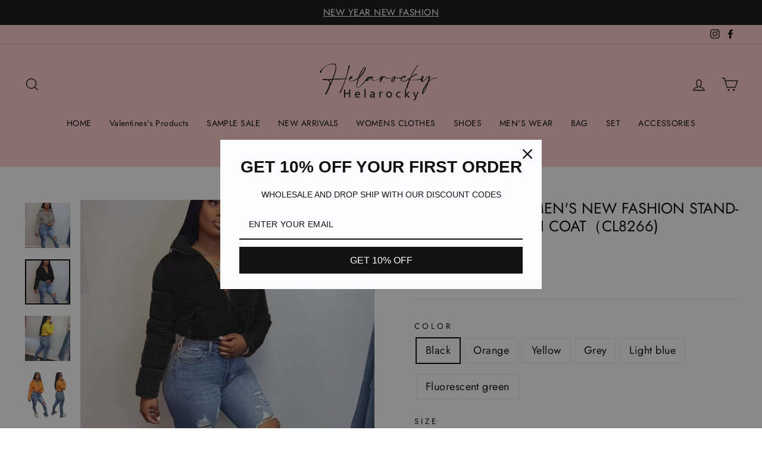

--- FILE ---
content_type: text/html; charset=utf-8
request_url: https://www.helarocky.com/products/wholesale-womens-new-fashion-stand-up-collar-down-jacket-cl8266
body_size: 84531
content:
<!doctype html>
<html class="no-js" lang="en" dir="ltr">
<head>

  <script>
    (function(w,d,t,r,u)
    {
        var f,n,i;
        w[u]=w[u]||[],f=function()
        {
            var o={ti:"27020797", tm:"shpfy_ui"};
            o.q=w[u],w[u]=new UET(o),w[u].push("pageLoad")
        },
        n=d.createElement(t),n.src=r,n.async=1,n.onload=n.onreadystatechange=function()
        {
            var s=this.readyState;
            s&&s!=="loaded"&&s!=="complete"||(f(),n.onload=n.onreadystatechange=null)
        },
        i=d.getElementsByTagName(t)[0],i.parentNode.insertBefore(n,i)
    })
    (window,document,"script","//bat.bing.com/bat.js","uetq");
</script>

<!-- "snippets/limespot.liquid" was not rendered, the associated app was uninstalled -->

  <meta charset="utf-8">
  <meta http-equiv="X-UA-Compatible" content="IE=edge,chrome=1">
  <meta name="viewport" content="width=device-width,initial-scale=1">
  <meta name="theme-color" content="#111111">
  <meta name="google-site-verification" content="E1FdKv9YFiVr_cbNQSZUTD9wvwGqxsptr50atOoNh_4" />
  <link rel="canonical" href="https://www.helarocky.com/products/wholesale-womens-new-fashion-stand-up-collar-down-jacket-cl8266">
  
  <link rel="preconnect" href="https://cdn.shopify.com">
  <link rel="preconnect" href="https://fonts.shopifycdn.com">
  <link rel="dns-prefetch" href="https://productreviews.shopifycdn.com">
  <link rel="dns-prefetch" href="https://ajax.googleapis.com">
  <link rel="dns-prefetch" href="https://maps.googleapis.com">
  <link rel="dns-prefetch" href="https://maps.gstatic.com">
  
<link rel="shortcut icon" href="//www.helarocky.com/cdn/shop/files/20220423102120_32x32.jpg?v=1650680500" type="image/png" /><title>Wholesale women&#39;s new fashion stand-up collar down coat（CL8266)
&ndash; Helarocky
</title>
<meta name="description" content="Material:80%-90% Imitation memory fabricType: looseseason ：Winter coat size chart （inch） size Bust Length Sleeve  S 39.37  18.90  23.23  M 40.94  19.29  23.62  L 42.52  19.69  24.02  XL 44.09  20.08  24.41  2XL 45.67  20.47  24.80  3XL 47.24  20.87  25.20 "><meta property="og:site_name" content="Helarocky">
  <meta property="og:url" content="https://www.helarocky.com/products/wholesale-womens-new-fashion-stand-up-collar-down-jacket-cl8266">
  <meta property="og:title" content="Wholesale women&#39;s new fashion stand-up collar down coat（CL8266)">
  <meta property="og:type" content="product">
  <meta property="og:description" content="Material:80%-90% Imitation memory fabricType: looseseason ：Winter coat size chart （inch） size Bust Length Sleeve  S 39.37  18.90  23.23  M 40.94  19.29  23.62  L 42.52  19.69  24.02  XL 44.09  20.08  24.41  2XL 45.67  20.47  24.80  3XL 47.24  20.87  25.20 "><meta property="og:image" content="http://www.helarocky.com/cdn/shop/products/b50a9fa54488a6caacee27ef21910498_7b5c6cfe-20d4-487d-988b-cd5f3698ffd4.png?v=1701743192">
    <meta property="og:image:secure_url" content="https://www.helarocky.com/cdn/shop/products/b50a9fa54488a6caacee27ef21910498_7b5c6cfe-20d4-487d-988b-cd5f3698ffd4.png?v=1701743192">
    <meta property="og:image:width" content="800">
    <meta property="og:image:height" content="800"><meta name="twitter:site" content="@">
  <meta name="twitter:card" content="summary_large_image">
  <meta name="twitter:title" content="Wholesale women's new fashion stand-up collar down coat（CL8266)">
  <meta name="twitter:description" content="Material:80%-90% Imitation memory fabricType: looseseason ：Winter coat size chart （inch） size Bust Length Sleeve  S 39.37  18.90  23.23  M 40.94  19.29  23.62  L 42.52  19.69  24.02  XL 44.09  20.08  24.41  2XL 45.67  20.47  24.80  3XL 47.24  20.87  25.20 ">
<style data-shopify>@font-face {
  font-family: Jost;
  font-weight: 400;
  font-style: normal;
  font-display: swap;
  src: url("//www.helarocky.com/cdn/fonts/jost/jost_n4.d47a1b6347ce4a4c9f437608011273009d91f2b7.woff2") format("woff2"),
       url("//www.helarocky.com/cdn/fonts/jost/jost_n4.791c46290e672b3f85c3d1c651ef2efa3819eadd.woff") format("woff");
}

  @font-face {
  font-family: Jost;
  font-weight: 400;
  font-style: normal;
  font-display: swap;
  src: url("//www.helarocky.com/cdn/fonts/jost/jost_n4.d47a1b6347ce4a4c9f437608011273009d91f2b7.woff2") format("woff2"),
       url("//www.helarocky.com/cdn/fonts/jost/jost_n4.791c46290e672b3f85c3d1c651ef2efa3819eadd.woff") format("woff");
}


  @font-face {
  font-family: Jost;
  font-weight: 600;
  font-style: normal;
  font-display: swap;
  src: url("//www.helarocky.com/cdn/fonts/jost/jost_n6.ec1178db7a7515114a2d84e3dd680832b7af8b99.woff2") format("woff2"),
       url("//www.helarocky.com/cdn/fonts/jost/jost_n6.b1178bb6bdd3979fef38e103a3816f6980aeaff9.woff") format("woff");
}

  @font-face {
  font-family: Jost;
  font-weight: 400;
  font-style: italic;
  font-display: swap;
  src: url("//www.helarocky.com/cdn/fonts/jost/jost_i4.b690098389649750ada222b9763d55796c5283a5.woff2") format("woff2"),
       url("//www.helarocky.com/cdn/fonts/jost/jost_i4.fd766415a47e50b9e391ae7ec04e2ae25e7e28b0.woff") format("woff");
}

  @font-face {
  font-family: Jost;
  font-weight: 600;
  font-style: italic;
  font-display: swap;
  src: url("//www.helarocky.com/cdn/fonts/jost/jost_i6.9af7e5f39e3a108c08f24047a4276332d9d7b85e.woff2") format("woff2"),
       url("//www.helarocky.com/cdn/fonts/jost/jost_i6.2bf310262638f998ed206777ce0b9a3b98b6fe92.woff") format("woff");
}

</style><link href="//www.helarocky.com/cdn/shop/t/16/assets/theme.css?v=89306968690313483831703288019" rel="stylesheet" type="text/css" media="all" />
<style data-shopify>:root {
    --typeHeaderPrimary: Jost;
    --typeHeaderFallback: sans-serif;
    --typeHeaderSize: 30px;
    --typeHeaderWeight: 400;
    --typeHeaderLineHeight: 1.2;
    --typeHeaderSpacing: 0.0em;

    --typeBasePrimary:Jost;
    --typeBaseFallback:sans-serif;
    --typeBaseSize: 18px;
    --typeBaseWeight: 400;
    --typeBaseSpacing: 0.025em;
    --typeBaseLineHeight: 1.5;

    --typeCollectionTitle: 15px;

    --iconWeight: 3px;
    --iconLinecaps: miter;

    
      --buttonRadius: 3px;
    

    --colorGridOverlayOpacity: 0.1;
  }

  .placeholder-content {
    background-image: linear-gradient(100deg, #ffffff 40%, #f7f7f7 63%, #ffffff 79%);
  }</style><script>
    document.documentElement.className = document.documentElement.className.replace('no-js', 'js');

    window.theme = window.theme || {};
    theme.routes = {
      home: "/",
      cart: "/cart.js",
      cartAdd: "/cart/add.js",
      cartChange: "/cart/change.js"
    };
    theme.strings = {
      soldOut: "Sold Out",
      unavailable: "Unavailable",
      stockLabel: "Only [count] items in stock!",
      willNotShipUntil: "Will not ship until [date]",
      willBeInStockAfter: "Will be in stock after [date]",
      waitingForStock: "Inventory on the way",
      savePrice: "Save [saved_amount]",
      cartEmpty: "Your cart is currently empty.",
      cartTermsConfirmation: "You must agree with the terms and conditions of sales to check out"
    };
    theme.settings = {
      dynamicVariantsEnable: true,
      dynamicVariantType: "button",
      cartType: "drawer",
      isCustomerTemplate: false,
      moneyFormat: "${{amount}}",
      saveType: "dollar",
      recentlyViewedEnabled: false,
      predictiveSearch: true,
      predictiveSearchType: "product,article,page,collection",
      inventoryThreshold: 10,
      quickView: true,
      themeName: 'Impulse',
      themeVersion: "4.0.0"
    };
  </script>

  <script>window.performance && window.performance.mark && window.performance.mark('shopify.content_for_header.start');</script><meta id="shopify-digital-wallet" name="shopify-digital-wallet" content="/26203521096/digital_wallets/dialog">
<meta name="shopify-checkout-api-token" content="a11b35dce7afae6cfa4ee75c01fc13a9">
<meta id="in-context-paypal-metadata" data-shop-id="26203521096" data-venmo-supported="false" data-environment="production" data-locale="en_US" data-paypal-v4="true" data-currency="USD">
<link rel="alternate" type="application/json+oembed" href="https://www.helarocky.com/products/wholesale-womens-new-fashion-stand-up-collar-down-jacket-cl8266.oembed">
<script async="async" src="/checkouts/internal/preloads.js?locale=en-US"></script>
<script id="shopify-features" type="application/json">{"accessToken":"a11b35dce7afae6cfa4ee75c01fc13a9","betas":["rich-media-storefront-analytics"],"domain":"www.helarocky.com","predictiveSearch":true,"shopId":26203521096,"locale":"en"}</script>
<script>var Shopify = Shopify || {};
Shopify.shop = "lekima.myshopify.com";
Shopify.locale = "en";
Shopify.currency = {"active":"USD","rate":"1.0"};
Shopify.country = "US";
Shopify.theme = {"name":"MS helarocky-3 feishuhudong20211227 develop","id":129858764950,"schema_name":"Impulse","schema_version":"4.0.1","theme_store_id":null,"role":"main"};
Shopify.theme.handle = "null";
Shopify.theme.style = {"id":null,"handle":null};
Shopify.cdnHost = "www.helarocky.com/cdn";
Shopify.routes = Shopify.routes || {};
Shopify.routes.root = "/";</script>
<script type="module">!function(o){(o.Shopify=o.Shopify||{}).modules=!0}(window);</script>
<script>!function(o){function n(){var o=[];function n(){o.push(Array.prototype.slice.apply(arguments))}return n.q=o,n}var t=o.Shopify=o.Shopify||{};t.loadFeatures=n(),t.autoloadFeatures=n()}(window);</script>
<script id="shop-js-analytics" type="application/json">{"pageType":"product"}</script>
<script defer="defer" async type="module" src="//www.helarocky.com/cdn/shopifycloud/shop-js/modules/v2/client.init-shop-cart-sync_BT-GjEfc.en.esm.js"></script>
<script defer="defer" async type="module" src="//www.helarocky.com/cdn/shopifycloud/shop-js/modules/v2/chunk.common_D58fp_Oc.esm.js"></script>
<script defer="defer" async type="module" src="//www.helarocky.com/cdn/shopifycloud/shop-js/modules/v2/chunk.modal_xMitdFEc.esm.js"></script>
<script type="module">
  await import("//www.helarocky.com/cdn/shopifycloud/shop-js/modules/v2/client.init-shop-cart-sync_BT-GjEfc.en.esm.js");
await import("//www.helarocky.com/cdn/shopifycloud/shop-js/modules/v2/chunk.common_D58fp_Oc.esm.js");
await import("//www.helarocky.com/cdn/shopifycloud/shop-js/modules/v2/chunk.modal_xMitdFEc.esm.js");

  window.Shopify.SignInWithShop?.initShopCartSync?.({"fedCMEnabled":true,"windoidEnabled":true});

</script>
<script>(function() {
  var isLoaded = false;
  function asyncLoad() {
    if (isLoaded) return;
    isLoaded = true;
    var urls = ["https:\/\/assets.dailydeals.ai\/js\/deal-brain.js?shop=lekima.myshopify.com","https:\/\/assets.dailydeals.ai\/js\/deal-brain.js?shop=lekima.myshopify.com","https:\/\/assets.dailydeals.ai\/js\/deal-brain.js?shop=lekima.myshopify.com","https:\/\/assets.dailydeals.ai\/js\/deal-brain.js?shop=lekima.myshopify.com","https:\/\/assets.dailydeals.ai\/js\/deal-brain.js?shop=lekima.myshopify.com","https:\/\/assets.dailydeals.ai\/js\/deal-brain.js?shop=lekima.myshopify.com","https:\/\/assets.dailydeals.ai\/js\/deal-brain.js?shop=lekima.myshopify.com","https:\/\/assets.dailydeals.ai\/js\/deal-brain.js?shop=lekima.myshopify.com","https:\/\/assets.dailydeals.ai\/js\/deal-brain.js?shop=lekima.myshopify.com","https:\/\/assets.dailydeals.ai\/js\/deal-brain.js?shop=lekima.myshopify.com","https:\/\/assets.dailydeals.ai\/js\/deal-brain.js?shop=lekima.myshopify.com","https:\/\/assets.dailydeals.ai\/js\/deal-brain.js?shop=lekima.myshopify.com","https:\/\/assets.dailydeals.ai\/js\/deal-brain.js?shop=lekima.myshopify.com","https:\/\/assets.dailydeals.ai\/js\/deal-brain.js?shop=lekima.myshopify.com","https:\/\/assets.dailydeals.ai\/js\/deal-brain.js?shop=lekima.myshopify.com","https:\/\/omnisnippet1.com\/platforms\/shopify.js?source=scriptTag\u0026v=2025-05-15T12\u0026shop=lekima.myshopify.com"];
    for (var i = 0; i < urls.length; i++) {
      var s = document.createElement('script');
      s.type = 'text/javascript';
      s.async = true;
      s.src = urls[i];
      var x = document.getElementsByTagName('script')[0];
      x.parentNode.insertBefore(s, x);
    }
  };
  if(window.attachEvent) {
    window.attachEvent('onload', asyncLoad);
  } else {
    window.addEventListener('load', asyncLoad, false);
  }
})();</script>
<script id="__st">var __st={"a":26203521096,"offset":28800,"reqid":"d525ffa6-8b81-489d-8c68-7f92a36dcd8c-1769340047","pageurl":"www.helarocky.com\/products\/wholesale-womens-new-fashion-stand-up-collar-down-jacket-cl8266","u":"302b0e167e0a","p":"product","rtyp":"product","rid":5832831729814};</script>
<script>window.ShopifyPaypalV4VisibilityTracking = true;</script>
<script id="captcha-bootstrap">!function(){'use strict';const t='contact',e='account',n='new_comment',o=[[t,t],['blogs',n],['comments',n],[t,'customer']],c=[[e,'customer_login'],[e,'guest_login'],[e,'recover_customer_password'],[e,'create_customer']],r=t=>t.map((([t,e])=>`form[action*='/${t}']:not([data-nocaptcha='true']) input[name='form_type'][value='${e}']`)).join(','),a=t=>()=>t?[...document.querySelectorAll(t)].map((t=>t.form)):[];function s(){const t=[...o],e=r(t);return a(e)}const i='password',u='form_key',d=['recaptcha-v3-token','g-recaptcha-response','h-captcha-response',i],f=()=>{try{return window.sessionStorage}catch{return}},m='__shopify_v',_=t=>t.elements[u];function p(t,e,n=!1){try{const o=window.sessionStorage,c=JSON.parse(o.getItem(e)),{data:r}=function(t){const{data:e,action:n}=t;return t[m]||n?{data:e,action:n}:{data:t,action:n}}(c);for(const[e,n]of Object.entries(r))t.elements[e]&&(t.elements[e].value=n);n&&o.removeItem(e)}catch(o){console.error('form repopulation failed',{error:o})}}const l='form_type',E='cptcha';function T(t){t.dataset[E]=!0}const w=window,h=w.document,L='Shopify',v='ce_forms',y='captcha';let A=!1;((t,e)=>{const n=(g='f06e6c50-85a8-45c8-87d0-21a2b65856fe',I='https://cdn.shopify.com/shopifycloud/storefront-forms-hcaptcha/ce_storefront_forms_captcha_hcaptcha.v1.5.2.iife.js',D={infoText:'Protected by hCaptcha',privacyText:'Privacy',termsText:'Terms'},(t,e,n)=>{const o=w[L][v],c=o.bindForm;if(c)return c(t,g,e,D).then(n);var r;o.q.push([[t,g,e,D],n]),r=I,A||(h.body.append(Object.assign(h.createElement('script'),{id:'captcha-provider',async:!0,src:r})),A=!0)});var g,I,D;w[L]=w[L]||{},w[L][v]=w[L][v]||{},w[L][v].q=[],w[L][y]=w[L][y]||{},w[L][y].protect=function(t,e){n(t,void 0,e),T(t)},Object.freeze(w[L][y]),function(t,e,n,w,h,L){const[v,y,A,g]=function(t,e,n){const i=e?o:[],u=t?c:[],d=[...i,...u],f=r(d),m=r(i),_=r(d.filter((([t,e])=>n.includes(e))));return[a(f),a(m),a(_),s()]}(w,h,L),I=t=>{const e=t.target;return e instanceof HTMLFormElement?e:e&&e.form},D=t=>v().includes(t);t.addEventListener('submit',(t=>{const e=I(t);if(!e)return;const n=D(e)&&!e.dataset.hcaptchaBound&&!e.dataset.recaptchaBound,o=_(e),c=g().includes(e)&&(!o||!o.value);(n||c)&&t.preventDefault(),c&&!n&&(function(t){try{if(!f())return;!function(t){const e=f();if(!e)return;const n=_(t);if(!n)return;const o=n.value;o&&e.removeItem(o)}(t);const e=Array.from(Array(32),(()=>Math.random().toString(36)[2])).join('');!function(t,e){_(t)||t.append(Object.assign(document.createElement('input'),{type:'hidden',name:u})),t.elements[u].value=e}(t,e),function(t,e){const n=f();if(!n)return;const o=[...t.querySelectorAll(`input[type='${i}']`)].map((({name:t})=>t)),c=[...d,...o],r={};for(const[a,s]of new FormData(t).entries())c.includes(a)||(r[a]=s);n.setItem(e,JSON.stringify({[m]:1,action:t.action,data:r}))}(t,e)}catch(e){console.error('failed to persist form',e)}}(e),e.submit())}));const S=(t,e)=>{t&&!t.dataset[E]&&(n(t,e.some((e=>e===t))),T(t))};for(const o of['focusin','change'])t.addEventListener(o,(t=>{const e=I(t);D(e)&&S(e,y())}));const B=e.get('form_key'),M=e.get(l),P=B&&M;t.addEventListener('DOMContentLoaded',(()=>{const t=y();if(P)for(const e of t)e.elements[l].value===M&&p(e,B);[...new Set([...A(),...v().filter((t=>'true'===t.dataset.shopifyCaptcha))])].forEach((e=>S(e,t)))}))}(h,new URLSearchParams(w.location.search),n,t,e,['guest_login'])})(!0,!0)}();</script>
<script integrity="sha256-4kQ18oKyAcykRKYeNunJcIwy7WH5gtpwJnB7kiuLZ1E=" data-source-attribution="shopify.loadfeatures" defer="defer" src="//www.helarocky.com/cdn/shopifycloud/storefront/assets/storefront/load_feature-a0a9edcb.js" crossorigin="anonymous"></script>
<script data-source-attribution="shopify.dynamic_checkout.dynamic.init">var Shopify=Shopify||{};Shopify.PaymentButton=Shopify.PaymentButton||{isStorefrontPortableWallets:!0,init:function(){window.Shopify.PaymentButton.init=function(){};var t=document.createElement("script");t.src="https://www.helarocky.com/cdn/shopifycloud/portable-wallets/latest/portable-wallets.en.js",t.type="module",document.head.appendChild(t)}};
</script>
<script data-source-attribution="shopify.dynamic_checkout.buyer_consent">
  function portableWalletsHideBuyerConsent(e){var t=document.getElementById("shopify-buyer-consent"),n=document.getElementById("shopify-subscription-policy-button");t&&n&&(t.classList.add("hidden"),t.setAttribute("aria-hidden","true"),n.removeEventListener("click",e))}function portableWalletsShowBuyerConsent(e){var t=document.getElementById("shopify-buyer-consent"),n=document.getElementById("shopify-subscription-policy-button");t&&n&&(t.classList.remove("hidden"),t.removeAttribute("aria-hidden"),n.addEventListener("click",e))}window.Shopify?.PaymentButton&&(window.Shopify.PaymentButton.hideBuyerConsent=portableWalletsHideBuyerConsent,window.Shopify.PaymentButton.showBuyerConsent=portableWalletsShowBuyerConsent);
</script>
<script data-source-attribution="shopify.dynamic_checkout.cart.bootstrap">document.addEventListener("DOMContentLoaded",(function(){function t(){return document.querySelector("shopify-accelerated-checkout-cart, shopify-accelerated-checkout")}if(t())Shopify.PaymentButton.init();else{new MutationObserver((function(e,n){t()&&(Shopify.PaymentButton.init(),n.disconnect())})).observe(document.body,{childList:!0,subtree:!0})}}));
</script>
<link id="shopify-accelerated-checkout-styles" rel="stylesheet" media="screen" href="https://www.helarocky.com/cdn/shopifycloud/portable-wallets/latest/accelerated-checkout-backwards-compat.css" crossorigin="anonymous">
<style id="shopify-accelerated-checkout-cart">
        #shopify-buyer-consent {
  margin-top: 1em;
  display: inline-block;
  width: 100%;
}

#shopify-buyer-consent.hidden {
  display: none;
}

#shopify-subscription-policy-button {
  background: none;
  border: none;
  padding: 0;
  text-decoration: underline;
  font-size: inherit;
  cursor: pointer;
}

#shopify-subscription-policy-button::before {
  box-shadow: none;
}

      </style>

<script>window.performance && window.performance.mark && window.performance.mark('shopify.content_for_header.end');</script>

  <script src="//www.helarocky.com/cdn/shop/t/16/assets/vendor-scripts-v8.js" defer="defer"></script><script src="//www.helarocky.com/cdn/shop/t/16/assets/theme.js?v=69895342151668765331654691111" defer="defer"></script>
  <script src="//www.helarocky.com/cdn/shop/t/16/assets/jquery-3.4.1.min.js?v=114538149675406108041654691052"></script>
  <script src="//www.helarocky.com/cdn/shop/t/16/assets/jquery.fly.min.js?v=138887092150122522371654691081"></script><script>var loox_global_hash = '1685639543589';</script><style>.loox-reviews-default { max-width: 1200px; margin: 0 auto; }.loox-rating .loox-icon { color:#fad107; }</style><script>var loox_rating_icons_enabled = true;</script>
<link href="//www.helarocky.com/cdn/shop/t/16/assets/daily-deals.scss?v=170979443162946756401654690996" rel="stylesheet" type="text/css" media="all" />
<link href="https://monorail-edge.shopifysvc.com" rel="dns-prefetch">
<script>(function(){if ("sendBeacon" in navigator && "performance" in window) {try {var session_token_from_headers = performance.getEntriesByType('navigation')[0].serverTiming.find(x => x.name == '_s').description;} catch {var session_token_from_headers = undefined;}var session_cookie_matches = document.cookie.match(/_shopify_s=([^;]*)/);var session_token_from_cookie = session_cookie_matches && session_cookie_matches.length === 2 ? session_cookie_matches[1] : "";var session_token = session_token_from_headers || session_token_from_cookie || "";function handle_abandonment_event(e) {var entries = performance.getEntries().filter(function(entry) {return /monorail-edge.shopifysvc.com/.test(entry.name);});if (!window.abandonment_tracked && entries.length === 0) {window.abandonment_tracked = true;var currentMs = Date.now();var navigation_start = performance.timing.navigationStart;var payload = {shop_id: 26203521096,url: window.location.href,navigation_start,duration: currentMs - navigation_start,session_token,page_type: "product"};window.navigator.sendBeacon("https://monorail-edge.shopifysvc.com/v1/produce", JSON.stringify({schema_id: "online_store_buyer_site_abandonment/1.1",payload: payload,metadata: {event_created_at_ms: currentMs,event_sent_at_ms: currentMs}}));}}window.addEventListener('pagehide', handle_abandonment_event);}}());</script>
<script id="web-pixels-manager-setup">(function e(e,d,r,n,o){if(void 0===o&&(o={}),!Boolean(null===(a=null===(i=window.Shopify)||void 0===i?void 0:i.analytics)||void 0===a?void 0:a.replayQueue)){var i,a;window.Shopify=window.Shopify||{};var t=window.Shopify;t.analytics=t.analytics||{};var s=t.analytics;s.replayQueue=[],s.publish=function(e,d,r){return s.replayQueue.push([e,d,r]),!0};try{self.performance.mark("wpm:start")}catch(e){}var l=function(){var e={modern:/Edge?\/(1{2}[4-9]|1[2-9]\d|[2-9]\d{2}|\d{4,})\.\d+(\.\d+|)|Firefox\/(1{2}[4-9]|1[2-9]\d|[2-9]\d{2}|\d{4,})\.\d+(\.\d+|)|Chrom(ium|e)\/(9{2}|\d{3,})\.\d+(\.\d+|)|(Maci|X1{2}).+ Version\/(15\.\d+|(1[6-9]|[2-9]\d|\d{3,})\.\d+)([,.]\d+|)( \(\w+\)|)( Mobile\/\w+|) Safari\/|Chrome.+OPR\/(9{2}|\d{3,})\.\d+\.\d+|(CPU[ +]OS|iPhone[ +]OS|CPU[ +]iPhone|CPU IPhone OS|CPU iPad OS)[ +]+(15[._]\d+|(1[6-9]|[2-9]\d|\d{3,})[._]\d+)([._]\d+|)|Android:?[ /-](13[3-9]|1[4-9]\d|[2-9]\d{2}|\d{4,})(\.\d+|)(\.\d+|)|Android.+Firefox\/(13[5-9]|1[4-9]\d|[2-9]\d{2}|\d{4,})\.\d+(\.\d+|)|Android.+Chrom(ium|e)\/(13[3-9]|1[4-9]\d|[2-9]\d{2}|\d{4,})\.\d+(\.\d+|)|SamsungBrowser\/([2-9]\d|\d{3,})\.\d+/,legacy:/Edge?\/(1[6-9]|[2-9]\d|\d{3,})\.\d+(\.\d+|)|Firefox\/(5[4-9]|[6-9]\d|\d{3,})\.\d+(\.\d+|)|Chrom(ium|e)\/(5[1-9]|[6-9]\d|\d{3,})\.\d+(\.\d+|)([\d.]+$|.*Safari\/(?![\d.]+ Edge\/[\d.]+$))|(Maci|X1{2}).+ Version\/(10\.\d+|(1[1-9]|[2-9]\d|\d{3,})\.\d+)([,.]\d+|)( \(\w+\)|)( Mobile\/\w+|) Safari\/|Chrome.+OPR\/(3[89]|[4-9]\d|\d{3,})\.\d+\.\d+|(CPU[ +]OS|iPhone[ +]OS|CPU[ +]iPhone|CPU IPhone OS|CPU iPad OS)[ +]+(10[._]\d+|(1[1-9]|[2-9]\d|\d{3,})[._]\d+)([._]\d+|)|Android:?[ /-](13[3-9]|1[4-9]\d|[2-9]\d{2}|\d{4,})(\.\d+|)(\.\d+|)|Mobile Safari.+OPR\/([89]\d|\d{3,})\.\d+\.\d+|Android.+Firefox\/(13[5-9]|1[4-9]\d|[2-9]\d{2}|\d{4,})\.\d+(\.\d+|)|Android.+Chrom(ium|e)\/(13[3-9]|1[4-9]\d|[2-9]\d{2}|\d{4,})\.\d+(\.\d+|)|Android.+(UC? ?Browser|UCWEB|U3)[ /]?(15\.([5-9]|\d{2,})|(1[6-9]|[2-9]\d|\d{3,})\.\d+)\.\d+|SamsungBrowser\/(5\.\d+|([6-9]|\d{2,})\.\d+)|Android.+MQ{2}Browser\/(14(\.(9|\d{2,})|)|(1[5-9]|[2-9]\d|\d{3,})(\.\d+|))(\.\d+|)|K[Aa][Ii]OS\/(3\.\d+|([4-9]|\d{2,})\.\d+)(\.\d+|)/},d=e.modern,r=e.legacy,n=navigator.userAgent;return n.match(d)?"modern":n.match(r)?"legacy":"unknown"}(),u="modern"===l?"modern":"legacy",c=(null!=n?n:{modern:"",legacy:""})[u],f=function(e){return[e.baseUrl,"/wpm","/b",e.hashVersion,"modern"===e.buildTarget?"m":"l",".js"].join("")}({baseUrl:d,hashVersion:r,buildTarget:u}),m=function(e){var d=e.version,r=e.bundleTarget,n=e.surface,o=e.pageUrl,i=e.monorailEndpoint;return{emit:function(e){var a=e.status,t=e.errorMsg,s=(new Date).getTime(),l=JSON.stringify({metadata:{event_sent_at_ms:s},events:[{schema_id:"web_pixels_manager_load/3.1",payload:{version:d,bundle_target:r,page_url:o,status:a,surface:n,error_msg:t},metadata:{event_created_at_ms:s}}]});if(!i)return console&&console.warn&&console.warn("[Web Pixels Manager] No Monorail endpoint provided, skipping logging."),!1;try{return self.navigator.sendBeacon.bind(self.navigator)(i,l)}catch(e){}var u=new XMLHttpRequest;try{return u.open("POST",i,!0),u.setRequestHeader("Content-Type","text/plain"),u.send(l),!0}catch(e){return console&&console.warn&&console.warn("[Web Pixels Manager] Got an unhandled error while logging to Monorail."),!1}}}}({version:r,bundleTarget:l,surface:e.surface,pageUrl:self.location.href,monorailEndpoint:e.monorailEndpoint});try{o.browserTarget=l,function(e){var d=e.src,r=e.async,n=void 0===r||r,o=e.onload,i=e.onerror,a=e.sri,t=e.scriptDataAttributes,s=void 0===t?{}:t,l=document.createElement("script"),u=document.querySelector("head"),c=document.querySelector("body");if(l.async=n,l.src=d,a&&(l.integrity=a,l.crossOrigin="anonymous"),s)for(var f in s)if(Object.prototype.hasOwnProperty.call(s,f))try{l.dataset[f]=s[f]}catch(e){}if(o&&l.addEventListener("load",o),i&&l.addEventListener("error",i),u)u.appendChild(l);else{if(!c)throw new Error("Did not find a head or body element to append the script");c.appendChild(l)}}({src:f,async:!0,onload:function(){if(!function(){var e,d;return Boolean(null===(d=null===(e=window.Shopify)||void 0===e?void 0:e.analytics)||void 0===d?void 0:d.initialized)}()){var d=window.webPixelsManager.init(e)||void 0;if(d){var r=window.Shopify.analytics;r.replayQueue.forEach((function(e){var r=e[0],n=e[1],o=e[2];d.publishCustomEvent(r,n,o)})),r.replayQueue=[],r.publish=d.publishCustomEvent,r.visitor=d.visitor,r.initialized=!0}}},onerror:function(){return m.emit({status:"failed",errorMsg:"".concat(f," has failed to load")})},sri:function(e){var d=/^sha384-[A-Za-z0-9+/=]+$/;return"string"==typeof e&&d.test(e)}(c)?c:"",scriptDataAttributes:o}),m.emit({status:"loading"})}catch(e){m.emit({status:"failed",errorMsg:(null==e?void 0:e.message)||"Unknown error"})}}})({shopId: 26203521096,storefrontBaseUrl: "https://www.helarocky.com",extensionsBaseUrl: "https://extensions.shopifycdn.com/cdn/shopifycloud/web-pixels-manager",monorailEndpoint: "https://monorail-edge.shopifysvc.com/unstable/produce_batch",surface: "storefront-renderer",enabledBetaFlags: ["2dca8a86"],webPixelsConfigList: [{"id":"1760395553","configuration":"{\"hashed_organization_id\":\"04ba75aea6bfa8086cf1627b954e3606_v1\",\"app_key\":\"lekima\",\"allow_collect_personal_data\":\"true\"}","eventPayloadVersion":"v1","runtimeContext":"STRICT","scriptVersion":"c3e64302e4c6a915b615bb03ddf3784a","type":"APP","apiClientId":111542,"privacyPurposes":["ANALYTICS","MARKETING","SALE_OF_DATA"],"dataSharingAdjustments":{"protectedCustomerApprovalScopes":["read_customer_address","read_customer_email","read_customer_name","read_customer_personal_data","read_customer_phone"]}},{"id":"526680353","configuration":"{\"apiURL\":\"https:\/\/api.omnisend.com\",\"appURL\":\"https:\/\/app.omnisend.com\",\"brandID\":\"616571a9839ce7001d6255ab\",\"trackingURL\":\"https:\/\/wt.omnisendlink.com\"}","eventPayloadVersion":"v1","runtimeContext":"STRICT","scriptVersion":"aa9feb15e63a302383aa48b053211bbb","type":"APP","apiClientId":186001,"privacyPurposes":["ANALYTICS","MARKETING","SALE_OF_DATA"],"dataSharingAdjustments":{"protectedCustomerApprovalScopes":["read_customer_address","read_customer_email","read_customer_name","read_customer_personal_data","read_customer_phone"]}},{"id":"306184481","configuration":"{\"pixel_id\":\"1051733618975564\",\"pixel_type\":\"facebook_pixel\",\"metaapp_system_user_token\":\"-\"}","eventPayloadVersion":"v1","runtimeContext":"OPEN","scriptVersion":"ca16bc87fe92b6042fbaa3acc2fbdaa6","type":"APP","apiClientId":2329312,"privacyPurposes":["ANALYTICS","MARKETING","SALE_OF_DATA"],"dataSharingAdjustments":{"protectedCustomerApprovalScopes":["read_customer_address","read_customer_email","read_customer_name","read_customer_personal_data","read_customer_phone"]}},{"id":"shopify-app-pixel","configuration":"{}","eventPayloadVersion":"v1","runtimeContext":"STRICT","scriptVersion":"0450","apiClientId":"shopify-pixel","type":"APP","privacyPurposes":["ANALYTICS","MARKETING"]},{"id":"shopify-custom-pixel","eventPayloadVersion":"v1","runtimeContext":"LAX","scriptVersion":"0450","apiClientId":"shopify-pixel","type":"CUSTOM","privacyPurposes":["ANALYTICS","MARKETING"]}],isMerchantRequest: false,initData: {"shop":{"name":"Helarocky","paymentSettings":{"currencyCode":"USD"},"myshopifyDomain":"lekima.myshopify.com","countryCode":"HK","storefrontUrl":"https:\/\/www.helarocky.com"},"customer":null,"cart":null,"checkout":null,"productVariants":[{"price":{"amount":15.0,"currencyCode":"USD"},"product":{"title":"Wholesale women's new fashion stand-up collar down coat（CL8266)","vendor":"Helarocky","id":"5832831729814","untranslatedTitle":"Wholesale women's new fashion stand-up collar down coat（CL8266)","url":"\/products\/wholesale-womens-new-fashion-stand-up-collar-down-jacket-cl8266","type":""},"id":"36732102901910","image":{"src":"\/\/www.helarocky.com\/cdn\/shop\/products\/6b348881ef10eee14e3c625762c23b3c_82da7f25-d05b-4338-be11-6d1143dcfab6.png?v=1640419863"},"sku":"CL8266-Black-S","title":"Black \/ S","untranslatedTitle":"Black \/ S"},{"price":{"amount":15.0,"currencyCode":"USD"},"product":{"title":"Wholesale women's new fashion stand-up collar down coat（CL8266)","vendor":"Helarocky","id":"5832831729814","untranslatedTitle":"Wholesale women's new fashion stand-up collar down coat（CL8266)","url":"\/products\/wholesale-womens-new-fashion-stand-up-collar-down-jacket-cl8266","type":""},"id":"36732102934678","image":{"src":"\/\/www.helarocky.com\/cdn\/shop\/products\/6b348881ef10eee14e3c625762c23b3c_82da7f25-d05b-4338-be11-6d1143dcfab6.png?v=1640419863"},"sku":"CL8266-Black-M","title":"Black \/ M","untranslatedTitle":"Black \/ M"},{"price":{"amount":15.0,"currencyCode":"USD"},"product":{"title":"Wholesale women's new fashion stand-up collar down coat（CL8266)","vendor":"Helarocky","id":"5832831729814","untranslatedTitle":"Wholesale women's new fashion stand-up collar down coat（CL8266)","url":"\/products\/wholesale-womens-new-fashion-stand-up-collar-down-jacket-cl8266","type":""},"id":"36732102967446","image":{"src":"\/\/www.helarocky.com\/cdn\/shop\/products\/6b348881ef10eee14e3c625762c23b3c_82da7f25-d05b-4338-be11-6d1143dcfab6.png?v=1640419863"},"sku":"CL8266-Black-L","title":"Black \/ L","untranslatedTitle":"Black \/ L"},{"price":{"amount":15.0,"currencyCode":"USD"},"product":{"title":"Wholesale women's new fashion stand-up collar down coat（CL8266)","vendor":"Helarocky","id":"5832831729814","untranslatedTitle":"Wholesale women's new fashion stand-up collar down coat（CL8266)","url":"\/products\/wholesale-womens-new-fashion-stand-up-collar-down-jacket-cl8266","type":""},"id":"36732103000214","image":{"src":"\/\/www.helarocky.com\/cdn\/shop\/products\/6b348881ef10eee14e3c625762c23b3c_82da7f25-d05b-4338-be11-6d1143dcfab6.png?v=1640419863"},"sku":"CL8266-Black-XL","title":"Black \/ XL","untranslatedTitle":"Black \/ XL"},{"price":{"amount":15.0,"currencyCode":"USD"},"product":{"title":"Wholesale women's new fashion stand-up collar down coat（CL8266)","vendor":"Helarocky","id":"5832831729814","untranslatedTitle":"Wholesale women's new fashion stand-up collar down coat（CL8266)","url":"\/products\/wholesale-womens-new-fashion-stand-up-collar-down-jacket-cl8266","type":""},"id":"36732103164054","image":{"src":"\/\/www.helarocky.com\/cdn\/shop\/products\/b50a9fa54488a6caacee27ef21910498_7b5c6cfe-20d4-487d-988b-cd5f3698ffd4.png?v=1701743192"},"sku":"CL8266-Orange-S","title":"Orange \/ S","untranslatedTitle":"Orange \/ S"},{"price":{"amount":15.0,"currencyCode":"USD"},"product":{"title":"Wholesale women's new fashion stand-up collar down coat（CL8266)","vendor":"Helarocky","id":"5832831729814","untranslatedTitle":"Wholesale women's new fashion stand-up collar down coat（CL8266)","url":"\/products\/wholesale-womens-new-fashion-stand-up-collar-down-jacket-cl8266","type":""},"id":"36732103196822","image":{"src":"\/\/www.helarocky.com\/cdn\/shop\/products\/b50a9fa54488a6caacee27ef21910498_7b5c6cfe-20d4-487d-988b-cd5f3698ffd4.png?v=1701743192"},"sku":"CL8266-Orange-M","title":"Orange \/ M","untranslatedTitle":"Orange \/ M"},{"price":{"amount":15.0,"currencyCode":"USD"},"product":{"title":"Wholesale women's new fashion stand-up collar down coat（CL8266)","vendor":"Helarocky","id":"5832831729814","untranslatedTitle":"Wholesale women's new fashion stand-up collar down coat（CL8266)","url":"\/products\/wholesale-womens-new-fashion-stand-up-collar-down-jacket-cl8266","type":""},"id":"36732103229590","image":{"src":"\/\/www.helarocky.com\/cdn\/shop\/products\/b50a9fa54488a6caacee27ef21910498_7b5c6cfe-20d4-487d-988b-cd5f3698ffd4.png?v=1701743192"},"sku":"CL8266-Orange-L","title":"Orange \/ L","untranslatedTitle":"Orange \/ L"},{"price":{"amount":15.0,"currencyCode":"USD"},"product":{"title":"Wholesale women's new fashion stand-up collar down coat（CL8266)","vendor":"Helarocky","id":"5832831729814","untranslatedTitle":"Wholesale women's new fashion stand-up collar down coat（CL8266)","url":"\/products\/wholesale-womens-new-fashion-stand-up-collar-down-jacket-cl8266","type":""},"id":"36732103262358","image":{"src":"\/\/www.helarocky.com\/cdn\/shop\/products\/b50a9fa54488a6caacee27ef21910498_7b5c6cfe-20d4-487d-988b-cd5f3698ffd4.png?v=1701743192"},"sku":"CL8266-Orange-XL","title":"Orange \/ XL","untranslatedTitle":"Orange \/ XL"},{"price":{"amount":13.5,"currencyCode":"USD"},"product":{"title":"Wholesale women's new fashion stand-up collar down coat（CL8266)","vendor":"Helarocky","id":"5832831729814","untranslatedTitle":"Wholesale women's new fashion stand-up collar down coat（CL8266)","url":"\/products\/wholesale-womens-new-fashion-stand-up-collar-down-jacket-cl8266","type":""},"id":"40652305465494","image":{"src":"\/\/www.helarocky.com\/cdn\/shop\/products\/f78812fe9b99fcfdbf378b7d70e46655.png?v=1640419848"},"sku":"CL8266-Yellow-S","title":"Yellow \/ S","untranslatedTitle":"Yellow \/ S"},{"price":{"amount":13.5,"currencyCode":"USD"},"product":{"title":"Wholesale women's new fashion stand-up collar down coat（CL8266)","vendor":"Helarocky","id":"5832831729814","untranslatedTitle":"Wholesale women's new fashion stand-up collar down coat（CL8266)","url":"\/products\/wholesale-womens-new-fashion-stand-up-collar-down-jacket-cl8266","type":""},"id":"40652305662102","image":{"src":"\/\/www.helarocky.com\/cdn\/shop\/products\/f78812fe9b99fcfdbf378b7d70e46655.png?v=1640419848"},"sku":"CL8266-Yellow-M","title":"Yellow \/ M","untranslatedTitle":"Yellow \/ M"},{"price":{"amount":13.5,"currencyCode":"USD"},"product":{"title":"Wholesale women's new fashion stand-up collar down coat（CL8266)","vendor":"Helarocky","id":"5832831729814","untranslatedTitle":"Wholesale women's new fashion stand-up collar down coat（CL8266)","url":"\/products\/wholesale-womens-new-fashion-stand-up-collar-down-jacket-cl8266","type":""},"id":"40652305858710","image":{"src":"\/\/www.helarocky.com\/cdn\/shop\/products\/f78812fe9b99fcfdbf378b7d70e46655.png?v=1640419848"},"sku":"CL8266-Yellow-L","title":"Yellow \/ L","untranslatedTitle":"Yellow \/ L"},{"price":{"amount":13.5,"currencyCode":"USD"},"product":{"title":"Wholesale women's new fashion stand-up collar down coat（CL8266)","vendor":"Helarocky","id":"5832831729814","untranslatedTitle":"Wholesale women's new fashion stand-up collar down coat（CL8266)","url":"\/products\/wholesale-womens-new-fashion-stand-up-collar-down-jacket-cl8266","type":""},"id":"40652305989782","image":{"src":"\/\/www.helarocky.com\/cdn\/shop\/products\/f78812fe9b99fcfdbf378b7d70e46655.png?v=1640419848"},"sku":"CL8266-Yellow-XL","title":"Yellow \/ XL","untranslatedTitle":"Yellow \/ XL"},{"price":{"amount":13.5,"currencyCode":"USD"},"product":{"title":"Wholesale women's new fashion stand-up collar down coat（CL8266)","vendor":"Helarocky","id":"5832831729814","untranslatedTitle":"Wholesale women's new fashion stand-up collar down coat（CL8266)","url":"\/products\/wholesale-womens-new-fashion-stand-up-collar-down-jacket-cl8266","type":""},"id":"40652306186390","image":{"src":"\/\/www.helarocky.com\/cdn\/shop\/products\/8350eedfee9cedaad90d366df820003d_eaadf346-f703-4e45-b688-95c494516e5a.png?v=1701743192"},"sku":"CL8266-Grey-S","title":"Grey \/ S","untranslatedTitle":"Grey \/ S"},{"price":{"amount":13.5,"currencyCode":"USD"},"product":{"title":"Wholesale women's new fashion stand-up collar down coat（CL8266)","vendor":"Helarocky","id":"5832831729814","untranslatedTitle":"Wholesale women's new fashion stand-up collar down coat（CL8266)","url":"\/products\/wholesale-womens-new-fashion-stand-up-collar-down-jacket-cl8266","type":""},"id":"40652306382998","image":{"src":"\/\/www.helarocky.com\/cdn\/shop\/products\/8350eedfee9cedaad90d366df820003d_eaadf346-f703-4e45-b688-95c494516e5a.png?v=1701743192"},"sku":"CL8266-Grey-M","title":"Grey \/ M","untranslatedTitle":"Grey \/ M"},{"price":{"amount":13.5,"currencyCode":"USD"},"product":{"title":"Wholesale women's new fashion stand-up collar down coat（CL8266)","vendor":"Helarocky","id":"5832831729814","untranslatedTitle":"Wholesale women's new fashion stand-up collar down coat（CL8266)","url":"\/products\/wholesale-womens-new-fashion-stand-up-collar-down-jacket-cl8266","type":""},"id":"40652306546838","image":{"src":"\/\/www.helarocky.com\/cdn\/shop\/products\/8350eedfee9cedaad90d366df820003d_eaadf346-f703-4e45-b688-95c494516e5a.png?v=1701743192"},"sku":"CL8266-Grey-L","title":"Grey \/ L","untranslatedTitle":"Grey \/ L"},{"price":{"amount":13.5,"currencyCode":"USD"},"product":{"title":"Wholesale women's new fashion stand-up collar down coat（CL8266)","vendor":"Helarocky","id":"5832831729814","untranslatedTitle":"Wholesale women's new fashion stand-up collar down coat（CL8266)","url":"\/products\/wholesale-womens-new-fashion-stand-up-collar-down-jacket-cl8266","type":""},"id":"40652306645142","image":{"src":"\/\/www.helarocky.com\/cdn\/shop\/products\/8350eedfee9cedaad90d366df820003d_eaadf346-f703-4e45-b688-95c494516e5a.png?v=1701743192"},"sku":"CL8266-Grey-XL","title":"Grey \/ XL","untranslatedTitle":"Grey \/ XL"},{"price":{"amount":13.5,"currencyCode":"USD"},"product":{"title":"Wholesale women's new fashion stand-up collar down coat（CL8266)","vendor":"Helarocky","id":"5832831729814","untranslatedTitle":"Wholesale women's new fashion stand-up collar down coat（CL8266)","url":"\/products\/wholesale-womens-new-fashion-stand-up-collar-down-jacket-cl8266","type":""},"id":"40652306841750","image":{"src":"\/\/www.helarocky.com\/cdn\/shop\/products\/25152fe93794cd12852991acef24ab45_1e8fa271-03b5-44f5-a31f-7b27a06b5c94.png?v=1640419880"},"sku":"CL8266-Light blue-S","title":"Light blue \/ S","untranslatedTitle":"Light blue \/ S"},{"price":{"amount":13.5,"currencyCode":"USD"},"product":{"title":"Wholesale women's new fashion stand-up collar down coat（CL8266)","vendor":"Helarocky","id":"5832831729814","untranslatedTitle":"Wholesale women's new fashion stand-up collar down coat（CL8266)","url":"\/products\/wholesale-womens-new-fashion-stand-up-collar-down-jacket-cl8266","type":""},"id":"40652307038358","image":{"src":"\/\/www.helarocky.com\/cdn\/shop\/products\/25152fe93794cd12852991acef24ab45_1e8fa271-03b5-44f5-a31f-7b27a06b5c94.png?v=1640419880"},"sku":"CL8266-Light blue-M","title":"Light blue \/ M","untranslatedTitle":"Light blue \/ M"},{"price":{"amount":13.5,"currencyCode":"USD"},"product":{"title":"Wholesale women's new fashion stand-up collar down coat（CL8266)","vendor":"Helarocky","id":"5832831729814","untranslatedTitle":"Wholesale women's new fashion stand-up collar down coat（CL8266)","url":"\/products\/wholesale-womens-new-fashion-stand-up-collar-down-jacket-cl8266","type":""},"id":"40652307169430","image":{"src":"\/\/www.helarocky.com\/cdn\/shop\/products\/25152fe93794cd12852991acef24ab45_1e8fa271-03b5-44f5-a31f-7b27a06b5c94.png?v=1640419880"},"sku":"CL8266-Light blue-L","title":"Light blue \/ L","untranslatedTitle":"Light blue \/ L"},{"price":{"amount":13.5,"currencyCode":"USD"},"product":{"title":"Wholesale women's new fashion stand-up collar down coat（CL8266)","vendor":"Helarocky","id":"5832831729814","untranslatedTitle":"Wholesale women's new fashion stand-up collar down coat（CL8266)","url":"\/products\/wholesale-womens-new-fashion-stand-up-collar-down-jacket-cl8266","type":""},"id":"40652307300502","image":{"src":"\/\/www.helarocky.com\/cdn\/shop\/products\/25152fe93794cd12852991acef24ab45_1e8fa271-03b5-44f5-a31f-7b27a06b5c94.png?v=1640419880"},"sku":"CL8266-Light blue-XL","title":"Light blue \/ XL","untranslatedTitle":"Light blue \/ XL"},{"price":{"amount":13.5,"currencyCode":"USD"},"product":{"title":"Wholesale women's new fashion stand-up collar down coat（CL8266)","vendor":"Helarocky","id":"5832831729814","untranslatedTitle":"Wholesale women's new fashion stand-up collar down coat（CL8266)","url":"\/products\/wholesale-womens-new-fashion-stand-up-collar-down-jacket-cl8266","type":""},"id":"40652307497110","image":{"src":"\/\/www.helarocky.com\/cdn\/shop\/products\/8349a410ad1e7e723f1eb62305abcec1.png?v=1640419899"},"sku":"CL8266-Fluorescent green-S","title":"Fluorescent green \/ S","untranslatedTitle":"Fluorescent green \/ S"},{"price":{"amount":13.5,"currencyCode":"USD"},"product":{"title":"Wholesale women's new fashion stand-up collar down coat（CL8266)","vendor":"Helarocky","id":"5832831729814","untranslatedTitle":"Wholesale women's new fashion stand-up collar down coat（CL8266)","url":"\/products\/wholesale-womens-new-fashion-stand-up-collar-down-jacket-cl8266","type":""},"id":"40652307595414","image":{"src":"\/\/www.helarocky.com\/cdn\/shop\/products\/8349a410ad1e7e723f1eb62305abcec1.png?v=1640419899"},"sku":"CL8266-Fluorescent green-M","title":"Fluorescent green \/ M","untranslatedTitle":"Fluorescent green \/ M"},{"price":{"amount":13.5,"currencyCode":"USD"},"product":{"title":"Wholesale women's new fashion stand-up collar down coat（CL8266)","vendor":"Helarocky","id":"5832831729814","untranslatedTitle":"Wholesale women's new fashion stand-up collar down coat（CL8266)","url":"\/products\/wholesale-womens-new-fashion-stand-up-collar-down-jacket-cl8266","type":""},"id":"40652307824790","image":{"src":"\/\/www.helarocky.com\/cdn\/shop\/products\/8349a410ad1e7e723f1eb62305abcec1.png?v=1640419899"},"sku":"CL8266-Fluorescent green-L","title":"Fluorescent green \/ L","untranslatedTitle":"Fluorescent green \/ L"},{"price":{"amount":13.5,"currencyCode":"USD"},"product":{"title":"Wholesale women's new fashion stand-up collar down coat（CL8266)","vendor":"Helarocky","id":"5832831729814","untranslatedTitle":"Wholesale women's new fashion stand-up collar down coat（CL8266)","url":"\/products\/wholesale-womens-new-fashion-stand-up-collar-down-jacket-cl8266","type":""},"id":"40652308021398","image":{"src":"\/\/www.helarocky.com\/cdn\/shop\/products\/8349a410ad1e7e723f1eb62305abcec1.png?v=1640419899"},"sku":"CL8266-Fluorescent green-XL","title":"Fluorescent green \/ XL","untranslatedTitle":"Fluorescent green \/ XL"},{"price":{"amount":13.5,"currencyCode":"USD"},"product":{"title":"Wholesale women's new fashion stand-up collar down coat（CL8266)","vendor":"Helarocky","id":"5832831729814","untranslatedTitle":"Wholesale women's new fashion stand-up collar down coat（CL8266)","url":"\/products\/wholesale-womens-new-fashion-stand-up-collar-down-jacket-cl8266","type":""},"id":"40652308152470","image":{"src":"\/\/www.helarocky.com\/cdn\/shop\/products\/6b348881ef10eee14e3c625762c23b3c_82da7f25-d05b-4338-be11-6d1143dcfab6.png?v=1640419863"},"sku":"CL8266-Black-2XL","title":"Black \/ 2XL","untranslatedTitle":"Black \/ 2XL"},{"price":{"amount":13.5,"currencyCode":"USD"},"product":{"title":"Wholesale women's new fashion stand-up collar down coat（CL8266)","vendor":"Helarocky","id":"5832831729814","untranslatedTitle":"Wholesale women's new fashion stand-up collar down coat（CL8266)","url":"\/products\/wholesale-womens-new-fashion-stand-up-collar-down-jacket-cl8266","type":""},"id":"40652308316310","image":{"src":"\/\/www.helarocky.com\/cdn\/shop\/products\/b50a9fa54488a6caacee27ef21910498_7b5c6cfe-20d4-487d-988b-cd5f3698ffd4.png?v=1701743192"},"sku":"CL8266-Orange-2XL","title":"Orange \/ 2XL","untranslatedTitle":"Orange \/ 2XL"},{"price":{"amount":13.5,"currencyCode":"USD"},"product":{"title":"Wholesale women's new fashion stand-up collar down coat（CL8266)","vendor":"Helarocky","id":"5832831729814","untranslatedTitle":"Wholesale women's new fashion stand-up collar down coat（CL8266)","url":"\/products\/wholesale-womens-new-fashion-stand-up-collar-down-jacket-cl8266","type":""},"id":"40652308480150","image":{"src":"\/\/www.helarocky.com\/cdn\/shop\/products\/f78812fe9b99fcfdbf378b7d70e46655.png?v=1640419848"},"sku":"CL8266-Yellow-2XL","title":"Yellow \/ 2XL","untranslatedTitle":"Yellow \/ 2XL"},{"price":{"amount":13.5,"currencyCode":"USD"},"product":{"title":"Wholesale women's new fashion stand-up collar down coat（CL8266)","vendor":"Helarocky","id":"5832831729814","untranslatedTitle":"Wholesale women's new fashion stand-up collar down coat（CL8266)","url":"\/products\/wholesale-womens-new-fashion-stand-up-collar-down-jacket-cl8266","type":""},"id":"40652308643990","image":{"src":"\/\/www.helarocky.com\/cdn\/shop\/products\/8350eedfee9cedaad90d366df820003d_eaadf346-f703-4e45-b688-95c494516e5a.png?v=1701743192"},"sku":"CL8266-Grey-2XL","title":"Grey \/ 2XL","untranslatedTitle":"Grey \/ 2XL"},{"price":{"amount":13.5,"currencyCode":"USD"},"product":{"title":"Wholesale women's new fashion stand-up collar down coat（CL8266)","vendor":"Helarocky","id":"5832831729814","untranslatedTitle":"Wholesale women's new fashion stand-up collar down coat（CL8266)","url":"\/products\/wholesale-womens-new-fashion-stand-up-collar-down-jacket-cl8266","type":""},"id":"40652308873366","image":{"src":"\/\/www.helarocky.com\/cdn\/shop\/products\/25152fe93794cd12852991acef24ab45_1e8fa271-03b5-44f5-a31f-7b27a06b5c94.png?v=1640419880"},"sku":"CL8266-Light blue-2XL","title":"Light blue \/ 2XL","untranslatedTitle":"Light blue \/ 2XL"},{"price":{"amount":13.5,"currencyCode":"USD"},"product":{"title":"Wholesale women's new fashion stand-up collar down coat（CL8266)","vendor":"Helarocky","id":"5832831729814","untranslatedTitle":"Wholesale women's new fashion stand-up collar down coat（CL8266)","url":"\/products\/wholesale-womens-new-fashion-stand-up-collar-down-jacket-cl8266","type":""},"id":"40652309004438","image":{"src":"\/\/www.helarocky.com\/cdn\/shop\/products\/8349a410ad1e7e723f1eb62305abcec1.png?v=1640419899"},"sku":"CL8266-Fluorescent green-2XL","title":"Fluorescent green \/ 2XL","untranslatedTitle":"Fluorescent green \/ 2XL"},{"price":{"amount":13.5,"currencyCode":"USD"},"product":{"title":"Wholesale women's new fashion stand-up collar down coat（CL8266)","vendor":"Helarocky","id":"5832831729814","untranslatedTitle":"Wholesale women's new fashion stand-up collar down coat（CL8266)","url":"\/products\/wholesale-womens-new-fashion-stand-up-collar-down-jacket-cl8266","type":""},"id":"40652309168278","image":{"src":"\/\/www.helarocky.com\/cdn\/shop\/products\/6b348881ef10eee14e3c625762c23b3c_82da7f25-d05b-4338-be11-6d1143dcfab6.png?v=1640419863"},"sku":"CL8266-Black-3XL","title":"Black \/ 3XL","untranslatedTitle":"Black \/ 3XL"},{"price":{"amount":13.5,"currencyCode":"USD"},"product":{"title":"Wholesale women's new fashion stand-up collar down coat（CL8266)","vendor":"Helarocky","id":"5832831729814","untranslatedTitle":"Wholesale women's new fashion stand-up collar down coat（CL8266)","url":"\/products\/wholesale-womens-new-fashion-stand-up-collar-down-jacket-cl8266","type":""},"id":"40652309364886","image":{"src":"\/\/www.helarocky.com\/cdn\/shop\/products\/b50a9fa54488a6caacee27ef21910498_7b5c6cfe-20d4-487d-988b-cd5f3698ffd4.png?v=1701743192"},"sku":"CL8266-Orange-3XL","title":"Orange \/ 3XL","untranslatedTitle":"Orange \/ 3XL"},{"price":{"amount":13.5,"currencyCode":"USD"},"product":{"title":"Wholesale women's new fashion stand-up collar down coat（CL8266)","vendor":"Helarocky","id":"5832831729814","untranslatedTitle":"Wholesale women's new fashion stand-up collar down coat（CL8266)","url":"\/products\/wholesale-womens-new-fashion-stand-up-collar-down-jacket-cl8266","type":""},"id":"40652309594262","image":{"src":"\/\/www.helarocky.com\/cdn\/shop\/products\/f78812fe9b99fcfdbf378b7d70e46655.png?v=1640419848"},"sku":"CL8266-Yellow-3XL","title":"Yellow \/ 3XL","untranslatedTitle":"Yellow \/ 3XL"},{"price":{"amount":13.5,"currencyCode":"USD"},"product":{"title":"Wholesale women's new fashion stand-up collar down coat（CL8266)","vendor":"Helarocky","id":"5832831729814","untranslatedTitle":"Wholesale women's new fashion stand-up collar down coat（CL8266)","url":"\/products\/wholesale-womens-new-fashion-stand-up-collar-down-jacket-cl8266","type":""},"id":"40652309725334","image":{"src":"\/\/www.helarocky.com\/cdn\/shop\/products\/8350eedfee9cedaad90d366df820003d_eaadf346-f703-4e45-b688-95c494516e5a.png?v=1701743192"},"sku":"CL8266-Grey-3XL","title":"Grey \/ 3XL","untranslatedTitle":"Grey \/ 3XL"},{"price":{"amount":13.5,"currencyCode":"USD"},"product":{"title":"Wholesale women's new fashion stand-up collar down coat（CL8266)","vendor":"Helarocky","id":"5832831729814","untranslatedTitle":"Wholesale women's new fashion stand-up collar down coat（CL8266)","url":"\/products\/wholesale-womens-new-fashion-stand-up-collar-down-jacket-cl8266","type":""},"id":"40652309823638","image":{"src":"\/\/www.helarocky.com\/cdn\/shop\/products\/25152fe93794cd12852991acef24ab45_1e8fa271-03b5-44f5-a31f-7b27a06b5c94.png?v=1640419880"},"sku":"CL8266-Light blue-3XL","title":"Light blue \/ 3XL","untranslatedTitle":"Light blue \/ 3XL"},{"price":{"amount":13.5,"currencyCode":"USD"},"product":{"title":"Wholesale women's new fashion stand-up collar down coat（CL8266)","vendor":"Helarocky","id":"5832831729814","untranslatedTitle":"Wholesale women's new fashion stand-up collar down coat（CL8266)","url":"\/products\/wholesale-womens-new-fashion-stand-up-collar-down-jacket-cl8266","type":""},"id":"40652309987478","image":{"src":"\/\/www.helarocky.com\/cdn\/shop\/products\/8349a410ad1e7e723f1eb62305abcec1.png?v=1640419899"},"sku":"CL8266-Fluorescent green-3XL","title":"Fluorescent green \/ 3XL","untranslatedTitle":"Fluorescent green \/ 3XL"}],"purchasingCompany":null},},"https://www.helarocky.com/cdn","fcfee988w5aeb613cpc8e4bc33m6693e112",{"modern":"","legacy":""},{"shopId":"26203521096","storefrontBaseUrl":"https:\/\/www.helarocky.com","extensionBaseUrl":"https:\/\/extensions.shopifycdn.com\/cdn\/shopifycloud\/web-pixels-manager","surface":"storefront-renderer","enabledBetaFlags":"[\"2dca8a86\"]","isMerchantRequest":"false","hashVersion":"fcfee988w5aeb613cpc8e4bc33m6693e112","publish":"custom","events":"[[\"page_viewed\",{}],[\"product_viewed\",{\"productVariant\":{\"price\":{\"amount\":15.0,\"currencyCode\":\"USD\"},\"product\":{\"title\":\"Wholesale women's new fashion stand-up collar down coat（CL8266)\",\"vendor\":\"Helarocky\",\"id\":\"5832831729814\",\"untranslatedTitle\":\"Wholesale women's new fashion stand-up collar down coat（CL8266)\",\"url\":\"\/products\/wholesale-womens-new-fashion-stand-up-collar-down-jacket-cl8266\",\"type\":\"\"},\"id\":\"36732102901910\",\"image\":{\"src\":\"\/\/www.helarocky.com\/cdn\/shop\/products\/6b348881ef10eee14e3c625762c23b3c_82da7f25-d05b-4338-be11-6d1143dcfab6.png?v=1640419863\"},\"sku\":\"CL8266-Black-S\",\"title\":\"Black \/ S\",\"untranslatedTitle\":\"Black \/ S\"}}]]"});</script><script>
  window.ShopifyAnalytics = window.ShopifyAnalytics || {};
  window.ShopifyAnalytics.meta = window.ShopifyAnalytics.meta || {};
  window.ShopifyAnalytics.meta.currency = 'USD';
  var meta = {"product":{"id":5832831729814,"gid":"gid:\/\/shopify\/Product\/5832831729814","vendor":"Helarocky","type":"","handle":"wholesale-womens-new-fashion-stand-up-collar-down-jacket-cl8266","variants":[{"id":36732102901910,"price":1500,"name":"Wholesale women's new fashion stand-up collar down coat（CL8266) - Black \/ S","public_title":"Black \/ S","sku":"CL8266-Black-S"},{"id":36732102934678,"price":1500,"name":"Wholesale women's new fashion stand-up collar down coat（CL8266) - Black \/ M","public_title":"Black \/ M","sku":"CL8266-Black-M"},{"id":36732102967446,"price":1500,"name":"Wholesale women's new fashion stand-up collar down coat（CL8266) - Black \/ L","public_title":"Black \/ L","sku":"CL8266-Black-L"},{"id":36732103000214,"price":1500,"name":"Wholesale women's new fashion stand-up collar down coat（CL8266) - Black \/ XL","public_title":"Black \/ XL","sku":"CL8266-Black-XL"},{"id":36732103164054,"price":1500,"name":"Wholesale women's new fashion stand-up collar down coat（CL8266) - Orange \/ S","public_title":"Orange \/ S","sku":"CL8266-Orange-S"},{"id":36732103196822,"price":1500,"name":"Wholesale women's new fashion stand-up collar down coat（CL8266) - Orange \/ M","public_title":"Orange \/ M","sku":"CL8266-Orange-M"},{"id":36732103229590,"price":1500,"name":"Wholesale women's new fashion stand-up collar down coat（CL8266) - Orange \/ L","public_title":"Orange \/ L","sku":"CL8266-Orange-L"},{"id":36732103262358,"price":1500,"name":"Wholesale women's new fashion stand-up collar down coat（CL8266) - Orange \/ XL","public_title":"Orange \/ XL","sku":"CL8266-Orange-XL"},{"id":40652305465494,"price":1350,"name":"Wholesale women's new fashion stand-up collar down coat（CL8266) - Yellow \/ S","public_title":"Yellow \/ S","sku":"CL8266-Yellow-S"},{"id":40652305662102,"price":1350,"name":"Wholesale women's new fashion stand-up collar down coat（CL8266) - Yellow \/ M","public_title":"Yellow \/ M","sku":"CL8266-Yellow-M"},{"id":40652305858710,"price":1350,"name":"Wholesale women's new fashion stand-up collar down coat（CL8266) - Yellow \/ L","public_title":"Yellow \/ L","sku":"CL8266-Yellow-L"},{"id":40652305989782,"price":1350,"name":"Wholesale women's new fashion stand-up collar down coat（CL8266) - Yellow \/ XL","public_title":"Yellow \/ XL","sku":"CL8266-Yellow-XL"},{"id":40652306186390,"price":1350,"name":"Wholesale women's new fashion stand-up collar down coat（CL8266) - Grey \/ S","public_title":"Grey \/ S","sku":"CL8266-Grey-S"},{"id":40652306382998,"price":1350,"name":"Wholesale women's new fashion stand-up collar down coat（CL8266) - Grey \/ M","public_title":"Grey \/ M","sku":"CL8266-Grey-M"},{"id":40652306546838,"price":1350,"name":"Wholesale women's new fashion stand-up collar down coat（CL8266) - Grey \/ L","public_title":"Grey \/ L","sku":"CL8266-Grey-L"},{"id":40652306645142,"price":1350,"name":"Wholesale women's new fashion stand-up collar down coat（CL8266) - Grey \/ XL","public_title":"Grey \/ XL","sku":"CL8266-Grey-XL"},{"id":40652306841750,"price":1350,"name":"Wholesale women's new fashion stand-up collar down coat（CL8266) - Light blue \/ S","public_title":"Light blue \/ S","sku":"CL8266-Light blue-S"},{"id":40652307038358,"price":1350,"name":"Wholesale women's new fashion stand-up collar down coat（CL8266) - Light blue \/ M","public_title":"Light blue \/ M","sku":"CL8266-Light blue-M"},{"id":40652307169430,"price":1350,"name":"Wholesale women's new fashion stand-up collar down coat（CL8266) - Light blue \/ L","public_title":"Light blue \/ L","sku":"CL8266-Light blue-L"},{"id":40652307300502,"price":1350,"name":"Wholesale women's new fashion stand-up collar down coat（CL8266) - Light blue \/ XL","public_title":"Light blue \/ XL","sku":"CL8266-Light blue-XL"},{"id":40652307497110,"price":1350,"name":"Wholesale women's new fashion stand-up collar down coat（CL8266) - Fluorescent green \/ S","public_title":"Fluorescent green \/ S","sku":"CL8266-Fluorescent green-S"},{"id":40652307595414,"price":1350,"name":"Wholesale women's new fashion stand-up collar down coat（CL8266) - Fluorescent green \/ M","public_title":"Fluorescent green \/ M","sku":"CL8266-Fluorescent green-M"},{"id":40652307824790,"price":1350,"name":"Wholesale women's new fashion stand-up collar down coat（CL8266) - Fluorescent green \/ L","public_title":"Fluorescent green \/ L","sku":"CL8266-Fluorescent green-L"},{"id":40652308021398,"price":1350,"name":"Wholesale women's new fashion stand-up collar down coat（CL8266) - Fluorescent green \/ XL","public_title":"Fluorescent green \/ XL","sku":"CL8266-Fluorescent green-XL"},{"id":40652308152470,"price":1350,"name":"Wholesale women's new fashion stand-up collar down coat（CL8266) - Black \/ 2XL","public_title":"Black \/ 2XL","sku":"CL8266-Black-2XL"},{"id":40652308316310,"price":1350,"name":"Wholesale women's new fashion stand-up collar down coat（CL8266) - Orange \/ 2XL","public_title":"Orange \/ 2XL","sku":"CL8266-Orange-2XL"},{"id":40652308480150,"price":1350,"name":"Wholesale women's new fashion stand-up collar down coat（CL8266) - Yellow \/ 2XL","public_title":"Yellow \/ 2XL","sku":"CL8266-Yellow-2XL"},{"id":40652308643990,"price":1350,"name":"Wholesale women's new fashion stand-up collar down coat（CL8266) - Grey \/ 2XL","public_title":"Grey \/ 2XL","sku":"CL8266-Grey-2XL"},{"id":40652308873366,"price":1350,"name":"Wholesale women's new fashion stand-up collar down coat（CL8266) - Light blue \/ 2XL","public_title":"Light blue \/ 2XL","sku":"CL8266-Light blue-2XL"},{"id":40652309004438,"price":1350,"name":"Wholesale women's new fashion stand-up collar down coat（CL8266) - Fluorescent green \/ 2XL","public_title":"Fluorescent green \/ 2XL","sku":"CL8266-Fluorescent green-2XL"},{"id":40652309168278,"price":1350,"name":"Wholesale women's new fashion stand-up collar down coat（CL8266) - Black \/ 3XL","public_title":"Black \/ 3XL","sku":"CL8266-Black-3XL"},{"id":40652309364886,"price":1350,"name":"Wholesale women's new fashion stand-up collar down coat（CL8266) - Orange \/ 3XL","public_title":"Orange \/ 3XL","sku":"CL8266-Orange-3XL"},{"id":40652309594262,"price":1350,"name":"Wholesale women's new fashion stand-up collar down coat（CL8266) - Yellow \/ 3XL","public_title":"Yellow \/ 3XL","sku":"CL8266-Yellow-3XL"},{"id":40652309725334,"price":1350,"name":"Wholesale women's new fashion stand-up collar down coat（CL8266) - Grey \/ 3XL","public_title":"Grey \/ 3XL","sku":"CL8266-Grey-3XL"},{"id":40652309823638,"price":1350,"name":"Wholesale women's new fashion stand-up collar down coat（CL8266) - Light blue \/ 3XL","public_title":"Light blue \/ 3XL","sku":"CL8266-Light blue-3XL"},{"id":40652309987478,"price":1350,"name":"Wholesale women's new fashion stand-up collar down coat（CL8266) - Fluorescent green \/ 3XL","public_title":"Fluorescent green \/ 3XL","sku":"CL8266-Fluorescent green-3XL"}],"remote":false},"page":{"pageType":"product","resourceType":"product","resourceId":5832831729814,"requestId":"d525ffa6-8b81-489d-8c68-7f92a36dcd8c-1769340047"}};
  for (var attr in meta) {
    window.ShopifyAnalytics.meta[attr] = meta[attr];
  }
</script>
<script class="analytics">
  (function () {
    var customDocumentWrite = function(content) {
      var jquery = null;

      if (window.jQuery) {
        jquery = window.jQuery;
      } else if (window.Checkout && window.Checkout.$) {
        jquery = window.Checkout.$;
      }

      if (jquery) {
        jquery('body').append(content);
      }
    };

    var hasLoggedConversion = function(token) {
      if (token) {
        return document.cookie.indexOf('loggedConversion=' + token) !== -1;
      }
      return false;
    }

    var setCookieIfConversion = function(token) {
      if (token) {
        var twoMonthsFromNow = new Date(Date.now());
        twoMonthsFromNow.setMonth(twoMonthsFromNow.getMonth() + 2);

        document.cookie = 'loggedConversion=' + token + '; expires=' + twoMonthsFromNow;
      }
    }

    var trekkie = window.ShopifyAnalytics.lib = window.trekkie = window.trekkie || [];
    if (trekkie.integrations) {
      return;
    }
    trekkie.methods = [
      'identify',
      'page',
      'ready',
      'track',
      'trackForm',
      'trackLink'
    ];
    trekkie.factory = function(method) {
      return function() {
        var args = Array.prototype.slice.call(arguments);
        args.unshift(method);
        trekkie.push(args);
        return trekkie;
      };
    };
    for (var i = 0; i < trekkie.methods.length; i++) {
      var key = trekkie.methods[i];
      trekkie[key] = trekkie.factory(key);
    }
    trekkie.load = function(config) {
      trekkie.config = config || {};
      trekkie.config.initialDocumentCookie = document.cookie;
      var first = document.getElementsByTagName('script')[0];
      var script = document.createElement('script');
      script.type = 'text/javascript';
      script.onerror = function(e) {
        var scriptFallback = document.createElement('script');
        scriptFallback.type = 'text/javascript';
        scriptFallback.onerror = function(error) {
                var Monorail = {
      produce: function produce(monorailDomain, schemaId, payload) {
        var currentMs = new Date().getTime();
        var event = {
          schema_id: schemaId,
          payload: payload,
          metadata: {
            event_created_at_ms: currentMs,
            event_sent_at_ms: currentMs
          }
        };
        return Monorail.sendRequest("https://" + monorailDomain + "/v1/produce", JSON.stringify(event));
      },
      sendRequest: function sendRequest(endpointUrl, payload) {
        // Try the sendBeacon API
        if (window && window.navigator && typeof window.navigator.sendBeacon === 'function' && typeof window.Blob === 'function' && !Monorail.isIos12()) {
          var blobData = new window.Blob([payload], {
            type: 'text/plain'
          });

          if (window.navigator.sendBeacon(endpointUrl, blobData)) {
            return true;
          } // sendBeacon was not successful

        } // XHR beacon

        var xhr = new XMLHttpRequest();

        try {
          xhr.open('POST', endpointUrl);
          xhr.setRequestHeader('Content-Type', 'text/plain');
          xhr.send(payload);
        } catch (e) {
          console.log(e);
        }

        return false;
      },
      isIos12: function isIos12() {
        return window.navigator.userAgent.lastIndexOf('iPhone; CPU iPhone OS 12_') !== -1 || window.navigator.userAgent.lastIndexOf('iPad; CPU OS 12_') !== -1;
      }
    };
    Monorail.produce('monorail-edge.shopifysvc.com',
      'trekkie_storefront_load_errors/1.1',
      {shop_id: 26203521096,
      theme_id: 129858764950,
      app_name: "storefront",
      context_url: window.location.href,
      source_url: "//www.helarocky.com/cdn/s/trekkie.storefront.8d95595f799fbf7e1d32231b9a28fd43b70c67d3.min.js"});

        };
        scriptFallback.async = true;
        scriptFallback.src = '//www.helarocky.com/cdn/s/trekkie.storefront.8d95595f799fbf7e1d32231b9a28fd43b70c67d3.min.js';
        first.parentNode.insertBefore(scriptFallback, first);
      };
      script.async = true;
      script.src = '//www.helarocky.com/cdn/s/trekkie.storefront.8d95595f799fbf7e1d32231b9a28fd43b70c67d3.min.js';
      first.parentNode.insertBefore(script, first);
    };
    trekkie.load(
      {"Trekkie":{"appName":"storefront","development":false,"defaultAttributes":{"shopId":26203521096,"isMerchantRequest":null,"themeId":129858764950,"themeCityHash":"18396809959242462174","contentLanguage":"en","currency":"USD","eventMetadataId":"a9910942-4930-4bcb-847c-e69790c9636e"},"isServerSideCookieWritingEnabled":true,"monorailRegion":"shop_domain","enabledBetaFlags":["65f19447"]},"Session Attribution":{},"S2S":{"facebookCapiEnabled":true,"source":"trekkie-storefront-renderer","apiClientId":580111}}
    );

    var loaded = false;
    trekkie.ready(function() {
      if (loaded) return;
      loaded = true;

      window.ShopifyAnalytics.lib = window.trekkie;

      var originalDocumentWrite = document.write;
      document.write = customDocumentWrite;
      try { window.ShopifyAnalytics.merchantGoogleAnalytics.call(this); } catch(error) {};
      document.write = originalDocumentWrite;

      window.ShopifyAnalytics.lib.page(null,{"pageType":"product","resourceType":"product","resourceId":5832831729814,"requestId":"d525ffa6-8b81-489d-8c68-7f92a36dcd8c-1769340047","shopifyEmitted":true});

      var match = window.location.pathname.match(/checkouts\/(.+)\/(thank_you|post_purchase)/)
      var token = match? match[1]: undefined;
      if (!hasLoggedConversion(token)) {
        setCookieIfConversion(token);
        window.ShopifyAnalytics.lib.track("Viewed Product",{"currency":"USD","variantId":36732102901910,"productId":5832831729814,"productGid":"gid:\/\/shopify\/Product\/5832831729814","name":"Wholesale women's new fashion stand-up collar down coat（CL8266) - Black \/ S","price":"15.00","sku":"CL8266-Black-S","brand":"Helarocky","variant":"Black \/ S","category":"","nonInteraction":true,"remote":false},undefined,undefined,{"shopifyEmitted":true});
      window.ShopifyAnalytics.lib.track("monorail:\/\/trekkie_storefront_viewed_product\/1.1",{"currency":"USD","variantId":36732102901910,"productId":5832831729814,"productGid":"gid:\/\/shopify\/Product\/5832831729814","name":"Wholesale women's new fashion stand-up collar down coat（CL8266) - Black \/ S","price":"15.00","sku":"CL8266-Black-S","brand":"Helarocky","variant":"Black \/ S","category":"","nonInteraction":true,"remote":false,"referer":"https:\/\/www.helarocky.com\/products\/wholesale-womens-new-fashion-stand-up-collar-down-jacket-cl8266"});
      }
    });


        var eventsListenerScript = document.createElement('script');
        eventsListenerScript.async = true;
        eventsListenerScript.src = "//www.helarocky.com/cdn/shopifycloud/storefront/assets/shop_events_listener-3da45d37.js";
        document.getElementsByTagName('head')[0].appendChild(eventsListenerScript);

})();</script>
  <script>
  if (!window.ga || (window.ga && typeof window.ga !== 'function')) {
    window.ga = function ga() {
      (window.ga.q = window.ga.q || []).push(arguments);
      if (window.Shopify && window.Shopify.analytics && typeof window.Shopify.analytics.publish === 'function') {
        window.Shopify.analytics.publish("ga_stub_called", {}, {sendTo: "google_osp_migration"});
      }
      console.error("Shopify's Google Analytics stub called with:", Array.from(arguments), "\nSee https://help.shopify.com/manual/promoting-marketing/pixels/pixel-migration#google for more information.");
    };
    if (window.Shopify && window.Shopify.analytics && typeof window.Shopify.analytics.publish === 'function') {
      window.Shopify.analytics.publish("ga_stub_initialized", {}, {sendTo: "google_osp_migration"});
    }
  }
</script>
<script
  defer
  src="https://www.helarocky.com/cdn/shopifycloud/perf-kit/shopify-perf-kit-3.0.4.min.js"
  data-application="storefront-renderer"
  data-shop-id="26203521096"
  data-render-region="gcp-us-east1"
  data-page-type="product"
  data-theme-instance-id="129858764950"
  data-theme-name="Impulse"
  data-theme-version="4.0.1"
  data-monorail-region="shop_domain"
  data-resource-timing-sampling-rate="10"
  data-shs="true"
  data-shs-beacon="true"
  data-shs-export-with-fetch="true"
  data-shs-logs-sample-rate="1"
  data-shs-beacon-endpoint="https://www.helarocky.com/api/collect"
></script>
</head>
<!-- Messenger 聊天插件 Code -->
    <div id="fb-root"></div>

    <!-- Your 聊天插件 code -->
    <div id="fb-customer-chat" class="fb-customerchat">
    </div>

    <script>
      var chatbox = document.getElementById('fb-customer-chat');
      chatbox.setAttribute("page_id", "243251224290020");
      chatbox.setAttribute("attribution", "biz_inbox");
    </script>

    <!-- Your SDK code -->
    <script>
      window.fbAsyncInit = function() {
        FB.init({
          xfbml            : true,
          version          : 'v13.0'
        });
      };

      (function(d, s, id) {
        var js, fjs = d.getElementsByTagName(s)[0];
        if (d.getElementById(id)) return;
        js = d.createElement(s); js.id = id;
        js.src = 'https://connect.facebook.net/en_US/sdk/xfbml.customerchat.js';
        fjs.parentNode.insertBefore(js, fjs);
      }(document, 'script', 'facebook-jssdk'));
    </script>
<body class="template-product" data-center-text="true" data-button_style="round-slight" data-type_header_capitalize="true" data-type_headers_align_text="true" data-type_product_capitalize="false" data-swatch_style="round" >

            
              <!-- "snippets/socialshopwave-helper.liquid" was not rendered, the associated app was uninstalled -->
            

  <a class="in-page-link visually-hidden skip-link" href="#MainContent">Skip to content</a>

  <div id="PageContainer" class="page-container">
    <div class="transition-body"><div id="shopify-section-header" class="shopify-section">

<div id="NavDrawer" class="drawer drawer--left">
  <div class="drawer__contents">
    <div class="drawer__fixed-header">
      <div class="drawer__header appear-animation appear-delay-1">
        <div class="h2 drawer__title"></div>
        <div class="drawer__close">
          <button type="button" class="drawer__close-button js-drawer-close">
            <svg aria-hidden="true" focusable="false" role="presentation" class="icon icon-close" viewBox="0 0 64 64"><path d="M19 17.61l27.12 27.13m0-27.12L19 44.74"/></svg>
            <span class="icon__fallback-text">Close menu</span>
          </button>
        </div>
      </div>
    </div>
    <div class="drawer__scrollable">
      <ul class="mobile-nav" role="navigation" aria-label="Primary"><li class="mobile-nav__item appear-animation appear-delay-2"><a href="/" class="mobile-nav__link mobile-nav__link--top-level">HOME</a></li><li class="mobile-nav__item appear-animation appear-delay-3"><a href="/collections/valentiness-products" class="mobile-nav__link mobile-nav__link--top-level">Valentines's Products</a></li><li class="mobile-nav__item appear-animation appear-delay-4"><a href="/collections/sample-items" class="mobile-nav__link mobile-nav__link--top-level">SAMPLE SALE</a></li><li class="mobile-nav__item appear-animation appear-delay-5"><a href="/collections/new-arrivals" class="mobile-nav__link mobile-nav__link--top-level">NEW ARRIVALS</a></li><li class="mobile-nav__item appear-animation appear-delay-6"><div class="mobile-nav__has-sublist"><a href="/collections/clothes"
                    class="mobile-nav__link mobile-nav__link--top-level"
                    id="Label-collections-clothes5"
                    >
                    WOMENS CLOTHES
                  </a>
                  <div class="mobile-nav__toggle">
                    <button type="button"
                      aria-controls="Linklist-collections-clothes5"
                      aria-labelledby="Label-collections-clothes5"
                      class="collapsible-trigger collapsible--auto-height"><span class="collapsible-trigger__icon collapsible-trigger__icon--open" role="presentation">
  <svg aria-hidden="true" focusable="false" role="presentation" class="icon icon--wide icon-chevron-down" viewBox="0 0 28 16"><path d="M1.57 1.59l12.76 12.77L27.1 1.59" stroke-width="2" stroke="#000" fill="none" fill-rule="evenodd"/></svg>
</span>
</button>
                  </div></div><div id="Linklist-collections-clothes5"
                class="mobile-nav__sublist collapsible-content collapsible-content--all"
                >
                <div class="collapsible-content__inner">
                  <ul class="mobile-nav__sublist"><li class="mobile-nav__item">
                        <div class="mobile-nav__child-item"><a href="/collections/clothes"
                              class="mobile-nav__link"
                              id="Sublabel-collections-clothes1"
                              >
                              All Clothes
                            </a></div></li><li class="mobile-nav__item">
                        <div class="mobile-nav__child-item"><a href="/collections/top-clothes"
                              class="mobile-nav__link"
                              id="Sublabel-collections-top-clothes2"
                              >
                              Coat &amp; Jacket
                            </a></div></li><li class="mobile-nav__item">
                        <div class="mobile-nav__child-item"><a href="/collections/large-size-ladies"
                              class="mobile-nav__link"
                              id="Sublabel-collections-large-size-ladies3"
                              >
                              Plus size women&#39;s clothing
                            </a></div></li><li class="mobile-nav__item">
                        <div class="mobile-nav__child-item"><a href="/collections/celebrity-style"
                              class="mobile-nav__link"
                              id="Sublabel-collections-celebrity-style4"
                              >
                              Celebrity Style
                            </a></div></li><li class="mobile-nav__item">
                        <div class="mobile-nav__child-item"><a href="/collections/children-s-wear"
                              class="mobile-nav__link"
                              id="Sublabel-collections-children-s-wear5"
                              >
                              Children’s wear
                            </a></div></li><li class="mobile-nav__item">
                        <div class="mobile-nav__child-item"><a href="/collections/pajamas-and-underwear"
                              class="mobile-nav__link"
                              id="Sublabel-collections-pajamas-and-underwear6"
                              >
                              Lingerie &amp; pajamas
                            </a></div></li><li class="mobile-nav__item">
                        <div class="mobile-nav__child-item"><a href="/collections/jumpsuit"
                              class="mobile-nav__link"
                              id="Sublabel-collections-jumpsuit7"
                              >
                              Jumpsuit
                            </a></div></li><li class="mobile-nav__item">
                        <div class="mobile-nav__child-item"><a href="/collections/pants"
                              class="mobile-nav__link"
                              id="Sublabel-collections-pants8"
                              >
                              Pants
                            </a></div></li><li class="mobile-nav__item">
                        <div class="mobile-nav__child-item"><a href="/collections/%E6%B3%B3%E8%A3%85"
                              class="mobile-nav__link"
                              id="Sublabel-collections-e6-b3-b3-e8-a3-859"
                              >
                              Swimsuit
                            </a></div></li><li class="mobile-nav__item">
                        <div class="mobile-nav__child-item"><a href="/collections/%E7%91%9C%E4%BC%BD%E6%9C%8D"
                              class="mobile-nav__link"
                              id="Sublabel-collections-e7-91-9c-e4-bc-bd-e6-9c-8d10"
                              >
                              Yoge Sets
                            </a></div></li><li class="mobile-nav__item">
                        <div class="mobile-nav__child-item"><a href="/collections/dress"
                              class="mobile-nav__link"
                              id="Sublabel-collections-dress11"
                              >
                              Dress
                            </a></div></li><li class="mobile-nav__item">
                        <div class="mobile-nav__child-item"><a href="/collections/helarocky-style"
                              class="mobile-nav__link"
                              id="Sublabel-collections-helarocky-style12"
                              >
                              Helarocky Style
                            </a></div></li></ul>
                </div>
              </div></li><li class="mobile-nav__item appear-animation appear-delay-7"><div class="mobile-nav__has-sublist"><a href="/collections/women-shoes"
                    class="mobile-nav__link mobile-nav__link--top-level"
                    id="Label-collections-women-shoes6"
                    >
                    SHOES
                  </a>
                  <div class="mobile-nav__toggle">
                    <button type="button"
                      aria-controls="Linklist-collections-women-shoes6"
                      aria-labelledby="Label-collections-women-shoes6"
                      class="collapsible-trigger collapsible--auto-height"><span class="collapsible-trigger__icon collapsible-trigger__icon--open" role="presentation">
  <svg aria-hidden="true" focusable="false" role="presentation" class="icon icon--wide icon-chevron-down" viewBox="0 0 28 16"><path d="M1.57 1.59l12.76 12.77L27.1 1.59" stroke-width="2" stroke="#000" fill="none" fill-rule="evenodd"/></svg>
</span>
</button>
                  </div></div><div id="Linklist-collections-women-shoes6"
                class="mobile-nav__sublist collapsible-content collapsible-content--all"
                >
                <div class="collapsible-content__inner">
                  <ul class="mobile-nav__sublist"><li class="mobile-nav__item">
                        <div class="mobile-nav__child-item"><a href="/collections/women-shoes"
                              class="mobile-nav__link"
                              id="Sublabel-collections-women-shoes1"
                              >
                              ALL SHOES
                            </a></div></li><li class="mobile-nav__item">
                        <div class="mobile-nav__child-item"><a href="/collections/boots"
                              class="mobile-nav__link"
                              id="Sublabel-collections-boots2"
                              >
                              Boots
                            </a></div></li><li class="mobile-nav__item">
                        <div class="mobile-nav__child-item"><a href="/collections/fur-slides"
                              class="mobile-nav__link"
                              id="Sublabel-collections-fur-slides3"
                              >
                              FUR SLIDES
                            </a></div></li><li class="mobile-nav__item">
                        <div class="mobile-nav__child-item"><a href="/collections/kids-fur-slides"
                              class="mobile-nav__link"
                              id="Sublabel-collections-kids-fur-slides4"
                              >
                              KIDS  Shoes
                            </a></div></li><li class="mobile-nav__item">
                        <div class="mobile-nav__child-item"><a href="/collections/sneaker-and-boots"
                              class="mobile-nav__link"
                              id="Sublabel-collections-sneaker-and-boots5"
                              >
                              SNEAKER
                            </a></div></li><li class="mobile-nav__item">
                        <div class="mobile-nav__child-item"><a href="/collections/slides"
                              class="mobile-nav__link"
                              id="Sublabel-collections-slides6"
                              >
                              SLIDES
                            </a></div></li><li class="mobile-nav__item">
                        <div class="mobile-nav__child-item"><a href="/collections/heels"
                              class="mobile-nav__link"
                              id="Sublabel-collections-heels7"
                              >
                              HEELS
                            </a></div></li></ul>
                </div>
              </div></li><li class="mobile-nav__item appear-animation appear-delay-8"><div class="mobile-nav__has-sublist"><a href="/collections/men"
                    class="mobile-nav__link mobile-nav__link--top-level"
                    id="Label-collections-men7"
                    >
                    MEN'S WEAR
                  </a>
                  <div class="mobile-nav__toggle">
                    <button type="button"
                      aria-controls="Linklist-collections-men7"
                      aria-labelledby="Label-collections-men7"
                      class="collapsible-trigger collapsible--auto-height"><span class="collapsible-trigger__icon collapsible-trigger__icon--open" role="presentation">
  <svg aria-hidden="true" focusable="false" role="presentation" class="icon icon--wide icon-chevron-down" viewBox="0 0 28 16"><path d="M1.57 1.59l12.76 12.77L27.1 1.59" stroke-width="2" stroke="#000" fill="none" fill-rule="evenodd"/></svg>
</span>
</button>
                  </div></div><div id="Linklist-collections-men7"
                class="mobile-nav__sublist collapsible-content collapsible-content--all"
                >
                <div class="collapsible-content__inner">
                  <ul class="mobile-nav__sublist"><li class="mobile-nav__item">
                        <div class="mobile-nav__child-item"><a href="/collections/mens-wear"
                              class="mobile-nav__link"
                              id="Sublabel-collections-mens-wear1"
                              >
                               Men&#39;s Wear
                            </a></div></li><li class="mobile-nav__item">
                        <div class="mobile-nav__child-item"><a href="/collections/mens-suits"
                              class="mobile-nav__link"
                              id="Sublabel-collections-mens-suits2"
                              >
                              Men&#39;s suits
                            </a></div></li><li class="mobile-nav__item">
                        <div class="mobile-nav__child-item"><a href="/collections/mens-tops"
                              class="mobile-nav__link"
                              id="Sublabel-collections-mens-tops3"
                              >
                              Men&#39;s tops
                            </a></div></li><li class="mobile-nav__item">
                        <div class="mobile-nav__child-item"><a href="/collections/mens-pants"
                              class="mobile-nav__link"
                              id="Sublabel-collections-mens-pants4"
                              >
                              Men&#39;s pants
                            </a></div></li></ul>
                </div>
              </div></li><li class="mobile-nav__item appear-animation appear-delay-9"><div class="mobile-nav__has-sublist"><a href="/collections/bag"
                    class="mobile-nav__link mobile-nav__link--top-level"
                    id="Label-collections-bag8"
                    >
                    BAG
                  </a>
                  <div class="mobile-nav__toggle">
                    <button type="button"
                      aria-controls="Linklist-collections-bag8"
                      aria-labelledby="Label-collections-bag8"
                      class="collapsible-trigger collapsible--auto-height"><span class="collapsible-trigger__icon collapsible-trigger__icon--open" role="presentation">
  <svg aria-hidden="true" focusable="false" role="presentation" class="icon icon--wide icon-chevron-down" viewBox="0 0 28 16"><path d="M1.57 1.59l12.76 12.77L27.1 1.59" stroke-width="2" stroke="#000" fill="none" fill-rule="evenodd"/></svg>
</span>
</button>
                  </div></div><div id="Linklist-collections-bag8"
                class="mobile-nav__sublist collapsible-content collapsible-content--all"
                >
                <div class="collapsible-content__inner">
                  <ul class="mobile-nav__sublist"><li class="mobile-nav__item">
                        <div class="mobile-nav__child-item"><a href="/collections/bag"
                              class="mobile-nav__link"
                              id="Sublabel-collections-bag1"
                              >
                              All Bag
                            </a></div></li><li class="mobile-nav__item">
                        <div class="mobile-nav__child-item"><a href="/collections/fashion-bags"
                              class="mobile-nav__link"
                              id="Sublabel-collections-fashion-bags2"
                              >
                              Fashion bags
                            </a></div></li><li class="mobile-nav__item">
                        <div class="mobile-nav__child-item"><a href="/collections/jelly-package"
                              class="mobile-nav__link"
                              id="Sublabel-collections-jelly-package3"
                              >
                              Jelly Package
                            </a></div></li></ul>
                </div>
              </div></li><li class="mobile-nav__item appear-animation appear-delay-10"><div class="mobile-nav__has-sublist"><a href="/collections/2pc"
                    class="mobile-nav__link mobile-nav__link--top-level"
                    id="Label-collections-2pc9"
                    >
                    SET
                  </a>
                  <div class="mobile-nav__toggle">
                    <button type="button"
                      aria-controls="Linklist-collections-2pc9"
                      aria-labelledby="Label-collections-2pc9"
                      class="collapsible-trigger collapsible--auto-height"><span class="collapsible-trigger__icon collapsible-trigger__icon--open" role="presentation">
  <svg aria-hidden="true" focusable="false" role="presentation" class="icon icon--wide icon-chevron-down" viewBox="0 0 28 16"><path d="M1.57 1.59l12.76 12.77L27.1 1.59" stroke-width="2" stroke="#000" fill="none" fill-rule="evenodd"/></svg>
</span>
</button>
                  </div></div><div id="Linklist-collections-2pc9"
                class="mobile-nav__sublist collapsible-content collapsible-content--all"
                >
                <div class="collapsible-content__inner">
                  <ul class="mobile-nav__sublist"><li class="mobile-nav__item">
                        <div class="mobile-nav__child-item"><a href="/collections/hot-set"
                              class="mobile-nav__link"
                              id="Sublabel-collections-hot-set1"
                              >
                              Hot Set
                            </a></div></li><li class="mobile-nav__item">
                        <div class="mobile-nav__child-item"><a href="/collections/celebrity-style"
                              class="mobile-nav__link"
                              id="Sublabel-collections-celebrity-style2"
                              >
                              Celebrity Style
                            </a></div></li></ul>
                </div>
              </div></li><li class="mobile-nav__item appear-animation appear-delay-11"><div class="mobile-nav__has-sublist"><a href="/collections/accessories"
                    class="mobile-nav__link mobile-nav__link--top-level"
                    id="Label-collections-accessories10"
                    >
                    ACCESSORIES
                  </a>
                  <div class="mobile-nav__toggle">
                    <button type="button"
                      aria-controls="Linklist-collections-accessories10"
                      aria-labelledby="Label-collections-accessories10"
                      class="collapsible-trigger collapsible--auto-height"><span class="collapsible-trigger__icon collapsible-trigger__icon--open" role="presentation">
  <svg aria-hidden="true" focusable="false" role="presentation" class="icon icon--wide icon-chevron-down" viewBox="0 0 28 16"><path d="M1.57 1.59l12.76 12.77L27.1 1.59" stroke-width="2" stroke="#000" fill="none" fill-rule="evenodd"/></svg>
</span>
</button>
                  </div></div><div id="Linklist-collections-accessories10"
                class="mobile-nav__sublist collapsible-content collapsible-content--all"
                >
                <div class="collapsible-content__inner">
                  <ul class="mobile-nav__sublist"><li class="mobile-nav__item">
                        <div class="mobile-nav__child-item"><a href="/collections/jewelry"
                              class="mobile-nav__link"
                              id="Sublabel-collections-jewelry1"
                              >
                              Jewelry
                            </a></div></li><li class="mobile-nav__item">
                        <div class="mobile-nav__child-item"><a href="/collections/hair-band"
                              class="mobile-nav__link"
                              id="Sublabel-collections-hair-band2"
                              >
                              Hair Band
                            </a></div></li><li class="mobile-nav__item">
                        <div class="mobile-nav__child-item"><a href="/collections/hat"
                              class="mobile-nav__link"
                              id="Sublabel-collections-hat3"
                              >
                              Hat
                            </a></div></li><li class="mobile-nav__item">
                        <div class="mobile-nav__child-item"><a href="/collections/other"
                              class="mobile-nav__link"
                              id="Sublabel-collections-other4"
                              >
                              Other
                            </a></div></li></ul>
                </div>
              </div></li><li class="mobile-nav__item appear-animation appear-delay-12"><a href="/collections/eyelash-series" class="mobile-nav__link mobile-nav__link--top-level">EYELASH SERIES</a></li><li class="mobile-nav__item appear-animation appear-delay-13"><a href="https://lekima.aftership.com" class="mobile-nav__link mobile-nav__link--top-level">Track Order</a></li><li class="mobile-nav__item mobile-nav__item--secondary">
            <div class="grid"><div class="grid__item one-half appear-animation appear-delay-14">
                  <a href="/account" class="mobile-nav__link">Log in
</a>
                </div></div>
          </li></ul><ul class="mobile-nav__social appear-animation appear-delay-15"><li class="mobile-nav__social-item">
            <a target="_blank" rel="noopener" href="https://instagram.com/helarocky.com_wholesale?r=nametag" title="Helarocky on Instagram">
              <svg aria-hidden="true" focusable="false" role="presentation" class="icon icon-instagram" viewBox="0 0 32 32"><path fill="#444" d="M16 3.094c4.206 0 4.7.019 6.363.094 1.538.069 2.369.325 2.925.544.738.287 1.262.625 1.813 1.175s.894 1.075 1.175 1.813c.212.556.475 1.387.544 2.925.075 1.662.094 2.156.094 6.363s-.019 4.7-.094 6.363c-.069 1.538-.325 2.369-.544 2.925-.288.738-.625 1.262-1.175 1.813s-1.075.894-1.813 1.175c-.556.212-1.387.475-2.925.544-1.663.075-2.156.094-6.363.094s-4.7-.019-6.363-.094c-1.537-.069-2.369-.325-2.925-.544-.737-.288-1.263-.625-1.813-1.175s-.894-1.075-1.175-1.813c-.212-.556-.475-1.387-.544-2.925-.075-1.663-.094-2.156-.094-6.363s.019-4.7.094-6.363c.069-1.537.325-2.369.544-2.925.287-.737.625-1.263 1.175-1.813s1.075-.894 1.813-1.175c.556-.212 1.388-.475 2.925-.544 1.662-.081 2.156-.094 6.363-.094zm0-2.838c-4.275 0-4.813.019-6.494.094-1.675.075-2.819.344-3.819.731-1.037.4-1.913.944-2.788 1.819S1.486 4.656 1.08 5.688c-.387 1-.656 2.144-.731 3.825-.075 1.675-.094 2.213-.094 6.488s.019 4.813.094 6.494c.075 1.675.344 2.819.731 3.825.4 1.038.944 1.913 1.819 2.788s1.756 1.413 2.788 1.819c1 .387 2.144.656 3.825.731s2.213.094 6.494.094 4.813-.019 6.494-.094c1.675-.075 2.819-.344 3.825-.731 1.038-.4 1.913-.944 2.788-1.819s1.413-1.756 1.819-2.788c.387-1 .656-2.144.731-3.825s.094-2.212.094-6.494-.019-4.813-.094-6.494c-.075-1.675-.344-2.819-.731-3.825-.4-1.038-.944-1.913-1.819-2.788s-1.756-1.413-2.788-1.819c-1-.387-2.144-.656-3.825-.731C20.812.275 20.275.256 16 .256z"/><path fill="#444" d="M16 7.912a8.088 8.088 0 0 0 0 16.175c4.463 0 8.087-3.625 8.087-8.088s-3.625-8.088-8.088-8.088zm0 13.338a5.25 5.25 0 1 1 0-10.5 5.25 5.25 0 1 1 0 10.5zM26.294 7.594a1.887 1.887 0 1 1-3.774.002 1.887 1.887 0 0 1 3.774-.003z"/></svg>
              <span class="icon__fallback-text">Instagram</span>
            </a>
          </li><li class="mobile-nav__social-item">
            <a target="_blank" rel="noopener" href="https://www.facebook.com/groups/helarocky" title="Helarocky on Facebook">
              <svg aria-hidden="true" focusable="false" role="presentation" class="icon icon-facebook" viewBox="0 0 32 32"><path fill="#444" d="M18.56 31.36V17.28h4.48l.64-5.12h-5.12v-3.2c0-1.28.64-2.56 2.56-2.56h2.56V1.28H19.2c-3.84 0-7.04 2.56-7.04 7.04v3.84H7.68v5.12h4.48v14.08h6.4z"/></svg>
              <span class="icon__fallback-text">Facebook</span>
            </a>
          </li></ul>
    </div>
  </div>
</div>
<div id="CartDrawer" class="drawer drawer--right">
    <form action="/cart" method="post" novalidate class="drawer__contents">
      <div class="drawer__fixed-header">
        <div class="drawer__header appear-animation appear-delay-1">
          <div class="h2 drawer__title">Cart</div>
          <div class="drawer__close">
            <button type="button" class="drawer__close-button js-drawer-close">
              <svg aria-hidden="true" focusable="false" role="presentation" class="icon icon-close" viewBox="0 0 64 64"><path d="M19 17.61l27.12 27.13m0-27.12L19 44.74"/></svg>
              <span class="icon__fallback-text">Close cart</span>
            </button>
          </div>
        </div>
      </div>

      <div id="CartContainer" class="drawer__inner"></div>
    </form>
  </div><style>
  .site-nav__link,
  .site-nav__dropdown-link:not(.site-nav__dropdown-link--top-level) {
    font-size: 14px;
  }
  

  

  
</style>

<div data-section-id="header" data-section-type="header">


  <div class="announcement-bar">
    <div class="page-width">
      <div class="slideshow-wrapper">
        <button type="button" class="visually-hidden slideshow__pause" data-id="header" aria-live="polite">
          <span class="slideshow__pause-stop">
            <svg aria-hidden="true" focusable="false" role="presentation" class="icon icon-pause" viewBox="0 0 10 13"><g fill="#000" fill-rule="evenodd"><path d="M0 0h3v13H0zM7 0h3v13H7z"/></g></svg>
            <span class="icon__fallback-text">Pause slideshow</span>
          </span>
          <span class="slideshow__pause-play">
            <svg aria-hidden="true" focusable="false" role="presentation" class="icon icon-play" viewBox="18.24 17.35 24.52 28.3"><path fill="#323232" d="M22.1 19.151v25.5l20.4-13.489-20.4-12.011z"/></svg>
            <span class="icon__fallback-text">Play slideshow</span>
          </span>
        </button>

        <div
          id="AnnouncementSlider"
          class="announcement-slider"
          data-compact="true"
          data-block-count="2"><div
                id="AnnouncementSlide-9b6c11c0-0b76-40f1-8fd2-be9d57ee54ec"
                class="announcement-slider__slide"
                data-index="0"
                ><a class="announcement-link" href="/collections/all"><span class="announcement-link-text">NEW YEAR NEW FASHION</span></a></div><div
                id="AnnouncementSlide-1524770292306"
                class="announcement-slider__slide"
                data-index="1"
                ><a class="announcement-link" href="/collections/boutique-private-customization"><span class="announcement-text">10% discount code on first order：</span><span class="announcement-link-text">XP10</span></a></div></div>
      </div>
    </div>
  </div>


<div class="toolbar small--hide">
  <div class="page-width">
    <div class="toolbar__content"><div class="toolbar__item">
          <ul class="inline-list toolbar__social"><li>
                <a target="_blank" rel="noopener" href="https://instagram.com/helarocky.com_wholesale?r=nametag" title="Helarocky on Instagram">
                  <svg aria-hidden="true" focusable="false" role="presentation" class="icon icon-instagram" viewBox="0 0 32 32"><path fill="#444" d="M16 3.094c4.206 0 4.7.019 6.363.094 1.538.069 2.369.325 2.925.544.738.287 1.262.625 1.813 1.175s.894 1.075 1.175 1.813c.212.556.475 1.387.544 2.925.075 1.662.094 2.156.094 6.363s-.019 4.7-.094 6.363c-.069 1.538-.325 2.369-.544 2.925-.288.738-.625 1.262-1.175 1.813s-1.075.894-1.813 1.175c-.556.212-1.387.475-2.925.544-1.663.075-2.156.094-6.363.094s-4.7-.019-6.363-.094c-1.537-.069-2.369-.325-2.925-.544-.737-.288-1.263-.625-1.813-1.175s-.894-1.075-1.175-1.813c-.212-.556-.475-1.387-.544-2.925-.075-1.663-.094-2.156-.094-6.363s.019-4.7.094-6.363c.069-1.537.325-2.369.544-2.925.287-.737.625-1.263 1.175-1.813s1.075-.894 1.813-1.175c.556-.212 1.388-.475 2.925-.544 1.662-.081 2.156-.094 6.363-.094zm0-2.838c-4.275 0-4.813.019-6.494.094-1.675.075-2.819.344-3.819.731-1.037.4-1.913.944-2.788 1.819S1.486 4.656 1.08 5.688c-.387 1-.656 2.144-.731 3.825-.075 1.675-.094 2.213-.094 6.488s.019 4.813.094 6.494c.075 1.675.344 2.819.731 3.825.4 1.038.944 1.913 1.819 2.788s1.756 1.413 2.788 1.819c1 .387 2.144.656 3.825.731s2.213.094 6.494.094 4.813-.019 6.494-.094c1.675-.075 2.819-.344 3.825-.731 1.038-.4 1.913-.944 2.788-1.819s1.413-1.756 1.819-2.788c.387-1 .656-2.144.731-3.825s.094-2.212.094-6.494-.019-4.813-.094-6.494c-.075-1.675-.344-2.819-.731-3.825-.4-1.038-.944-1.913-1.819-2.788s-1.756-1.413-2.788-1.819c-1-.387-2.144-.656-3.825-.731C20.812.275 20.275.256 16 .256z"/><path fill="#444" d="M16 7.912a8.088 8.088 0 0 0 0 16.175c4.463 0 8.087-3.625 8.087-8.088s-3.625-8.088-8.088-8.088zm0 13.338a5.25 5.25 0 1 1 0-10.5 5.25 5.25 0 1 1 0 10.5zM26.294 7.594a1.887 1.887 0 1 1-3.774.002 1.887 1.887 0 0 1 3.774-.003z"/></svg>
                  <span class="icon__fallback-text">Instagram</span>
                </a>
              </li><li>
                <a target="_blank" rel="noopener" href="https://www.facebook.com/groups/helarocky" title="Helarocky on Facebook">
                  <svg aria-hidden="true" focusable="false" role="presentation" class="icon icon-facebook" viewBox="0 0 32 32"><path fill="#444" d="M18.56 31.36V17.28h4.48l.64-5.12h-5.12v-3.2c0-1.28.64-2.56 2.56-2.56h2.56V1.28H19.2c-3.84 0-7.04 2.56-7.04 7.04v3.84H7.68v5.12h4.48v14.08h6.4z"/></svg>
                  <span class="icon__fallback-text">Facebook</span>
                </a>
              </li></ul>
        </div></div>

  </div>
</div>
<div class="header-sticky-wrapper">
    <div id="HeaderWrapper" class="header-wrapper"><header
        id="SiteHeader"
        class="site-header"
        data-sticky="true"
        data-overlay="false">
        <div class="page-width">
          <div
            class="header-layout header-layout--center"
            data-logo-align="center"><div class="header-item header-item--left header-item--navigation"><div class="site-nav small--hide">
                      <a href="/search" class="site-nav__link site-nav__link--icon js-search-header">
                        <svg aria-hidden="true" focusable="false" role="presentation" class="icon icon-search" viewBox="0 0 64 64"><path d="M47.16 28.58A18.58 18.58 0 1 1 28.58 10a18.58 18.58 0 0 1 18.58 18.58zM54 54L41.94 42"/></svg>
                        <span class="icon__fallback-text">Search</span>
                      </a>
                    </div><div class="site-nav medium-up--hide">
                  <button
                    type="button"
                    class="site-nav__link site-nav__link--icon js-drawer-open-nav"
                    aria-controls="NavDrawer">
                    <svg aria-hidden="true" focusable="false" role="presentation" class="icon icon-hamburger" viewBox="0 0 64 64"><path d="M7 15h51M7 32h43M7 49h51"/></svg>
                    <span class="icon__fallback-text">Site navigation</span>
                  </button>
                </div>
              </div><div class="header-item header-item--logo"><style data-shopify>.header-item--logo,
    .header-layout--left-center .header-item--logo,
    .header-layout--left-center .header-item--icons {
      -webkit-box-flex: 0 1 110px;
      -ms-flex: 0 1 110px;
      flex: 0 1 110px;
    }

    @media only screen and (min-width: 769px) {
      .header-item--logo,
      .header-layout--left-center .header-item--logo,
      .header-layout--left-center .header-item--icons {
        -webkit-box-flex: 0 0 230px;
        -ms-flex: 0 0 230px;
        flex: 0 0 230px;
      }
    }

    .site-header__logo a {
      width: 110px;
    }
    .is-light .site-header__logo .logo--inverted {
      width: 110px;
    }
    @media only screen and (min-width: 769px) {
      .site-header__logo a {
        width: 230px;
      }

      .is-light .site-header__logo .logo--inverted {
        width: 230px;
      }
    }</style><div class="h1 site-header__logo" itemscope itemtype="http://schema.org/Organization">
      <a
        href="/"
        itemprop="url"
        class="site-header__logo-link">
        <img
          class="small--hide"
          src="//www.helarocky.com/cdn/shop/files/24c75b3e3ee0217c3777d9d1a200368a_230x.png?v=1623395594"
          srcset="//www.helarocky.com/cdn/shop/files/24c75b3e3ee0217c3777d9d1a200368a_230x.png?v=1623395594 1x, //www.helarocky.com/cdn/shop/files/24c75b3e3ee0217c3777d9d1a200368a_230x@2x.png?v=1623395594 2x"
          alt="Helarocky"
          itemprop="logo">
        <img
          class="medium-up--hide"
          src="//www.helarocky.com/cdn/shop/files/24c75b3e3ee0217c3777d9d1a200368a_110x.png?v=1623395594"
          srcset="//www.helarocky.com/cdn/shop/files/24c75b3e3ee0217c3777d9d1a200368a_110x.png?v=1623395594 1x, //www.helarocky.com/cdn/shop/files/24c75b3e3ee0217c3777d9d1a200368a_110x@2x.png?v=1623395594 2x"
          alt="Helarocky">
      </a></div></div><div class="header-item header-item--icons"><div class="site-nav">
  <div class="site-nav__icons"><a class="site-nav__link site-nav__link--icon small--hide" href="/account">
        <svg aria-hidden="true" focusable="false" role="presentation" class="icon icon-user" viewBox="0 0 64 64"><path d="M35 39.84v-2.53c3.3-1.91 6-6.66 6-11.41 0-7.63 0-13.82-9-13.82s-9 6.19-9 13.82c0 4.75 2.7 9.51 6 11.41v2.53c-10.18.85-18 6-18 12.16h42c0-6.19-7.82-11.31-18-12.16z"/></svg>
        <span class="icon__fallback-text">Log in
</span>
      </a><a href="/search" class="site-nav__link site-nav__link--icon js-search-header medium-up--hide">
        <svg aria-hidden="true" focusable="false" role="presentation" class="icon icon-search" viewBox="0 0 64 64"><path d="M47.16 28.58A18.58 18.58 0 1 1 28.58 10a18.58 18.58 0 0 1 18.58 18.58zM54 54L41.94 42"/></svg>
        <span class="icon__fallback-text">Search</span>
      </a><a href="/cart" class="site-nav__link site-nav__link--icon js-drawer-open-cart" aria-controls="CartDrawer" data-icon="cart">
      <span class="cart-link"><svg aria-hidden="true" focusable="false" role="presentation" class="icon icon-cart" viewBox="0 0 64 64"><path fill="none" d="M14 17.44h46.79l-7.94 25.61H20.96l-9.65-35.1H3"/><circle cx="27" cy="53" r="2"/><circle cx="47" cy="53" r="2"/></svg><span class="icon__fallback-text">Cart</span>
        <span id="CartBubble" class="cart-link__bubble">0</span>
      </span>
    </a>
  </div>
</div>
</div>
          </div><div class="text-center"><ul
  class="site-nav site-navigation small--hide"
  
    role="navigation" aria-label="Primary"
  ><li
      class="site-nav__item site-nav__expanded-item"
      >

      <a href="/" class="site-nav__link site-nav__link--underline">
        HOME
      </a></li><li
      class="site-nav__item site-nav__expanded-item"
      >

      <a href="/collections/valentiness-products" class="site-nav__link site-nav__link--underline">
        Valentines's Products
      </a></li><li
      class="site-nav__item site-nav__expanded-item"
      >

      <a href="/collections/sample-items" class="site-nav__link site-nav__link--underline">
        SAMPLE SALE
      </a></li><li
      class="site-nav__item site-nav__expanded-item"
      >

      <a href="/collections/new-arrivals" class="site-nav__link site-nav__link--underline">
        NEW ARRIVALS
      </a></li><li
      class="site-nav__item site-nav__expanded-item site-nav--has-dropdown"
      aria-haspopup="true">

      <a href="/collections/clothes" class="site-nav__link site-nav__link--underline site-nav__link--has-dropdown">
        WOMENS CLOTHES
      </a><ul class="site-nav__dropdown text-left"><li class="">
              <a href="/collections/clothes" class="site-nav__dropdown-link site-nav__dropdown-link--second-level">
                All Clothes
</a></li><li class="">
              <a href="/collections/top-clothes" class="site-nav__dropdown-link site-nav__dropdown-link--second-level">
                Coat &amp; Jacket
</a></li><li class="">
              <a href="/collections/large-size-ladies" class="site-nav__dropdown-link site-nav__dropdown-link--second-level">
                Plus size women&#39;s clothing
</a></li><li class="">
              <a href="/collections/celebrity-style" class="site-nav__dropdown-link site-nav__dropdown-link--second-level">
                Celebrity Style
</a></li><li class="">
              <a href="/collections/children-s-wear" class="site-nav__dropdown-link site-nav__dropdown-link--second-level">
                Children’s wear
</a></li><li class="">
              <a href="/collections/pajamas-and-underwear" class="site-nav__dropdown-link site-nav__dropdown-link--second-level">
                Lingerie &amp; pajamas
</a></li><li class="">
              <a href="/collections/jumpsuit" class="site-nav__dropdown-link site-nav__dropdown-link--second-level">
                Jumpsuit
</a></li><li class="">
              <a href="/collections/pants" class="site-nav__dropdown-link site-nav__dropdown-link--second-level">
                Pants
</a></li><li class="">
              <a href="/collections/%E6%B3%B3%E8%A3%85" class="site-nav__dropdown-link site-nav__dropdown-link--second-level">
                Swimsuit
</a></li><li class="">
              <a href="/collections/%E7%91%9C%E4%BC%BD%E6%9C%8D" class="site-nav__dropdown-link site-nav__dropdown-link--second-level">
                Yoge Sets
</a></li><li class="">
              <a href="/collections/dress" class="site-nav__dropdown-link site-nav__dropdown-link--second-level">
                Dress
</a></li><li class="">
              <a href="/collections/helarocky-style" class="site-nav__dropdown-link site-nav__dropdown-link--second-level">
                Helarocky Style
</a></li></ul></li><li
      class="site-nav__item site-nav__expanded-item site-nav--has-dropdown"
      aria-haspopup="true">

      <a href="/collections/women-shoes" class="site-nav__link site-nav__link--underline site-nav__link--has-dropdown">
        SHOES
      </a><ul class="site-nav__dropdown text-left"><li class="">
              <a href="/collections/women-shoes" class="site-nav__dropdown-link site-nav__dropdown-link--second-level">
                ALL SHOES
</a></li><li class="">
              <a href="/collections/boots" class="site-nav__dropdown-link site-nav__dropdown-link--second-level">
                Boots
</a></li><li class="">
              <a href="/collections/fur-slides" class="site-nav__dropdown-link site-nav__dropdown-link--second-level">
                FUR SLIDES
</a></li><li class="">
              <a href="/collections/kids-fur-slides" class="site-nav__dropdown-link site-nav__dropdown-link--second-level">
                KIDS  Shoes
</a></li><li class="">
              <a href="/collections/sneaker-and-boots" class="site-nav__dropdown-link site-nav__dropdown-link--second-level">
                SNEAKER
</a></li><li class="">
              <a href="/collections/slides" class="site-nav__dropdown-link site-nav__dropdown-link--second-level">
                SLIDES
</a></li><li class="">
              <a href="/collections/heels" class="site-nav__dropdown-link site-nav__dropdown-link--second-level">
                HEELS
</a></li></ul></li><li
      class="site-nav__item site-nav__expanded-item site-nav--has-dropdown"
      aria-haspopup="true">

      <a href="/collections/men" class="site-nav__link site-nav__link--underline site-nav__link--has-dropdown">
        MEN'S WEAR
      </a><ul class="site-nav__dropdown text-left"><li class="">
              <a href="/collections/mens-wear" class="site-nav__dropdown-link site-nav__dropdown-link--second-level">
                 Men&#39;s Wear
</a></li><li class="">
              <a href="/collections/mens-suits" class="site-nav__dropdown-link site-nav__dropdown-link--second-level">
                Men&#39;s suits
</a></li><li class="">
              <a href="/collections/mens-tops" class="site-nav__dropdown-link site-nav__dropdown-link--second-level">
                Men&#39;s tops
</a></li><li class="">
              <a href="/collections/mens-pants" class="site-nav__dropdown-link site-nav__dropdown-link--second-level">
                Men&#39;s pants
</a></li></ul></li><li
      class="site-nav__item site-nav__expanded-item site-nav--has-dropdown"
      aria-haspopup="true">

      <a href="/collections/bag" class="site-nav__link site-nav__link--underline site-nav__link--has-dropdown">
        BAG
      </a><ul class="site-nav__dropdown text-left"><li class="">
              <a href="/collections/bag" class="site-nav__dropdown-link site-nav__dropdown-link--second-level">
                All Bag
</a></li><li class="">
              <a href="/collections/fashion-bags" class="site-nav__dropdown-link site-nav__dropdown-link--second-level">
                Fashion bags
</a></li><li class="">
              <a href="/collections/jelly-package" class="site-nav__dropdown-link site-nav__dropdown-link--second-level">
                Jelly Package
</a></li></ul></li><li
      class="site-nav__item site-nav__expanded-item site-nav--has-dropdown"
      aria-haspopup="true">

      <a href="/collections/2pc" class="site-nav__link site-nav__link--underline site-nav__link--has-dropdown">
        SET
      </a><ul class="site-nav__dropdown text-left"><li class="">
              <a href="/collections/hot-set" class="site-nav__dropdown-link site-nav__dropdown-link--second-level">
                Hot Set
</a></li><li class="">
              <a href="/collections/celebrity-style" class="site-nav__dropdown-link site-nav__dropdown-link--second-level">
                Celebrity Style
</a></li></ul></li><li
      class="site-nav__item site-nav__expanded-item site-nav--has-dropdown"
      aria-haspopup="true">

      <a href="/collections/accessories" class="site-nav__link site-nav__link--underline site-nav__link--has-dropdown">
        ACCESSORIES
      </a><ul class="site-nav__dropdown text-left"><li class="">
              <a href="/collections/jewelry" class="site-nav__dropdown-link site-nav__dropdown-link--second-level">
                Jewelry
</a></li><li class="">
              <a href="/collections/hair-band" class="site-nav__dropdown-link site-nav__dropdown-link--second-level">
                Hair Band
</a></li><li class="">
              <a href="/collections/hat" class="site-nav__dropdown-link site-nav__dropdown-link--second-level">
                Hat
</a></li><li class="">
              <a href="/collections/other" class="site-nav__dropdown-link site-nav__dropdown-link--second-level">
                Other
</a></li></ul></li><li
      class="site-nav__item site-nav__expanded-item"
      >

      <a href="/collections/eyelash-series" class="site-nav__link site-nav__link--underline">
        EYELASH SERIES
      </a></li><li
      class="site-nav__item site-nav__expanded-item"
      >

      <a href="https://lekima.aftership.com" class="site-nav__link site-nav__link--underline">
        Track Order
      </a></li></ul>
</div></div>
        <div class="site-header__search-container">
          <div class="site-header__search">
            <div class="page-width">
              <form action="/search" method="get" role="search"
                id="HeaderSearchForm"
                class="site-header__search-form">
                <input type="hidden" name="type" value="product,article,page,collection">
                <button type="submit" class="text-link site-header__search-btn site-header__search-btn--submit">
                  <svg aria-hidden="true" focusable="false" role="presentation" class="icon icon-search" viewBox="0 0 64 64"><path d="M47.16 28.58A18.58 18.58 0 1 1 28.58 10a18.58 18.58 0 0 1 18.58 18.58zM54 54L41.94 42"/></svg>
                  <span class="icon__fallback-text">Search</span>
                </button>
                <input type="search" name="q" value="" placeholder="Search our store" class="site-header__search-input" aria-label="Search our store">
              </form>
              <button type="button" id="SearchClose" class="js-search-header-close text-link site-header__search-btn">
                <svg aria-hidden="true" focusable="false" role="presentation" class="icon icon-close" viewBox="0 0 64 64"><path d="M19 17.61l27.12 27.13m0-27.12L19 44.74"/></svg>
                <span class="icon__fallback-text">"Close (esc)"</span>
              </button>
            </div>
          </div><div id="PredictiveWrapper" class="predictive-results hide">
              <div class="page-width">
                <div id="PredictiveResults"></div>
                <div class="text-center predictive-results__footer">
                  <button type="button" class="btn btn--small" data-predictive-search-button>
                    <small>
                      View more
                    </small>
                  </button>
                </div>
              </div>
            </div></div>
      </header>
    </div>
  </div></div>


</div><main class="main-content" id="MainContent">
        <div id="shopify-section-product-template" class="shopify-section"><div id="ProductSection-5832831729814"
  class="product-section"
  data-section-id="5832831729814"
  data-section-type="product"
  data-product-handle="wholesale-womens-new-fashion-stand-up-collar-down-jacket-cl8266"
  data-product-title="Wholesale women&#39;s new fashion stand-up collar down coat（CL8266)"
  data-product-url="/products/wholesale-womens-new-fashion-stand-up-collar-down-jacket-cl8266"
  data-aspect-ratio="100.0"
  data-img-url="//www.helarocky.com/cdn/shop/products/b50a9fa54488a6caacee27ef21910498_7b5c6cfe-20d4-487d-988b-cd5f3698ffd4_{width}x.png?v=1701743192"
  
    data-image-zoom="true"
  
  
    data-inventory="true"
  
  
  
    data-enable-history-state="true"
  
  data-modal="false"><script type="application/ld+json">
  {
    "@context": "http://schema.org",
    "@type": "Product",
    "offers": [{
          "@type" : "Offer","sku": "CL8266-Black-S","availability" : "http://schema.org/InStock",
          "price" : 15.0,
          "priceCurrency" : "USD",
          "priceValidUntil": "2026-02-04",
          "url" : "https:\/\/www.helarocky.com\/products\/wholesale-womens-new-fashion-stand-up-collar-down-jacket-cl8266?variant=36732102901910"
        },
{
          "@type" : "Offer","sku": "CL8266-Black-M","availability" : "http://schema.org/InStock",
          "price" : 15.0,
          "priceCurrency" : "USD",
          "priceValidUntil": "2026-02-04",
          "url" : "https:\/\/www.helarocky.com\/products\/wholesale-womens-new-fashion-stand-up-collar-down-jacket-cl8266?variant=36732102934678"
        },
{
          "@type" : "Offer","sku": "CL8266-Black-L","availability" : "http://schema.org/InStock",
          "price" : 15.0,
          "priceCurrency" : "USD",
          "priceValidUntil": "2026-02-04",
          "url" : "https:\/\/www.helarocky.com\/products\/wholesale-womens-new-fashion-stand-up-collar-down-jacket-cl8266?variant=36732102967446"
        },
{
          "@type" : "Offer","sku": "CL8266-Black-XL","availability" : "http://schema.org/InStock",
          "price" : 15.0,
          "priceCurrency" : "USD",
          "priceValidUntil": "2026-02-04",
          "url" : "https:\/\/www.helarocky.com\/products\/wholesale-womens-new-fashion-stand-up-collar-down-jacket-cl8266?variant=36732103000214"
        },
{
          "@type" : "Offer","sku": "CL8266-Orange-S","availability" : "http://schema.org/InStock",
          "price" : 15.0,
          "priceCurrency" : "USD",
          "priceValidUntil": "2026-02-04",
          "url" : "https:\/\/www.helarocky.com\/products\/wholesale-womens-new-fashion-stand-up-collar-down-jacket-cl8266?variant=36732103164054"
        },
{
          "@type" : "Offer","sku": "CL8266-Orange-M","availability" : "http://schema.org/InStock",
          "price" : 15.0,
          "priceCurrency" : "USD",
          "priceValidUntil": "2026-02-04",
          "url" : "https:\/\/www.helarocky.com\/products\/wholesale-womens-new-fashion-stand-up-collar-down-jacket-cl8266?variant=36732103196822"
        },
{
          "@type" : "Offer","sku": "CL8266-Orange-L","availability" : "http://schema.org/InStock",
          "price" : 15.0,
          "priceCurrency" : "USD",
          "priceValidUntil": "2026-02-04",
          "url" : "https:\/\/www.helarocky.com\/products\/wholesale-womens-new-fashion-stand-up-collar-down-jacket-cl8266?variant=36732103229590"
        },
{
          "@type" : "Offer","sku": "CL8266-Orange-XL","availability" : "http://schema.org/InStock",
          "price" : 15.0,
          "priceCurrency" : "USD",
          "priceValidUntil": "2026-02-04",
          "url" : "https:\/\/www.helarocky.com\/products\/wholesale-womens-new-fashion-stand-up-collar-down-jacket-cl8266?variant=36732103262358"
        },
{
          "@type" : "Offer","sku": "CL8266-Yellow-S","availability" : "http://schema.org/InStock",
          "price" : 13.5,
          "priceCurrency" : "USD",
          "priceValidUntil": "2026-02-04",
          "url" : "https:\/\/www.helarocky.com\/products\/wholesale-womens-new-fashion-stand-up-collar-down-jacket-cl8266?variant=40652305465494"
        },
{
          "@type" : "Offer","sku": "CL8266-Yellow-M","availability" : "http://schema.org/InStock",
          "price" : 13.5,
          "priceCurrency" : "USD",
          "priceValidUntil": "2026-02-04",
          "url" : "https:\/\/www.helarocky.com\/products\/wholesale-womens-new-fashion-stand-up-collar-down-jacket-cl8266?variant=40652305662102"
        },
{
          "@type" : "Offer","sku": "CL8266-Yellow-L","availability" : "http://schema.org/InStock",
          "price" : 13.5,
          "priceCurrency" : "USD",
          "priceValidUntil": "2026-02-04",
          "url" : "https:\/\/www.helarocky.com\/products\/wholesale-womens-new-fashion-stand-up-collar-down-jacket-cl8266?variant=40652305858710"
        },
{
          "@type" : "Offer","sku": "CL8266-Yellow-XL","availability" : "http://schema.org/InStock",
          "price" : 13.5,
          "priceCurrency" : "USD",
          "priceValidUntil": "2026-02-04",
          "url" : "https:\/\/www.helarocky.com\/products\/wholesale-womens-new-fashion-stand-up-collar-down-jacket-cl8266?variant=40652305989782"
        },
{
          "@type" : "Offer","sku": "CL8266-Grey-S","availability" : "http://schema.org/InStock",
          "price" : 13.5,
          "priceCurrency" : "USD",
          "priceValidUntil": "2026-02-04",
          "url" : "https:\/\/www.helarocky.com\/products\/wholesale-womens-new-fashion-stand-up-collar-down-jacket-cl8266?variant=40652306186390"
        },
{
          "@type" : "Offer","sku": "CL8266-Grey-M","availability" : "http://schema.org/InStock",
          "price" : 13.5,
          "priceCurrency" : "USD",
          "priceValidUntil": "2026-02-04",
          "url" : "https:\/\/www.helarocky.com\/products\/wholesale-womens-new-fashion-stand-up-collar-down-jacket-cl8266?variant=40652306382998"
        },
{
          "@type" : "Offer","sku": "CL8266-Grey-L","availability" : "http://schema.org/InStock",
          "price" : 13.5,
          "priceCurrency" : "USD",
          "priceValidUntil": "2026-02-04",
          "url" : "https:\/\/www.helarocky.com\/products\/wholesale-womens-new-fashion-stand-up-collar-down-jacket-cl8266?variant=40652306546838"
        },
{
          "@type" : "Offer","sku": "CL8266-Grey-XL","availability" : "http://schema.org/InStock",
          "price" : 13.5,
          "priceCurrency" : "USD",
          "priceValidUntil": "2026-02-04",
          "url" : "https:\/\/www.helarocky.com\/products\/wholesale-womens-new-fashion-stand-up-collar-down-jacket-cl8266?variant=40652306645142"
        },
{
          "@type" : "Offer","sku": "CL8266-Light blue-S","availability" : "http://schema.org/InStock",
          "price" : 13.5,
          "priceCurrency" : "USD",
          "priceValidUntil": "2026-02-04",
          "url" : "https:\/\/www.helarocky.com\/products\/wholesale-womens-new-fashion-stand-up-collar-down-jacket-cl8266?variant=40652306841750"
        },
{
          "@type" : "Offer","sku": "CL8266-Light blue-M","availability" : "http://schema.org/InStock",
          "price" : 13.5,
          "priceCurrency" : "USD",
          "priceValidUntil": "2026-02-04",
          "url" : "https:\/\/www.helarocky.com\/products\/wholesale-womens-new-fashion-stand-up-collar-down-jacket-cl8266?variant=40652307038358"
        },
{
          "@type" : "Offer","sku": "CL8266-Light blue-L","availability" : "http://schema.org/InStock",
          "price" : 13.5,
          "priceCurrency" : "USD",
          "priceValidUntil": "2026-02-04",
          "url" : "https:\/\/www.helarocky.com\/products\/wholesale-womens-new-fashion-stand-up-collar-down-jacket-cl8266?variant=40652307169430"
        },
{
          "@type" : "Offer","sku": "CL8266-Light blue-XL","availability" : "http://schema.org/InStock",
          "price" : 13.5,
          "priceCurrency" : "USD",
          "priceValidUntil": "2026-02-04",
          "url" : "https:\/\/www.helarocky.com\/products\/wholesale-womens-new-fashion-stand-up-collar-down-jacket-cl8266?variant=40652307300502"
        },
{
          "@type" : "Offer","sku": "CL8266-Fluorescent green-S","availability" : "http://schema.org/InStock",
          "price" : 13.5,
          "priceCurrency" : "USD",
          "priceValidUntil": "2026-02-04",
          "url" : "https:\/\/www.helarocky.com\/products\/wholesale-womens-new-fashion-stand-up-collar-down-jacket-cl8266?variant=40652307497110"
        },
{
          "@type" : "Offer","sku": "CL8266-Fluorescent green-M","availability" : "http://schema.org/InStock",
          "price" : 13.5,
          "priceCurrency" : "USD",
          "priceValidUntil": "2026-02-04",
          "url" : "https:\/\/www.helarocky.com\/products\/wholesale-womens-new-fashion-stand-up-collar-down-jacket-cl8266?variant=40652307595414"
        },
{
          "@type" : "Offer","sku": "CL8266-Fluorescent green-L","availability" : "http://schema.org/InStock",
          "price" : 13.5,
          "priceCurrency" : "USD",
          "priceValidUntil": "2026-02-04",
          "url" : "https:\/\/www.helarocky.com\/products\/wholesale-womens-new-fashion-stand-up-collar-down-jacket-cl8266?variant=40652307824790"
        },
{
          "@type" : "Offer","sku": "CL8266-Fluorescent green-XL","availability" : "http://schema.org/InStock",
          "price" : 13.5,
          "priceCurrency" : "USD",
          "priceValidUntil": "2026-02-04",
          "url" : "https:\/\/www.helarocky.com\/products\/wholesale-womens-new-fashion-stand-up-collar-down-jacket-cl8266?variant=40652308021398"
        },
{
          "@type" : "Offer","sku": "CL8266-Black-2XL","availability" : "http://schema.org/InStock",
          "price" : 13.5,
          "priceCurrency" : "USD",
          "priceValidUntil": "2026-02-04",
          "url" : "https:\/\/www.helarocky.com\/products\/wholesale-womens-new-fashion-stand-up-collar-down-jacket-cl8266?variant=40652308152470"
        },
{
          "@type" : "Offer","sku": "CL8266-Orange-2XL","availability" : "http://schema.org/InStock",
          "price" : 13.5,
          "priceCurrency" : "USD",
          "priceValidUntil": "2026-02-04",
          "url" : "https:\/\/www.helarocky.com\/products\/wholesale-womens-new-fashion-stand-up-collar-down-jacket-cl8266?variant=40652308316310"
        },
{
          "@type" : "Offer","sku": "CL8266-Yellow-2XL","availability" : "http://schema.org/InStock",
          "price" : 13.5,
          "priceCurrency" : "USD",
          "priceValidUntil": "2026-02-04",
          "url" : "https:\/\/www.helarocky.com\/products\/wholesale-womens-new-fashion-stand-up-collar-down-jacket-cl8266?variant=40652308480150"
        },
{
          "@type" : "Offer","sku": "CL8266-Grey-2XL","availability" : "http://schema.org/InStock",
          "price" : 13.5,
          "priceCurrency" : "USD",
          "priceValidUntil": "2026-02-04",
          "url" : "https:\/\/www.helarocky.com\/products\/wholesale-womens-new-fashion-stand-up-collar-down-jacket-cl8266?variant=40652308643990"
        },
{
          "@type" : "Offer","sku": "CL8266-Light blue-2XL","availability" : "http://schema.org/InStock",
          "price" : 13.5,
          "priceCurrency" : "USD",
          "priceValidUntil": "2026-02-04",
          "url" : "https:\/\/www.helarocky.com\/products\/wholesale-womens-new-fashion-stand-up-collar-down-jacket-cl8266?variant=40652308873366"
        },
{
          "@type" : "Offer","sku": "CL8266-Fluorescent green-2XL","availability" : "http://schema.org/InStock",
          "price" : 13.5,
          "priceCurrency" : "USD",
          "priceValidUntil": "2026-02-04",
          "url" : "https:\/\/www.helarocky.com\/products\/wholesale-womens-new-fashion-stand-up-collar-down-jacket-cl8266?variant=40652309004438"
        },
{
          "@type" : "Offer","sku": "CL8266-Black-3XL","availability" : "http://schema.org/InStock",
          "price" : 13.5,
          "priceCurrency" : "USD",
          "priceValidUntil": "2026-02-04",
          "url" : "https:\/\/www.helarocky.com\/products\/wholesale-womens-new-fashion-stand-up-collar-down-jacket-cl8266?variant=40652309168278"
        },
{
          "@type" : "Offer","sku": "CL8266-Orange-3XL","availability" : "http://schema.org/InStock",
          "price" : 13.5,
          "priceCurrency" : "USD",
          "priceValidUntil": "2026-02-04",
          "url" : "https:\/\/www.helarocky.com\/products\/wholesale-womens-new-fashion-stand-up-collar-down-jacket-cl8266?variant=40652309364886"
        },
{
          "@type" : "Offer","sku": "CL8266-Yellow-3XL","availability" : "http://schema.org/InStock",
          "price" : 13.5,
          "priceCurrency" : "USD",
          "priceValidUntil": "2026-02-04",
          "url" : "https:\/\/www.helarocky.com\/products\/wholesale-womens-new-fashion-stand-up-collar-down-jacket-cl8266?variant=40652309594262"
        },
{
          "@type" : "Offer","sku": "CL8266-Grey-3XL","availability" : "http://schema.org/InStock",
          "price" : 13.5,
          "priceCurrency" : "USD",
          "priceValidUntil": "2026-02-04",
          "url" : "https:\/\/www.helarocky.com\/products\/wholesale-womens-new-fashion-stand-up-collar-down-jacket-cl8266?variant=40652309725334"
        },
{
          "@type" : "Offer","sku": "CL8266-Light blue-3XL","availability" : "http://schema.org/InStock",
          "price" : 13.5,
          "priceCurrency" : "USD",
          "priceValidUntil": "2026-02-04",
          "url" : "https:\/\/www.helarocky.com\/products\/wholesale-womens-new-fashion-stand-up-collar-down-jacket-cl8266?variant=40652309823638"
        },
{
          "@type" : "Offer","sku": "CL8266-Fluorescent green-3XL","availability" : "http://schema.org/InStock",
          "price" : 13.5,
          "priceCurrency" : "USD",
          "priceValidUntil": "2026-02-04",
          "url" : "https:\/\/www.helarocky.com\/products\/wholesale-womens-new-fashion-stand-up-collar-down-jacket-cl8266?variant=40652309987478"
        }
],
    "brand": "Helarocky",
    "sku": "CL8266-Black-S",
    "name": "Wholesale women's new fashion stand-up collar down coat（CL8266)",
    "description": "\nMaterial:80%-90% Imitation memory fabricType: looseseason ：Winter coat\n\n\n\nsize chart （inch）\n\n\nsize\nBust\nLength\nSleeve \n\n\nS\n39.37 \n18.90 \n23.23 \n\n\nM\n40.94 \n19.29 \n23.62 \n\n\nL\n42.52 \n19.69 \n24.02 \n\n\nXL\n44.09 \n20.08 \n24.41 \n\n\n2XL\n45.67 \n20.47 \n24.80 \n\n\n3XL\n47.24 \n20.87 \n25.20 \n\n\n\n\n",
    "category": "",
    "url": "https://www.helarocky.com/products/wholesale-womens-new-fashion-stand-up-collar-down-jacket-cl8266","image": {
      "@type": "ImageObject",
      "url": "https://www.helarocky.com/cdn/shop/products/b50a9fa54488a6caacee27ef21910498_7b5c6cfe-20d4-487d-988b-cd5f3698ffd4_1024x1024.png?v=1701743192",
      "image": "https://www.helarocky.com/cdn/shop/products/b50a9fa54488a6caacee27ef21910498_7b5c6cfe-20d4-487d-988b-cd5f3698ffd4_1024x1024.png?v=1701743192",
      "name": "Wholesale women's new fashion stand-up collar down coat（CL8266)",
      "width": 1024,
      "height": 1024
    }
  }
</script>
<div class="page-content page-content--product">
    <div class="page-width">

      <div class="grid grid--product-images--partial"><div class="grid__item medium-up--one-half product-single__sticky"><div
    data-product-images
    data-zoom="true"
    data-has-slideshow="true">
    <div class="product__photos product__photos-5832831729814 product__photos--beside">

      <div class="product__main-photos" data-aos data-product-single-media-group>
        <div id="ProductPhotos-5832831729814" class="product-slideshow">
<div
  class="product-main-slide secondary-slide"
  data-index="0"
  >

  <div class="product-image-main product-image-main--5832831729814"><div class="image-wrap" style="height: 0; padding-bottom: 100.0%;"><img class="photoswipe__image lazyload"
          data-photoswipe-src="//www.helarocky.com/cdn/shop/products/b50a9fa54488a6caacee27ef21910498_7b5c6cfe-20d4-487d-988b-cd5f3698ffd4_1800x1800.png?v=1701743192"
          data-photoswipe-width="800"
          data-photoswipe-height="800"
          data-index="1"
          data-src="//www.helarocky.com/cdn/shop/products/b50a9fa54488a6caacee27ef21910498_7b5c6cfe-20d4-487d-988b-cd5f3698ffd4_{width}x.png?v=1701743192"
          data-widths="[360, 540, 720, 900, 1080]"
          data-aspectratio="1.0"
          data-sizes="auto"
          alt="Wholesale women&"><button type="button" class="btn btn--body btn--circle js-photoswipe__zoom product__photo-zoom">
            <svg aria-hidden="true" focusable="false" role="presentation" class="icon icon-search" viewBox="0 0 64 64"><path d="M47.16 28.58A18.58 18.58 0 1 1 28.58 10a18.58 18.58 0 0 1 18.58 18.58zM54 54L41.94 42"/></svg>
            <span class="icon__fallback-text">Close (esc)</span>
          </button></div></div>

</div>

<div
  class="product-main-slide secondary-slide"
  data-index="1"
  >

  <div class="product-image-main product-image-main--5832831729814"><div class="image-wrap" style="height: 0; padding-bottom: 100.0%;"><img class="photoswipe__image lazyload"
          data-photoswipe-src="//www.helarocky.com/cdn/shop/products/8350eedfee9cedaad90d366df820003d_eaadf346-f703-4e45-b688-95c494516e5a_1800x1800.png?v=1701743192"
          data-photoswipe-width="778"
          data-photoswipe-height="778"
          data-index="2"
          data-src="//www.helarocky.com/cdn/shop/products/8350eedfee9cedaad90d366df820003d_eaadf346-f703-4e45-b688-95c494516e5a_{width}x.png?v=1701743192"
          data-widths="[360, 540, 720, 900, 1080]"
          data-aspectratio="1.0"
          data-sizes="auto"
          alt="Wholesale women&"><button type="button" class="btn btn--body btn--circle js-photoswipe__zoom product__photo-zoom">
            <svg aria-hidden="true" focusable="false" role="presentation" class="icon icon-search" viewBox="0 0 64 64"><path d="M47.16 28.58A18.58 18.58 0 1 1 28.58 10a18.58 18.58 0 0 1 18.58 18.58zM54 54L41.94 42"/></svg>
            <span class="icon__fallback-text">Close (esc)</span>
          </button></div></div>

</div>

<div
  class="product-main-slide starting-slide"
  data-index="2"
  >

  <div class="product-image-main product-image-main--5832831729814"><div class="image-wrap" style="height: 0; padding-bottom: 100.0%;"><img class="photoswipe__image lazyload"
          data-photoswipe-src="//www.helarocky.com/cdn/shop/products/6b348881ef10eee14e3c625762c23b3c_82da7f25-d05b-4338-be11-6d1143dcfab6_1800x1800.png?v=1640419863"
          data-photoswipe-width="778"
          data-photoswipe-height="778"
          data-index="3"
          data-src="//www.helarocky.com/cdn/shop/products/6b348881ef10eee14e3c625762c23b3c_82da7f25-d05b-4338-be11-6d1143dcfab6_{width}x.png?v=1640419863"
          data-widths="[360, 540, 720, 900, 1080]"
          data-aspectratio="1.0"
          data-sizes="auto"
          alt="Wholesale women&"><button type="button" class="btn btn--body btn--circle js-photoswipe__zoom product__photo-zoom">
            <svg aria-hidden="true" focusable="false" role="presentation" class="icon icon-search" viewBox="0 0 64 64"><path d="M47.16 28.58A18.58 18.58 0 1 1 28.58 10a18.58 18.58 0 0 1 18.58 18.58zM54 54L41.94 42"/></svg>
            <span class="icon__fallback-text">Close (esc)</span>
          </button></div></div>

</div>

<div
  class="product-main-slide secondary-slide"
  data-index="3"
  >

  <div class="product-image-main product-image-main--5832831729814"><div class="image-wrap" style="height: 0; padding-bottom: 100.0%;"><img class="photoswipe__image lazyload"
          data-photoswipe-src="//www.helarocky.com/cdn/shop/products/f78812fe9b99fcfdbf378b7d70e46655_1800x1800.png?v=1640419848"
          data-photoswipe-width="778"
          data-photoswipe-height="778"
          data-index="4"
          data-src="//www.helarocky.com/cdn/shop/products/f78812fe9b99fcfdbf378b7d70e46655_{width}x.png?v=1640419848"
          data-widths="[360, 540, 720, 900, 1080]"
          data-aspectratio="1.0"
          data-sizes="auto"
          alt="Wholesale women&"><button type="button" class="btn btn--body btn--circle js-photoswipe__zoom product__photo-zoom">
            <svg aria-hidden="true" focusable="false" role="presentation" class="icon icon-search" viewBox="0 0 64 64"><path d="M47.16 28.58A18.58 18.58 0 1 1 28.58 10a18.58 18.58 0 0 1 18.58 18.58zM54 54L41.94 42"/></svg>
            <span class="icon__fallback-text">Close (esc)</span>
          </button></div></div>

</div>

<div
  class="product-main-slide secondary-slide"
  data-index="4"
  >

  <div class="product-image-main product-image-main--5832831729814"><div class="image-wrap" style="height: 0; padding-bottom: 100.0%;"><img class="photoswipe__image lazyload"
          data-photoswipe-src="//www.helarocky.com/cdn/shop/products/8916a1a70a3939e9667ef58b7be8ab38_9bef52ff-6ad5-4ca5-8f79-a51886b884fe_1800x1800.png?v=1630483297"
          data-photoswipe-width="800"
          data-photoswipe-height="800"
          data-index="5"
          data-src="//www.helarocky.com/cdn/shop/products/8916a1a70a3939e9667ef58b7be8ab38_9bef52ff-6ad5-4ca5-8f79-a51886b884fe_{width}x.png?v=1630483297"
          data-widths="[360, 540, 720, 900, 1080]"
          data-aspectratio="1.0"
          data-sizes="auto"
          alt="Wholesale women&"><button type="button" class="btn btn--body btn--circle js-photoswipe__zoom product__photo-zoom">
            <svg aria-hidden="true" focusable="false" role="presentation" class="icon icon-search" viewBox="0 0 64 64"><path d="M47.16 28.58A18.58 18.58 0 1 1 28.58 10a18.58 18.58 0 0 1 18.58 18.58zM54 54L41.94 42"/></svg>
            <span class="icon__fallback-text">Close (esc)</span>
          </button></div></div>

</div>

<div
  class="product-main-slide secondary-slide"
  data-index="5"
  >

  <div class="product-image-main product-image-main--5832831729814"><div class="image-wrap" style="height: 0; padding-bottom: 100.0%;"><img class="photoswipe__image lazyload"
          data-photoswipe-src="//www.helarocky.com/cdn/shop/products/25152fe93794cd12852991acef24ab45_1e8fa271-03b5-44f5-a31f-7b27a06b5c94_1800x1800.png?v=1640419880"
          data-photoswipe-width="778"
          data-photoswipe-height="778"
          data-index="6"
          data-src="//www.helarocky.com/cdn/shop/products/25152fe93794cd12852991acef24ab45_1e8fa271-03b5-44f5-a31f-7b27a06b5c94_{width}x.png?v=1640419880"
          data-widths="[360, 540, 720, 900, 1080]"
          data-aspectratio="1.0"
          data-sizes="auto"
          alt="Wholesale women&"><button type="button" class="btn btn--body btn--circle js-photoswipe__zoom product__photo-zoom">
            <svg aria-hidden="true" focusable="false" role="presentation" class="icon icon-search" viewBox="0 0 64 64"><path d="M47.16 28.58A18.58 18.58 0 1 1 28.58 10a18.58 18.58 0 0 1 18.58 18.58zM54 54L41.94 42"/></svg>
            <span class="icon__fallback-text">Close (esc)</span>
          </button></div></div>

</div>

<div
  class="product-main-slide secondary-slide"
  data-index="6"
  >

  <div class="product-image-main product-image-main--5832831729814"><div class="image-wrap" style="height: 0; padding-bottom: 100.0%;"><img class="photoswipe__image lazyload"
          data-photoswipe-src="//www.helarocky.com/cdn/shop/products/8349a410ad1e7e723f1eb62305abcec1_1800x1800.png?v=1640419899"
          data-photoswipe-width="778"
          data-photoswipe-height="778"
          data-index="7"
          data-src="//www.helarocky.com/cdn/shop/products/8349a410ad1e7e723f1eb62305abcec1_{width}x.png?v=1640419899"
          data-widths="[360, 540, 720, 900, 1080]"
          data-aspectratio="1.0"
          data-sizes="auto"
          alt="Wholesale women&"><button type="button" class="btn btn--body btn--circle js-photoswipe__zoom product__photo-zoom">
            <svg aria-hidden="true" focusable="false" role="presentation" class="icon icon-search" viewBox="0 0 64 64"><path d="M47.16 28.58A18.58 18.58 0 1 1 28.58 10a18.58 18.58 0 0 1 18.58 18.58zM54 54L41.94 42"/></svg>
            <span class="icon__fallback-text">Close (esc)</span>
          </button></div></div>

</div>

<div
  class="product-main-slide secondary-slide"
  data-index="7"
  >

  <div class="product-image-main product-image-main--5832831729814"><div class="image-wrap" style="height: 0; padding-bottom: 100.0%;"><img class="photoswipe__image lazyload"
          data-photoswipe-src="//www.helarocky.com/cdn/shop/products/483761968740355116_1800x1800.jpg?v=1640420116"
          data-photoswipe-width="1000"
          data-photoswipe-height="1000"
          data-index="8"
          data-src="//www.helarocky.com/cdn/shop/products/483761968740355116_{width}x.jpg?v=1640420116"
          data-widths="[360, 540, 720, 900, 1080]"
          data-aspectratio="1.0"
          data-sizes="auto"
          alt="Wholesale women&"><button type="button" class="btn btn--body btn--circle js-photoswipe__zoom product__photo-zoom">
            <svg aria-hidden="true" focusable="false" role="presentation" class="icon icon-search" viewBox="0 0 64 64"><path d="M47.16 28.58A18.58 18.58 0 1 1 28.58 10a18.58 18.58 0 0 1 18.58 18.58zM54 54L41.94 42"/></svg>
            <span class="icon__fallback-text">Close (esc)</span>
          </button></div></div>

</div>

<div
  class="product-main-slide secondary-slide"
  data-index="8"
  >

  <div class="product-image-main product-image-main--5832831729814"><div class="image-wrap" style="height: 0; padding-bottom: 100.0%;"><img class="photoswipe__image lazyload"
          data-photoswipe-src="//www.helarocky.com/cdn/shop/products/809667161206755028_1800x1800.jpg?v=1640420117"
          data-photoswipe-width="1000"
          data-photoswipe-height="1000"
          data-index="9"
          data-src="//www.helarocky.com/cdn/shop/products/809667161206755028_{width}x.jpg?v=1640420117"
          data-widths="[360, 540, 720, 900, 1080]"
          data-aspectratio="1.0"
          data-sizes="auto"
          alt="Wholesale women&"><button type="button" class="btn btn--body btn--circle js-photoswipe__zoom product__photo-zoom">
            <svg aria-hidden="true" focusable="false" role="presentation" class="icon icon-search" viewBox="0 0 64 64"><path d="M47.16 28.58A18.58 18.58 0 1 1 28.58 10a18.58 18.58 0 0 1 18.58 18.58zM54 54L41.94 42"/></svg>
            <span class="icon__fallback-text">Close (esc)</span>
          </button></div></div>

</div>
</div></div>

      <div
        id="ProductThumbs-5832831729814"
        class="product__thumbs product__thumbs--beside product__thumbs-placement--left small--hide"
        data-position="beside"
        data-arrows="false"
        data-aos><div class="product__thumbs--scroller"><div class="product__thumb-item"
                data-index="0"
                >
                <div class="image-wrap" style="height: 0; padding-bottom: 100.0%;">
                  <a
                    href="//www.helarocky.com/cdn/shop/products/b50a9fa54488a6caacee27ef21910498_7b5c6cfe-20d4-487d-988b-cd5f3698ffd4_1800x1800.png?v=1701743192"
                    class="product__thumb product__thumb-5832831729814"
                    data-index="0"
                    data-id="22745794019478"><img class="animation-delay-3 lazyload"
                        data-src="//www.helarocky.com/cdn/shop/products/b50a9fa54488a6caacee27ef21910498_7b5c6cfe-20d4-487d-988b-cd5f3698ffd4_{width}x.png?v=1701743192"
                        data-widths="[120, 360, 540, 720]"
                        data-aspectratio="1.0"
                        data-sizes="auto"
                        alt="Wholesale women&">
                  </a>
                </div>
              </div><div class="product__thumb-item"
                data-index="1"
                >
                <div class="image-wrap" style="height: 0; padding-bottom: 100.0%;">
                  <a
                    href="//www.helarocky.com/cdn/shop/products/8350eedfee9cedaad90d366df820003d_eaadf346-f703-4e45-b688-95c494516e5a_1800x1800.png?v=1701743192"
                    class="product__thumb product__thumb-5832831729814"
                    data-index="1"
                    data-id="22745794052246"><img class="animation-delay-6 lazyload"
                        data-src="//www.helarocky.com/cdn/shop/products/8350eedfee9cedaad90d366df820003d_eaadf346-f703-4e45-b688-95c494516e5a_{width}x.png?v=1701743192"
                        data-widths="[120, 360, 540, 720]"
                        data-aspectratio="1.0"
                        data-sizes="auto"
                        alt="Wholesale women&">
                  </a>
                </div>
              </div><div class="product__thumb-item"
                data-index="2"
                >
                <div class="image-wrap" style="height: 0; padding-bottom: 100.0%;">
                  <a
                    href="//www.helarocky.com/cdn/shop/products/6b348881ef10eee14e3c625762c23b3c_82da7f25-d05b-4338-be11-6d1143dcfab6_1800x1800.png?v=1640419863"
                    class="product__thumb product__thumb-5832831729814"
                    data-index="2"
                    data-id="22745794085014"><img class="animation-delay-9 lazyload"
                        data-src="//www.helarocky.com/cdn/shop/products/6b348881ef10eee14e3c625762c23b3c_82da7f25-d05b-4338-be11-6d1143dcfab6_{width}x.png?v=1640419863"
                        data-widths="[120, 360, 540, 720]"
                        data-aspectratio="1.0"
                        data-sizes="auto"
                        alt="Wholesale women&">
                  </a>
                </div>
              </div><div class="product__thumb-item"
                data-index="3"
                >
                <div class="image-wrap" style="height: 0; padding-bottom: 100.0%;">
                  <a
                    href="//www.helarocky.com/cdn/shop/products/f78812fe9b99fcfdbf378b7d70e46655_1800x1800.png?v=1640419848"
                    class="product__thumb product__thumb-5832831729814"
                    data-index="3"
                    data-id="22745794117782"><img class="animation-delay-12 lazyload"
                        data-src="//www.helarocky.com/cdn/shop/products/f78812fe9b99fcfdbf378b7d70e46655_{width}x.png?v=1640419848"
                        data-widths="[120, 360, 540, 720]"
                        data-aspectratio="1.0"
                        data-sizes="auto"
                        alt="Wholesale women&">
                  </a>
                </div>
              </div><div class="product__thumb-item"
                data-index="4"
                >
                <div class="image-wrap" style="height: 0; padding-bottom: 100.0%;">
                  <a
                    href="//www.helarocky.com/cdn/shop/products/8916a1a70a3939e9667ef58b7be8ab38_9bef52ff-6ad5-4ca5-8f79-a51886b884fe_1800x1800.png?v=1630483297"
                    class="product__thumb product__thumb-5832831729814"
                    data-index="4"
                    data-id="22745794150550"><img class="animation-delay-15 lazyload"
                        data-src="//www.helarocky.com/cdn/shop/products/8916a1a70a3939e9667ef58b7be8ab38_9bef52ff-6ad5-4ca5-8f79-a51886b884fe_{width}x.png?v=1630483297"
                        data-widths="[120, 360, 540, 720]"
                        data-aspectratio="1.0"
                        data-sizes="auto"
                        alt="Wholesale women&">
                  </a>
                </div>
              </div><div class="product__thumb-item"
                data-index="5"
                >
                <div class="image-wrap" style="height: 0; padding-bottom: 100.0%;">
                  <a
                    href="//www.helarocky.com/cdn/shop/products/25152fe93794cd12852991acef24ab45_1e8fa271-03b5-44f5-a31f-7b27a06b5c94_1800x1800.png?v=1640419880"
                    class="product__thumb product__thumb-5832831729814"
                    data-index="5"
                    data-id="22745794183318"><img class="animation-delay-18 lazyload"
                        data-src="//www.helarocky.com/cdn/shop/products/25152fe93794cd12852991acef24ab45_1e8fa271-03b5-44f5-a31f-7b27a06b5c94_{width}x.png?v=1640419880"
                        data-widths="[120, 360, 540, 720]"
                        data-aspectratio="1.0"
                        data-sizes="auto"
                        alt="Wholesale women&">
                  </a>
                </div>
              </div><div class="product__thumb-item"
                data-index="6"
                >
                <div class="image-wrap" style="height: 0; padding-bottom: 100.0%;">
                  <a
                    href="//www.helarocky.com/cdn/shop/products/8349a410ad1e7e723f1eb62305abcec1_1800x1800.png?v=1640419899"
                    class="product__thumb product__thumb-5832831729814"
                    data-index="6"
                    data-id="22745794216086"><img class="animation-delay-21 lazyload"
                        data-src="//www.helarocky.com/cdn/shop/products/8349a410ad1e7e723f1eb62305abcec1_{width}x.png?v=1640419899"
                        data-widths="[120, 360, 540, 720]"
                        data-aspectratio="1.0"
                        data-sizes="auto"
                        alt="Wholesale women&">
                  </a>
                </div>
              </div><div class="product__thumb-item"
                data-index="7"
                >
                <div class="image-wrap" style="height: 0; padding-bottom: 100.0%;">
                  <a
                    href="//www.helarocky.com/cdn/shop/products/483761968740355116_1800x1800.jpg?v=1640420116"
                    class="product__thumb product__thumb-5832831729814"
                    data-index="7"
                    data-id="24434082775190"><img class="animation-delay-24 lazyload"
                        data-src="//www.helarocky.com/cdn/shop/products/483761968740355116_{width}x.jpg?v=1640420116"
                        data-widths="[120, 360, 540, 720]"
                        data-aspectratio="1.0"
                        data-sizes="auto"
                        alt="Wholesale women&">
                  </a>
                </div>
              </div><div class="product__thumb-item"
                data-index="8"
                >
                <div class="image-wrap" style="height: 0; padding-bottom: 100.0%;">
                  <a
                    href="//www.helarocky.com/cdn/shop/products/809667161206755028_1800x1800.jpg?v=1640420117"
                    class="product__thumb product__thumb-5832831729814"
                    data-index="8"
                    data-id="24434082873494"><img class="animation-delay-27 lazyload"
                        data-src="//www.helarocky.com/cdn/shop/products/809667161206755028_{width}x.jpg?v=1640420117"
                        data-widths="[120, 360, 540, 720]"
                        data-aspectratio="1.0"
                        data-sizes="auto"
                        alt="Wholesale women&">
                  </a>
                </div>
              </div></div></div>
    </div>
  </div>

  <script type="application/json" id="ModelJson-5832831729814">
    []
  </script></div><div class="grid__item medium-up--one-half">

          <div class="product-single__meta"><h1 class="h2 product-single__title">
                Wholesale women's new fashion stand-up collar down coat（CL8266)
              </h1><p id="Sku-5832831729814" class="product-single__sku">CL8266-Black-S
</p><span
                id="PriceA11y-5832831729814"
                class="visually-hidden"
                aria-hidden="true">
                  Regular price
              </span>
              <span class="product__price-wrap-5832831729814 hide">
                <span id="ComparePrice-5832831729814" class="product__price product__price--compare"></span>
              </span>
              <span id="ComparePriceA11y-5832831729814" class="visually-hidden">Sale price</span><span id="ProductPrice-5832831729814"
              class="product__price">
              $15.00
            </span><div class="product__unit-price product__unit-price--spacing product__unit-price-wrapper--5832831729814 hide"><span class="product__unit-price--5832831729814"></span>/<span class="product__unit-base--5832831729814"></span>
            </div><div class="product__policies rte small--text-center">
                <small></small>
              </div><script>
                // Store inventory quantities in JS because they're no longer
                // available directly in JS when a variant changes.
                // Have an object that holds all potential products so it works
                // with quick view or with multiple featured products.
                window.inventories = window.inventories || {};
                window.inventories['5832831729814'] = {};
                 
                  window.inventories['5832831729814'][36732102901910] = {
                    'quantity': 493,
                    'incoming': false,
                    'next_incoming_date': null
                  };
                 
                  window.inventories['5832831729814'][36732102934678] = {
                    'quantity': 494,
                    'incoming': false,
                    'next_incoming_date': null
                  };
                 
                  window.inventories['5832831729814'][36732102967446] = {
                    'quantity': 493,
                    'incoming': false,
                    'next_incoming_date': null
                  };
                 
                  window.inventories['5832831729814'][36732103000214] = {
                    'quantity': 496,
                    'incoming': false,
                    'next_incoming_date': null
                  };
                 
                  window.inventories['5832831729814'][36732103164054] = {
                    'quantity': 498,
                    'incoming': false,
                    'next_incoming_date': null
                  };
                 
                  window.inventories['5832831729814'][36732103196822] = {
                    'quantity': 495,
                    'incoming': false,
                    'next_incoming_date': null
                  };
                 
                  window.inventories['5832831729814'][36732103229590] = {
                    'quantity': 495,
                    'incoming': false,
                    'next_incoming_date': null
                  };
                 
                  window.inventories['5832831729814'][36732103262358] = {
                    'quantity': 497,
                    'incoming': false,
                    'next_incoming_date': null
                  };
                 
                  window.inventories['5832831729814'][40652305465494] = {
                    'quantity': 499,
                    'incoming': false,
                    'next_incoming_date': null
                  };
                 
                  window.inventories['5832831729814'][40652305662102] = {
                    'quantity': 497,
                    'incoming': false,
                    'next_incoming_date': null
                  };
                 
                  window.inventories['5832831729814'][40652305858710] = {
                    'quantity': 498,
                    'incoming': false,
                    'next_incoming_date': null
                  };
                 
                  window.inventories['5832831729814'][40652305989782] = {
                    'quantity': 498,
                    'incoming': false,
                    'next_incoming_date': null
                  };
                 
                  window.inventories['5832831729814'][40652306186390] = {
                    'quantity': 497,
                    'incoming': false,
                    'next_incoming_date': null
                  };
                 
                  window.inventories['5832831729814'][40652306382998] = {
                    'quantity': 497,
                    'incoming': false,
                    'next_incoming_date': null
                  };
                 
                  window.inventories['5832831729814'][40652306546838] = {
                    'quantity': 497,
                    'incoming': false,
                    'next_incoming_date': null
                  };
                 
                  window.inventories['5832831729814'][40652306645142] = {
                    'quantity': 497,
                    'incoming': false,
                    'next_incoming_date': null
                  };
                 
                  window.inventories['5832831729814'][40652306841750] = {
                    'quantity': 496,
                    'incoming': false,
                    'next_incoming_date': null
                  };
                 
                  window.inventories['5832831729814'][40652307038358] = {
                    'quantity': 496,
                    'incoming': false,
                    'next_incoming_date': null
                  };
                 
                  window.inventories['5832831729814'][40652307169430] = {
                    'quantity': 495,
                    'incoming': false,
                    'next_incoming_date': null
                  };
                 
                  window.inventories['5832831729814'][40652307300502] = {
                    'quantity': 497,
                    'incoming': false,
                    'next_incoming_date': null
                  };
                 
                  window.inventories['5832831729814'][40652307497110] = {
                    'quantity': 499,
                    'incoming': false,
                    'next_incoming_date': null
                  };
                 
                  window.inventories['5832831729814'][40652307595414] = {
                    'quantity': 498,
                    'incoming': false,
                    'next_incoming_date': null
                  };
                 
                  window.inventories['5832831729814'][40652307824790] = {
                    'quantity': 499,
                    'incoming': false,
                    'next_incoming_date': null
                  };
                 
                  window.inventories['5832831729814'][40652308021398] = {
                    'quantity': 498,
                    'incoming': false,
                    'next_incoming_date': null
                  };
                 
                  window.inventories['5832831729814'][40652308152470] = {
                    'quantity': 499,
                    'incoming': false,
                    'next_incoming_date': null
                  };
                 
                  window.inventories['5832831729814'][40652308316310] = {
                    'quantity': 498,
                    'incoming': false,
                    'next_incoming_date': null
                  };
                 
                  window.inventories['5832831729814'][40652308480150] = {
                    'quantity': 499,
                    'incoming': false,
                    'next_incoming_date': null
                  };
                 
                  window.inventories['5832831729814'][40652308643990] = {
                    'quantity': 498,
                    'incoming': false,
                    'next_incoming_date': null
                  };
                 
                  window.inventories['5832831729814'][40652308873366] = {
                    'quantity': 497,
                    'incoming': false,
                    'next_incoming_date': null
                  };
                 
                  window.inventories['5832831729814'][40652309004438] = {
                    'quantity': 498,
                    'incoming': false,
                    'next_incoming_date': null
                  };
                 
                  window.inventories['5832831729814'][40652309168278] = {
                    'quantity': 493,
                    'incoming': false,
                    'next_incoming_date': null
                  };
                 
                  window.inventories['5832831729814'][40652309364886] = {
                    'quantity': 499,
                    'incoming': false,
                    'next_incoming_date': null
                  };
                 
                  window.inventories['5832831729814'][40652309594262] = {
                    'quantity': 499,
                    'incoming': false,
                    'next_incoming_date': null
                  };
                 
                  window.inventories['5832831729814'][40652309725334] = {
                    'quantity': 499,
                    'incoming': false,
                    'next_incoming_date': null
                  };
                 
                  window.inventories['5832831729814'][40652309823638] = {
                    'quantity': 497,
                    'incoming': false,
                    'next_incoming_date': null
                  };
                 
                  window.inventories['5832831729814'][40652309987478] = {
                    'quantity': 498,
                    'incoming': false,
                    'next_incoming_date': null
                  };
                 
              </script>

              
<hr class="hr--medium">
<form method="post" action="/cart/add" id="AddToCartForm-5832831729814" accept-charset="UTF-8" class="product-single__form" enctype="multipart/form-data"><input type="hidden" name="form_type" value="product" /><input type="hidden" name="utf8" value="✓" /><div class="variant-wrapper variant-wrapper--button js">
  <label class="variant__label"
    for="ProductSelect-5832831729814-option-0">
    Color
</label><fieldset class="variant-input-wrap"
    name="Color"
    data-index="option1"
    data-handle="color"
    id="ProductSelect-5832831729814-option-0">
    <legend class="hide">Color</legend><div
        class="variant-input"
        data-index="option1"
        data-value="Black">
        <input type="radio"
           checked="checked"
          value="Black"
          data-index="option1"
          name="Color"
          class="variant__input-5832831729814"
          
          
          id="ProductSelect-5832831729814-option-color-Black"><label
            for="ProductSelect-5832831729814-option-color-Black"
            class="variant__button-label">Black</label></div><div
        class="variant-input"
        data-index="option1"
        data-value="Orange">
        <input type="radio"
          
          value="Orange"
          data-index="option1"
          name="Color"
          class="variant__input-5832831729814"
          
          
          id="ProductSelect-5832831729814-option-color-Orange"><label
            for="ProductSelect-5832831729814-option-color-Orange"
            class="variant__button-label">Orange</label></div><div
        class="variant-input"
        data-index="option1"
        data-value="Yellow">
        <input type="radio"
          
          value="Yellow"
          data-index="option1"
          name="Color"
          class="variant__input-5832831729814"
          
          
          id="ProductSelect-5832831729814-option-color-Yellow"><label
            for="ProductSelect-5832831729814-option-color-Yellow"
            class="variant__button-label">Yellow</label></div><div
        class="variant-input"
        data-index="option1"
        data-value="Grey">
        <input type="radio"
          
          value="Grey"
          data-index="option1"
          name="Color"
          class="variant__input-5832831729814"
          
          
          id="ProductSelect-5832831729814-option-color-Grey"><label
            for="ProductSelect-5832831729814-option-color-Grey"
            class="variant__button-label">Grey</label></div><div
        class="variant-input"
        data-index="option1"
        data-value="Light blue">
        <input type="radio"
          
          value="Light blue"
          data-index="option1"
          name="Color"
          class="variant__input-5832831729814"
          
          
          id="ProductSelect-5832831729814-option-color-Light+blue"><label
            for="ProductSelect-5832831729814-option-color-Light+blue"
            class="variant__button-label">Light blue</label></div><div
        class="variant-input"
        data-index="option1"
        data-value="Fluorescent green">
        <input type="radio"
          
          value="Fluorescent green"
          data-index="option1"
          name="Color"
          class="variant__input-5832831729814"
          
          
          id="ProductSelect-5832831729814-option-color-Fluorescent+green"><label
            for="ProductSelect-5832831729814-option-color-Fluorescent+green"
            class="variant__button-label">Fluorescent green</label></div></fieldset>
</div>
<div class="variant-wrapper variant-wrapper--button js">
  <label class="variant__label"
    for="ProductSelect-5832831729814-option-1">
    Size
</label><fieldset class="variant-input-wrap"
    name="Size"
    data-index="option2"
    data-handle="size"
    id="ProductSelect-5832831729814-option-1">
    <legend class="hide">Size</legend><div
        class="variant-input"
        data-index="option2"
        data-value="S">
        <input type="radio"
           checked="checked"
          value="S"
          data-index="option2"
          name="Size"
          class="variant__input-5832831729814"
          
          
          id="ProductSelect-5832831729814-option-size-S"><label
            for="ProductSelect-5832831729814-option-size-S"
            class="variant__button-label">S</label></div><div
        class="variant-input"
        data-index="option2"
        data-value="M">
        <input type="radio"
          
          value="M"
          data-index="option2"
          name="Size"
          class="variant__input-5832831729814"
          
          
          id="ProductSelect-5832831729814-option-size-M"><label
            for="ProductSelect-5832831729814-option-size-M"
            class="variant__button-label">M</label></div><div
        class="variant-input"
        data-index="option2"
        data-value="L">
        <input type="radio"
          
          value="L"
          data-index="option2"
          name="Size"
          class="variant__input-5832831729814"
          
          
          id="ProductSelect-5832831729814-option-size-L"><label
            for="ProductSelect-5832831729814-option-size-L"
            class="variant__button-label">L</label></div><div
        class="variant-input"
        data-index="option2"
        data-value="XL">
        <input type="radio"
          
          value="XL"
          data-index="option2"
          name="Size"
          class="variant__input-5832831729814"
          
          
          id="ProductSelect-5832831729814-option-size-XL"><label
            for="ProductSelect-5832831729814-option-size-XL"
            class="variant__button-label">XL</label></div><div
        class="variant-input"
        data-index="option2"
        data-value="2XL">
        <input type="radio"
          
          value="2XL"
          data-index="option2"
          name="Size"
          class="variant__input-5832831729814"
          
          
          id="ProductSelect-5832831729814-option-size-2XL"><label
            for="ProductSelect-5832831729814-option-size-2XL"
            class="variant__button-label">2XL</label></div><div
        class="variant-input"
        data-index="option2"
        data-value="3XL">
        <input type="radio"
          
          value="3XL"
          data-index="option2"
          name="Size"
          class="variant__input-5832831729814"
          
          
          id="ProductSelect-5832831729814-option-size-3XL"><label
            for="ProductSelect-5832831729814-option-size-3XL"
            class="variant__button-label">3XL</label></div></fieldset>
</div>
<select name="id" id="ProductSelect-5832831729814" class="product-single__variants no-js"><option 
          selected="selected"
          value="36732102901910">
          Black / S - $15.00 USD
        </option><option 
          value="36732102934678">
          Black / M - $15.00 USD
        </option><option 
          value="36732102967446">
          Black / L - $15.00 USD
        </option><option 
          value="36732103000214">
          Black / XL - $15.00 USD
        </option><option 
          value="36732103164054">
          Orange / S - $15.00 USD
        </option><option 
          value="36732103196822">
          Orange / M - $15.00 USD
        </option><option 
          value="36732103229590">
          Orange / L - $15.00 USD
        </option><option 
          value="36732103262358">
          Orange / XL - $15.00 USD
        </option><option 
          value="40652305465494">
          Yellow / S - $13.50 USD
        </option><option 
          value="40652305662102">
          Yellow / M - $13.50 USD
        </option><option 
          value="40652305858710">
          Yellow / L - $13.50 USD
        </option><option 
          value="40652305989782">
          Yellow / XL - $13.50 USD
        </option><option 
          value="40652306186390">
          Grey / S - $13.50 USD
        </option><option 
          value="40652306382998">
          Grey / M - $13.50 USD
        </option><option 
          value="40652306546838">
          Grey / L - $13.50 USD
        </option><option 
          value="40652306645142">
          Grey / XL - $13.50 USD
        </option><option 
          value="40652306841750">
          Light blue / S - $13.50 USD
        </option><option 
          value="40652307038358">
          Light blue / M - $13.50 USD
        </option><option 
          value="40652307169430">
          Light blue / L - $13.50 USD
        </option><option 
          value="40652307300502">
          Light blue / XL - $13.50 USD
        </option><option 
          value="40652307497110">
          Fluorescent green / S - $13.50 USD
        </option><option 
          value="40652307595414">
          Fluorescent green / M - $13.50 USD
        </option><option 
          value="40652307824790">
          Fluorescent green / L - $13.50 USD
        </option><option 
          value="40652308021398">
          Fluorescent green / XL - $13.50 USD
        </option><option 
          value="40652308152470">
          Black / 2XL - $13.50 USD
        </option><option 
          value="40652308316310">
          Orange / 2XL - $13.50 USD
        </option><option 
          value="40652308480150">
          Yellow / 2XL - $13.50 USD
        </option><option 
          value="40652308643990">
          Grey / 2XL - $13.50 USD
        </option><option 
          value="40652308873366">
          Light blue / 2XL - $13.50 USD
        </option><option 
          value="40652309004438">
          Fluorescent green / 2XL - $13.50 USD
        </option><option 
          value="40652309168278">
          Black / 3XL - $13.50 USD
        </option><option 
          value="40652309364886">
          Orange / 3XL - $13.50 USD
        </option><option 
          value="40652309594262">
          Yellow / 3XL - $13.50 USD
        </option><option 
          value="40652309725334">
          Grey / 3XL - $13.50 USD
        </option><option 
          value="40652309823638">
          Light blue / 3XL - $13.50 USD
        </option><option 
          value="40652309987478">
          Fluorescent green / 3XL - $13.50 USD
        </option></select><div
      id="ProductInventory-5832831729814"
      class="product__inventory hide"
      >Only 493 items in stock!
</div><div class="payment-buttons"><!--     <div class="cart-stauts-pop">
      <p>
      	<svg t="1653100364018" class="icon" viewBox="0 0 1024 1024" version="1.1" xmlns="http://www.w3.org/2000/svg" p-id="2948" width="200" height="200"><path d="M514 114.3c-220 0-398.8 178.9-398.8 398.8S294 912 514 912s398.8-178.9 398.8-398.8S734 114.3 514 114.3z m0 755c-196.5 0-356.1-159.6-356.1-356.1 0-196.5 160.2-356.1 356.1-356.1 196.5 0 356.1 159.6 356.1 356.1S710.5 869.3 514 869.3z" p-id="2949"></path><path d="M739.7 377.4L525 592.2c-24.3 24.3-63.9 24.3-88.2 0.1l-95.5-95.1-30.1 30.3 95.5 95.1c20.5 20.4 47.4 30.6 74.2 30.6 26.9 0 53.9-10.2 74.3-30.7l214.7-214.7-30.2-30.4z" p-id="2950"></path></svg>
      </p>
      <h3>Add to cart successfully!</h3>  
    </div> -->
    <span class="addcart-status" style="opacity: 0;transition: all 0.3s;display: block;color: #076307;font-weight: 700;text-align: center;margin-top: -20px;position: relative;top: -5px;">Add to cart successfully!</span><div class="cart-fly" data-img="//www.helarocky.com/cdn/shop/products/6b348881ef10eee14e3c625762c23b3c_82da7f25-d05b-4338-be11-6d1143dcfab6_900x.png?v=1640419863">
     <img src="//www.helarocky.com/cdn/shop/products/6b348881ef10eee14e3c625762c23b3c_82da7f25-d05b-4338-be11-6d1143dcfab6_900x.png?v=1640419863" style="width:0;height:0;">
    </div>
    <button
      type="submit"
      name="add"
      id="AddToCart-5832831729814"
      class="btn btn--full add-to-cart btn--secondary"
      >
      <span id="AddToCartText-5832831729814" data-default-text="Add to cart">
        Add to cart
      </span>
    </button>

      
      
      


  
  
  

       <div data-shopify="payment-button" class="shopify-payment-button"> <shopify-accelerated-checkout recommended="{&quot;supports_subs&quot;:false,&quot;supports_def_opts&quot;:false,&quot;name&quot;:&quot;paypal&quot;,&quot;wallet_params&quot;:{&quot;shopId&quot;:26203521096,&quot;countryCode&quot;:&quot;HK&quot;,&quot;merchantName&quot;:&quot;Helarocky&quot;,&quot;phoneRequired&quot;:true,&quot;companyRequired&quot;:false,&quot;shippingType&quot;:&quot;shipping&quot;,&quot;shopifyPaymentsEnabled&quot;:false,&quot;hasManagedSellingPlanState&quot;:null,&quot;requiresBillingAgreement&quot;:false,&quot;merchantId&quot;:&quot;L5L2TP8AEMQLW&quot;,&quot;sdkUrl&quot;:&quot;https://www.paypal.com/sdk/js?components=buttons\u0026commit=false\u0026currency=USD\u0026locale=en_US\u0026client-id=AfUEYT7nO4BwZQERn9Vym5TbHAG08ptiKa9gm8OARBYgoqiAJIjllRjeIMI4g294KAH1JdTnkzubt1fr\u0026merchant-id=L5L2TP8AEMQLW\u0026intent=authorize&quot;}}" fallback="{&quot;supports_subs&quot;:true,&quot;supports_def_opts&quot;:true,&quot;name&quot;:&quot;buy_it_now&quot;,&quot;wallet_params&quot;:{}}" access-token="a11b35dce7afae6cfa4ee75c01fc13a9" buyer-country="US" buyer-locale="en" buyer-currency="USD" variant-params="[{&quot;id&quot;:36732102901910,&quot;requiresShipping&quot;:true},{&quot;id&quot;:36732102934678,&quot;requiresShipping&quot;:true},{&quot;id&quot;:36732102967446,&quot;requiresShipping&quot;:true},{&quot;id&quot;:36732103000214,&quot;requiresShipping&quot;:true},{&quot;id&quot;:36732103164054,&quot;requiresShipping&quot;:true},{&quot;id&quot;:36732103196822,&quot;requiresShipping&quot;:true},{&quot;id&quot;:36732103229590,&quot;requiresShipping&quot;:true},{&quot;id&quot;:36732103262358,&quot;requiresShipping&quot;:true},{&quot;id&quot;:40652305465494,&quot;requiresShipping&quot;:true},{&quot;id&quot;:40652305662102,&quot;requiresShipping&quot;:true},{&quot;id&quot;:40652305858710,&quot;requiresShipping&quot;:true},{&quot;id&quot;:40652305989782,&quot;requiresShipping&quot;:true},{&quot;id&quot;:40652306186390,&quot;requiresShipping&quot;:true},{&quot;id&quot;:40652306382998,&quot;requiresShipping&quot;:true},{&quot;id&quot;:40652306546838,&quot;requiresShipping&quot;:true},{&quot;id&quot;:40652306645142,&quot;requiresShipping&quot;:true},{&quot;id&quot;:40652306841750,&quot;requiresShipping&quot;:true},{&quot;id&quot;:40652307038358,&quot;requiresShipping&quot;:true},{&quot;id&quot;:40652307169430,&quot;requiresShipping&quot;:true},{&quot;id&quot;:40652307300502,&quot;requiresShipping&quot;:true},{&quot;id&quot;:40652307497110,&quot;requiresShipping&quot;:true},{&quot;id&quot;:40652307595414,&quot;requiresShipping&quot;:true},{&quot;id&quot;:40652307824790,&quot;requiresShipping&quot;:true},{&quot;id&quot;:40652308021398,&quot;requiresShipping&quot;:true},{&quot;id&quot;:40652308152470,&quot;requiresShipping&quot;:true},{&quot;id&quot;:40652308316310,&quot;requiresShipping&quot;:true},{&quot;id&quot;:40652308480150,&quot;requiresShipping&quot;:true},{&quot;id&quot;:40652308643990,&quot;requiresShipping&quot;:true},{&quot;id&quot;:40652308873366,&quot;requiresShipping&quot;:true},{&quot;id&quot;:40652309004438,&quot;requiresShipping&quot;:true},{&quot;id&quot;:40652309168278,&quot;requiresShipping&quot;:true},{&quot;id&quot;:40652309364886,&quot;requiresShipping&quot;:true},{&quot;id&quot;:40652309594262,&quot;requiresShipping&quot;:true},{&quot;id&quot;:40652309725334,&quot;requiresShipping&quot;:true},{&quot;id&quot;:40652309823638,&quot;requiresShipping&quot;:true},{&quot;id&quot;:40652309987478,&quot;requiresShipping&quot;:true}]" shop-id="26203521096" enabled-flags="[&quot;d6d12da0&quot;,&quot;ae0f5bf6&quot;]" > <div class="shopify-payment-button__button" role="button" disabled aria-hidden="true" style="background-color: transparent; border: none"> <div class="shopify-payment-button__skeleton">&nbsp;</div> </div> <div class="shopify-payment-button__more-options shopify-payment-button__skeleton" role="button" disabled aria-hidden="true">&nbsp;</div> </shopify-accelerated-checkout> <small id="shopify-buyer-consent" class="hidden" aria-hidden="true" data-consent-type="subscription"> This item is a recurring or deferred purchase. By continuing, I agree to the <span id="shopify-subscription-policy-button">cancellation policy</span> and authorize you to charge my payment method at the prices, frequency and dates listed on this page until my order is fulfilled or I cancel, if permitted. </small> </div>
</div><textarea id="VariantsJson-5832831729814" class="hide" aria-hidden="true" aria-label="Product JSON">
    [{"id":36732102901910,"title":"Black \/ S","option1":"Black","option2":"S","option3":null,"sku":"CL8266-Black-S","requires_shipping":true,"taxable":false,"featured_image":{"id":30398500962454,"product_id":5832831729814,"position":3,"created_at":"2021-09-01T16:01:37+08:00","updated_at":"2021-12-25T16:11:03+08:00","alt":null,"width":778,"height":778,"src":"\/\/www.helarocky.com\/cdn\/shop\/products\/6b348881ef10eee14e3c625762c23b3c_82da7f25-d05b-4338-be11-6d1143dcfab6.png?v=1640419863","variant_ids":[36732102901910,36732102934678,36732102967446,36732103000214,40652308152470,40652309168278]},"available":true,"name":"Wholesale women's new fashion stand-up collar down coat（CL8266) - Black \/ S","public_title":"Black \/ S","options":["Black","S"],"price":1500,"weight":900,"compare_at_price":null,"inventory_management":"shopify","barcode":"","featured_media":{"alt":null,"id":22745794085014,"position":3,"preview_image":{"aspect_ratio":1.0,"height":778,"width":778,"src":"\/\/www.helarocky.com\/cdn\/shop\/products\/6b348881ef10eee14e3c625762c23b3c_82da7f25-d05b-4338-be11-6d1143dcfab6.png?v=1640419863"}},"requires_selling_plan":false,"selling_plan_allocations":[]},{"id":36732102934678,"title":"Black \/ M","option1":"Black","option2":"M","option3":null,"sku":"CL8266-Black-M","requires_shipping":true,"taxable":false,"featured_image":{"id":30398500962454,"product_id":5832831729814,"position":3,"created_at":"2021-09-01T16:01:37+08:00","updated_at":"2021-12-25T16:11:03+08:00","alt":null,"width":778,"height":778,"src":"\/\/www.helarocky.com\/cdn\/shop\/products\/6b348881ef10eee14e3c625762c23b3c_82da7f25-d05b-4338-be11-6d1143dcfab6.png?v=1640419863","variant_ids":[36732102901910,36732102934678,36732102967446,36732103000214,40652308152470,40652309168278]},"available":true,"name":"Wholesale women's new fashion stand-up collar down coat（CL8266) - Black \/ M","public_title":"Black \/ M","options":["Black","M"],"price":1500,"weight":900,"compare_at_price":null,"inventory_management":"shopify","barcode":"","featured_media":{"alt":null,"id":22745794085014,"position":3,"preview_image":{"aspect_ratio":1.0,"height":778,"width":778,"src":"\/\/www.helarocky.com\/cdn\/shop\/products\/6b348881ef10eee14e3c625762c23b3c_82da7f25-d05b-4338-be11-6d1143dcfab6.png?v=1640419863"}},"requires_selling_plan":false,"selling_plan_allocations":[]},{"id":36732102967446,"title":"Black \/ L","option1":"Black","option2":"L","option3":null,"sku":"CL8266-Black-L","requires_shipping":true,"taxable":false,"featured_image":{"id":30398500962454,"product_id":5832831729814,"position":3,"created_at":"2021-09-01T16:01:37+08:00","updated_at":"2021-12-25T16:11:03+08:00","alt":null,"width":778,"height":778,"src":"\/\/www.helarocky.com\/cdn\/shop\/products\/6b348881ef10eee14e3c625762c23b3c_82da7f25-d05b-4338-be11-6d1143dcfab6.png?v=1640419863","variant_ids":[36732102901910,36732102934678,36732102967446,36732103000214,40652308152470,40652309168278]},"available":true,"name":"Wholesale women's new fashion stand-up collar down coat（CL8266) - Black \/ L","public_title":"Black \/ L","options":["Black","L"],"price":1500,"weight":900,"compare_at_price":null,"inventory_management":"shopify","barcode":"","featured_media":{"alt":null,"id":22745794085014,"position":3,"preview_image":{"aspect_ratio":1.0,"height":778,"width":778,"src":"\/\/www.helarocky.com\/cdn\/shop\/products\/6b348881ef10eee14e3c625762c23b3c_82da7f25-d05b-4338-be11-6d1143dcfab6.png?v=1640419863"}},"requires_selling_plan":false,"selling_plan_allocations":[]},{"id":36732103000214,"title":"Black \/ XL","option1":"Black","option2":"XL","option3":null,"sku":"CL8266-Black-XL","requires_shipping":true,"taxable":false,"featured_image":{"id":30398500962454,"product_id":5832831729814,"position":3,"created_at":"2021-09-01T16:01:37+08:00","updated_at":"2021-12-25T16:11:03+08:00","alt":null,"width":778,"height":778,"src":"\/\/www.helarocky.com\/cdn\/shop\/products\/6b348881ef10eee14e3c625762c23b3c_82da7f25-d05b-4338-be11-6d1143dcfab6.png?v=1640419863","variant_ids":[36732102901910,36732102934678,36732102967446,36732103000214,40652308152470,40652309168278]},"available":true,"name":"Wholesale women's new fashion stand-up collar down coat（CL8266) - Black \/ XL","public_title":"Black \/ XL","options":["Black","XL"],"price":1500,"weight":900,"compare_at_price":null,"inventory_management":"shopify","barcode":"","featured_media":{"alt":null,"id":22745794085014,"position":3,"preview_image":{"aspect_ratio":1.0,"height":778,"width":778,"src":"\/\/www.helarocky.com\/cdn\/shop\/products\/6b348881ef10eee14e3c625762c23b3c_82da7f25-d05b-4338-be11-6d1143dcfab6.png?v=1640419863"}},"requires_selling_plan":false,"selling_plan_allocations":[]},{"id":36732103164054,"title":"Orange \/ S","option1":"Orange","option2":"S","option3":null,"sku":"CL8266-Orange-S","requires_shipping":true,"taxable":false,"featured_image":null,"available":true,"name":"Wholesale women's new fashion stand-up collar down coat（CL8266) - Orange \/ S","public_title":"Orange \/ S","options":["Orange","S"],"price":1500,"weight":900,"compare_at_price":null,"inventory_management":"shopify","barcode":"","requires_selling_plan":false,"selling_plan_allocations":[]},{"id":36732103196822,"title":"Orange \/ M","option1":"Orange","option2":"M","option3":null,"sku":"CL8266-Orange-M","requires_shipping":true,"taxable":false,"featured_image":null,"available":true,"name":"Wholesale women's new fashion stand-up collar down coat（CL8266) - Orange \/ M","public_title":"Orange \/ M","options":["Orange","M"],"price":1500,"weight":900,"compare_at_price":null,"inventory_management":"shopify","barcode":"","requires_selling_plan":false,"selling_plan_allocations":[]},{"id":36732103229590,"title":"Orange \/ L","option1":"Orange","option2":"L","option3":null,"sku":"CL8266-Orange-L","requires_shipping":true,"taxable":false,"featured_image":null,"available":true,"name":"Wholesale women's new fashion stand-up collar down coat（CL8266) - Orange \/ L","public_title":"Orange \/ L","options":["Orange","L"],"price":1500,"weight":900,"compare_at_price":null,"inventory_management":"shopify","barcode":"","requires_selling_plan":false,"selling_plan_allocations":[]},{"id":36732103262358,"title":"Orange \/ XL","option1":"Orange","option2":"XL","option3":null,"sku":"CL8266-Orange-XL","requires_shipping":true,"taxable":false,"featured_image":null,"available":true,"name":"Wholesale women's new fashion stand-up collar down coat（CL8266) - Orange \/ XL","public_title":"Orange \/ XL","options":["Orange","XL"],"price":1500,"weight":900,"compare_at_price":null,"inventory_management":"shopify","barcode":"","requires_selling_plan":false,"selling_plan_allocations":[]},{"id":40652305465494,"title":"Yellow \/ S","option1":"Yellow","option2":"S","option3":null,"sku":"CL8266-Yellow-S","requires_shipping":true,"taxable":false,"featured_image":{"id":30398500995222,"product_id":5832831729814,"position":4,"created_at":"2021-09-01T16:01:37+08:00","updated_at":"2021-12-25T16:10:48+08:00","alt":null,"width":778,"height":778,"src":"\/\/www.helarocky.com\/cdn\/shop\/products\/f78812fe9b99fcfdbf378b7d70e46655.png?v=1640419848","variant_ids":[40652305465494,40652305662102,40652305858710,40652305989782,40652308480150,40652309594262]},"available":true,"name":"Wholesale women's new fashion stand-up collar down coat（CL8266) - Yellow \/ S","public_title":"Yellow \/ S","options":["Yellow","S"],"price":1350,"weight":900,"compare_at_price":1500,"inventory_management":"shopify","barcode":null,"featured_media":{"alt":null,"id":22745794117782,"position":4,"preview_image":{"aspect_ratio":1.0,"height":778,"width":778,"src":"\/\/www.helarocky.com\/cdn\/shop\/products\/f78812fe9b99fcfdbf378b7d70e46655.png?v=1640419848"}},"requires_selling_plan":false,"selling_plan_allocations":[]},{"id":40652305662102,"title":"Yellow \/ M","option1":"Yellow","option2":"M","option3":null,"sku":"CL8266-Yellow-M","requires_shipping":true,"taxable":false,"featured_image":{"id":30398500995222,"product_id":5832831729814,"position":4,"created_at":"2021-09-01T16:01:37+08:00","updated_at":"2021-12-25T16:10:48+08:00","alt":null,"width":778,"height":778,"src":"\/\/www.helarocky.com\/cdn\/shop\/products\/f78812fe9b99fcfdbf378b7d70e46655.png?v=1640419848","variant_ids":[40652305465494,40652305662102,40652305858710,40652305989782,40652308480150,40652309594262]},"available":true,"name":"Wholesale women's new fashion stand-up collar down coat（CL8266) - Yellow \/ M","public_title":"Yellow \/ M","options":["Yellow","M"],"price":1350,"weight":900,"compare_at_price":1500,"inventory_management":"shopify","barcode":null,"featured_media":{"alt":null,"id":22745794117782,"position":4,"preview_image":{"aspect_ratio":1.0,"height":778,"width":778,"src":"\/\/www.helarocky.com\/cdn\/shop\/products\/f78812fe9b99fcfdbf378b7d70e46655.png?v=1640419848"}},"requires_selling_plan":false,"selling_plan_allocations":[]},{"id":40652305858710,"title":"Yellow \/ L","option1":"Yellow","option2":"L","option3":null,"sku":"CL8266-Yellow-L","requires_shipping":true,"taxable":false,"featured_image":{"id":30398500995222,"product_id":5832831729814,"position":4,"created_at":"2021-09-01T16:01:37+08:00","updated_at":"2021-12-25T16:10:48+08:00","alt":null,"width":778,"height":778,"src":"\/\/www.helarocky.com\/cdn\/shop\/products\/f78812fe9b99fcfdbf378b7d70e46655.png?v=1640419848","variant_ids":[40652305465494,40652305662102,40652305858710,40652305989782,40652308480150,40652309594262]},"available":true,"name":"Wholesale women's new fashion stand-up collar down coat（CL8266) - Yellow \/ L","public_title":"Yellow \/ L","options":["Yellow","L"],"price":1350,"weight":900,"compare_at_price":1500,"inventory_management":"shopify","barcode":null,"featured_media":{"alt":null,"id":22745794117782,"position":4,"preview_image":{"aspect_ratio":1.0,"height":778,"width":778,"src":"\/\/www.helarocky.com\/cdn\/shop\/products\/f78812fe9b99fcfdbf378b7d70e46655.png?v=1640419848"}},"requires_selling_plan":false,"selling_plan_allocations":[]},{"id":40652305989782,"title":"Yellow \/ XL","option1":"Yellow","option2":"XL","option3":null,"sku":"CL8266-Yellow-XL","requires_shipping":true,"taxable":false,"featured_image":{"id":30398500995222,"product_id":5832831729814,"position":4,"created_at":"2021-09-01T16:01:37+08:00","updated_at":"2021-12-25T16:10:48+08:00","alt":null,"width":778,"height":778,"src":"\/\/www.helarocky.com\/cdn\/shop\/products\/f78812fe9b99fcfdbf378b7d70e46655.png?v=1640419848","variant_ids":[40652305465494,40652305662102,40652305858710,40652305989782,40652308480150,40652309594262]},"available":true,"name":"Wholesale women's new fashion stand-up collar down coat（CL8266) - Yellow \/ XL","public_title":"Yellow \/ XL","options":["Yellow","XL"],"price":1350,"weight":900,"compare_at_price":1500,"inventory_management":"shopify","barcode":null,"featured_media":{"alt":null,"id":22745794117782,"position":4,"preview_image":{"aspect_ratio":1.0,"height":778,"width":778,"src":"\/\/www.helarocky.com\/cdn\/shop\/products\/f78812fe9b99fcfdbf378b7d70e46655.png?v=1640419848"}},"requires_selling_plan":false,"selling_plan_allocations":[]},{"id":40652306186390,"title":"Grey \/ S","option1":"Grey","option2":"S","option3":null,"sku":"CL8266-Grey-S","requires_shipping":true,"taxable":false,"featured_image":{"id":30398500929686,"product_id":5832831729814,"position":2,"created_at":"2021-09-01T16:01:37+08:00","updated_at":"2023-12-05T10:26:32+08:00","alt":null,"width":778,"height":778,"src":"\/\/www.helarocky.com\/cdn\/shop\/products\/8350eedfee9cedaad90d366df820003d_eaadf346-f703-4e45-b688-95c494516e5a.png?v=1701743192","variant_ids":[40652306186390,40652306382998,40652306546838,40652306645142,40652308643990,40652309725334]},"available":true,"name":"Wholesale women's new fashion stand-up collar down coat（CL8266) - Grey \/ S","public_title":"Grey \/ S","options":["Grey","S"],"price":1350,"weight":900,"compare_at_price":1500,"inventory_management":"shopify","barcode":null,"featured_media":{"alt":null,"id":22745794052246,"position":2,"preview_image":{"aspect_ratio":1.0,"height":778,"width":778,"src":"\/\/www.helarocky.com\/cdn\/shop\/products\/8350eedfee9cedaad90d366df820003d_eaadf346-f703-4e45-b688-95c494516e5a.png?v=1701743192"}},"requires_selling_plan":false,"selling_plan_allocations":[]},{"id":40652306382998,"title":"Grey \/ M","option1":"Grey","option2":"M","option3":null,"sku":"CL8266-Grey-M","requires_shipping":true,"taxable":false,"featured_image":{"id":30398500929686,"product_id":5832831729814,"position":2,"created_at":"2021-09-01T16:01:37+08:00","updated_at":"2023-12-05T10:26:32+08:00","alt":null,"width":778,"height":778,"src":"\/\/www.helarocky.com\/cdn\/shop\/products\/8350eedfee9cedaad90d366df820003d_eaadf346-f703-4e45-b688-95c494516e5a.png?v=1701743192","variant_ids":[40652306186390,40652306382998,40652306546838,40652306645142,40652308643990,40652309725334]},"available":true,"name":"Wholesale women's new fashion stand-up collar down coat（CL8266) - Grey \/ M","public_title":"Grey \/ M","options":["Grey","M"],"price":1350,"weight":900,"compare_at_price":1500,"inventory_management":"shopify","barcode":null,"featured_media":{"alt":null,"id":22745794052246,"position":2,"preview_image":{"aspect_ratio":1.0,"height":778,"width":778,"src":"\/\/www.helarocky.com\/cdn\/shop\/products\/8350eedfee9cedaad90d366df820003d_eaadf346-f703-4e45-b688-95c494516e5a.png?v=1701743192"}},"requires_selling_plan":false,"selling_plan_allocations":[]},{"id":40652306546838,"title":"Grey \/ L","option1":"Grey","option2":"L","option3":null,"sku":"CL8266-Grey-L","requires_shipping":true,"taxable":false,"featured_image":{"id":30398500929686,"product_id":5832831729814,"position":2,"created_at":"2021-09-01T16:01:37+08:00","updated_at":"2023-12-05T10:26:32+08:00","alt":null,"width":778,"height":778,"src":"\/\/www.helarocky.com\/cdn\/shop\/products\/8350eedfee9cedaad90d366df820003d_eaadf346-f703-4e45-b688-95c494516e5a.png?v=1701743192","variant_ids":[40652306186390,40652306382998,40652306546838,40652306645142,40652308643990,40652309725334]},"available":true,"name":"Wholesale women's new fashion stand-up collar down coat（CL8266) - Grey \/ L","public_title":"Grey \/ L","options":["Grey","L"],"price":1350,"weight":900,"compare_at_price":1500,"inventory_management":"shopify","barcode":null,"featured_media":{"alt":null,"id":22745794052246,"position":2,"preview_image":{"aspect_ratio":1.0,"height":778,"width":778,"src":"\/\/www.helarocky.com\/cdn\/shop\/products\/8350eedfee9cedaad90d366df820003d_eaadf346-f703-4e45-b688-95c494516e5a.png?v=1701743192"}},"requires_selling_plan":false,"selling_plan_allocations":[]},{"id":40652306645142,"title":"Grey \/ XL","option1":"Grey","option2":"XL","option3":null,"sku":"CL8266-Grey-XL","requires_shipping":true,"taxable":false,"featured_image":{"id":30398500929686,"product_id":5832831729814,"position":2,"created_at":"2021-09-01T16:01:37+08:00","updated_at":"2023-12-05T10:26:32+08:00","alt":null,"width":778,"height":778,"src":"\/\/www.helarocky.com\/cdn\/shop\/products\/8350eedfee9cedaad90d366df820003d_eaadf346-f703-4e45-b688-95c494516e5a.png?v=1701743192","variant_ids":[40652306186390,40652306382998,40652306546838,40652306645142,40652308643990,40652309725334]},"available":true,"name":"Wholesale women's new fashion stand-up collar down coat（CL8266) - Grey \/ XL","public_title":"Grey \/ XL","options":["Grey","XL"],"price":1350,"weight":900,"compare_at_price":1500,"inventory_management":"shopify","barcode":null,"featured_media":{"alt":null,"id":22745794052246,"position":2,"preview_image":{"aspect_ratio":1.0,"height":778,"width":778,"src":"\/\/www.helarocky.com\/cdn\/shop\/products\/8350eedfee9cedaad90d366df820003d_eaadf346-f703-4e45-b688-95c494516e5a.png?v=1701743192"}},"requires_selling_plan":false,"selling_plan_allocations":[]},{"id":40652306841750,"title":"Light blue \/ S","option1":"Light blue","option2":"S","option3":null,"sku":"CL8266-Light blue-S","requires_shipping":true,"taxable":false,"featured_image":{"id":30398501093526,"product_id":5832831729814,"position":6,"created_at":"2021-09-01T16:01:37+08:00","updated_at":"2021-12-25T16:11:20+08:00","alt":null,"width":778,"height":778,"src":"\/\/www.helarocky.com\/cdn\/shop\/products\/25152fe93794cd12852991acef24ab45_1e8fa271-03b5-44f5-a31f-7b27a06b5c94.png?v=1640419880","variant_ids":[40652306841750,40652307038358,40652307169430,40652307300502,40652308873366,40652309823638]},"available":true,"name":"Wholesale women's new fashion stand-up collar down coat（CL8266) - Light blue \/ S","public_title":"Light blue \/ S","options":["Light blue","S"],"price":1350,"weight":900,"compare_at_price":1500,"inventory_management":"shopify","barcode":null,"featured_media":{"alt":null,"id":22745794183318,"position":6,"preview_image":{"aspect_ratio":1.0,"height":778,"width":778,"src":"\/\/www.helarocky.com\/cdn\/shop\/products\/25152fe93794cd12852991acef24ab45_1e8fa271-03b5-44f5-a31f-7b27a06b5c94.png?v=1640419880"}},"requires_selling_plan":false,"selling_plan_allocations":[]},{"id":40652307038358,"title":"Light blue \/ M","option1":"Light blue","option2":"M","option3":null,"sku":"CL8266-Light blue-M","requires_shipping":true,"taxable":false,"featured_image":{"id":30398501093526,"product_id":5832831729814,"position":6,"created_at":"2021-09-01T16:01:37+08:00","updated_at":"2021-12-25T16:11:20+08:00","alt":null,"width":778,"height":778,"src":"\/\/www.helarocky.com\/cdn\/shop\/products\/25152fe93794cd12852991acef24ab45_1e8fa271-03b5-44f5-a31f-7b27a06b5c94.png?v=1640419880","variant_ids":[40652306841750,40652307038358,40652307169430,40652307300502,40652308873366,40652309823638]},"available":true,"name":"Wholesale women's new fashion stand-up collar down coat（CL8266) - Light blue \/ M","public_title":"Light blue \/ M","options":["Light blue","M"],"price":1350,"weight":900,"compare_at_price":1500,"inventory_management":"shopify","barcode":null,"featured_media":{"alt":null,"id":22745794183318,"position":6,"preview_image":{"aspect_ratio":1.0,"height":778,"width":778,"src":"\/\/www.helarocky.com\/cdn\/shop\/products\/25152fe93794cd12852991acef24ab45_1e8fa271-03b5-44f5-a31f-7b27a06b5c94.png?v=1640419880"}},"requires_selling_plan":false,"selling_plan_allocations":[]},{"id":40652307169430,"title":"Light blue \/ L","option1":"Light blue","option2":"L","option3":null,"sku":"CL8266-Light blue-L","requires_shipping":true,"taxable":false,"featured_image":{"id":30398501093526,"product_id":5832831729814,"position":6,"created_at":"2021-09-01T16:01:37+08:00","updated_at":"2021-12-25T16:11:20+08:00","alt":null,"width":778,"height":778,"src":"\/\/www.helarocky.com\/cdn\/shop\/products\/25152fe93794cd12852991acef24ab45_1e8fa271-03b5-44f5-a31f-7b27a06b5c94.png?v=1640419880","variant_ids":[40652306841750,40652307038358,40652307169430,40652307300502,40652308873366,40652309823638]},"available":true,"name":"Wholesale women's new fashion stand-up collar down coat（CL8266) - Light blue \/ L","public_title":"Light blue \/ L","options":["Light blue","L"],"price":1350,"weight":900,"compare_at_price":1500,"inventory_management":"shopify","barcode":null,"featured_media":{"alt":null,"id":22745794183318,"position":6,"preview_image":{"aspect_ratio":1.0,"height":778,"width":778,"src":"\/\/www.helarocky.com\/cdn\/shop\/products\/25152fe93794cd12852991acef24ab45_1e8fa271-03b5-44f5-a31f-7b27a06b5c94.png?v=1640419880"}},"requires_selling_plan":false,"selling_plan_allocations":[]},{"id":40652307300502,"title":"Light blue \/ XL","option1":"Light blue","option2":"XL","option3":null,"sku":"CL8266-Light blue-XL","requires_shipping":true,"taxable":false,"featured_image":{"id":30398501093526,"product_id":5832831729814,"position":6,"created_at":"2021-09-01T16:01:37+08:00","updated_at":"2021-12-25T16:11:20+08:00","alt":null,"width":778,"height":778,"src":"\/\/www.helarocky.com\/cdn\/shop\/products\/25152fe93794cd12852991acef24ab45_1e8fa271-03b5-44f5-a31f-7b27a06b5c94.png?v=1640419880","variant_ids":[40652306841750,40652307038358,40652307169430,40652307300502,40652308873366,40652309823638]},"available":true,"name":"Wholesale women's new fashion stand-up collar down coat（CL8266) - Light blue \/ XL","public_title":"Light blue \/ XL","options":["Light blue","XL"],"price":1350,"weight":900,"compare_at_price":1500,"inventory_management":"shopify","barcode":null,"featured_media":{"alt":null,"id":22745794183318,"position":6,"preview_image":{"aspect_ratio":1.0,"height":778,"width":778,"src":"\/\/www.helarocky.com\/cdn\/shop\/products\/25152fe93794cd12852991acef24ab45_1e8fa271-03b5-44f5-a31f-7b27a06b5c94.png?v=1640419880"}},"requires_selling_plan":false,"selling_plan_allocations":[]},{"id":40652307497110,"title":"Fluorescent green \/ S","option1":"Fluorescent green","option2":"S","option3":null,"sku":"CL8266-Fluorescent green-S","requires_shipping":true,"taxable":false,"featured_image":{"id":30398501159062,"product_id":5832831729814,"position":7,"created_at":"2021-09-01T16:01:37+08:00","updated_at":"2021-12-25T16:11:39+08:00","alt":null,"width":778,"height":778,"src":"\/\/www.helarocky.com\/cdn\/shop\/products\/8349a410ad1e7e723f1eb62305abcec1.png?v=1640419899","variant_ids":[40652307497110,40652307595414,40652307824790,40652308021398,40652309004438,40652309987478]},"available":true,"name":"Wholesale women's new fashion stand-up collar down coat（CL8266) - Fluorescent green \/ S","public_title":"Fluorescent green \/ S","options":["Fluorescent green","S"],"price":1350,"weight":900,"compare_at_price":1500,"inventory_management":"shopify","barcode":null,"featured_media":{"alt":null,"id":22745794216086,"position":7,"preview_image":{"aspect_ratio":1.0,"height":778,"width":778,"src":"\/\/www.helarocky.com\/cdn\/shop\/products\/8349a410ad1e7e723f1eb62305abcec1.png?v=1640419899"}},"requires_selling_plan":false,"selling_plan_allocations":[]},{"id":40652307595414,"title":"Fluorescent green \/ M","option1":"Fluorescent green","option2":"M","option3":null,"sku":"CL8266-Fluorescent green-M","requires_shipping":true,"taxable":false,"featured_image":{"id":30398501159062,"product_id":5832831729814,"position":7,"created_at":"2021-09-01T16:01:37+08:00","updated_at":"2021-12-25T16:11:39+08:00","alt":null,"width":778,"height":778,"src":"\/\/www.helarocky.com\/cdn\/shop\/products\/8349a410ad1e7e723f1eb62305abcec1.png?v=1640419899","variant_ids":[40652307497110,40652307595414,40652307824790,40652308021398,40652309004438,40652309987478]},"available":true,"name":"Wholesale women's new fashion stand-up collar down coat（CL8266) - Fluorescent green \/ M","public_title":"Fluorescent green \/ M","options":["Fluorescent green","M"],"price":1350,"weight":900,"compare_at_price":1500,"inventory_management":"shopify","barcode":null,"featured_media":{"alt":null,"id":22745794216086,"position":7,"preview_image":{"aspect_ratio":1.0,"height":778,"width":778,"src":"\/\/www.helarocky.com\/cdn\/shop\/products\/8349a410ad1e7e723f1eb62305abcec1.png?v=1640419899"}},"requires_selling_plan":false,"selling_plan_allocations":[]},{"id":40652307824790,"title":"Fluorescent green \/ L","option1":"Fluorescent green","option2":"L","option3":null,"sku":"CL8266-Fluorescent green-L","requires_shipping":true,"taxable":false,"featured_image":{"id":30398501159062,"product_id":5832831729814,"position":7,"created_at":"2021-09-01T16:01:37+08:00","updated_at":"2021-12-25T16:11:39+08:00","alt":null,"width":778,"height":778,"src":"\/\/www.helarocky.com\/cdn\/shop\/products\/8349a410ad1e7e723f1eb62305abcec1.png?v=1640419899","variant_ids":[40652307497110,40652307595414,40652307824790,40652308021398,40652309004438,40652309987478]},"available":true,"name":"Wholesale women's new fashion stand-up collar down coat（CL8266) - Fluorescent green \/ L","public_title":"Fluorescent green \/ L","options":["Fluorescent green","L"],"price":1350,"weight":900,"compare_at_price":1500,"inventory_management":"shopify","barcode":null,"featured_media":{"alt":null,"id":22745794216086,"position":7,"preview_image":{"aspect_ratio":1.0,"height":778,"width":778,"src":"\/\/www.helarocky.com\/cdn\/shop\/products\/8349a410ad1e7e723f1eb62305abcec1.png?v=1640419899"}},"requires_selling_plan":false,"selling_plan_allocations":[]},{"id":40652308021398,"title":"Fluorescent green \/ XL","option1":"Fluorescent green","option2":"XL","option3":null,"sku":"CL8266-Fluorescent green-XL","requires_shipping":true,"taxable":false,"featured_image":{"id":30398501159062,"product_id":5832831729814,"position":7,"created_at":"2021-09-01T16:01:37+08:00","updated_at":"2021-12-25T16:11:39+08:00","alt":null,"width":778,"height":778,"src":"\/\/www.helarocky.com\/cdn\/shop\/products\/8349a410ad1e7e723f1eb62305abcec1.png?v=1640419899","variant_ids":[40652307497110,40652307595414,40652307824790,40652308021398,40652309004438,40652309987478]},"available":true,"name":"Wholesale women's new fashion stand-up collar down coat（CL8266) - Fluorescent green \/ XL","public_title":"Fluorescent green \/ XL","options":["Fluorescent green","XL"],"price":1350,"weight":900,"compare_at_price":1500,"inventory_management":"shopify","barcode":null,"featured_media":{"alt":null,"id":22745794216086,"position":7,"preview_image":{"aspect_ratio":1.0,"height":778,"width":778,"src":"\/\/www.helarocky.com\/cdn\/shop\/products\/8349a410ad1e7e723f1eb62305abcec1.png?v=1640419899"}},"requires_selling_plan":false,"selling_plan_allocations":[]},{"id":40652308152470,"title":"Black \/ 2XL","option1":"Black","option2":"2XL","option3":null,"sku":"CL8266-Black-2XL","requires_shipping":true,"taxable":false,"featured_image":{"id":30398500962454,"product_id":5832831729814,"position":3,"created_at":"2021-09-01T16:01:37+08:00","updated_at":"2021-12-25T16:11:03+08:00","alt":null,"width":778,"height":778,"src":"\/\/www.helarocky.com\/cdn\/shop\/products\/6b348881ef10eee14e3c625762c23b3c_82da7f25-d05b-4338-be11-6d1143dcfab6.png?v=1640419863","variant_ids":[36732102901910,36732102934678,36732102967446,36732103000214,40652308152470,40652309168278]},"available":true,"name":"Wholesale women's new fashion stand-up collar down coat（CL8266) - Black \/ 2XL","public_title":"Black \/ 2XL","options":["Black","2XL"],"price":1350,"weight":900,"compare_at_price":1500,"inventory_management":"shopify","barcode":null,"featured_media":{"alt":null,"id":22745794085014,"position":3,"preview_image":{"aspect_ratio":1.0,"height":778,"width":778,"src":"\/\/www.helarocky.com\/cdn\/shop\/products\/6b348881ef10eee14e3c625762c23b3c_82da7f25-d05b-4338-be11-6d1143dcfab6.png?v=1640419863"}},"requires_selling_plan":false,"selling_plan_allocations":[]},{"id":40652308316310,"title":"Orange \/ 2XL","option1":"Orange","option2":"2XL","option3":null,"sku":"CL8266-Orange-2XL","requires_shipping":true,"taxable":false,"featured_image":null,"available":true,"name":"Wholesale women's new fashion stand-up collar down coat（CL8266) - Orange \/ 2XL","public_title":"Orange \/ 2XL","options":["Orange","2XL"],"price":1350,"weight":900,"compare_at_price":1500,"inventory_management":"shopify","barcode":null,"requires_selling_plan":false,"selling_plan_allocations":[]},{"id":40652308480150,"title":"Yellow \/ 2XL","option1":"Yellow","option2":"2XL","option3":null,"sku":"CL8266-Yellow-2XL","requires_shipping":true,"taxable":false,"featured_image":{"id":30398500995222,"product_id":5832831729814,"position":4,"created_at":"2021-09-01T16:01:37+08:00","updated_at":"2021-12-25T16:10:48+08:00","alt":null,"width":778,"height":778,"src":"\/\/www.helarocky.com\/cdn\/shop\/products\/f78812fe9b99fcfdbf378b7d70e46655.png?v=1640419848","variant_ids":[40652305465494,40652305662102,40652305858710,40652305989782,40652308480150,40652309594262]},"available":true,"name":"Wholesale women's new fashion stand-up collar down coat（CL8266) - Yellow \/ 2XL","public_title":"Yellow \/ 2XL","options":["Yellow","2XL"],"price":1350,"weight":900,"compare_at_price":1500,"inventory_management":"shopify","barcode":null,"featured_media":{"alt":null,"id":22745794117782,"position":4,"preview_image":{"aspect_ratio":1.0,"height":778,"width":778,"src":"\/\/www.helarocky.com\/cdn\/shop\/products\/f78812fe9b99fcfdbf378b7d70e46655.png?v=1640419848"}},"requires_selling_plan":false,"selling_plan_allocations":[]},{"id":40652308643990,"title":"Grey \/ 2XL","option1":"Grey","option2":"2XL","option3":null,"sku":"CL8266-Grey-2XL","requires_shipping":true,"taxable":false,"featured_image":{"id":30398500929686,"product_id":5832831729814,"position":2,"created_at":"2021-09-01T16:01:37+08:00","updated_at":"2023-12-05T10:26:32+08:00","alt":null,"width":778,"height":778,"src":"\/\/www.helarocky.com\/cdn\/shop\/products\/8350eedfee9cedaad90d366df820003d_eaadf346-f703-4e45-b688-95c494516e5a.png?v=1701743192","variant_ids":[40652306186390,40652306382998,40652306546838,40652306645142,40652308643990,40652309725334]},"available":true,"name":"Wholesale women's new fashion stand-up collar down coat（CL8266) - Grey \/ 2XL","public_title":"Grey \/ 2XL","options":["Grey","2XL"],"price":1350,"weight":900,"compare_at_price":1500,"inventory_management":"shopify","barcode":null,"featured_media":{"alt":null,"id":22745794052246,"position":2,"preview_image":{"aspect_ratio":1.0,"height":778,"width":778,"src":"\/\/www.helarocky.com\/cdn\/shop\/products\/8350eedfee9cedaad90d366df820003d_eaadf346-f703-4e45-b688-95c494516e5a.png?v=1701743192"}},"requires_selling_plan":false,"selling_plan_allocations":[]},{"id":40652308873366,"title":"Light blue \/ 2XL","option1":"Light blue","option2":"2XL","option3":null,"sku":"CL8266-Light blue-2XL","requires_shipping":true,"taxable":false,"featured_image":{"id":30398501093526,"product_id":5832831729814,"position":6,"created_at":"2021-09-01T16:01:37+08:00","updated_at":"2021-12-25T16:11:20+08:00","alt":null,"width":778,"height":778,"src":"\/\/www.helarocky.com\/cdn\/shop\/products\/25152fe93794cd12852991acef24ab45_1e8fa271-03b5-44f5-a31f-7b27a06b5c94.png?v=1640419880","variant_ids":[40652306841750,40652307038358,40652307169430,40652307300502,40652308873366,40652309823638]},"available":true,"name":"Wholesale women's new fashion stand-up collar down coat（CL8266) - Light blue \/ 2XL","public_title":"Light blue \/ 2XL","options":["Light blue","2XL"],"price":1350,"weight":900,"compare_at_price":1500,"inventory_management":"shopify","barcode":null,"featured_media":{"alt":null,"id":22745794183318,"position":6,"preview_image":{"aspect_ratio":1.0,"height":778,"width":778,"src":"\/\/www.helarocky.com\/cdn\/shop\/products\/25152fe93794cd12852991acef24ab45_1e8fa271-03b5-44f5-a31f-7b27a06b5c94.png?v=1640419880"}},"requires_selling_plan":false,"selling_plan_allocations":[]},{"id":40652309004438,"title":"Fluorescent green \/ 2XL","option1":"Fluorescent green","option2":"2XL","option3":null,"sku":"CL8266-Fluorescent green-2XL","requires_shipping":true,"taxable":false,"featured_image":{"id":30398501159062,"product_id":5832831729814,"position":7,"created_at":"2021-09-01T16:01:37+08:00","updated_at":"2021-12-25T16:11:39+08:00","alt":null,"width":778,"height":778,"src":"\/\/www.helarocky.com\/cdn\/shop\/products\/8349a410ad1e7e723f1eb62305abcec1.png?v=1640419899","variant_ids":[40652307497110,40652307595414,40652307824790,40652308021398,40652309004438,40652309987478]},"available":true,"name":"Wholesale women's new fashion stand-up collar down coat（CL8266) - Fluorescent green \/ 2XL","public_title":"Fluorescent green \/ 2XL","options":["Fluorescent green","2XL"],"price":1350,"weight":900,"compare_at_price":1500,"inventory_management":"shopify","barcode":null,"featured_media":{"alt":null,"id":22745794216086,"position":7,"preview_image":{"aspect_ratio":1.0,"height":778,"width":778,"src":"\/\/www.helarocky.com\/cdn\/shop\/products\/8349a410ad1e7e723f1eb62305abcec1.png?v=1640419899"}},"requires_selling_plan":false,"selling_plan_allocations":[]},{"id":40652309168278,"title":"Black \/ 3XL","option1":"Black","option2":"3XL","option3":null,"sku":"CL8266-Black-3XL","requires_shipping":true,"taxable":false,"featured_image":{"id":30398500962454,"product_id":5832831729814,"position":3,"created_at":"2021-09-01T16:01:37+08:00","updated_at":"2021-12-25T16:11:03+08:00","alt":null,"width":778,"height":778,"src":"\/\/www.helarocky.com\/cdn\/shop\/products\/6b348881ef10eee14e3c625762c23b3c_82da7f25-d05b-4338-be11-6d1143dcfab6.png?v=1640419863","variant_ids":[36732102901910,36732102934678,36732102967446,36732103000214,40652308152470,40652309168278]},"available":true,"name":"Wholesale women's new fashion stand-up collar down coat（CL8266) - Black \/ 3XL","public_title":"Black \/ 3XL","options":["Black","3XL"],"price":1350,"weight":900,"compare_at_price":1500,"inventory_management":"shopify","barcode":null,"featured_media":{"alt":null,"id":22745794085014,"position":3,"preview_image":{"aspect_ratio":1.0,"height":778,"width":778,"src":"\/\/www.helarocky.com\/cdn\/shop\/products\/6b348881ef10eee14e3c625762c23b3c_82da7f25-d05b-4338-be11-6d1143dcfab6.png?v=1640419863"}},"requires_selling_plan":false,"selling_plan_allocations":[]},{"id":40652309364886,"title":"Orange \/ 3XL","option1":"Orange","option2":"3XL","option3":null,"sku":"CL8266-Orange-3XL","requires_shipping":true,"taxable":false,"featured_image":null,"available":true,"name":"Wholesale women's new fashion stand-up collar down coat（CL8266) - Orange \/ 3XL","public_title":"Orange \/ 3XL","options":["Orange","3XL"],"price":1350,"weight":900,"compare_at_price":1500,"inventory_management":"shopify","barcode":null,"requires_selling_plan":false,"selling_plan_allocations":[]},{"id":40652309594262,"title":"Yellow \/ 3XL","option1":"Yellow","option2":"3XL","option3":null,"sku":"CL8266-Yellow-3XL","requires_shipping":true,"taxable":false,"featured_image":{"id":30398500995222,"product_id":5832831729814,"position":4,"created_at":"2021-09-01T16:01:37+08:00","updated_at":"2021-12-25T16:10:48+08:00","alt":null,"width":778,"height":778,"src":"\/\/www.helarocky.com\/cdn\/shop\/products\/f78812fe9b99fcfdbf378b7d70e46655.png?v=1640419848","variant_ids":[40652305465494,40652305662102,40652305858710,40652305989782,40652308480150,40652309594262]},"available":true,"name":"Wholesale women's new fashion stand-up collar down coat（CL8266) - Yellow \/ 3XL","public_title":"Yellow \/ 3XL","options":["Yellow","3XL"],"price":1350,"weight":900,"compare_at_price":1500,"inventory_management":"shopify","barcode":null,"featured_media":{"alt":null,"id":22745794117782,"position":4,"preview_image":{"aspect_ratio":1.0,"height":778,"width":778,"src":"\/\/www.helarocky.com\/cdn\/shop\/products\/f78812fe9b99fcfdbf378b7d70e46655.png?v=1640419848"}},"requires_selling_plan":false,"selling_plan_allocations":[]},{"id":40652309725334,"title":"Grey \/ 3XL","option1":"Grey","option2":"3XL","option3":null,"sku":"CL8266-Grey-3XL","requires_shipping":true,"taxable":false,"featured_image":{"id":30398500929686,"product_id":5832831729814,"position":2,"created_at":"2021-09-01T16:01:37+08:00","updated_at":"2023-12-05T10:26:32+08:00","alt":null,"width":778,"height":778,"src":"\/\/www.helarocky.com\/cdn\/shop\/products\/8350eedfee9cedaad90d366df820003d_eaadf346-f703-4e45-b688-95c494516e5a.png?v=1701743192","variant_ids":[40652306186390,40652306382998,40652306546838,40652306645142,40652308643990,40652309725334]},"available":true,"name":"Wholesale women's new fashion stand-up collar down coat（CL8266) - Grey \/ 3XL","public_title":"Grey \/ 3XL","options":["Grey","3XL"],"price":1350,"weight":900,"compare_at_price":1500,"inventory_management":"shopify","barcode":null,"featured_media":{"alt":null,"id":22745794052246,"position":2,"preview_image":{"aspect_ratio":1.0,"height":778,"width":778,"src":"\/\/www.helarocky.com\/cdn\/shop\/products\/8350eedfee9cedaad90d366df820003d_eaadf346-f703-4e45-b688-95c494516e5a.png?v=1701743192"}},"requires_selling_plan":false,"selling_plan_allocations":[]},{"id":40652309823638,"title":"Light blue \/ 3XL","option1":"Light blue","option2":"3XL","option3":null,"sku":"CL8266-Light blue-3XL","requires_shipping":true,"taxable":false,"featured_image":{"id":30398501093526,"product_id":5832831729814,"position":6,"created_at":"2021-09-01T16:01:37+08:00","updated_at":"2021-12-25T16:11:20+08:00","alt":null,"width":778,"height":778,"src":"\/\/www.helarocky.com\/cdn\/shop\/products\/25152fe93794cd12852991acef24ab45_1e8fa271-03b5-44f5-a31f-7b27a06b5c94.png?v=1640419880","variant_ids":[40652306841750,40652307038358,40652307169430,40652307300502,40652308873366,40652309823638]},"available":true,"name":"Wholesale women's new fashion stand-up collar down coat（CL8266) - Light blue \/ 3XL","public_title":"Light blue \/ 3XL","options":["Light blue","3XL"],"price":1350,"weight":900,"compare_at_price":1500,"inventory_management":"shopify","barcode":null,"featured_media":{"alt":null,"id":22745794183318,"position":6,"preview_image":{"aspect_ratio":1.0,"height":778,"width":778,"src":"\/\/www.helarocky.com\/cdn\/shop\/products\/25152fe93794cd12852991acef24ab45_1e8fa271-03b5-44f5-a31f-7b27a06b5c94.png?v=1640419880"}},"requires_selling_plan":false,"selling_plan_allocations":[]},{"id":40652309987478,"title":"Fluorescent green \/ 3XL","option1":"Fluorescent green","option2":"3XL","option3":null,"sku":"CL8266-Fluorescent green-3XL","requires_shipping":true,"taxable":false,"featured_image":{"id":30398501159062,"product_id":5832831729814,"position":7,"created_at":"2021-09-01T16:01:37+08:00","updated_at":"2021-12-25T16:11:39+08:00","alt":null,"width":778,"height":778,"src":"\/\/www.helarocky.com\/cdn\/shop\/products\/8349a410ad1e7e723f1eb62305abcec1.png?v=1640419899","variant_ids":[40652307497110,40652307595414,40652307824790,40652308021398,40652309004438,40652309987478]},"available":true,"name":"Wholesale women's new fashion stand-up collar down coat（CL8266) - Fluorescent green \/ 3XL","public_title":"Fluorescent green \/ 3XL","options":["Fluorescent green","3XL"],"price":1350,"weight":900,"compare_at_price":1500,"inventory_management":"shopify","barcode":null,"featured_media":{"alt":null,"id":22745794216086,"position":7,"preview_image":{"aspect_ratio":1.0,"height":778,"width":778,"src":"\/\/www.helarocky.com\/cdn\/shop\/products\/8349a410ad1e7e723f1eb62305abcec1.png?v=1640419899"}},"requires_selling_plan":false,"selling_plan_allocations":[]}]
  </textarea><textarea id="CurrentVariantJson-5832831729814" class="hide" aria-hidden="true" aria-label="Variant JSON">
      {"id":36732102901910,"title":"Black \/ S","option1":"Black","option2":"S","option3":null,"sku":"CL8266-Black-S","requires_shipping":true,"taxable":false,"featured_image":{"id":30398500962454,"product_id":5832831729814,"position":3,"created_at":"2021-09-01T16:01:37+08:00","updated_at":"2021-12-25T16:11:03+08:00","alt":null,"width":778,"height":778,"src":"\/\/www.helarocky.com\/cdn\/shop\/products\/6b348881ef10eee14e3c625762c23b3c_82da7f25-d05b-4338-be11-6d1143dcfab6.png?v=1640419863","variant_ids":[36732102901910,36732102934678,36732102967446,36732103000214,40652308152470,40652309168278]},"available":true,"name":"Wholesale women's new fashion stand-up collar down coat（CL8266) - Black \/ S","public_title":"Black \/ S","options":["Black","S"],"price":1500,"weight":900,"compare_at_price":null,"inventory_management":"shopify","barcode":"","featured_media":{"alt":null,"id":22745794085014,"position":3,"preview_image":{"aspect_ratio":1.0,"height":778,"width":778,"src":"\/\/www.helarocky.com\/cdn\/shop\/products\/6b348881ef10eee14e3c625762c23b3c_82da7f25-d05b-4338-be11-6d1143dcfab6.png?v=1640419863"}},"requires_selling_plan":false,"selling_plan_allocations":[]}
    </textarea><input type="hidden" name="product-id" value="5832831729814" /><input type="hidden" name="section-id" value="product-template" /></form><div id="StoreAvailabilityHolder-5832831729814"
                  data-product-name="Wholesale women&#39;s new fashion stand-up collar down coat（CL8266)"
                  data-base-url="https://www.helarocky.com/"
                  ></div><div class="product-single__description rte">
                <ul data-mce-fragment="1">
<li data-mce-fragment="1">Material:80%-90% Imitation memory fabric<br>Type: loose<br>season ：Winter coat
<table width="380" data-mce-fragment="1">
<tbody data-mce-fragment="1">
<tr data-mce-fragment="1">
<td colspan="4" width="380" data-mce-fragment="1">size chart （inch）</td>
</tr>
<tr data-mce-fragment="1">
<td data-mce-fragment="1">size</td>
<td data-mce-fragment="1">Bust</td>
<td data-mce-fragment="1">Length</td>
<td data-mce-fragment="1">Sleeve </td>
</tr>
<tr data-mce-fragment="1">
<td data-mce-fragment="1">S</td>
<td data-mce-fragment="1">39.37 </td>
<td data-mce-fragment="1">18.90 </td>
<td data-mce-fragment="1">23.23 </td>
</tr>
<tr data-mce-fragment="1">
<td data-mce-fragment="1">M</td>
<td data-mce-fragment="1">40.94 </td>
<td data-mce-fragment="1">19.29 </td>
<td data-mce-fragment="1">23.62 </td>
</tr>
<tr data-mce-fragment="1">
<td data-mce-fragment="1">L</td>
<td data-mce-fragment="1">42.52 </td>
<td data-mce-fragment="1">19.69 </td>
<td data-mce-fragment="1">24.02 </td>
</tr>
<tr data-mce-fragment="1">
<td data-mce-fragment="1">XL</td>
<td data-mce-fragment="1">44.09 </td>
<td data-mce-fragment="1">20.08 </td>
<td data-mce-fragment="1">24.41 </td>
</tr>
<tr data-mce-fragment="1">
<td data-mce-fragment="1">2XL</td>
<td data-mce-fragment="1">45.67 </td>
<td data-mce-fragment="1">20.47 </td>
<td data-mce-fragment="1">24.80 </td>
</tr>
<tr data-mce-fragment="1">
<td data-mce-fragment="1">3XL</td>
<td data-mce-fragment="1">47.24 </td>
<td data-mce-fragment="1">20.87 </td>
<td data-mce-fragment="1">25.20 </td>
</tr>
</tbody>
</table>
</li>
</ul>
              </div><div class="collapsibles-wrapper collapsibles-wrapper--border-bottom"><button type="button" class="label collapsible-trigger collapsible-trigger-btn collapsible-trigger-btn--borders" aria-controls="Product-content-1-5832831729814-5832831729814">
          Privacy policy
<span class="collapsible-trigger__icon collapsible-trigger__icon--open" role="presentation">
  <svg aria-hidden="true" focusable="false" role="presentation" class="icon icon--wide icon-chevron-down" viewBox="0 0 28 16"><path d="M1.57 1.59l12.76 12.77L27.1 1.59" stroke-width="2" stroke="#000" fill="none" fill-rule="evenodd"/></svg>
</span>
</button><div id="Product-content-1-5832831729814-5832831729814" class="collapsible-content collapsible-content--all">
        <div class="collapsible-content__inner rte">
          <div class="shopify-policy__title">
<p>helarocky works to ensure that your privacy is protected when using our services. We, therefore, have a policy setting out how your personal data will be processed and protected. Any changes we have made to this privacy policy can be found by visiting us online.</p>
</div>
<div class="shopify-policy__body">
<div class="rte">
<p> </p>
<p><span><strong>Personal data</strong></span></p>
<p><span>We take responsibility for all the personal data (such as your name, address, email address, phone number, date of birth, etc.) that you provide us with, that we obtain through purchases when you order catalogs, subscribe to our newsletter or when you create a personal profile at helarocky.com.</span></p>
<p> </p>
<p><span><strong>How do we use your personal data?</strong></span></p>
<p><span>We use the information that we collect to fulfill our commitments to you and to provide you with the service that you expect. This includes sending you information and offers for marketing purposes. In order to provide you with relevant offers and information, we may analyze your personal data. We will only keep your data for as long as necessary to carry out our services to you or as long as we are required by law. After this, your personal data will be deleted.</span></p>
<p> </p>
<p><span><strong>Who has access to the data?</strong></span></p>
<p><span>We never pass on, sell or swap your data to third parties for marketing purposes outside the Helarocky Group. Data that is forwarded to third parties is only used to meet Helarocky’s commitments to you.</span></p>
<p> </p>
<h4><span><strong>WE COLLECT THE FOLLOWING INFORMATION:</strong></span></h4>
<p><span>When registering or ordering on our site, you may be asked to enter your name, e-mail address, mailing address or phone number. You may, however, visit our site anonymously.</span><br><span>When visiting our website, we collect and summarize which web has been visited, the order of your browser and the information of linkway.</span></p>
<p> </p>
<h4><span><strong>AND WE WON’T EXPOSE YOUR INFORMATION EXCEPT FOR THE FOLLOWING SITUATIONS:</strong></span></h4>
<p><span>You authorize or agree to expose. Protect your lawful rights and interests or public security in emergency situations. Provide your personal information according to the requirements of the law.</span></p>
<p> </p>
<h4><span><strong>WE PROTECT YOUR PERSONAL INFORMATION BY FOLLOWING WAYS:</strong></span></h4>
<p><span>We offer a secure server. All supplied sensitive/credit information is transmitted via Secure Socket Layer (SSL) technology and then encrypted into our Payment gateway provider’s database which is only accessible by those authorized with special access rights to such systems.</span><br><span>When a transaction is over, your private information such as credit cards, social security numbers and financials will not be stored on our servers.</span></p>
<p> </p>
<h4><span><strong>WE USE YOUR INFORMATION:</strong></span></h4>
<p><span>To process transactions. Your information will be only used for the express purpose of delivering the purchased product or service requested. Whether public or private, your information will not be sold, exchanged, transferred, or given to any other company for any reason without your consent.</span></p>
<p>User's personal information or images will not be used for advertising without the user's consent.<br><span>To give you a personalized experience. We can respond to your individual needs better by using this information.</span><br><span>To send emails. The email address you provide may be used to send information and updates pertaining to your order, receive occasional company news or service information, etc.</span><br><span>Note: If you would like to unsubscribe from receiving future emails at any time, you can find detailed unsubscribe instructions at the bottom of each email.</span></p>
<p> </p>
<h4><span><strong>ABOUT COOKIES:</strong></span></h4>
<p><span>A cookie is a small text file that is saved to, and, during subsequent visits, retrieved from your computer or mobile device. Ursime uses cookies to enhance and simplify your visit. We do not use cookies to store personal information or to disclose information to third parties.</span></p>
<p><span>There are two types of cookies: permanent and temporary (session cookies). Permanent cookies are stored as a file on your computer or mobile device for no longer than 12 months. Session cookies are stored temporarily and disappear when you close your browser session.</span></p>
<p><span>We use permanent cookies to store your choice of the start page and to store your details if you select "Remember me" when you log in.</span></p>
<p><span>We use session cookies when you use the product filtration function and to check if you are logged in.</span></p>
<p><span>You can easily erase cookies from your computer or mobile device using your browser. For instructions on how to handle and delete cookies please look under "Help" in your browser. You can choose to disable cookies or to receive a notification each time a new cookie is sent to your computer or mobile device.</span></p>
<p><span>Please note that if you choose to disable cookies, you will not be able to take advantage of all our features.</span></p>
<p> </p>
<p><span><strong>THIRD-PARTY COOKIES</strong></span></p>
<p><span>We use third-party cookies to collect statistics in aggregate form in analysis tools such as Google Analytics. The cookies used are both permanent and temporary cookies (session cookies). The permanent cookies are stored on your computer or mobile device for no longer than 24 months.</span></p>
<p> </p>
<p><span><strong>Links</strong></span></p>
<p><span>The helarocky.com website may include links to other websites which do not fall under our supervision. We cannot accept any responsibility for the protection of privacy or the content of these websites, but we offer these links to make it easier for our visitors to find more information about specific subjects.</span></p>
<p> </p>
<p><span><strong>Copyright</strong></span></p>
<p><span>The content of this website is copyright-protected and is the property of Helarocky.</span></p>
<p><span>Cookies are small files that a site or its service provider transfers to your computer’s hard drive through your Web browser (if you allow) that enables the sites or service providers systems to recognize your browser and capture and remember certain information.</span><br><span>We use cookies to benefit users. You can log in faster through saving your username and password in cookies.</span><br><span>Cookies help us remember and process the items in your shopping cart, understand and save your preferences for future visits, keep track of advertisements and compile aggregate data about site traffic and site interaction so that we can offer better site experiences and tools in the future.</span></p>
<p> </p>
<h4><span><strong>THIRD PARTY LINKS</strong></span></h4>
<p><span>Occasionally, at our discretion, we may include or offer third party products or services on our website. These third party sites have separate and independent privacy policies. We, therefore, have no responsibility or liability for the content and activities of these linked sites. Nonetheless, we seek to protect the integrity of our site and welcome any feedback about these sites.</span></p>
<p><span>We do not collect any information from anyone under 13 years of age. Our website, products, and services are all directed to people who are at least 13 years old or older.</span></p>
<p> </p>
<h4><span><strong>ONLINE PRIVACY POLICY ONLY</strong></span></h4>
<p><span>This online privacy policy applies only to information collected through our website and not to information collected offline.</span></p>
<p> </p>
<h4><span><strong>YOUR CONSENT</strong></span></h4>
<p><span>By using our site, you consent to our web site privacy policy.</span></p>
<p> </p>
<h4><span><strong>CHANGES TO OUR PRIVACY POLICY</strong></span></h4>
<p><span>If we decide to change our privacy policy, we will update the Privacy Policy modification date below:</span><br><span>This policy was last modified on 01/26/2016</span></p>
<p> </p>
<h4><span><strong>CONTACTING US</strong></span></h4>
<p><span>If there are any questions regarding this privacy policy you may contact us using the information below:</span></p>
<p><span> mygqdss1@gmail.com</span></p>
</div>
</div>
        </div>
      </div><button type="button" class="label collapsible-trigger collapsible-trigger-btn collapsible-trigger-btn--borders" aria-controls="Product-content-3-5832831729814-5832831729814">
          Shipping policy
<span class="collapsible-trigger__icon collapsible-trigger__icon--open" role="presentation">
  <svg aria-hidden="true" focusable="false" role="presentation" class="icon icon--wide icon-chevron-down" viewBox="0 0 28 16"><path d="M1.57 1.59l12.76 12.77L27.1 1.59" stroke-width="2" stroke="#000" fill="none" fill-rule="evenodd"/></svg>
</span>
</button><div id="Product-content-3-5832831729814-5832831729814" class="collapsible-content collapsible-content--all">
        <div class="collapsible-content__inner rte">
          <div class="shopify-policy__title">
<h2><strong><b><span>Where can HELAROCKY deliver the package to?</span></b></strong></h2>
<p>Helarocky can ship worldwide, covering North and South America, Europe, Africa and so on. The shipping cost will be different in different regions, subject to website settlement, the shipping time is about 5-7 working days</p>
<h2><strong><b><span>How does HELAROCKY ship your order?</span></b></strong></h2>
<p>1.After placing an order, you will receive a product information confirmation e-mail;<br>2.After the payment, you will receive a successful payment confirmation e-mail;<br>3.After the order is shipped, you will receive a shipping information confirmation e-mail, contains tracking number, you can check the shipping state with the tracking number in <span><a href="https://www.17track.net/en"><u>https://www.17track.net/en</u></a></span> </p>
<p> </p>
<h2><strong><b><span>What shipping methods are offered? And how long does it take to ship?</span></b></strong></h2>
<p><strong><b><span></span></b></strong>The total time it takes to receive your parcel is described as below:</p>
<p>Total delivery time = Processing Time + Shipping Time</p>
<p>Processing time = the time between when you place an order and when we ship it;</p>
<p>Shipping time = the time between when your order has been shipped and delivered to you;</p>
<p><strong><b><span>Processing time</span></b></strong>: within 3-8 business days</p>
<p>The time it takes to prepare your items to ship from our warehouse. This includes preparing your items, performing quality checks, and packing for shipment.</p>
<p><strong><b><span>Shipping time</span></b></strong>:</p>
<p><strong><b><span>Express Shipping:6-9 business days to ship</span></b></strong></p>
<p><strong><b><span>DHL Shipping: 4-7 business days to ship</span></b></strong></p>
<p><strong><b><span>Ocean shipping:25-30 business days to ship</span></b></strong></p>
<p><strong><b><span>The above time limit is for reference only, and the actual delivery time shall prevail.</span></b></strong></p>
<p>Due to COVID-19, transportation has been restricted, which affects our ability to deliver products as quickly and efficiently as we do during normal times, international deliveries may take longer than usual.</p>
<p>HELAROCKY has partnered with major international shipping companies including but not limited to DHL, UPS, FedEx, IB, and EMS to offer shipping methods.</p>
<p> </p>
<h2><strong><b><span>How much is the shipping cost?</span></b></strong></h2>
<p>The price depends on the weight of product, the destination, the shipping method, and other considerations. Detailed pricing information is visible when placing an order.</p>
<p>Choose the correct destination, then select the shipping method, to obtain an accurate shipping cost.</p>
<p> </p>
<h2><strong><b><span>What is customs tax?</span></b></strong></h2>
<p>Taxes apply for imported goods/services and is regulated by the country law. HELAOCKY is not responsible for any tax charged on its products.If customs duties are incurred, the customer is required to bear the customs duties The amount of customs taxes are depend on policies and tax rates applied per country. Please contact local customs for clear information.</p>
<p> </p>
<h2><strong><b><span>Important Notes:</span></b></strong></h2>
<p>1.Certain items are prohibited by some shipping carriers. If your order contains these items for the shipping carrier you selected, we will re-route your order via another carrier to ensure it arrives safely. This may require additional shipping time.</p>
<p>2.All estimated/typical delivery time are derived from real world data collected from past orders. They are approximate times for reference only.</p>
<p> </p>
<p>3.HELAROCKY ships all packages from our warehouse and distribution center.</p>
<p> </p>
</div>
<div class="shopify-policy__body">
<div class="rte"></div>
</div>
        </div>
      </div></div><div class="social-sharing"><a target="_blank" rel="noopener" href="//www.facebook.com/sharer.php?u=https://www.helarocky.com/products/wholesale-womens-new-fashion-stand-up-collar-down-jacket-cl8266" class="social-sharing__link" title="Share on Facebook">
      <svg aria-hidden="true" focusable="false" role="presentation" class="icon icon-facebook" viewBox="0 0 32 32"><path fill="#444" d="M18.56 31.36V17.28h4.48l.64-5.12h-5.12v-3.2c0-1.28.64-2.56 2.56-2.56h2.56V1.28H19.2c-3.84 0-7.04 2.56-7.04 7.04v3.84H7.68v5.12h4.48v14.08h6.4z"/></svg>
      <span class="social-sharing__title" aria-hidden="true">Share</span>
      <span class="visually-hidden">Share on Facebook</span>
    </a><a target="_blank" rel="noopener" href="//twitter.com/share?text=Wholesale%20women's%20new%20fashion%20stand-up%20collar%20down%20coat%EF%BC%88CL8266)&amp;url=https://www.helarocky.com/products/wholesale-womens-new-fashion-stand-up-collar-down-jacket-cl8266" class="social-sharing__link" title="Tweet on Twitter">
      <svg aria-hidden="true" focusable="false" role="presentation" class="icon icon-twitter" viewBox="0 0 32 32"><path fill="#444" d="M31.281 6.733q-1.304 1.924-3.13 3.26 0 .13.033.408t.033.408q0 2.543-.75 5.086t-2.282 4.858-3.635 4.108-5.053 2.869-6.341 1.076q-5.282 0-9.65-2.836.913.065 1.5.065 4.401 0 7.857-2.673-2.054-.033-3.668-1.255t-2.266-3.146q.554.13 1.206.13.88 0 1.663-.261-2.184-.456-3.619-2.184t-1.435-3.977v-.065q1.239.652 2.836.717-1.271-.848-2.021-2.233t-.75-2.983q0-1.63.815-3.195 2.38 2.967 5.754 4.678t7.319 1.907q-.228-.815-.228-1.434 0-2.608 1.858-4.45t4.532-1.842q1.304 0 2.51.522t2.054 1.467q2.152-.424 4.01-1.532-.685 2.217-2.771 3.488 1.989-.261 3.619-.978z"/></svg>
      <span class="social-sharing__title" aria-hidden="true">Tweet</span>
      <span class="visually-hidden">Tweet on Twitter</span>
    </a><a target="_blank" rel="noopener" href="//pinterest.com/pin/create/button/?url=https://www.helarocky.com/products/wholesale-womens-new-fashion-stand-up-collar-down-jacket-cl8266&amp;media=//www.helarocky.com/cdn/shop/products/b50a9fa54488a6caacee27ef21910498_7b5c6cfe-20d4-487d-988b-cd5f3698ffd4_1024x1024.png?v=1701743192&amp;description=Wholesale%20women's%20new%20fashion%20stand-up%20collar%20down%20coat%EF%BC%88CL8266)" class="social-sharing__link" title="Pin on Pinterest">
      <svg aria-hidden="true" focusable="false" role="presentation" class="icon icon-pinterest" viewBox="0 0 32 32"><path fill="#444" d="M27.52 9.6c-.64-5.76-6.4-8.32-12.8-7.68-4.48.64-9.6 4.48-9.6 10.24 0 3.2.64 5.76 3.84 6.4 1.28-2.56-.64-3.2-.64-4.48-1.28-7.04 8.32-12.16 13.44-7.04 3.2 3.84 1.28 14.08-4.48 13.44-5.12-1.28 2.56-9.6-1.92-11.52-3.2-1.28-5.12 4.48-3.84 7.04-1.28 4.48-3.2 8.96-1.92 15.36 2.56-1.92 3.84-5.76 4.48-9.6 1.28.64 1.92 1.92 3.84 1.92 6.4-.64 10.24-7.68 9.6-14.08z"/></svg>
      <span class="social-sharing__title" aria-hidden="true">Pin it</span>
      <span class="visually-hidden">Pin on Pinterest</span>
    </a></div>
</div>
        </div></div></div>
  </div>
</div>






	<div id="looxReviews" data-product-id="5832831729814" class="loox-reviews-default"></div></div>
<div id="shopify-section-product-story-sections" class="shopify-section">
<div class="page-blocks"></div>

</div>
<div id="shopify-section-product-recommendations" class="shopify-section"><div
    id="Recommendations-5832831729814"
    data-section-id="5832831729814"
    data-section-type="product-recommendations"
    data-enable="true"
    data-product-id="5832831729814"
    data-url="/recommendations/products"
    data-limit="7">

    <div
      data-section-id="5832831729814"
      data-subsection
      data-section-type="collection-template"
      class="index-section">
      <div class="page-width">
        <header class="section-header">
          <h3 class="section-header__title">
            You may also like
          </h3>
        </header>
      </div>

      <div class="page-width page-width--flush-small">
        <div class="grid-overflow-wrapper"><div class="product-recommendations-placeholder">
              
              <div class="grid grid--uniform visually-invisible" aria-hidden="true"><div class="grid__item grid-product small--one-half medium-up--one-sixth grid-product__has-quick-shop" data-aos="row-of-4" data-product-handle="wholesale-womens-new-fashion-stand-up-collar-down-jacket-cl8266" data-product-id="5832831729814">
  <div class="grid-product__content"><div class="grid-product__tag grid-product__tag--sale">
          Sale
        </div><a href="/products/wholesale-womens-new-fashion-stand-up-collar-down-jacket-cl8266" class="grid-product__link">
      <div class="grid-product__image-mask"><div class="quick-product__btn quick-product__btn--not-ready js-modal-open-quick-modal-5832831729814 small--hide">
            <span class="quick-product__label">Quick view</span>
          </div><div
            class="grid__image-ratio grid__image-ratio--square">
            <img class="lazyload grid__image-contain"
                data-src="//www.helarocky.com/cdn/shop/products/b50a9fa54488a6caacee27ef21910498_7b5c6cfe-20d4-487d-988b-cd5f3698ffd4_{width}x.png?v=1701743192"
                data-widths="[360, 540, 720, 900, 1080]"
                data-aspectratio="1.0"
                data-sizes="auto"
                alt="">
          </div><div class="grid-product__secondary-image small--hide"><img class="lazyload"
                data-src="//www.helarocky.com/cdn/shop/products/8350eedfee9cedaad90d366df820003d_eaadf346-f703-4e45-b688-95c494516e5a_{width}x.png?v=1701743192"
                data-widths="[360, 540, 720, 1000]"
                data-aspectratio="1.0"
                data-sizes="auto"
                alt="">
          </div></div>

      <div class="grid-product__meta">
        <div class="grid-product__title grid-product__title--body">Wholesale women's new fashion stand-up collar down coat（CL8266)</div>
<div class="loox-rating" data-id="5832831729814" data-rating="" data-raters=""></div><div class="grid-product__price"><span class="visually-hidden">Regular price</span>
            <span class="grid-product__price--original">$15.00</span>
            <span class="visually-hidden">Sale price</span>from $13.50
</div></div>
    </a>
  </div></div>
</div>
            </div></div>
      </div>
    </div>
  </div>
</div>
<div id="shopify-section-recently-viewed" class="shopify-section"><div
    data-subsection
    data-section-id="recently-viewed"
    data-section-type="recently-viewed"
    data-product-handle="wholesale-womens-new-fashion-stand-up-collar-down-jacket-cl8266"
    data-recent-count="6"
    data-grid-item-class="small--one-half medium-up--one-sixth">
    <div id="RecentlyViewed-recently-viewed"></div>
  </div><script>
  theme.settings.recentlyViewedEnabled = true;
</script>


</div>



<limespot></limespot>
      </main><div id="shopify-section-footer-promotions" class="shopify-section index-section--footer">
</div><div id="shopify-section-footer" class="shopify-section"><style data-shopify>.site-footer {
      border-top: 1px solid #e8e8e1;
    }</style><footer class="site-footer" data-section-id="footer" data-section-type="footer-section">
  <div class="page-width">

    <div class="grid"><div  class="grid__item footer__item--1494301487049" data-type="menu"><style data-shopify>@media only screen and (min-width: 769px) and (max-width: 959px) {
              .footer__item--1494301487049 {
                width: 50%;
                padding-top: 40px;
              }
              .footer__item--1494301487049:nth-child(2n + 1) {
                clear: left;
              }
            }
            @media only screen and (min-width: 960px) {
              .footer__item--1494301487049 {
                width: 17%;
              }

            }</style><p class="h4 footer__title small--hide">
      SERVICES
    </p>
    <button type="button" class="h4 footer__title collapsible-trigger collapsible-trigger-btn medium-up--hide" aria-controls="Footer-1494301487049">
      SERVICES
<span class="collapsible-trigger__icon collapsible-trigger__icon--open" role="presentation">
  <svg aria-hidden="true" focusable="false" role="presentation" class="icon icon--wide icon-chevron-down" viewBox="0 0 28 16"><path d="M1.57 1.59l12.76 12.77L27.1 1.59" stroke-width="2" stroke="#000" fill="none" fill-rule="evenodd"/></svg>
</span>
</button><div
    
      id="Footer-1494301487049" class="collapsible-content collapsible-content--small"
    >
    <div class="collapsible-content__inner">
      <div class="footer__collapsible">
        <ul class="no-bullets site-footer__linklist"><li><a href="/pages/privacy-policy">Privacy Policy</a></li><li><a href="/pages/returns-amp-refunds">Returns & Refunds</a></li><li><a href="/pages/terms-amp-conditions">Terms & Conditions</a></li><li><a href="/pages/payment-methods">Payment Methods</a></li></ul>
      </div>
    </div>
  </div></div><div  class="grid__item footer__item--65d53638-cca5-4227-bf6c-a02e1e794c04" data-type="menu"><style data-shopify>@media only screen and (min-width: 769px) and (max-width: 959px) {
              .footer__item--65d53638-cca5-4227-bf6c-a02e1e794c04 {
                width: 50%;
                padding-top: 40px;
              }
              .footer__item--65d53638-cca5-4227-bf6c-a02e1e794c04:nth-child(2n + 1) {
                clear: left;
              }
            }
            @media only screen and (min-width: 960px) {
              .footer__item--65d53638-cca5-4227-bf6c-a02e1e794c04 {
                width: 17%;
              }

            }</style><p class="h4 footer__title small--hide">
      SHIPPING INFO
    </p>
    <button type="button" class="h4 footer__title collapsible-trigger collapsible-trigger-btn medium-up--hide" aria-controls="Footer-65d53638-cca5-4227-bf6c-a02e1e794c04">
      SHIPPING INFO
<span class="collapsible-trigger__icon collapsible-trigger__icon--open" role="presentation">
  <svg aria-hidden="true" focusable="false" role="presentation" class="icon icon--wide icon-chevron-down" viewBox="0 0 28 16"><path d="M1.57 1.59l12.76 12.77L27.1 1.59" stroke-width="2" stroke="#000" fill="none" fill-rule="evenodd"/></svg>
</span>
</button><div
    
      id="Footer-65d53638-cca5-4227-bf6c-a02e1e794c04" class="collapsible-content collapsible-content--small"
    >
    <div class="collapsible-content__inner">
      <div class="footer__collapsible">
        <ul class="no-bullets site-footer__linklist"><li><a href="/pages/shipping-policy">Shipping policy</a></li><li><a href="/pages/delivery-time">Delivery Time</a></li><li><a href="/pages/faq">FAQs</a></li><li><a href="/pages/track-your-order">Track Your Order</a></li><li><a href="/pages/shopping-guide">Shopping Guide</a></li></ul>
      </div>
    </div>
  </div></div><div  class="grid__item footer__item--51b051d8-9c90-4743-9352-c2fef26daa8c" data-type="menu"><style data-shopify>@media only screen and (min-width: 769px) and (max-width: 959px) {
              .footer__item--51b051d8-9c90-4743-9352-c2fef26daa8c {
                width: 50%;
                padding-top: 40px;
              }
              .footer__item--51b051d8-9c90-4743-9352-c2fef26daa8c:nth-child(2n + 1) {
                clear: left;
              }
            }
            @media only screen and (min-width: 960px) {
              .footer__item--51b051d8-9c90-4743-9352-c2fef26daa8c {
                width: 16%;
              }

            }</style><p class="h4 footer__title small--hide">
      ABOUT US
    </p>
    <button type="button" class="h4 footer__title collapsible-trigger collapsible-trigger-btn medium-up--hide" aria-controls="Footer-51b051d8-9c90-4743-9352-c2fef26daa8c">
      ABOUT US
<span class="collapsible-trigger__icon collapsible-trigger__icon--open" role="presentation">
  <svg aria-hidden="true" focusable="false" role="presentation" class="icon icon--wide icon-chevron-down" viewBox="0 0 28 16"><path d="M1.57 1.59l12.76 12.77L27.1 1.59" stroke-width="2" stroke="#000" fill="none" fill-rule="evenodd"/></svg>
</span>
</button><div
    
      id="Footer-51b051d8-9c90-4743-9352-c2fef26daa8c" class="collapsible-content collapsible-content--small"
    >
    <div class="collapsible-content__inner">
      <div class="footer__collapsible">
        <ul class="no-bullets site-footer__linklist"><li><a href="/pages/about-helarocky">About Helarocky</a></li><li><a href="/pages/contact-us">Contact US</a></li><li><a href="/pages/size-guide">Size Guide</a></li><li><a href="/pages/discount-groups">Discount Groups</a></li></ul>
      </div>
    </div>
  </div></div><div  class="grid__item footer__item--62de0174-c0d5-4f16-b75d-3ac9785abae5" data-type="custom"><style data-shopify>@media only screen and (min-width: 769px) and (max-width: 959px) {
              .footer__item--62de0174-c0d5-4f16-b75d-3ac9785abae5 {
                width: 50%;
                padding-top: 40px;
              }
              .footer__item--62de0174-c0d5-4f16-b75d-3ac9785abae5:nth-child(2n + 1) {
                clear: left;
              }
            }
            @media only screen and (min-width: 960px) {
              .footer__item--62de0174-c0d5-4f16-b75d-3ac9785abae5 {
                width: 25%;
              }

            }</style><div class="footer__item-padding"><p class="h4 footer__title small--hide">Company Info</p>
    <button type="button" class="h4 footer__title collapsible-trigger collapsible-trigger-btn medium-up--hide" aria-controls="Footer-62de0174-c0d5-4f16-b75d-3ac9785abae5">
      Company Info
<span class="collapsible-trigger__icon collapsible-trigger__icon--open" role="presentation">
  <svg aria-hidden="true" focusable="false" role="presentation" class="icon icon--wide icon-chevron-down" viewBox="0 0 28 16"><path d="M1.57 1.59l12.76 12.77L27.1 1.59" stroke-width="2" stroke="#000" fill="none" fill-rule="evenodd"/></svg>
</span>
</button><div
    
      id="Footer-62de0174-c0d5-4f16-b75d-3ac9785abae5" class="collapsible-content collapsible-content--small"
    >
    <div class="collapsible-content__inner">
      <div class="footer__collapsible"><p>Tel: +8613371078068</p><p>Email: mygqdss1@gmail.com</p><p>Address: No. 276, Guangchang Street, Ligezhuang Town, Jiaozhou City, Qingdao City, Shandong Province</p>
      </div>
    </div>
  </div>
</div>
</div><div  class="grid__item footer__item--1494292487693" data-type="newsletter"><style data-shopify>@media only screen and (min-width: 769px) and (max-width: 959px) {
              .footer__item--1494292487693 {
                width: 50%;
                padding-top: 40px;
              }
              .footer__item--1494292487693:nth-child(2n + 1) {
                clear: left;
              }
            }
            @media only screen and (min-width: 960px) {
              .footer__item--1494292487693 {
                width: 24%;
              }

            }</style><div class="footer__item-padding"><p class="h4 footer__title small--hide">WANT TO GET 7% OFF?</p>
    <button type="button" class="h4 footer__title collapsible-trigger collapsible-trigger-btn medium-up--hide" aria-controls="Footer-1494292487693">
      WANT TO GET 7% OFF?
<span class="collapsible-trigger__icon collapsible-trigger__icon--open" role="presentation">
  <svg aria-hidden="true" focusable="false" role="presentation" class="icon icon--wide icon-chevron-down" viewBox="0 0 28 16"><path d="M1.57 1.59l12.76 12.77L27.1 1.59" stroke-width="2" stroke="#000" fill="none" fill-rule="evenodd"/></svg>
</span>
</button><div
    
      id="Footer-1494292487693" class="collapsible-content collapsible-content--small"
    >
    <div class="collapsible-content__inner">
      <div class="footer__collapsible"><p><strong>Join our email list & get 7% off</strong> <strong>without limited. Use</strong> <strong>code: GA7</strong></p>
<form method="post" action="/contact#newsletter-footer" id="newsletter-footer" accept-charset="UTF-8" class="contact-form"><input type="hidden" name="form_type" value="customer" /><input type="hidden" name="utf8" value="✓" /><label for="Email-1494292487693" class="hidden-label">Enter your email</label>
          <input type="hidden" name="contact[tags]" value="prospect,newsletter">
          <input type="hidden" name="contact[context]" value="footer">
          <div class="footer__newsletter">
            <input type="email" value="" placeholder="Enter your email" name="contact[email]" id="Email-1494292487693" class="footer__newsletter-input" autocorrect="off" autocapitalize="off">
            <button type="submit" class="footer__newsletter-btn" name="commit" aria-label="Subscribe">
              <svg aria-hidden="true" focusable="false" role="presentation" class="icon icon-email" viewBox="0 0 64 64"><path d="M63 52H1V12h62zM1 12l25.68 24h9.72L63 12M21.82 31.68L1.56 51.16m60.78.78L41.27 31.68"/></svg>
              <span class="footer__newsletter-btn-label">
                Subscribe
              </span>
            </button>
          </div></form><ul class="no-bullets footer__social"><li>
              <a target="_blank" rel="noopener" href="https://instagram.com/helarocky.com_wholesale?r=nametag" title="Helarocky on Instagram">
                <svg aria-hidden="true" focusable="false" role="presentation" class="icon icon-instagram" viewBox="0 0 32 32"><path fill="#444" d="M16 3.094c4.206 0 4.7.019 6.363.094 1.538.069 2.369.325 2.925.544.738.287 1.262.625 1.813 1.175s.894 1.075 1.175 1.813c.212.556.475 1.387.544 2.925.075 1.662.094 2.156.094 6.363s-.019 4.7-.094 6.363c-.069 1.538-.325 2.369-.544 2.925-.288.738-.625 1.262-1.175 1.813s-1.075.894-1.813 1.175c-.556.212-1.387.475-2.925.544-1.663.075-2.156.094-6.363.094s-4.7-.019-6.363-.094c-1.537-.069-2.369-.325-2.925-.544-.737-.288-1.263-.625-1.813-1.175s-.894-1.075-1.175-1.813c-.212-.556-.475-1.387-.544-2.925-.075-1.663-.094-2.156-.094-6.363s.019-4.7.094-6.363c.069-1.537.325-2.369.544-2.925.287-.737.625-1.263 1.175-1.813s1.075-.894 1.813-1.175c.556-.212 1.388-.475 2.925-.544 1.662-.081 2.156-.094 6.363-.094zm0-2.838c-4.275 0-4.813.019-6.494.094-1.675.075-2.819.344-3.819.731-1.037.4-1.913.944-2.788 1.819S1.486 4.656 1.08 5.688c-.387 1-.656 2.144-.731 3.825-.075 1.675-.094 2.213-.094 6.488s.019 4.813.094 6.494c.075 1.675.344 2.819.731 3.825.4 1.038.944 1.913 1.819 2.788s1.756 1.413 2.788 1.819c1 .387 2.144.656 3.825.731s2.213.094 6.494.094 4.813-.019 6.494-.094c1.675-.075 2.819-.344 3.825-.731 1.038-.4 1.913-.944 2.788-1.819s1.413-1.756 1.819-2.788c.387-1 .656-2.144.731-3.825s.094-2.212.094-6.494-.019-4.813-.094-6.494c-.075-1.675-.344-2.819-.731-3.825-.4-1.038-.944-1.913-1.819-2.788s-1.756-1.413-2.788-1.819c-1-.387-2.144-.656-3.825-.731C20.812.275 20.275.256 16 .256z"/><path fill="#444" d="M16 7.912a8.088 8.088 0 0 0 0 16.175c4.463 0 8.087-3.625 8.087-8.088s-3.625-8.088-8.088-8.088zm0 13.338a5.25 5.25 0 1 1 0-10.5 5.25 5.25 0 1 1 0 10.5zM26.294 7.594a1.887 1.887 0 1 1-3.774.002 1.887 1.887 0 0 1 3.774-.003z"/></svg>
                <span class="icon__fallback-text">Instagram</span>
              </a>
            </li><li>
              <a target="_blank" rel="noopener" href="https://www.facebook.com/groups/helarocky" title="Helarocky on Facebook">
                <svg aria-hidden="true" focusable="false" role="presentation" class="icon icon-facebook" viewBox="0 0 32 32"><path fill="#444" d="M18.56 31.36V17.28h4.48l.64-5.12h-5.12v-3.2c0-1.28.64-2.56 2.56-2.56h2.56V1.28H19.2c-3.84 0-7.04 2.56-7.04 7.04v3.84H7.68v5.12h4.48v14.08h6.4z"/></svg>
                <span class="icon__fallback-text">Facebook</span>
              </a>
            </li></ul>
      </div>
    </div>
  </div>
</div>
</div><div class="footer__clear small--hide"></div><div  class="grid__item footer__item--e8904652-9a43-4377-bf20-9d0ee2f0fe96" data-type="custom"><style data-shopify>@media only screen and (min-width: 769px) and (max-width: 959px) {
              .footer__item--e8904652-9a43-4377-bf20-9d0ee2f0fe96 {
                width: 50%;
                padding-top: 40px;
              }
              .footer__item--e8904652-9a43-4377-bf20-9d0ee2f0fe96:nth-child(2n + 1) {
                clear: left;
              }
            }
            @media only screen and (min-width: 960px) {
              .footer__item--e8904652-9a43-4377-bf20-9d0ee2f0fe96 {
                width: 32%;
              }

            }</style><div class="footer__item-padding"><p class="h4 footer__title small--hide">Service hours</p>
    <button type="button" class="h4 footer__title collapsible-trigger collapsible-trigger-btn medium-up--hide" aria-controls="Footer-e8904652-9a43-4377-bf20-9d0ee2f0fe96">
      Service hours
<span class="collapsible-trigger__icon collapsible-trigger__icon--open" role="presentation">
  <svg aria-hidden="true" focusable="false" role="presentation" class="icon icon--wide icon-chevron-down" viewBox="0 0 28 16"><path d="M1.57 1.59l12.76 12.77L27.1 1.59" stroke-width="2" stroke="#000" fill="none" fill-rule="evenodd"/></svg>
</span>
</button><div
    
      id="Footer-e8904652-9a43-4377-bf20-9d0ee2f0fe96" class="collapsible-content collapsible-content--small"
    >
    <div class="collapsible-content__inner">
      <div class="footer__collapsible"><p>Open 24 hours a day</p>
      </div>
    </div>
  </div>
</div>
</div></div><ul class="inline-list payment-icons footer__section"><li class="icon--payment">
              <svg xmlns="http://www.w3.org/2000/svg" role="img" aria-labelledby="pi-american_express" viewBox="0 0 38 24" width="38" height="24"><title id="pi-american_express">American Express</title><path fill="#000" d="M35 0H3C1.3 0 0 1.3 0 3v18c0 1.7 1.4 3 3 3h32c1.7 0 3-1.3 3-3V3c0-1.7-1.4-3-3-3Z" opacity=".07"/><path fill="#006FCF" d="M35 1c1.1 0 2 .9 2 2v18c0 1.1-.9 2-2 2H3c-1.1 0-2-.9-2-2V3c0-1.1.9-2 2-2h32Z"/><path fill="#FFF" d="M22.012 19.936v-8.421L37 11.528v2.326l-1.732 1.852L37 17.573v2.375h-2.766l-1.47-1.622-1.46 1.628-9.292-.02Z"/><path fill="#006FCF" d="M23.013 19.012v-6.57h5.572v1.513h-3.768v1.028h3.678v1.488h-3.678v1.01h3.768v1.531h-5.572Z"/><path fill="#006FCF" d="m28.557 19.012 3.083-3.289-3.083-3.282h2.386l1.884 2.083 1.89-2.082H37v.051l-3.017 3.23L37 18.92v.093h-2.307l-1.917-2.103-1.898 2.104h-2.321Z"/><path fill="#FFF" d="M22.71 4.04h3.614l1.269 2.881V4.04h4.46l.77 2.159.771-2.159H37v8.421H19l3.71-8.421Z"/><path fill="#006FCF" d="m23.395 4.955-2.916 6.566h2l.55-1.315h2.98l.55 1.315h2.05l-2.904-6.566h-2.31Zm.25 3.777.875-2.09.873 2.09h-1.748Z"/><path fill="#006FCF" d="M28.581 11.52V4.953l2.811.01L32.84 9l1.456-4.046H37v6.565l-1.74.016v-4.51l-1.644 4.494h-1.59L30.35 7.01v4.51h-1.768Z"/></svg>

            </li><li class="icon--payment">
              <svg viewBox="0 0 38 24" xmlns="http://www.w3.org/2000/svg" role="img" width="38" height="24" aria-labelledby="pi-master"><title id="pi-master">Mastercard</title><path opacity=".07" d="M35 0H3C1.3 0 0 1.3 0 3v18c0 1.7 1.4 3 3 3h32c1.7 0 3-1.3 3-3V3c0-1.7-1.4-3-3-3z"/><path fill="#fff" d="M35 1c1.1 0 2 .9 2 2v18c0 1.1-.9 2-2 2H3c-1.1 0-2-.9-2-2V3c0-1.1.9-2 2-2h32"/><circle fill="#EB001B" cx="15" cy="12" r="7"/><circle fill="#F79E1B" cx="23" cy="12" r="7"/><path fill="#FF5F00" d="M22 12c0-2.4-1.2-4.5-3-5.7-1.8 1.3-3 3.4-3 5.7s1.2 4.5 3 5.7c1.8-1.2 3-3.3 3-5.7z"/></svg>
            </li><li class="icon--payment">
              <svg viewBox="0 0 38 24" xmlns="http://www.w3.org/2000/svg" width="38" height="24" role="img" aria-labelledby="pi-paypal"><title id="pi-paypal">PayPal</title><path opacity=".07" d="M35 0H3C1.3 0 0 1.3 0 3v18c0 1.7 1.4 3 3 3h32c1.7 0 3-1.3 3-3V3c0-1.7-1.4-3-3-3z"/><path fill="#fff" d="M35 1c1.1 0 2 .9 2 2v18c0 1.1-.9 2-2 2H3c-1.1 0-2-.9-2-2V3c0-1.1.9-2 2-2h32"/><path fill="#003087" d="M23.9 8.3c.2-1 0-1.7-.6-2.3-.6-.7-1.7-1-3.1-1h-4.1c-.3 0-.5.2-.6.5L14 15.6c0 .2.1.4.3.4H17l.4-3.4 1.8-2.2 4.7-2.1z"/><path fill="#3086C8" d="M23.9 8.3l-.2.2c-.5 2.8-2.2 3.8-4.6 3.8H18c-.3 0-.5.2-.6.5l-.6 3.9-.2 1c0 .2.1.4.3.4H19c.3 0 .5-.2.5-.4v-.1l.4-2.4v-.1c0-.2.3-.4.5-.4h.3c2.1 0 3.7-.8 4.1-3.2.2-1 .1-1.8-.4-2.4-.1-.5-.3-.7-.5-.8z"/><path fill="#012169" d="M23.3 8.1c-.1-.1-.2-.1-.3-.1-.1 0-.2 0-.3-.1-.3-.1-.7-.1-1.1-.1h-3c-.1 0-.2 0-.2.1-.2.1-.3.2-.3.4l-.7 4.4v.1c0-.3.3-.5.6-.5h1.3c2.5 0 4.1-1 4.6-3.8v-.2c-.1-.1-.3-.2-.5-.2h-.1z"/></svg>
            </li><li class="icon--payment">
              <svg viewBox="0 0 38 24" xmlns="http://www.w3.org/2000/svg" role="img" width="38" height="24" aria-labelledby="pi-visa"><title id="pi-visa">Visa</title><path opacity=".07" d="M35 0H3C1.3 0 0 1.3 0 3v18c0 1.7 1.4 3 3 3h32c1.7 0 3-1.3 3-3V3c0-1.7-1.4-3-3-3z"/><path fill="#fff" d="M35 1c1.1 0 2 .9 2 2v18c0 1.1-.9 2-2 2H3c-1.1 0-2-.9-2-2V3c0-1.1.9-2 2-2h32"/><path d="M28.3 10.1H28c-.4 1-.7 1.5-1 3h1.9c-.3-1.5-.3-2.2-.6-3zm2.9 5.9h-1.7c-.1 0-.1 0-.2-.1l-.2-.9-.1-.2h-2.4c-.1 0-.2 0-.2.2l-.3.9c0 .1-.1.1-.1.1h-2.1l.2-.5L27 8.7c0-.5.3-.7.8-.7h1.5c.1 0 .2 0 .2.2l1.4 6.5c.1.4.2.7.2 1.1.1.1.1.1.1.2zm-13.4-.3l.4-1.8c.1 0 .2.1.2.1.7.3 1.4.5 2.1.4.2 0 .5-.1.7-.2.5-.2.5-.7.1-1.1-.2-.2-.5-.3-.8-.5-.4-.2-.8-.4-1.1-.7-1.2-1-.8-2.4-.1-3.1.6-.4.9-.8 1.7-.8 1.2 0 2.5 0 3.1.2h.1c-.1.6-.2 1.1-.4 1.7-.5-.2-1-.4-1.5-.4-.3 0-.6 0-.9.1-.2 0-.3.1-.4.2-.2.2-.2.5 0 .7l.5.4c.4.2.8.4 1.1.6.5.3 1 .8 1.1 1.4.2.9-.1 1.7-.9 2.3-.5.4-.7.6-1.4.6-1.4 0-2.5.1-3.4-.2-.1.2-.1.2-.2.1zm-3.5.3c.1-.7.1-.7.2-1 .5-2.2 1-4.5 1.4-6.7.1-.2.1-.3.3-.3H18c-.2 1.2-.4 2.1-.7 3.2-.3 1.5-.6 3-1 4.5 0 .2-.1.2-.3.2M5 8.2c0-.1.2-.2.3-.2h3.4c.5 0 .9.3 1 .8l.9 4.4c0 .1 0 .1.1.2 0-.1.1-.1.1-.1l2.1-5.1c-.1-.1 0-.2.1-.2h2.1c0 .1 0 .1-.1.2l-3.1 7.3c-.1.2-.1.3-.2.4-.1.1-.3 0-.5 0H9.7c-.1 0-.2 0-.2-.2L7.9 9.5c-.2-.2-.5-.5-.9-.6-.6-.3-1.7-.5-1.9-.5L5 8.2z" fill="#142688"/></svg>
            </li></ul><p class="footer__small-text">
        &copy; 2026 Helarocky
</p><p class="footer__small-text"><a target="_blank" rel="nofollow" href="https://www.shopify.com?utm_campaign=poweredby&amp;utm_medium=shopify&amp;utm_source=onlinestore">Powered by Shopify</a></p>

  </div>
</footer>


</div></div>
  </div><div id="shopify-section-newsletter-popup" class="shopify-section index-section--hidden">
</div><script id="CartTemplate" type="text/template">

  <div class="drawer__scrollable">
    {{#items}}
    <div class="ajaxcart__product appear-animation appear-delay-{{animationRow}}">
      <div class="ajaxcart__row">
        <div class="grid">
          <div class="grid__item one-third">
            <a href="{{url}}" class="ajaxcart__product-image"><img src="{{img}}" alt="{{name}}"></a>
          </div>
          <div class="grid__item two-thirds">
            <div class="ajaxcart__product-name--wrapper">
              <a href="{{url}}" class="ajaxcart__product-name">{{{name}}}</a>
              {{#if variation}}
                <div class="ajaxcart__product-meta">{{variation}}</div>
              {{/if}}
              {{#if selling_plan_name}}
                <div class="ajaxcart__product-meta">{{selling_plan_name}}</div>
              {{/if}}
              {{#properties}}
                {{#each this}}
                  {{#if this}}
                    <span class="ajaxcart__product-meta">{{@key}}: {{this}}</span>
                  {{/if}}
                {{/each}}
              {{/properties}}
            </div>

            <div class="grid grid--full display-table">
              <div class="grid__item display-table-cell one-half">
                <label for="updates_{{key}}" class="visually-hidden">Quantity</label>
                <div class="js-qty__wrapper">
                  <input type="text" id="updates_{{key}}"
                    class="js-qty__num"
                    value="{{itemQty}}"
                    data-id="{{key}}"
                    min="0"
                    aria-label="quantity"
                    pattern="[0-9]*"
                    name="updates[]">
                  <button type="button"
                    class="js-qty__adjust js-qty__adjust--minus"
                    aria-label="Reduce item quantity by one">
                      <svg aria-hidden="true" focusable="false" role="presentation" class="icon icon-minus" viewBox="0 0 20 20"><path fill="#444" d="M17.543 11.029H2.1A1.032 1.032 0 0 1 1.071 10c0-.566.463-1.029 1.029-1.029h15.443c.566 0 1.029.463 1.029 1.029 0 .566-.463 1.029-1.029 1.029z"/></svg>
                      <span class="icon__fallback-text" aria-hidden="true">&minus;</span>
                  </button>
                  <button type="button"
                    class="js-qty__adjust js-qty__adjust--plus"
                    aria-label="Increase item quantity by one">
                      <svg aria-hidden="true" focusable="false" role="presentation" class="icon icon-plus" viewBox="0 0 20 20"><path fill="#444" d="M17.409 8.929h-6.695V2.258c0-.566-.506-1.029-1.071-1.029s-1.071.463-1.071 1.029v6.671H1.967C1.401 8.929.938 9.435.938 10s.463 1.071 1.029 1.071h6.605V17.7c0 .566.506 1.029 1.071 1.029s1.071-.463 1.071-1.029v-6.629h6.695c.566 0 1.029-.506 1.029-1.071s-.463-1.071-1.029-1.071z"/></svg>
                      <span class="icon__fallback-text" aria-hidden="true">+</span>
                  </button>
                </div>
              </div>
              <div class="grid__item display-table-cell one-half text-right">
                {{#if discountsApplied}}
                  <small class="cart__price--strikethrough">{{{price}}}</small>
                  <span class="ajaxcart__price">
                    {{{discountedPrice}}}
                  </span>
                {{else}}
                  <span class="ajaxcart__price">
                    {{{price}}}
                  </span>
                {{/if}}
              </div>
            </div>
            <div class="grid grid--full display-table">
              {{#if discountsApplied}}
                <div class="grid__item text-right">
                  {{#each discounts}}
                    <small class="ajaxcart__discount cart__discount">
                      {{this.discount_application.title}} (-{{{this.formattedAmount}}})
                    </small>
                  {{/each}}
                </div>
              {{/if}}

              {{#if unitBase}}
                <div class="grid__item text-right">
                  <div class="product__unit-price">
                    {{{ unitPrice }}}/{{{ unitBase }}}
                  </div>
                </div>
              {{/if}}
            </div>
          </div>
        </div>
      </div>
    </div>
    {{/items}}

    
      <div class="appear-animation appear-delay-{{lastAnimationRow}}">
        <label for="CartSpecialInstructions" class="ajaxcart__note">Order note</label>
        <textarea name="note" class="input-full cart-notes" id="CartSpecialInstructions">{{note}}</textarea>
      </div>
    
  </div>
  <div class="drawer__footer appear-animation appear-delay-{{lastAnimationRow}}">
    {{#if cartDiscounts }}
      <div class="grid grid--full">
        <div class="grid__item one-half">
          <p class="ajaxcart__subtotal">Discounts</p>
        </div>
        <div class="grid__item one-half text-right">
          {{#each cartDiscounts}}
            <p class="ajaxcart__price cart__discount">
              {{this.title}} (-{{{this.formattedAmount}}})
            </p>
          {{/each}}
        </div>
      </div>
    {{/if}}
    <div class="grid grid--full">
      <div class="grid__item one-half">
        <p class="ajaxcart__subtotal">Subtotal</p>
      </div>
      <div class="grid__item one-half text-right">
        <p class="ajaxcart__price">{{{totalPrice}}}</p>
      </div>
    </div>
    <p class="ajaxcart__note">
      Shipping, taxes, and discount codes calculated at checkout.
    </p>
    
    
      
        <div class="additional-checkout-buttons additional-checkout-buttons--vertical"><div class="dynamic-checkout__content" id="dynamic-checkout-cart" data-shopify="dynamic-checkout-cart"> <shopify-accelerated-checkout-cart wallet-configs="[{&quot;supports_subs&quot;:false,&quot;supports_def_opts&quot;:false,&quot;name&quot;:&quot;paypal&quot;,&quot;wallet_params&quot;:{&quot;shopId&quot;:26203521096,&quot;countryCode&quot;:&quot;HK&quot;,&quot;merchantName&quot;:&quot;Helarocky&quot;,&quot;phoneRequired&quot;:true,&quot;companyRequired&quot;:false,&quot;shippingType&quot;:&quot;shipping&quot;,&quot;shopifyPaymentsEnabled&quot;:false,&quot;hasManagedSellingPlanState&quot;:null,&quot;requiresBillingAgreement&quot;:false,&quot;merchantId&quot;:&quot;L5L2TP8AEMQLW&quot;,&quot;sdkUrl&quot;:&quot;https://www.paypal.com/sdk/js?components=buttons\u0026commit=false\u0026currency=USD\u0026locale=en_US\u0026client-id=AfUEYT7nO4BwZQERn9Vym5TbHAG08ptiKa9gm8OARBYgoqiAJIjllRjeIMI4g294KAH1JdTnkzubt1fr\u0026merchant-id=L5L2TP8AEMQLW\u0026intent=authorize&quot;}}]" access-token="a11b35dce7afae6cfa4ee75c01fc13a9" buyer-country="US" buyer-locale="en" buyer-currency="USD" shop-id="26203521096" cart-id="7a73f6721180dd3e77c64e85af6dcaef" enabled-flags="[&quot;d6d12da0&quot;,&quot;ae0f5bf6&quot;]" > <div class="wallet-button-wrapper"> <ul class='wallet-cart-grid wallet-cart-grid--skeleton' role="list" data-shopify-buttoncontainer="true"> <li data-testid='grid-cell' class='wallet-cart-button-container'><div class='wallet-cart-button wallet-cart-button__skeleton' role='button' disabled aria-hidden='true'>&nbsp</div></li> </ul> </div> </shopify-accelerated-checkout-cart> <small id="shopify-buyer-consent" class="hidden" aria-hidden="true" data-consent-type="subscription"> One or more of the items in your cart is a recurring or deferred purchase. By continuing, I agree to the <span id="shopify-subscription-policy-button">cancellation policy</span> and authorize you to charge my payment method at the prices, frequency and dates listed on this page until my order is fulfilled or I cancel, if permitted. </small> </div></div>
      
    
    <button type="submit" class="btn btn--full cart__checkout" name="checkout">
      Check out
    </button>
  </div>

</script>
<div class="hide">
    <button data-id="prevArrowTemplate" class="slick-prev" aria-label="Previous" type="button">
      <svg aria-hidden="true" focusable="false" role="presentation" class="icon icon-chevron-left" viewBox="0 0 284.49 498.98"><path d="M249.49 0a35 35 0 0 1 24.75 59.75L84.49 249.49l189.75 189.74a35.002 35.002 0 1 1-49.5 49.5L10.25 274.24a35 35 0 0 1 0-49.5L224.74 10.25A34.89 34.89 0 0 1 249.49 0z"/></svg>
      <span class="icon__fallback-text">Previous</span>
    </button>
    <button data-id="nextArrowTemplate" class="slick-next" aria-label="Next" type="button">
      <svg aria-hidden="true" focusable="false" role="presentation" class="icon icon-chevron-right" viewBox="0 0 284.49 498.98"><path d="M35 498.98a35 35 0 0 1-24.75-59.75l189.74-189.74L10.25 59.75a35.002 35.002 0 0 1 49.5-49.5l214.49 214.49a35 35 0 0 1 0 49.5L59.75 488.73A34.89 34.89 0 0 1 35 498.98z"/></svg>
      <span class="icon__fallback-text">Next</span>
    </button>
  </div><script id="PredictiveTemplate" type="text/template">
  <div class="predictive-result__layout">
    
      {{#if products}}
        <div data-type-products>
          <div class="grid grid--uniform">
            {{#products}}
              <div class="grid__item grid-product small--one-half medium-up--one-quarter" data-aos="row-of-4">
                <div class="grid-product__content">
                  {{#if custom_label }}
                    <div class="grid-product__tag grid-product__tag--custom">
                      {{custom_label}}
                    </div>
                  {{/if}}
                  {{#if on_sale }}
                    <div class="grid-product__tag grid-product__tag--sale">
                      Sale
                    </div>
                  {{/if}}

                  <a href="{{url}}" class="grid-product__link">
                    <div class="grid-product__image-mask">
                      <div
                        class="grid__image-ratio grid__image-ratio--object grid__image-ratio--portrait">
                        <div class="predictive__image-wrap">
                          {{#if image }}
                            <img class="lazyload"
                                data-src="{{image}}"
                                data-widths="[180, 360, 540, 720]"
                                data-sizes="auto">
                          {{/if}}
                        </div>
                      </div>
                    </div>
                    <div class="grid-product__meta">
                      <div class="grid-product__title grid-product__title--body">
                        {{title}}
                      </div>
                      
                      
                        <div class="grid-product__price">
                          {{#if on_sale }}
                            <span class="grid-product__price--original">{{{compare_price_max}}}</span>
                          {{/if}}
                          {{{price}}}
                        </div>
                      
                    </div>
                  </a>
                </div>
              </div>
            {{/products}}
          </div>
        </div>
      {{/if}}

      {{#if collections}}
        <div data-type-collections>
          <p class="h6 predictive__label">Collections:</p>
          <ul class="no-bullets">
            {{#collections}}
              <li>
                <a href="{{url}}">
                  {{title}}
                </a>
              </li>
            {{/collections}}
          </ul>
        </div>
      {{/if}}

      {{#if pages}}
        <div data-type-pages>
          <p class="h6 predictive__label">Pages:</p>
          <ul class="no-bullets">
            {{#pages}}
              <li>
                <a href="{{url}}">
                  {{title}}
                </a>
              </li>
            {{/pages}}
          </ul>
        </div>
      {{/if}}

      {{#if articles}}
        <div data-type-articles>
          <p class="h6 predictive__label">Articles:</p>
          <div class="grid grid--uniform">
            {{#articles}}
              <div class="grid__item grid-product small--one-half medium-up--one-quarter" data-aos="row-of-4">
                <a href="{{url}}" class="grid-product__link grid-product__link--inline">

                  <div class="grid-product__image-mask">
                    <div
                      class="grid__image-ratio grid__image-ratio--object grid__image-ratio--portrait">
                      <div class="predictive__image-wrap">
                        {{#if image }}
                          <img class="lazyload"
                              data-src="{{image}}"
                              data-widths="[180, 360, 540, 720]"
                              data-sizes="auto">
                        {{/if}}
                      </div>
                    </div>
                  </div>

                  <div class="grid-product__meta">
                    {{title}}
                  </div>
                </a>
              </div>
            {{/articles}}
          </div>
        </div>
      {{/if}}
    
  </div>
</script>
<div id="VideoModal" class="modal modal--solid">
  <div class="modal__inner">
    <div class="modal__centered page-width text-center">
      <div class="modal__centered-content">
        <div class="video-wrapper video-wrapper--modal">
          <div id="VideoHolder"></div>
        </div>
      </div>
    </div>
  </div>

  <button type="button" class="modal__close js-modal-close text-link">
    <svg aria-hidden="true" focusable="false" role="presentation" class="icon icon-close" viewBox="0 0 64 64"><path d="M19 17.61l27.12 27.13m0-27.12L19 44.74"/></svg>
    <span class="icon__fallback-text">"Close (esc)"</span>
  </button>
</div>
<div class="pswp" tabindex="-1" role="dialog" aria-hidden="true">
  <div class="pswp__bg"></div>
  <div class="pswp__scroll-wrap">
    <div class="pswp__container">
      <div class="pswp__item"></div>
      <div class="pswp__item"></div>
      <div class="pswp__item"></div>
    </div>

    <div class="pswp__ui pswp__ui--hidden">
      <button class="btn btn--body btn--circle pswp__button pswp__button--arrow--left" title="Previous">
        <svg aria-hidden="true" focusable="false" role="presentation" class="icon icon-chevron-left" viewBox="0 0 284.49 498.98"><path d="M249.49 0a35 35 0 0 1 24.75 59.75L84.49 249.49l189.75 189.74a35.002 35.002 0 1 1-49.5 49.5L10.25 274.24a35 35 0 0 1 0-49.5L224.74 10.25A34.89 34.89 0 0 1 249.49 0z"/></svg>
      </button>

      <button class="btn btn--body btn--circle btn--large pswp__button pswp__button--close" title="Close (esc)">
        <svg aria-hidden="true" focusable="false" role="presentation" class="icon icon-close" viewBox="0 0 64 64"><path d="M19 17.61l27.12 27.13m0-27.12L19 44.74"/></svg>
      </button>

      <button class="btn btn--body btn--circle pswp__button pswp__button--arrow--right" title="Next">
        <svg aria-hidden="true" focusable="false" role="presentation" class="icon icon-chevron-right" viewBox="0 0 284.49 498.98"><path d="M35 498.98a35 35 0 0 1-24.75-59.75l189.74-189.74L10.25 59.75a35.002 35.002 0 0 1 49.5-49.5l214.49 214.49a35 35 0 0 1 0 49.5L59.75 488.73A34.89 34.89 0 0 1 35 498.98z"/></svg>
      </button>
    </div>
  </div>
</div>

<script id="RecentlyViewedProduct" type="text/template">

  <hr class="hr--large">
  <div class="index-section index-section--small">
    <div class="page-width">
      <header class="section-header">
        <h3 class="section-header__title">Recently viewed</h3>
      </header>
    </div>
    <div class="page-width page-width--flush-small">
      <div class="grid-overflow-wrapper">
        <div class="grid grid--uniform" data-aos="overflow__animation">
          {{#items}}
            <div class="grid__item grid-product {{ ../grid_item_width }} aos-animate" data-aos="row-of-5">
              <div class="grid-product__content">
                {{#if sold_out}}
                  <div class="grid-product__tag">
                    Sold Out
                  </div>
                {{/if}}
                {{#if on_sale}}
                  {{#unless sold_out}}
                    <div class="grid-product__tag grid-product__tag--sale">
                      
                      Save 
                        {{{ money_saved }}}
                      
                    </div>
                  {{/unless}}
                {{/if}}
                <a href="{{ url_formatted }}" class="grid-product__link">
                  <div class="grid-product__image-mask">
                    <div class="image-wrap" style="height: 0; padding-bottom: {{ image_aspect_ratio }}%;">
                      <img class="grid-product__image lazyload"
                          data-src="{{ image_responsive_url }}"
                          data-widths="[180, 360, 540, 720, 900]"
                          data-aspectratio="{{ image_aspect_ratio }}"
                          data-sizes="auto"
                          alt="{{ title }}">
                    </div>
                  </div>

                  <div class="grid-product__meta">
                    <div class="grid-product__title grid-product__title--body">{{ title }}</div>
                    
                    <div class="grid-product__price">
                      {{#if on_sale}}
                        <span class="visually-hidden">Regular price</span>
                        <span class="grid-product__price--original">{{{ compare_at_price_formatted }}}</span>
                        <span class="visually-hidden">Sale price</span>
                      {{/if}}
                      {{#if price_varies}}
                        
                        from 
                          {{{ price_min_formatted }}}
                        
                      {{ else }}
                        {{{ price_formatted }}}
                      {{/if}}

                      {{#if unit_price}}
                        <div class="product__unit-price">
                          {{{ unit_price }}}
                        </div>
                      {{/if}}
                    </div>
                  </div>
                </a>
              </div>
            </div>
          {{/items}}
        </div>
      </div>
    </div>
  </div>

</script>

	<script async src="https://loox.io/widget/4Jxdi4Y6K5/loox.1622447495565.js?shop=lekima.myshopify.com"></script>


<style type="text/css">

    .adp-discount-tiers h4 {
    text-align: inherit;
    color: inherit;
    font-size: inherit;
    background-color: inherit;
}

table.adp-discount-table th {
    background-color: inherit;
    border-color: inherit;
    color: inherit;
    border-width: inherit;
    font-size: inherit;
    padding: inherit;
    text-align: center;
    border-style: solid;
}

table.adp-discount-table td {
    background-color: inherit;
    border-color: inherit;
    color: inherit;
    border-width: inherit;
    font-size: inherit;
    padding: inherit;
    text-align: center;
    border-style: solid;
}

table.adp-discount-table {
    min-width: 100%;
    max-width: inherit;
    border-color: inherit;
    border-width: inherit;
    font-family: inherit;
}

table.adp-discount-table td:last-child {
    color: inherit;
    background-color: inherit;
    font-family: inherit;
    font-size: inherit;
}


    div#appikon-notification-bar {
    font-size: 110%;
    background-color: #A1C65B;
    padding: 12px;
    color: #FFFFFF;
    font-family: inherit;
    z-index: 9999999999999;
    display: none;
    left: 0px;
    width: 100%;
    margin: 0px;
    margin-bottom: 20px;
    text-align: center;
    text-transform: none;
}

.appikon-cart-item-success-notes, .appikon-cart-item-upsell-notes {
    display: block;
    font-weight: bold;
    color: #0078BD;
    font-size: 100%;
}

#appikon-discount-item {
    font-size: 70%;
    padding-top: 5px;
    padding-bottom: 5px;
}

#appikon-summary-item {
    font-size: 70%;
    padding-top: 5px;
    padding-bottom: 5px;
}


    .push-down {
        margin-top: 50px!important;
    }

    div#shopacado-banner {
        position: absolute;
        top: 0;
        left: 0;
        background-color: #DDEEEE;
        width: 100%;
        height: 50px;
        z-index:99999;
    }

    div#shopacado-banner-content {
        width: 800px;
        margin: 0 auto;
        padding: 10px;
        text-align: center
    }

    .adp-vol-wrapper {
        margin-top: 20px;
        margin-bottom: 20px;
    }

    .appikon-cart-item-unit-price .original_price,
    .appikon-cart-item-line-price .original_price {
        display: block;
        text-decoration: line-through !important;
    }

    .appikon-cart-item-price,
    .appikon-cart-total,
    .appikon-cart-item-line-price .discounted_price,
    .appikon-cart-item-unit-price .discounted_price {
        display: block;
        font-weight: bold;
    }

    .appikon-cart-item-success-notes a,
    .appikon-cart-item-upsell-notes a {
        color: #0078bd;
    }

    .wholesale-cart-total {
        display: block;
        font-weight: bold;
    }

    .wholesale-original-cart-total {
        display: block;
    }

    .appikon-messages {
        display: block;
    }

    .summary-line-note {
        padding-right: 10px;
    }

    .summary-line-discount {
        color: #0078bd;
    }

    #appikon-discount-code {
        max-width: 150px;
        display: inline-block;
        height: 40px;
    }

    #appikon-remove-discount-code {
        margin-right: 5px;
        color: red;
        font-size: 85%;
        border: none;
        background: none;
    }

    #apply-appikon-discount {
        display: inline-block;
        max-width: 200px;
        vertical-align: top;
        height: 40px;
    }

    .appikon-discount-code-error {
        color: red;
        white-space: nowrap;
    }

    table.adp-discount-table tr:first-child td:after {
        border: none;
    }

    div#appikon-notification-bar span {
        display: block;
    }

    div#appikon-notification-bar span.money {
        display: inline-block;
    }

    div#appikon-close-notification {
        float: right;
        font-weight: bold;
        height: 0;
        overflow: visible;
        cursor: pointer;
        margin-right: 2em;
    }

    .adp-eqs {
        display: none;
    }

    .adp-product-bundle .adp-product-wrapper,
    .adp-product-bundle .bundle-plus,
    .adp-product-bundle .bundle-total {
        display: inline-block;
        text-align: center;
        vertical-align: middle;
    }


    .adp-bundle-wrapper .adp-product-bundle .adp-info-wrapper a {
        text-decoration: none;
    }

    #two-product.adp-product-bundle .bundle-plus img {
        position: relative;
        max-width: 35px;
        min-width: 12px;
    }

    #three-product.adp-product-bundle.button-under .bundle-plus img {
        position: relative;
        margin-left: 0px;
        max-width: 22px !important;
        min-width: 12px;
    }

    #three-product.adp-product-bundle.with-total .bundle-plus img {
        position: relative;
        margin-left: -22% !important;
        max-width: 22px !important;
        min-width: 12px;
    }

    #four-product.adp-product-bundle.button-under .bundle-plus img {
        position: relative;
        margin-left: -22% !important;
        max-width: 22px !important;
        min-width: 12px;
    }

    #four-product.adp-product-bundle.with-total .bundle-plus img {
        position: relative;
        margin-left: -22% !important;
        max-width: 22px !important;
        min-width: 12px;
    }

    #over-four-product.adp-product-bundle .bundle-plus img {
        position: relative;
        min-width: 12px;
    }

    .adp-product-bundle .adp-product-wrapper {
        line-height: 15px;
    }

    .adp-product-bundle .adp-product-wrapper img {
        width: 80%;
    }

    .adp-product-bundle .bundle-name p.product-title {
        margin-bottom: 5px;
    }

    p.product-quantity {
        color: #6b6b6b;
        font-size: 12px;
    }

    .adp-product-bundle .adp-price {
        margin-bottom: 5px;
        display: inline-block;
        margin-right: 5px;
        width: 100%;
    }

    .adp-product-bundle .buy-bundle input.addtocart {
        padding: 5px 10px;
        background-color: #222;
        color: #FFF;
        border: none;
    }

    .appikon-variants-container select {
        width: 100%;
        margin-bottom: 5px
    }

    .adp-product-bundle .appikon-variants-container {
        border: none;
        margin: 0;
        padding: 0;
    }

    .adp-product-bundle .adp-price.regular {
        color: #bbb;
        text-decoration: line-through;
    }

    .adp-product-bundle .adp-product-wrapper {
        vertical-align: top !important;
        line-height: 15px;
        text-align: left;
    }

    .adp-product-bundle .adp-image {
        min-height: 130px;
        max-height: 130px;
        line-height: 125px;
        border: 1px solid #d9d9d9;
        background: #fff;
        text-align: center;
    }

    .adp-product-bundle .adp-image img {
        max-height: 115px;
        max-width: 100%;
        vertical-align: middle;
        height: auto;
        width: auto;
    }

    .adp-bundle-wrapper .adp-product-bundle button {
        display: inline-block;
        padding: 4px 10px 4px;
        margin-bottom: 0;
        text-shadow: 0 -1px 0 rgba(0, 0, 0, 0.1);
        color: #ffffff;
        text-align: center;
        vertical-align: middle;
        background-repeat: repeat-x;
        border: 1px solid #cccccc;
        border-bottom-color: #b3b3b3;
        -webkit-border-radius: 4px;
        -moz-border-radius: 4px;
        border-radius: 4px;
        -webkit-box-shadow: inset 0 1px 0 rgba(255, 255, 255, 0.2), 0 1px 2px rgba(0, 0, 0, 0.05);
        -moz-box-shadow: inset 0 1px 0 rgba(255, 255, 255, 0.2), 0 1px 2px rgba(0, 0, 0, 0.05);
        box-shadow: inset 0 1px 0 rgba(255, 255, 255, 0.2), 0 1px 2px rgba(0, 0, 0, 0.05);
        cursor: pointer;
        background-color: #414141;
        background-image: -moz-linear-gradient(top, #555555, #222222);
        background-image: -ms-linear-gradient(top, #555555, #222222);
        background-image: -webkit-gradient(linear, 0 0, 0 100%, from(#555555), to(#222222));
        background-image: -webkit-linear-gradient(top, #555555, #222222);
        background-image: -o-linear-gradient(top, #555555, #222222);
        background-image: linear-gradient(top, #555555, #222222);
        background-repeat: repeat-x;
        filter: progid: DXImageTransform.Microsoft.gradient(startColorstr='#555555', endColorstr='#222222', GradientType=0);
        border-color: #222222 #222222 #000000;
        border-color: rgba(0, 0, 0, 0.1) rgba(0, 0, 0, 0.1) rgba(0, 0, 0, 0.25);
        filter: progid: dximagetransform.microsoft.gradient(enabled=false);
        padding: 5px 10px;
    }

    .adp-product-bundle button .top-button {
        font-size: 12px;
        border-bottom: 1px solid rgba(0, 0, 0, 0.2);
        display: block;
        padding: 0 5px 2px 5px;
    }

    .adp-product-bundle button .bottom-button {
        font-size: 14px;
        padding: 2px 5px 0 5px;
        display: block;
        border-top: 1px solid rgba(255, 255, 255, 0.1);
    }

    .adp-product-bundle .adp-price {
        position: static;
        background: none;
        text-align: left;
        padding: 0;
    }

    .adp-product-bundle .adp-eqs {
        width: auto;
        margin: 0 10px;
    }

    #two-product.adp-product-bundle .adp-product-wrapper {
        width: 46%;
    }

    #two-product.adp-product-bundle .bundle-plus {
        font-size: 75px
    }

    #two-product.adp-product-bundle.with-total .bundle-total {
        width: 100%;
        margin: 10px 0 0 0;
        text-align: right;
        display: inline-block;
    }

    #three-product.adp-product-bundle .adp-product-wrapper {
        width: 28%;
    }

    #three-product.adp-product-bundle .bundle-plus {
        width: 3.1%;
        font-size: 50px
    }

    #four-product.adp-product-bundle.button-under .adp-product-wrapper {
        width: 21.2%;
    }

    #four-product.adp-product-bundle.with-total .adp-product-wrapper {
        width: 17%;
    }

    #four-product.adp-product-bundle.button-under .bundle-plus {
        width: 5%;
        font-size: 40px
    }

    #four-product.adp-product-bundle .bundle-plus {
        width: 3%;
        font-size: 40px
    }

    #over-four-product.adp-product-bundle .adp-product-wrapper {
        width: 17%;
    }

    #over-four-product.adp-product-bundle .bundle-plus {
        width: 3.5%;
        font-size: 40px
    }

    .with-total .bundle-total button {
        white-space: normal;
    }

    #two-product.adp-product-bundle.with-total .adp-product-wrapper {
        flex: 1;
        flex-basis: 115px;
    }

    #three-product.adp-product-bundle.with-total .adp-product-wrapper {
        flex: 1;
        flex-basis: 100px;
    }

    #three-product.adp-product-bundle.with-total .bundle-total button {
        width: 100%;
        margin-top: 0px;
    }

    .adp-product-bundle.with-total .bundle-total .adp-eqs {
        width: 23px;
    }

    .adp-product-bundle.with-total .bundle-total .adp-eqs img {
        margin: auto;
        max-width: 23px;
        height: 16px;
    }

    #four-product.adp-product-bundle.with-total .adp-product-wrapper,
    #four-product.adp-product-bundle.with-total .bundle-total {
        flex: 1;
        flex-basis: 90px;
    }

    #four-product.adp-product-bundle.with-total .bundle-plus {
        font-size: 40px;
        margin: 0 5px;
    }

    #four-product.adp-product-bundle.with-total .bundle-total {
        font-size: 25px
    }

    #four-product.adp-product-bundle .adp-eqs {
        display: none;
    }

    #four-product.adp-product-bundle.with-total .bundle-total {
        flex: 1;
        flex-basis: 130px;
        height: inherit;
        max-height: 100px;
        min-height: 50px;
        text-align: center;
        margin-top: 20px;
    }

    #over-four-product.adp-product-bundle.with-total .adp-product-wrapper,
    #over-four-product.adp-product-bundle.with-total .bundle-total {
        flex: 1;
        flex-basis: 90px;
    }

    #over-four-product.adp-product-bundle.with-total .bundle-plus {
        font-size: 40px
    }

    #over-four-product.adp-product-bundle.with-total .bundle-total {
        font-size: 25px
    }

    #over-four-product.adp-product-bundle .adp-eqs {
        display: none;
    }

    .adp-product-bundle.button-under .bundle-total,
    #over-four-product.adp-product-bundle.with-total .bundle-total {
        flex: 1;
        flex-basis: 130px;
        height: 100%;
        text-align: center;
        margin-top: 20px;
    }

    .adp-product-bundle.button-under .adp-product-wrapper {
        flex-basis: auto;
    }

    #two-product.adp-product-bundle.button-under .bundle-plus,
    #three-product.adp-product-bundle.button-under .bundle-plus {
        width: 8%;
    }

    #max-two {
        width: 61%;
    }

    #max-two .bundle-plus {
        width: 10%
    }

    #three-product.max-two .bundle-total,
    #four-product.max-two .bundle-total,
    #over-four-product.max-two .bundle-total {
        height: 384px;
    }

    #three-product.max-two .adp-eqs,
    #four-product.max-two .adp-eqs,
    #over-four-product.max-two .adp-eqs {
        position: relative;
        top: 50%;
    }

    #three-product.max-two button,
    #four-product.max-two button {
        position: relative;
        top: 50%;
    }

    #over-four-product.max-two button {
        position: relative;
        top: 50%;
    }

    #max-two {
        width: 60%;
        display: inline-block;
    }

    #max-two .bundle-plus:nth-child(4n+4) {
        display: none;
    }

    .adp-product-bundle.button-under {
        flex-wrap: wrap;
    }

    .adp-product-bundle .adp-product-wrapper {
        width: 45%;
    }

    .adp-product-bundle .bundle-total {
        color: #bfbfbf;
        font-size: 21px;
        font-weight: bold;
    }


    /* .adp-product-bundle .bundle-name{  overflow-x: hidden;} */

    .with-total.adp-product-bundle .adp-eqs {
        display: flex;
        width: 24px;
    }

    .adp-product-bundle .bundle-total button {
        width: 100%;
        /*max-width: 150px;*/
    }

    @media screen and (min-width: 650px) {
        #four-product.adp-product-bundle,
        #over-four-product.adp-product-bundle {
            flex-wrap: wrap;
        }
        #four-product.adp-product-bundle.with-total .bundle-total .adp-eqs,
        #over-four-product.adp-product-bundle.with-total .bundle-total .adp-eqs {
            display: none;
        }
        .adp-product-bundle.with-total .bundle-total {
            justify-content: center;
        }
        #four-product.adp-product-bundle.with-total .adp-product-wrapper {
            flex-basis: auto;
        }
        #over-four-product.adp-product-bundle.with-total .adp-product-wrapper {
            flex-basis: auto;
        }
        #four-product .adp-product-bundle.with-total .bundle-total,
        #over-four-product.adp-product-bundle.with-total .bundle-total {
            min-height: 50px;
            max-height: 100px;
            height: inherit;
        }
        #four-product .adp-info-wrapper .bundle-name {
            font-size: 90%;
            word-break: break-word;
        }
        #over-four-product .adp-info-wrapper .bundle-name {
            font-size: 85%;
            word-break: break-word;
        }
        #four-product.with-total.adp-product-bundle .bundle-total button span,
        #over-four-product.with-total.adp-product-bundle .bundle-total button span {
            font-size: 15px;
        }
        #four-product.with-total.adp-product-bundle .bundle-total button.add-appikon-bundle,
        #over-four-product.with-total.adp-product-bundle .bundle-total button.add-appikon-bundle {
            width: 100%;
            margin: 0;
        }
    }

    @media screen and (max-width: 650px) {
        .adp-product-bundle {
            flex-direction: column;
        }
        .adp-product-bundle .adp-product-wrapper {
            width: 100% !important;
        }
        .adp-product-bundle .adp-product-wrapper>a:first-child {
            width: 35% !important;
            margin-right: 20px;
            display: block;
            float: left;
        }
        .adp-product-bundle .adp-product-wrapper .bundle-name {
            margin: 0;
        }
        .adp-product-bundle .bundle-plus {
            width: 100% !important;
            max-width: 100%;
            line-height: 0;
            border-bottom: 1px solid #ccc;
            margin: 10px 0 25px;
        }
        .adp-product-bundle .bundle-total .adp-eqs {
            display: none;
        }
        .adp-product-bundle .bundle-plus img,
        #two-product.adp-product-bundle.with-total .bundle-plus img,
        #three-product.adp-product-bundle.with-total .bundle-plus img,
        #four-product.adp-product-bundle.with-total .bundle-plus img,
        #over-four-product.adp-product-bundle.with-total .bundle-plus img,
        #two-product.adp-product-bundle.button-under .bundle-plus img,
        #three-product.adp-product-bundle.button-under .bundle-plus img,
        #four-product.adp-product-bundle.button-under .bundle-plus img,
        #over-four-product.adp-product-bundle.button-under .bundle-plus img {
            margin-left: 0 !important;
            margin-bottom: -18px;
            max-width: 35px !important;
        }
        .appikon-variants-container select {
            width: auto;
            margin-top: 10px
        }
        .adp-product-bundle .bundle-total {
            width: 100% !important;
            text-align: center;
            margin-top: 20px;
        }
        .adp-product-bundle .adp-eqs {
            width: 100%;
            border-bottom: 1px solid #ccc;
            margin: -22px 0 0 0;
            position: relative;
        }
        .adp-product-bundle .adp-eqs img {
            margin-left: 0 !important;
            margin-bottom: -18px;
            display: none;
        }
        .adp-product-bundle .adp-image-container {
            width: 35%;
            display: inline-block;
            float: left;
        }
        .adp-product-bundle .adp-info-wrapper {
            width: 60%;
            display: inline-block;
            float: left;
            padding-left: 10px;
        }
        .adp-product-bundle .adp-info-wrapper a {
            text-decoration: none;
        }
        .adp-product-bundle .adp-info-wrapper select.adp-variants {
            width: 100%;
        }
        #two-product.adp-product-bundle.with-total .bundle-plus {
            margin: 0 0 30px;
        }
        #two-product.adp-product-bundle .bundle-plus img,
        #three-product.adp-product-bundle .bundle-plus img,
        #four-product.adp-product-bundle .bundle-plus img,
        #over-four-product.adp-product-bundle .bundle-plus img {
            max-width: 35px !important;
            margin-left: 0 !important;
        }
        #three-product.adp-product-bundle.with-total .bundle-total button {
            margin-top: 20px;
            width: 100%;
        }
        #three-product.adp-product-bundle.with-total .bundle-plus {
            margin: 10px 0 25px;
        }
        #four-product.adp-product-bundle.with-total .bundle-plus {
            margin: 10px 0 25px;
        }
        #over-four-product.adp-product-bundle.with-total .bundle-plus {
            margin: 10px 0 25px;
        }
    }

    .adp-product-bundle .adp-price {
        color: #8C0000;
    }

    .adp-product-bundle .bundle-total {
        color: #8C1919;
    }

    .adp-product-bundle .bundle-total button {
        width: 100%;
    }

    .adp-product-bundle button .top-button {
        border-bottom: 0px;
    }

    @media (max-width: 650px) {
        .bundle-name {
            display: inline-block !important;
        }
        .adp-eqs {
            width: 100% !important;
        }
        .bundle-name {
            padding-top: 10px !important;
        }
        .bundle-total button {
            margin-left: auto !important;
            margin-right: auto !important;
            display: block;
        }
    }

    .bundle-total button {
        color: #fff;
        margin: -10px 0 -10px;
        width: 100%;
        border: none;
        text-decoration: none;
        font-size: 13%;
        font-family: inherit;
        text-transform: uppercase;
        font-weight: 500;
        padding: 10px;
        height: 100%;
    }

    .with-total.adp-product-bundle .bundle-total button.add-appikon-bundle {
        width: 100%;
        margin: 0;
        height: inherit;
        min-height: 50px;
    }

    .adp-product-bundle button .top-button {
        border-bottom: 0px;
    }

    @media (max-width: 650px) {
        .bundle-name {
            display: inline-block !important;
        }
        .adp-eqs {
            width: 100% !important;
        }
        .bundle-name {
            padding-top: 10px !important;
        }
        .bundle-total button {
            margin-left: auto !important;
            margin-right: auto !important;
            display: block;
        }
        .with-total.adp-product-bundle .bundle-total button.add-appikon-bundle {
            width: 100%;
            margin-top: 10px;
            height: inherit;
            max-height: 100px;
            min-height: 50px;
        }
    }

    .dp-popup div,
    .dp-popup span,
    .dp-popup h1,
    .dp-popup h2,
    .dp-popup h3,
    .dp-popup h4,
    .dp-popup h5,
    .dp-popup h6,
    .dp-popup p,
    .dp-popup a,
    .dp-popup img,
    .dp-popup b,
    .dp-popup u,
    .dp-popup i,
    .dp-popup ol,
    .dp-popup ul,
    .dp-popup li,
    .dp-popup form,
    .dp-popup label,
    .dp-popup table,
    .dp-popup tbody,
    .dp-popup tfoot,
    .dp-popup thead,
    .dp-popup tr,
    .dp-popup th,
    .dp-popup td {
        margin: 0;
        padding: 0;
        border: 0;
        font-size: 100%;
        font: inherit;
        vertical-align: baseline;
        text-transform: none;
    }

    .dp-popup body {
        line-height: 1;
    }

    .dp-popup ol,
    .dp-popup ul {
        list-style: none;
    }

    .dp-popup table {
        border-collapse: collapse;
        border-spacing: 0;
    }

    .blocker {
        position: fixed;
        top: 0;
        right: 0;
        bottom: 0;
        left: 0;
        width: 100%;
        height: 100%;
        overflow: auto;
        z-index: 2147483646;
        padding: 20px;
        box-sizing: border-box;
        background-color: rgb(0, 0, 0);
        background-color: rgba(0, 0, 0, 0.75);
        text-align: center;
    }

    .blocker:before {
        content: '';
        display: inline-block;
        height: 100%;
        vertical-align: middle;
        margin-right: -0.05em;
    }

    .blocker.behind {
        background-color: transparent;
    }

    .dp-popup-dpModal {
        display: inline-block;
        min-width: 400px;
        vertical-align: middle;
        position: relative;
        z-index: 2147483647;
        max-width: 600px;
        background: #fff;
        padding: 30px;
        -webkit-border-radius: 8px;
        -moz-border-radius: 8px;
        -o-border-radius: 8px;
        -ms-border-radius: 8px;
        border-radius: 8px;
        -webkit-box-shadow: 0 0 10px #000;
        -moz-box-shadow: 0 0 10px #000;
        -o-box-shadow: 0 0 10px #000;
        -ms-box-shadow: 0 0 10px #000;
        box-shadow: 0 0 10px #000;
        text-align: center;
        text-transform: none;
        font-family: 'Helvetica Neue', Helvetica, Arial, sans-serif;
        font-size: 14px;
        line-height: 1.42857143;
        color: #333333;
        -moz-transition: background-color 0.15s linear;
        -webkit-transition: background-color 0.15s linear;
        -o-transition: background-color 0.15s linear;
        transition: background-color 0.15s cubic-bezier(0.785, 0.135, 0.150, 0.860);
    }

    .dp-popup-dpModal a {
        background-color: transparent;
    }

    .dp-popup-dpModal a:active,
    .dp-popup-dpModal a:hover {
        outline: 0;
    }

    .dp-popup-dpModal hr {
        height: 0;
        -webkit-box-sizing: content-box;
        -moz-box-sizing: content-box;
        box-sizing: content-box;
        height: 0;
        margin-top: 20px;
        margin-bottom: 20px;
        border: 0;
        border-top: 1px solid #eeeeee;
    }

    .dp-popup-dpModal button,
    .dp-popup-dpModal input,
    .dp-popup-dpModal optgroup,
    .dp-popup-dpModal select,
    .dp-popup-dpModal textarea {
        color: inherit;
        font: inherit;
        margin: 0;
        font-family: inherit;
        font-size: inherit;
        line-height: inherit;
    }

    .dp-popup-dpModal button {
        overflow: visible;
    }

    .dp-popup-dpModal button,
    .dp-popup-dpModal select {
        text-transform: none;
    }

    .dp-popup-dpModal button {
        -webkit-appearance: button;
        cursor: pointer;
    }

    .dp-popup-dpModal button::-moz-focus-inner,
    .dp-popup-dpModal input::-moz-focus-inner {
        border: 0;
        padding: 0;
    }

    .dp-popup-dpModal input {
        line-height: normal;
    }

    .dp-popup-dpModal input[type='number']::-webkit-inner-spin-button,
    .dp-popup-dpModal input[type='number']::-webkit-outer-spin-button {
        height: auto;
    }

    .dp-popup-dpModal body.fadein {
        background: rgba(0, 0, 0, 0.65);
    }

    #dpModal-container {
        width: auto;
    }

    .dp-popup-dpModal #popup-dpModal-container {
        background: white;
        padding: 12px 18px 40px 18px;
    }

    @media only screen and (min-width:500px) {
        .dp-popup-dpModal #popup-dpModal-container {
            border-radius: 5px;
            padding: 30px 40px;
        }
    }

    @media only screen and (min-width:992px) {
        .dp-popup-dpModal #popup-dpModal-container {
            margin-top: 140px;
        }
    }

    .dp-popup-dpModal .fade {
        opacity: 0;
        -webkit-transition: opacity 0.15s linear;
        -o-transition: opacity 0.15s linear;
        transition: opacity 0.15s linear;
    }

    .dp-popup-dpModal .fade.in {
        opacity: 1;
    }


    /* only the stuff we need added here */

    .dp-popup-dpModal h2 {
        font-size: 24px;
        font-family: inherit;
        font-weight: 500;
        line-height: 1.1;
        color: inherit;
    }

    .dp-popup-dpModal h3 {
        font-family: inherit;
        font-weight: normal;
        line-height: 1.1;
        color: inherit;
        font-size: 18px;
        margin-top: 10px;
        margin-bottom: 20px;
        font-weight: 500;
    }

    .dp-popup-dpModal p.body-text {
        font-size: 20;
        margin-top: 40px;
        margin-bottom: 10px;
    }

    .dp-popup-dpModal .form-control {
        display: block;
        width: 100%;
        height: 34px;
        padding: 6px 12px;
        font-size: 14px;
        line-height: 1.42857143;
        color: #555;
        background-color: #fff;
        background-image: none;
        border: 1px solid #ccc;
        border-radius: 5px;
        -webkit-box-shadow: inset 0 1px 1px rgba(0, 0, 0, .075);
        -moz-box-shadow: inset 0 1px 1px rgba(0, 0, 0, .075);
        box-shadow: inset 0 1px 1px rgba(0, 0, 0, .075);
        -webkit-transition: border-color ease-in-out .15s, -webkit-box-shadow ease-in-out .15s;
        -o-transition: border-color ease-in-out .15s, box-shadow ease-in-out .15s;
        transition: border-color ease-in-out .15s, box-shadow ease-in-out .15s;
    }

    .dp-popup-dpModal .input-lg {
        height: 46px;
        padding: 10px 16px;
        line-height: 1.3333333;
        border-radius: 6px;
    }

    .dp-popup-dpModal select.input-lg {
        height: 46px;
    }

    @media screen and (-webkit-min-device-pixel-ratio:0) {
        .dp-popup-dpModal select:focus,
        .dp-popup-dpModal textarea:focus,
        .dp-popup-dpModal input:focus {
            font-size: 16px;
            background: #eee;
        }
    }

    .dp-popup-dpModal .form-group {
        margin-bottom: 15px;
    }

    .dp-popup-dpModal .btn {
        display: inline-block;
        padding: 8px 12px;
        margin-bottom: 0;
        font-size: 14px;
        line-height: 1.42857143;
        text-align: center;
        vertical-align: middle;
        letter-spacing: 1px;
        -ms-touch-action: manipulation;
        touch-action: manipulation;
        cursor: pointer;
        -webkit-user-select: none;
        -moz-user-select: none;
        -ms-user-select: none;
        user-select: none;
        background-image: none;
        border: 1px solid transparent;
        border-radius: 3px;
    }

    .dp-popup-dpModal .btn-success {
        width: 100%;
        color: #ffffff;
        background-color: #4ed14e;
    }

    .dp-popup-dpModal .btn-lg {
        line-height: 24px;
        font-size: 15px;
        padding: 14px;
        line-height: 1.3333333;
    }

    .dp-popup-dpModal .close {
        -webkit-appearance: none;
        padding: 0;
        cursor: pointer;
        background: 0 0;
        border: 0;
        text-align: center;
        font-size: 21px;
        font-weight: 700;
        line-height: 1;
        color: #000;
        text-shadow: 0 1px 0 #fff;
    }

    .dp-popup-dpModal form {
        margin-top: 10px;
    }

    .dp-popup-dpModal .dpModal-content .close {
        font-size: 30px;
    }

    .dp-popup-dpModal .dpModal-backdrop.in {
        filter: alpha(opacity=65);
        opacity: .65;
    }

    .dp-popup-dpModal .completed_message {
        display: none;
    }

    .dp-popup-dpModal .complete .completed_message {
        display: block;
    }

    .dp-popup-dpModal .single-variant {
        display: none;
    }

    .dp-popup-dpModal div.footer {
        margin-top: 20px;
    }

    .dp-popup-dpModal div.footer p {
        color: #b3b3b3;
        font-size: 12px;
    }

    .dp-popup-dpModal div.no-thanks {
        padding-top: 20px;
    }

    .dp-popup-dpModal div.no-thanks a {
        color: #aaaaaa;
        font-size: 100%;
    }

    @media (min-width: 0px) {
        .dp-popup-dpModal {
            min-width: 100%;
        }
    }

    @media (min-width: 300px) {
        .dp-popup-dpModal {
            min-width: 80%;
        }
    }

    @media (min-width: 768px) {
        .dp-popup-dpModal {
            min-width: 600px;
        }
    }

    .dp-popup-dpModal img {
        vertical-align: middle;
        max-width: 100%;
    }

    .dp-popup-dpModal img.single {
        margin-right: 20px;
        margin-left: 0px;
        display: inline-block;
        padding-right: 20px;
        max-width: 100%;
        height: auto;
        margin: 0 auto;
    }

    #upsell-minimized-button {
        background-color: #44c767;
        border-top-left-radius: 8px;
        border-top-right-radius: 8px;
        -moz-border-top-left-radius: 8px;
        -moz-border-top-right-radius: 8px;
        -webkit-border-top-left-radius: 8px;
        -webkit-border-top-right-radius: 8px;
        /*border:1px solid #18ab29;*/
        display: inline-block;
        cursor: pointer;
        color: #ffffff;
        /*font-family:Arial;*/
        padding: 10px 16px;
        text-decoration: none;
        background: #44c767;
        color: #ffffff;
        font-size: 16px;
        -webkit-transform: rotate(90deg);
        -webkit-transform-origin: left bottom;
        -moz-transform: rotate(90deg);
        -moz-transform-origin: left bottom;
        -ms-transform: rotate(90deg);
        -ms-transform-origin: left bottom;
        -o-transform: rotate(90deg);
        -o-transform-origin: left bottom;
        transform: rotate(90deg);
        left: 0px;
        top: 100px;
        transform-origin: left bottom;
        white-space: nowrap;
        position: fixed;
    }

    #upsell-minimized-button:hover {
        /*background-color:#5cbf2a;*/
    }

    .dp-popup-dpModal a.close-dpModal {
        position: absolute;
        top: -12.5px;
        right: -12.5px;
        display: block;
        width: 30px;
        height: 30px;
        text-indent: -9999px;
        background: url('[data-uri]') no-repeat 0 0;
    }

    .dp-popup .just-added {
        width: 100%;
        border-bottom: 1px solid #eee;
        padding-bottom: 20px;
    }

    .dp-popup .multiple-products-true div {
        display: block;
        float: left;
    }

    .dp-popup .product-container.discount-applies-true {
        display: flex;
        flex-wrap: wrap;
    }

    .dp-popup .multiple-products-false div {
        display: block;
    }

    .dp-popup .multiple-products-false div.product-container {
        max-width: 350px;
        width: 100%;
        margin-left: auto;
        margin-right: auto;
        flex-direction: column;
    }

    .dp-popup .multiple-products-false .image {
        flex: 1;
        min-height: 150px;
    }

    .dp-popup .multiple-products-true .image {
        width: 100px;
    }

    .dp-popup .multiple-products-false .image img {
        max-width: 150px;
        max-height: 150px;
    }

    .dp-popup .multiple-products-true .image img {
        max-width: 100px;
        max-height: 100px;
    }

    .dp-popup .multiple-products-false .details {
        flex: 1 0 0;
        text-align: center;
        font-size: 14px;
        padding-left: 15px;
        padding-right: 15px;
        padding-top: 20px;
    }

    .dp-popup .multiple-products-true .details {
        flex: 1;
        text-align: left;
        font-size: 14px;
        padding-left: 15px;
        padding-right: 15px;
        max-width: 320px;
    }

    .dp-popup .multiple-products-false .actions {
        flex: 1;
        text-align: center;
        padding-top: 20px;
    }

    .dp-popup .multiple-products-true .actions {
        vertical-align: middle;
        max-width: 116px;
        width: 100%;
        float: right
    }

    @media (min-width: 651px) {
        .dp-popup .multiple-products-true .actions button.add-upsells,
        .dp-popup .multiple-products-true .actions select.adp-variants {
            min-width: 116px;
            max-width: 116px;
        }
    }

    .dp-popup .other-upsells {
        width: 100%;
    }

    .dp-popup .product-container {
        width: 100%;
        padding-bottom: 10px;
        padding-top: 10px;
    }

    .dp-popup .product-container:not(first) {
        border-top: 1px #eee solid;
    }

    .dp-popup .product-container select {
        -webkit-appearance: none;
        -moz-appearance: none;
        appearance: none;
        background-position: right center;
        background-image: url(//cdn.shopify.com/s/files/1/0194/1736/6592/t/1/assets/ico-select.svg?3069916476021763728);
        background-repeat: no-repeat;
        background-position: right 10px center;
        background-size: auto;
        padding-right: 28px;
        text-indent: 0.01px;
        width: 100%;
        margin-bottom: 10px;
        font-size: 12px;
        display: block;
        padding-left: 10px;
    }

    .dp-popup .product-container .variant-wrapper {
        float: none;
    }

    .dp-popup .no-thanks {
        text-align: center;
        width: 100%;
    }

    .dp-popup-dpModal .adp-image {
        width: 100%;
    }

    .dp-popup-dpModal .upsell-total {
        width: 100%;
        padding-top: 10px;
    }

    .dp-popup-dpModal button.add-upsells {
        color: #ffffff;
        font-size: 100%;
        font-size: 14px;
        background-color: #a1c65b;
        display: inline-block;
        padding: 8px 12px;
        margin-bottom: 0;
        line-height: 1.42857143;
        text-align: center;
        vertical-align: middle;
        letter-spacing: 1px;
        -ms-touch-action: manipulation;
        touch-action: manipulation;
        cursor: pointer;
        -webkit-user-select: none;
        -moz-user-select: none;
        -ms-user-select: none;
        user-select: none;
        background-image: none;
        border: 1px solid transparent;
        border-radius: 3px;
        font-weight: 500;
        width: 100%;
        box-shadow: none;
    }

    .adp-price .adp-regular {
        width: 100%;
    }

    .product-price .adp-sale {
        display: block;
        width: 100%;
    }

    .dp-popup-dpModal .product-price {
        padding-top: 10px;
        font-weight: bold;
    }

    .dp-popup-dpModal #one-product .product-price {
        font-size: 22px;
    }

    .dp-popup-dpModal .multiple-products-true .product-price {
        font-size: 16px;
    }

    .dp-popup-dpModal #one-product .product-price s {
        vertical-align: middle;
        font-size: 16px;
    }

    .dp-popup-dpModal .product-price .adp-sale s {
        font-weight: normal;
        color: #000;
        opacity: 1;
        padding-left: 5px;
        font-size: 13px;
        font-size: 100%;
    }

    .discount-applies-false .product-price .adp-sale,
    .discount-applies- .product-price .adp-sale {
        color: #000;
    }

    .discount-applies-true .adp-price .adp-sale {
        text-decoration: line-through;
        width: 100%;
    }

    .discount-applies-true .product-price .adp-sale {
        display: block;
        width: 100%;
        color: #8C0000;
    }

    #dpModal-container .product-title {
        font-weight: 400;
        width: 100%;
    }

    .dp-popup-dpModal .upsell-title {
        font-family: inherit;
        font-weight: normal;
        line-height: 1.1;
        color: inherit;
        font-size: 18px;
        margin-top: 10px;
        margin-bottom: 20px;
        font-weight: 500;
        text-align: center;
    }

    @media (max-width: 650px) {
        .dp-popup .multiple-products-true .details {
            flex: 1;
            padding-left: 20px;
        }
        .dp-popup .multiple-products-true .actions {
            max-width: inherit;
            width: 100%;
            padding-top: 15px;
        }
        .dp-popup .product-container {
            padding-bottom: 20px;
            padding-top: 20px;
        }
    }

    .adp-bundle-wrapper .appikon-variants-container select.adp-variants {
        -webkit-appearance: none;
        -moz-appearance: none;
        appearance: none;
        background-position: right center;
        background-image: url(//cdn.shopify.com/s/files/1/0194/1736/6592/t/1/assets/ico-select.svg?3069916476021763728);
        background-repeat: no-repeat;
        background-position: right 10px center;
        background-size: auto;
        padding-right: 28px;
        text-indent: 0.01px;
        width: 100%;
        margin-bottom: 10px;
        font-size: 12px;
        display: block;
        padding-left: 10px;
    }

    .adp-bundle-wrapper .adp-product-bundle button.add-appikon-bundle {
        cursor: pointer;
        background-color: #a1c65b;
        background-image: none;
        color: #fff;
        margin: -10px 0 -10px;
        width: 100%;
        border: none;
        text-decoration: none;
        font-size: 13px;
        font-family: inherit;
        text-transform: uppercase;
        font-weight: 500;
        padding: 10px;
    }

    .adp-product-bundle .bundle-total button span {
        font-size: 13px;
    }

    table.adp-discount-table tr th:first-child {
        flex: 1;
    }

    table.adp-discount-table tr th:nth-child(2) {
        flex: 2;
    }

    table.adp-discount-table tr td:first-child {
        flex: 1;
    }

    table.adp-discount-table tr td:nth-child(2) {
        flex: 2;
    }

    table.adp-discount-table thead {
        display: table-header-group;
        vertical-align: middle;
    }

    #dpModal-container .no_touch {
        cursor: default;
        pointer-events: none;
    }

    #dpModal-container .no_touch:hover {
        opacity: 1;
    }

    .dp-popup-dpModal .upsell-title,
    .dp-popup-dpModal .product-title,
    .dp-popup-dpModal .product-price .adp-sale,
    .dp-popup-dpModal div.no-thanks a {}

    .adp-product-bundle .bundle-name {}

    .adp-product-bundle .adp-price {}

    .adp-bundle-wrapper .appikon-variants-container select.adp-variants {}

    .adp-bundle-wrapper {}

    #appikon-discount-item:empty,
    #appikon-summary-item:empty {
        display: none;
    }

    .adp_show_animation {
        visibility: visible;
        opacity: 1;
    }

    .adp_default_animation {
        visibility: hidden;
    }

    div.adp_show_animation.adp_default_animation {
        visibility: visible;
    }

    .adp_fade_and_scale_effect {
        -webkit-transform: scale(0.7);
        -moz-transform: scale(0.7);
        -ms-transform: scale(0.7);
        transform: scale(0.7);
        opacity: 0;
        -webkit-transition: all 0.4s;
        -moz-transition: all 0.4s;
        transition: all 0.4s;
    }

    .adp_show_animation.adp_fade_and_scale_effect {
        -webkit-transform: scale(1);
        -moz-transform: scale(1);
        -ms-transform: scale(1);
        transform: scale(1);
        opacity: 1;
    }

    .adp_slide_from_the_right {
        -webkit-transform: translateX(20%);
        -moz-transform: translateX(20%);
        -ms-transform: translateX(20%);
        transform: translateX(20%);
        opacity: 0;
        -webkit-transition: all 0.3s cubic-bezier(0.25, 0.5, 0.5, 0.9);
        -moz-transition: all 0.3s cubic-bezier(0.25, 0.5, 0.5, 0.9);
        transition: all 0.3s cubic-bezier(0.25, 0.5, 0.5, 0.9);
    }

    .adp_show_animation.adp_slide_from_the_right {
        -webkit-transform: translateX(0);
        -moz-transform: translateX(0);
        -ms-transform: translateX(0);
        transform: translateX(0);
        opacity: 1;
    }

    .adp_slide_from_the_left {
        -webkit-transform: translateX(-20%);
        -moz-transform: translateX(-20%);
        -ms-transform: translateX(-20%);
        transform: translateX(-20%);
        opacity: 0;
        -webkit-transition: all 0.3s cubic-bezier(0.25, 0.5, 0.5, 0.9);
        -moz-transition: all 0.3s cubic-bezier(0.25, 0.5, 0.5, 0.9);
        transition: all 0.3s cubic-bezier(0.25, 0.5, 0.5, 0.9);
    }

    .adp_show_animation.adp_slide_from_the_left {
        -webkit-transform: translateX(0);
        -moz-transform: translateX(0);
        -ms-transform: translateX(0);
        transform: translateX(0);
        opacity: 1;
    }

    .adp_slide_from_the_bottom {
        -webkit-transform: translateY(20%);
        -moz-transform: translateY(20%);
        -ms-transform: translateY(20%);
        transform: translateY(20%);
        opacity: 0;
        -webkit-transition: all 0.3s;
        -moz-transition: all 0.3s;
        transition: all 0.3s;
    }

    .adp_show_animation.adp_slide_from_the_bottom {
        -webkit-transform: translateY(0);
        -moz-transform: translateY(0);
        -ms-transform: translateY(0);
        transform: translateY(0);
        opacity: 1;
    }

    .adp_fall_effect {
        -o-transform: perspective(1300px) translateZ(600px) rotateX(30deg);
        -ms-transform: perspective(1300px) translateZ(600px) rotateX(30deg);
        -moz-transform: perspective(1300px) translateZ(600px) rotateX(30deg);
        -webkit-transform: perspective(300px) translateZ(600px) rotateX(30deg);
        transform: perspective(1300px) translateZ(600px) rotateX(30deg);
        opacity: 0;
    }

    .adp_show_animation.adp_fall_effect {
        -webkit-transition: all 0.3s ease-in;
        -moz-transition: all 0.3s ease-in;
        transition: all 0.3s ease-in;
        -webkit-transform: translateZ(0px) rotateX(0deg);
        -moz-transform: translateZ(0px) rotateX(0deg);
        -ms-transform: translateZ(0px) rotateX(0deg);
        transform: translateZ(0px) rotateX(0deg);
        opacity: 1;
    }

    div.dp-popup.is_funnel_true span.adp-sale s {
        text-decoration: none !important;
    }

    
</style>

<script type="text/javascript">
    function hasFlag(flag){
        return window.appikonDiscount.settings.flags[flag] == true
    }

    window.appikon = {};
    window.appikonDiscount = {};
    window.appikonDiscount.settings = {
        "dp": {
            "installed": true,
            "vd_table_type": "default",
            "vd_product_message": "Buy at discounted prices",
            "show_vol_discount_table": true
        },
        "bundle": {
            "installed": false,
            "bundles_with_discounted_price": false,
            "hide_bundle_section": false
        },
        "buyx": {
            "installed": false,
            "show_product_links": true,
            "products_per_upsell": 10,
            "show_popup_on": "cart_page",
            "modal_animation_class": "",
            "funnel_refuse_limit": 1,
            "upsell_popup_multi_select": false,
            "hide_on_success": false,
            "delay_mobile_refresh_cart": 2,
            "delay_refresh_cart": 0.5,
            "cookie_days": 14
        },
        "discount_method": "DRAFT",
        "hide_paypal": true,
        "show_discount_code": false,
        "avoid_cart_quantity_adjustment": false,
        "show_notification_bar": true,
        "show_cart_notification_bar": true,
        "show_product_notification_bar": true,
        "turn_off_agree_checkbox": false,
        "calculation_note": "Please wait while we calculate your cart totals",
        "plus_minus_qty_selector": "",
        "checkout_selector": "",
        "drawer_cart_selector": "",
        "drawer_cart_product_title_selector": "",
        "drawer_cart_line_price_selector": "",
        "drawer_cart_unit_price_selector": "",
        "drawer_cart_sub_total_selector": "",
        "terms_selector": "",
            "regular_cart_product_title_selector": "a.cart__product-title",
            "regular_cart_line_price_selector": ".cart__final-price.text-right.small--hide",
            "regular_cart_sub_total_selector": "span.cart-subtotal__price",
        "is_dynamic_insertion": true,
        "listen_to_ajax_cart_events_strategy": true,
        "flags": {
            "new_css": true,
            "new_qty_layout": false,
            "hide_buy_it_now_setting": false,
            "upsell_popup_open_qty": false,
            "animate_upsell_popup_appearance": true,
            "no_discount_compare_at_price": false,
            "offer_metrics": false,
            "upsell_popup_on_checkout_click": false,
            "hide_bundle_section": false,
            "fix_empire_theme": false,
            "use_google_fonts": false,
            "discounted_price_for_bundles": false,
            "refresh_on_qty_plush_minus": false,
            "refresh_on_qty_change_hard": false,
            "several_collections_for_upsells": true,
            "avoid_default_qty_input_event_change": false,
            "notify_about_disocunt_calculations": false,
            "subscribe_api_messages": true,
            "entitled_variant_ids": true,
            "charts": false,
            "delay_price_rule_deletion": false,
            "disable_checkout_button": false,
            "cart_new_line_prices": true,
            "quick_start": true,
            "upsell_popup_z_index": false,
            "simple_stats_cacher": false,
            "enable_funnels": false,
            "upsell_popup_multi_select": true,
            "quantities_refresh_over_submit": false,
            "quantities_no_input_trigger": false,
            "hide_paypal_to_style": false,
            "price_rules_short_life": true,
            "settings_async_price_rules": false,
            "search_bundle_products": true,
            "new_free_plan": false,
            "multi_line_notification": true,
            "api_optimization": true,
            "script_v2": true,
            "sqs_order_webhooks": true,
            "ts_metrics_view": false,
            "order_logs": true,
            "active_offers_api_call": false,
            "backup_api": false,
            "cache_counter_worker": false,
            "correct_adp_identifier": false,
            "enable_quantity_change_reload": true
        },
        "app_root_url": "/apps/appikon_discounted_pricing",
        "vd_placement_settings": {"final_selector":"","placement":"after"},
        "notification_placement_settings": {"final_selector":""},
        "notification_cart_placement_settings": {"final_selector":""},
        "notification_bar_selector": null,
        "product_page_offer_active": false,
        "no_active_offers": false,
        "product_ids_in_use": [],
        "collection_ids_in_use": [],
        "entire_store_in_use": false,
        "shop" : "lekima.myshopify.com",
        "discount_code_settings" : {"id":null,"shop":null,"inputPlacementSelector":"#appikon-discount-item","inputPlacementPosition":"AFTER","discountMode":null,"allowedCodeRegex":null},
        "use_compare_at_price" : false,
        "product_page_price_selector": ""
    };
    window.appikonDiscount.settings.global = {
        "env": "production",
        "appikonCheckoutSelector": "input[name='checkout'], button[name='checkout'], [href$='checkout'], input[name='goto_pp'], button[name='goto_pp'], input[name='goto_gc'], button[name='goto_gc'], .additional-checkout-button, .google-wallet-button-holder, .amazon-payments-pay-button, button.checkout-button",
        "baAddToCartSelector": "#AddToCart-product-template, .product-atc-btn, .product-menu-button.product-menu-button-atc, .button-cart, .product-add, .add-to-cart input, .btn-addtocart, [name=add]",
        "appikonPlusImageUrl": "//cdn.shopify.com/s/files/1/0194/1736/6592/t/1/assets/adp-plus_38x.png?18337618242689679898",
        "headerSelector": "#shopify-section-header, main, div.content, section.main-content, div#content, section#content"
    };
    window.appikon.discount_method = window.appikonDiscount.settings.discount_method;
    window.appikon.app_root_url = '/apps/appikon_discounted_pricing';
    window.appikonResponseStore = {}
    window.appikonResponseStore.cartJS = ""
    window.appikonResponseStore.discountResponse = ""
    

    
    
    
    window.appikon.product = {
        id: 5832831729814,
        price: 1350,
    };
    window.appikon.product_collections = []
    
    window.appikon.product_collections.push(157748297866)
    
    window.appikon.product_collections.push(286836752534)
    
    window.appikon.product_collections.push(270066352278)
    
    window.appikon.product_collections.push(173953876106)
    
    
    


    

    
    window.appikon.cart = {"note":null,"attributes":{},"original_total_price":0,"total_price":0,"total_discount":0,"total_weight":0.0,"item_count":0,"items":[],"requires_shipping":false,"currency":"USD","items_subtotal_price":0,"cart_level_discount_applications":[],"checkout_charge_amount":0};
    ["requires_shipping", "total_discount", "item_count", "total_weight"].map(function(a) {
        delete window.appikon.cart[a]
    })

    if (hasFlag("correct_adp_identifier") && window.appikon.cart && window.appikon.cart.attributes && window.appikon.cart.attributes["adp_identifier"]){
        var appikonSafe = function(cb){ try{cb()} catch(e){} }
        appikonSafe(function() {
            var awaitJQuery = function (cb) {
                appikonSafe(function(){ if (window.jQuery) { cb() } else { setTimeout(function() { awaitJQuery(cb) }, 150) } })
            }
            awaitJQuery(function(){
                appikonSafe(function(){
                    jQuery.post('/cart/update.js', { attributes: {'adp_identifier': ''} })
                })
            })
        })
    }

    window.appikon.cart.items = [];
    window.appikon.cart_product_ids = [];
    window.appikon.cart_collection_ids = [];
    

    
    window.appikon.adp_page = "product";
    window.appikon.api = {};


    
    window.appikon.money_format = "${{amount}}";
    

    //appikonHandlebars
    !function(a,b){"object"==typeof exports&&"object"==typeof module?module.exports=b():"function"==typeof define&&define.amd?define([],b):"object"==typeof exports?exports.appikonHandlebars=b():a.appikonHandlebars=b()}(this,function(){return function(a){function b(d){if(c[d])return c[d].exports;var e=c[d]={exports:{},id:d,loaded:!1};return a[d].call(e.exports,e,e.exports,b),e.loaded=!0,e.exports}var c={};return b.m=a,b.c=c,b.p="",b(0)}([function(a,b,c){"use strict";function d(){var a=r();return a.compile=function(b,c){return k.compile(b,c,a)},a.precompile=function(b,c){return k.precompile(b,c,a)},a.AST=i["default"],a.Compiler=k.Compiler,a.JavaScriptCompiler=m["default"],a.Parser=j.parser,a.parse=j.parse,a}var e=c(1)["default"];b.__esModule=!0;var f=c(2),g=e(f),h=c(35),i=e(h),j=c(36),k=c(41),l=c(42),m=e(l),n=c(39),o=e(n),p=c(34),q=e(p),r=g["default"].create,s=d();s.create=d,q["default"](s),s.Visitor=o["default"],s["default"]=s,b["default"]=s,a.exports=b["default"]},function(a,b){"use strict";b["default"]=function(a){return a&&a.__esModule?a:{"default":a}},b.__esModule=!0},function(a,b,c){"use strict";function d(){var a=new h.appikonHandlebarsEnvironment;return n.extend(a,h),a.SafeString=j["default"],a.Exception=l["default"],a.Utils=n,a.escapeExpression=n.escapeExpression,a.VM=p,a.template=function(b){return p.template(b,a)},a}var e=c(3)["default"],f=c(1)["default"];b.__esModule=!0;var g=c(4),h=e(g),i=c(21),j=f(i),k=c(6),l=f(k),m=c(5),n=e(m),o=c(22),p=e(o),q=c(34),r=f(q),s=d();s.create=d,r["default"](s),s["default"]=s,b["default"]=s,a.exports=b["default"]},function(a,b){"use strict";b["default"]=function(a){if(a&&a.__esModule)return a;var b={};if(null!=a)for(var c in a)Object.prototype.hasOwnProperty.call(a,c)&&(b[c]=a[c]);return b["default"]=a,b},b.__esModule=!0},function(a,b,c){"use strict";function d(a,b,c){this.helpers=a||{},this.partials=b||{},this.decorators=c||{},i.registerDefaultHelpers(this),j.registerDefaultDecorators(this)}var e=c(1)["default"];b.__esModule=!0,b.appikonHandlebarsEnvironment=d;var f=c(5),g=c(6),h=e(g),i=c(10),j=c(18),k=c(20),l=e(k),m="4.0.8";b.VERSION=m;var n=7;b.COMPILER_REVISION=n;var o={1:"<= 1.0.rc.2",2:"== 1.0.0-rc.3",3:"== 1.0.0-rc.4",4:"== 1.x.x",5:"== 2.0.0-alpha.x",6:">= 2.0.0-beta.1",7:">= 4.0.0"};b.REVISION_CHANGES=o;var p="[object Object]";d.prototype={constructor:d,logger:l["default"],log:l["default"].log,registerHelper:function(a,b){if(f.toString.call(a)===p){if(b)throw new h["default"]("Arg not supported with multiple helpers");f.extend(this.helpers,a)}else this.helpers[a]=b},unregisterHelper:function(a){delete this.helpers[a]},registerPartial:function(a,b){if(f.toString.call(a)===p)f.extend(this.partials,a);else{if("undefined"==typeof b)throw new h["default"]('Attempting to register a partial called "'+a+'" as undefined');this.partials[a]=b}},unregisterPartial:function(a){delete this.partials[a]},registerDecorator:function(a,b){if(f.toString.call(a)===p){if(b)throw new h["default"]("Arg not supported with multiple decorators");f.extend(this.decorators,a)}else this.decorators[a]=b},unregisterDecorator:function(a){delete this.decorators[a]}};var q=l["default"].log;b.log=q,b.createFrame=f.createFrame,b.logger=l["default"]},function(a,b){"use strict";function c(a){return k[a]}function d(a){for(var b=1;b<arguments.length;b++)for(var c in arguments[b])Object.prototype.hasOwnProperty.call(arguments[b],c)&&(a[c]=arguments[b][c]);return a}function e(a,b){for(var c=0,d=a.length;c<d;c++)if(a[c]===b)return c;return-1}function f(a){if("string"!=typeof a){if(a&&a.toHTML)return a.toHTML();if(null==a)return"";if(!a)return a+"";a=""+a}return m.test(a)?a.replace(l,c):a}function g(a){return!a&&0!==a||!(!p(a)||0!==a.length)}function h(a){var b=d({},a);return b._parent=a,b}function i(a,b){return a.path=b,a}function j(a,b){return(a?a+".":"")+b}b.__esModule=!0,b.extend=d,b.indexOf=e,b.escapeExpression=f,b.isEmpty=g,b.createFrame=h,b.blockParams=i,b.appendContextPath=j;var k={"&":"&amp;","<":"&lt;",">":"&gt;",'"':"&quot;","'":"&#x27;","`":"&#x60;","=":"&#x3D;"},l=/[&<>"'`=]/g,m=/[&<>"'`=]/,n=Object.prototype.toString;b.toString=n;var o=function(a){return"function"==typeof a};o(/x/)&&(b.isFunction=o=function(a){return"function"==typeof a&&"[object Function]"===n.call(a)}),b.isFunction=o;var p=Array.isArray||function(a){return!(!a||"object"!=typeof a)&&"[object Array]"===n.call(a)};b.isArray=p},function(a,b,c){"use strict";function d(a,b){var c=b&&b.loc,g=void 0,h=void 0;c&&(g=c.start.line,h=c.start.column,a+=" - "+g+":"+h);for(var i=Error.prototype.constructor.call(this,a),j=0;j<f.length;j++)this[f[j]]=i[f[j]];Error.captureStackTrace&&Error.captureStackTrace(this,d);try{c&&(this.lineNumber=g,e?Object.defineProperty(this,"column",{value:h,enumerable:!0}):this.column=h)}catch(k){}}var e=c(7)["default"];b.__esModule=!0;var f=["description","fileName","lineNumber","message","name","number","stack"];d.prototype=new Error,b["default"]=d,a.exports=b["default"]},function(a,b,c){a.exports={"default":c(8),__esModule:!0}},function(a,b,c){var d=c(9);a.exports=function(a,b,c){return d.setDesc(a,b,c)}},function(a,b){var c=Object;a.exports={create:c.create,getProto:c.getPrototypeOf,isEnum:{}.propertyIsEnumerable,getDesc:c.getOwnPropertyDescriptor,setDesc:c.defineProperty,setDescs:c.defineProperties,getKeys:c.keys,getNames:c.getOwnPropertyNames,getSymbols:c.getOwnPropertySymbols,each:[].forEach}},function(a,b,c){"use strict";function d(a){g["default"](a),i["default"](a),k["default"](a),m["default"](a),o["default"](a),q["default"](a),s["default"](a)}var e=c(1)["default"];b.__esModule=!0,b.registerDefaultHelpers=d;var f=c(11),g=e(f),h=c(12),i=e(h),j=c(13),k=e(j),l=c(14),m=e(l),n=c(15),o=e(n),p=c(16),q=e(p),r=c(17),s=e(r)},function(a,b,c){"use strict";b.__esModule=!0;var d=c(5);b["default"]=function(a){a.registerHelper("blockHelperMissing",function(b,c){var e=c.inverse,f=c.fn;if(b===!0)return f(this);if(b===!1||null==b)return e(this);if(d.isArray(b))return b.length>0?(c.ids&&(c.ids=[c.name]),a.helpers.each(b,c)):e(this);if(c.data&&c.ids){var g=d.createFrame(c.data);g.contextPath=d.appendContextPath(c.data.contextPath,c.name),c={data:g}}return f(b,c)})},a.exports=b["default"]},function(a,b,c){"use strict";var d=c(1)["default"];b.__esModule=!0;var e=c(5),f=c(6),g=d(f);b["default"]=function(a){a.registerHelper("each",function(a,b){function c(b,c,f){j&&(j.key=b,j.index=c,j.first=0===c,j.last=!!f,k&&(j.contextPath=k+b)),i+=d(a[b],{data:j,blockParams:e.blockParams([a[b],b],[k+b,null])})}if(!b)throw new g["default"]("Must pass iterator to #each");var d=b.fn,f=b.inverse,h=0,i="",j=void 0,k=void 0;if(b.data&&b.ids&&(k=e.appendContextPath(b.data.contextPath,b.ids[0])+"."),e.isFunction(a)&&(a=a.call(this)),b.data&&(j=e.createFrame(b.data)),a&&"object"==typeof a)if(e.isArray(a))for(var l=a.length;h<l;h++)h in a&&c(h,h,h===a.length-1);else{var m=void 0;for(var n in a)a.hasOwnProperty(n)&&(void 0!==m&&c(m,h-1),m=n,h++);void 0!==m&&c(m,h-1,!0)}return 0===h&&(i=f(this)),i})},a.exports=b["default"]},function(a,b,c){"use strict";var d=c(1)["default"];b.__esModule=!0;var e=c(6),f=d(e);b["default"]=function(a){a.registerHelper("helperMissing",function(){if(1!==arguments.length)throw new f["default"]('Missing helper: "'+arguments[arguments.length-1].name+'"')})},a.exports=b["default"]},function(a,b,c){"use strict";b.__esModule=!0;var d=c(5);b["default"]=function(a){a.registerHelper("if",function(a,b){return d.isFunction(a)&&(a=a.call(this)),!b.hash.includeZero&&!a||d.isEmpty(a)?b.inverse(this):b.fn(this)}),a.registerHelper("unless",function(b,c){return a.helpers["if"].call(this,b,{fn:c.inverse,inverse:c.fn,hash:c.hash})})},a.exports=b["default"]},function(a,b){"use strict";b.__esModule=!0,b["default"]=function(a){a.registerHelper("log",function(){for(var b=[void 0],c=arguments[arguments.length-1],d=0;d<arguments.length-1;d++)b.push(arguments[d]);var e=1;null!=c.hash.level?e=c.hash.level:c.data&&null!=c.data.level&&(e=c.data.level),b[0]=e,a.log.apply(a,b)})},a.exports=b["default"]},function(a,b){"use strict";b.__esModule=!0,b["default"]=function(a){a.registerHelper("lookup",function(a,b){return a&&a[b]})},a.exports=b["default"]},function(a,b,c){"use strict";b.__esModule=!0;var d=c(5);b["default"]=function(a){a.registerHelper("with",function(a,b){d.isFunction(a)&&(a=a.call(this));var c=b.fn;if(d.isEmpty(a))return b.inverse(this);var e=b.data;return b.data&&b.ids&&(e=d.createFrame(b.data),e.contextPath=d.appendContextPath(b.data.contextPath,b.ids[0])),c(a,{data:e,blockParams:d.blockParams([a],[e&&e.contextPath])})})},a.exports=b["default"]},function(a,b,c){"use strict";function d(a){g["default"](a)}var e=c(1)["default"];b.__esModule=!0,b.registerDefaultDecorators=d;var f=c(19),g=e(f)},function(a,b,c){"use strict";b.__esModule=!0;var d=c(5);b["default"]=function(a){a.registerDecorator("inline",function(a,b,c,e){var f=a;return b.partials||(b.partials={},f=function(e,f){var g=c.partials;c.partials=d.extend({},g,b.partials);var h=a(e,f);return c.partials=g,h}),b.partials[e.args[0]]=e.fn,f})},a.exports=b["default"]},function(a,b,c){"use strict";b.__esModule=!0;var d=c(5),e={methodMap:["debug","info","warn","error"],level:"info",lookupLevel:function(a){if("string"==typeof a){var b=d.indexOf(e.methodMap,a.toLowerCase());a=b>=0?b:parseInt(a,10)}return a},log:function(a){if(a=e.lookupLevel(a),"undefined"!=typeof console&&e.lookupLevel(e.level)<=a){var b=e.methodMap[a];console[b]||(b="log");for(var c=arguments.length,d=Array(c>1?c-1:0),f=1;f<c;f++)d[f-1]=arguments[f];console[b].apply(console,d)}}};b["default"]=e,a.exports=b["default"]},function(a,b){"use strict";function c(a){this.string=a}b.__esModule=!0,c.prototype.toString=c.prototype.toHTML=function(){return""+this.string},b["default"]=c,a.exports=b["default"]},function(a,b,c){"use strict";function d(a){var b=a&&a[0]||1,c=s.COMPILER_REVISION;if(b!==c){if(b<c){var d=s.REVISION_CHANGES[c],e=s.REVISION_CHANGES[b];throw new r["default"]("Template was precompiled with an older version of appikonHandlebars than the current runtime. Please update your precompiler to a newer version ("+d+") or downgrade your runtime to an older version ("+e+").")}throw new r["default"]("Template was precompiled with a newer version of appikonHandlebars than the current runtime. Please update your runtime to a newer version ("+a[1]+").")}}function e(a,b){function c(c,d,e){e.hash&&(d=p.extend({},d,e.hash),e.ids&&(e.ids[0]=!0)),c=b.VM.resolvePartial.call(this,c,d,e);var f=b.VM.invokePartial.call(this,c,d,e);if(null==f&&b.compile&&(e.partials[e.name]=b.compile(c,a.compilerOptions,b),f=e.partials[e.name](d,e)),null!=f){if(e.indent){for(var g=f.split("\n"),h=0,i=g.length;h<i&&(g[h]||h+1!==i);h++)g[h]=e.indent+g[h];f=g.join("\n")}return f}throw new r["default"]("The partial "+e.name+" could not be compiled when running in runtime-only mode")}function d(b){function c(b){return""+a.main(e,b,e.helpers,e.partials,g,i,h)}var f=arguments.length<=1||void 0===arguments[1]?{}:arguments[1],g=f.data;d._setup(f),!f.partial&&a.useData&&(g=j(b,g));var h=void 0,i=a.useBlockParams?[]:void 0;return a.useDepths&&(h=f.depths?b!=f.depths[0]?[b].concat(f.depths):f.depths:[b]),(c=k(a.main,c,e,f.depths||[],g,i))(b,f)}if(!b)throw new r["default"]("No environment passed to template");if(!a||!a.main)throw new r["default"]("Unknown template object: "+typeof a);a.main.decorator=a.main_d,b.VM.checkRevision(a.compiler);var e={strict:function(a,b){if(!(b in a))throw new r["default"]('"'+b+'" not defined in '+a);return a[b]},lookup:function(a,b){for(var c=a.length,d=0;d<c;d++)if(a[d]&&null!=a[d][b])return a[d][b]},lambda:function(a,b){return"function"==typeof a?a.call(b):a},escapeExpression:p.escapeExpression,invokePartial:c,fn:function(b){var c=a[b];return c.decorator=a[b+"_d"],c},programs:[],program:function(a,b,c,d,e){var g=this.programs[a],h=this.fn(a);return b||e||d||c?g=f(this,a,h,b,c,d,e):g||(g=this.programs[a]=f(this,a,h)),g},data:function(a,b){for(;a&&b--;)a=a._parent;return a},merge:function(a,b){var c=a||b;return a&&b&&a!==b&&(c=p.extend({},b,a)),c},nullContext:l({}),noop:b.VM.noop,compilerInfo:a.compiler};return d.isTop=!0,d._setup=function(c){c.partial?(e.helpers=c.helpers,e.partials=c.partials,e.decorators=c.decorators):(e.helpers=e.merge(c.helpers,b.helpers),a.usePartial&&(e.partials=e.merge(c.partials,b.partials)),(a.usePartial||a.useDecorators)&&(e.decorators=e.merge(c.decorators,b.decorators)))},d._child=function(b,c,d,g){if(a.useBlockParams&&!d)throw new r["default"]("must pass block params");if(a.useDepths&&!g)throw new r["default"]("must pass parent depths");return f(e,b,a[b],c,0,d,g)},d}function f(a,b,c,d,e,f,g){function h(b){var e=arguments.length<=1||void 0===arguments[1]?{}:arguments[1],h=g;return!g||b==g[0]||b===a.nullContext&&null===g[0]||(h=[b].concat(g)),c(a,b,a.helpers,a.partials,e.data||d,f&&[e.blockParams].concat(f),h)}return h=k(c,h,a,g,d,f),h.program=b,h.depth=g?g.length:0,h.blockParams=e||0,h}function g(a,b,c){return a?a.call||c.name||(c.name=a,a=c.partials[a]):a="@partial-block"===c.name?c.data["partial-block"]:c.partials[c.name],a}function h(a,b,c){var d=c.data&&c.data["partial-block"];c.partial=!0,c.ids&&(c.data.contextPath=c.ids[0]||c.data.contextPath);var e=void 0;if(c.fn&&c.fn!==i&&!function(){c.data=s.createFrame(c.data);var a=c.fn;e=c.data["partial-block"]=function(b){var c=arguments.length<=1||void 0===arguments[1]?{}:arguments[1];return c.data=s.createFrame(c.data),c.data["partial-block"]=d,a(b,c)},a.partials&&(c.partials=p.extend({},c.partials,a.partials))}(),void 0===a&&e&&(a=e),void 0===a)throw new r["default"]("The partial "+c.name+" could not be found");if(a instanceof Function)return a(b,c)}function i(){return""}function j(a,b){return b&&"root"in b||(b=b?s.createFrame(b):{},b.root=a),b}function k(a,b,c,d,e,f){if(a.decorator){var g={};b=a.decorator(b,g,c,d&&d[0],e,f,d),p.extend(b,g)}return b}var l=c(23)["default"],m=c(3)["default"],n=c(1)["default"];b.__esModule=!0,b.checkRevision=d,b.template=e,b.wrapProgram=f,b.resolvePartial=g,b.invokePartial=h,b.noop=i;var o=c(5),p=m(o),q=c(6),r=n(q),s=c(4)},function(a,b,c){a.exports={"default":c(24),__esModule:!0}},function(a,b,c){c(25),a.exports=c(30).Object.seal},function(a,b,c){var d=c(26);c(27)("seal",function(a){return function(b){return a&&d(b)?a(b):b}})},function(a,b){a.exports=function(a){return"object"==typeof a?null!==a:"function"==typeof a}},function(a,b,c){var d=c(28),e=c(30),f=c(33);a.exports=function(a,b){var c=(e.Object||{})[a]||Object[a],g={};g[a]=b(c),d(d.S+d.F*f(function(){c(1)}),"Object",g)}},function(a,b,c){var d=c(29),e=c(30),f=c(31),g="prototype",h=function(a,b,c){var i,j,k,l=a&h.F,m=a&h.G,n=a&h.S,o=a&h.P,p=a&h.B,q=a&h.W,r=m?e:e[b]||(e[b]={}),s=m?d:n?d[b]:(d[b]||{})[g];m&&(c=b);for(i in c)j=!l&&s&&i in s,j&&i in r||(k=j?s[i]:c[i],r[i]=m&&"function"!=typeof s[i]?c[i]:p&&j?f(k,d):q&&s[i]==k?function(a){var b=function(b){return this instanceof a?new a(b):a(b)};return b[g]=a[g],b}(k):o&&"function"==typeof k?f(Function.call,k):k,o&&((r[g]||(r[g]={}))[i]=k))};h.F=1,h.G=2,h.S=4,h.P=8,h.B=16,h.W=32,a.exports=h},function(a,b){var c=a.exports="undefined"!=typeof window&&window.Math==Math?window:"undefined"!=typeof self&&self.Math==Math?self:Function("return this")();"number"==typeof __g&&(__g=c)},function(a,b){var c=a.exports={version:"1.2.6"};"number"==typeof __e&&(__e=c)},function(a,b,c){var d=c(32);a.exports=function(a,b,c){if(d(a),void 0===b)return a;switch(c){case 1:return function(c){return a.call(b,c)};case 2:return function(c,d){return a.call(b,c,d)};case 3:return function(c,d,e){return a.call(b,c,d,e)}}return function(){return a.apply(b,arguments)}}},function(a,b){a.exports=function(a){if("function"!=typeof a)throw TypeError(a+" is not a function!");return a}},function(a,b){a.exports=function(a){try{return!!a()}catch(b){return!0}}},function(a,b){(function(c){"use strict";b.__esModule=!0,b["default"]=function(a){var b="undefined"!=typeof c?c:window,d=b.appikonHandlebars;a.noConflict=function(){return b.appikonHandlebars===a&&(b.appikonHandlebars=d),a}},a.exports=b["default"]}).call(b,function(){return this}())},function(a,b){"use strict";b.__esModule=!0;var c={helpers:{helperExpression:function(a){return"SubExpression"===a.type||("MustacheStatement"===a.type||"BlockStatement"===a.type)&&!!(a.params&&a.params.length||a.hash)},scopedId:function(a){return/^\.|this\b/.test(a.original)},simpleId:function(a){return 1===a.parts.length&&!c.helpers.scopedId(a)&&!a.depth}}};b["default"]=c,a.exports=b["default"]},function(a,b,c){"use strict";function d(a,b){if("Program"===a.type)return a;h["default"].yy=n,n.locInfo=function(a){return new n.SourceLocation(b&&b.srcName,a)};var c=new j["default"](b);return c.accept(h["default"].parse(a))}var e=c(1)["default"],f=c(3)["default"];b.__esModule=!0,b.parse=d;var g=c(37),h=e(g),i=c(38),j=e(i),k=c(40),l=f(k),m=c(5);b.parser=h["default"];var n={};m.extend(n,l)},function(a,b){"use strict";b.__esModule=!0;var c=function(){function a(){this.yy={}}var b={trace:function(){},yy:{},symbols_:{error:2,root:3,program:4,EOF:5,program_repetition0:6,statement:7,mustache:8,block:9,rawBlock:10,partial:11,partialBlock:12,content:13,COMMENT:14,CONTENT:15,openRawBlock:16,rawBlock_repetition_plus0:17,END_RAW_BLOCK:18,OPEN_RAW_BLOCK:19,helperName:20,openRawBlock_repetition0:21,openRawBlock_option0:22,CLOSE_RAW_BLOCK:23,openBlock:24,block_option0:25,closeBlock:26,openInverse:27,block_option1:28,OPEN_BLOCK:29,openBlock_repetition0:30,openBlock_option0:31,openBlock_option1:32,CLOSE:33,OPEN_INVERSE:34,openInverse_repetition0:35,openInverse_option0:36,openInverse_option1:37,openInverseChain:38,OPEN_INVERSE_CHAIN:39,openInverseChain_repetition0:40,openInverseChain_option0:41,openInverseChain_option1:42,inverseAndProgram:43,INVERSE:44,inverseChain:45,inverseChain_option0:46,OPEN_ENDBLOCK:47,OPEN:48,mustache_repetition0:49,mustache_option0:50,OPEN_UNESCAPED:51,mustache_repetition1:52,mustache_option1:53,CLOSE_UNESCAPED:54,OPEN_PARTIAL:55,partialName:56,partial_repetition0:57,partial_option0:58,openPartialBlock:59,OPEN_PARTIAL_BLOCK:60,openPartialBlock_repetition0:61,openPartialBlock_option0:62,param:63,sexpr:64,OPEN_SEXPR:65,sexpr_repetition0:66,sexpr_option0:67,CLOSE_SEXPR:68,hash:69,hash_repetition_plus0:70,hashSegment:71,ID:72,EQUALS:73,blockParams:74,OPEN_BLOCK_PARAMS:75,blockParams_repetition_plus0:76,CLOSE_BLOCK_PARAMS:77,path:78,dataName:79,STRING:80,NUMBER:81,BOOLEAN:82,UNDEFINED:83,NULL:84,DATA:85,pathSegments:86,SEP:87,attributeccept:0,$end:1},terminals_:{2:"error",5:"EOF",14:"COMMENT",15:"CONTENT",18:"END_RAW_BLOCK",19:"OPEN_RAW_BLOCK",23:"CLOSE_RAW_BLOCK",29:"OPEN_BLOCK",33:"CLOSE",34:"OPEN_INVERSE",39:"OPEN_INVERSE_CHAIN",44:"INVERSE",47:"OPEN_ENDBLOCK",48:"OPEN",51:"OPEN_UNESCAPED",54:"CLOSE_UNESCAPED",55:"OPEN_PARTIAL",60:"OPEN_PARTIAL_BLOCK",65:"OPEN_SEXPR",68:"CLOSE_SEXPR",72:"ID",73:"EQUALS",75:"OPEN_BLOCK_PARAMS",77:"CLOSE_BLOCK_PARAMS",80:"STRING",81:"NUMBER",82:"BOOLEAN",83:"UNDEFINED",84:"NULL",85:"DATA",87:"SEP"},productions_:[0,[3,2],[4,1],[7,1],[7,1],[7,1],[7,1],[7,1],[7,1],[7,1],[13,1],[10,3],[16,5],[9,4],[9,4],[24,6],[27,6],[38,6],[43,2],[45,3],[45,1],[26,3],[8,5],[8,5],[11,5],[12,3],[59,5],[63,1],[63,1],[64,5],[69,1],[71,3],[74,3],[20,1],[20,1],[20,1],[20,1],[20,1],[20,1],[20,1],[56,1],[56,1],[79,2],[78,1],[86,3],[86,1],[6,0],[6,2],[17,1],[17,2],[21,0],[21,2],[22,0],[22,1],[25,0],[25,1],[28,0],[28,1],[30,0],[30,2],[31,0],[31,1],[32,0],[32,1],[35,0],[35,2],[36,0],[36,1],[37,0],[37,1],[40,0],[40,2],[41,0],[41,1],[42,0],[42,1],[46,0],[46,1],[49,0],[49,2],[50,0],[50,1],[52,0],[52,2],[53,0],[53,1],[57,0],[57,2],[58,0],[58,1],[61,0],[61,2],[62,0],[62,1],[66,0],[66,2],[67,0],[67,1],[70,1],[70,2],[76,1],[76,2]],performAction:function(a,b,c,d,e,f,g){var h=f.length-1;switch(e){case 1:return f[h-1];case 2:this.$=d.prepareProgram(f[h]);break;case 3:this.$=f[h];break;case 4:this.$=f[h];break;case 5:this.$=f[h];break;case 6:this.$=f[h];break;case 7:this.$=f[h];break;case 8:this.$=f[h];break;case 9:this.$={type:"CommentStatement",value:d.stripComment(f[h]),strip:d.stripFlags(f[h],f[h]),loc:d.locInfo(this._$)};break;case 10:this.$={type:"ContentStatement",original:f[h],value:f[h],loc:d.locInfo(this._$)};break;case 11:this.$=d.prepareRawBlock(f[h-2],f[h-1],f[h],this._$);break;case 12:this.$={path:f[h-3],params:f[h-2],hash:f[h-1]};break;case 13:this.$=d.prepareBlock(f[h-3],f[h-2],f[h-1],f[h],!1,this._$);break;case 14:this.$=d.prepareBlock(f[h-3],f[h-2],f[h-1],f[h],!0,this._$);break;case 15:this.$={open:f[h-5],path:f[h-4],params:f[h-3],hash:f[h-2],blockParams:f[h-1],strip:d.stripFlags(f[h-5],f[h])};break;case 16:this.$={path:f[h-4],params:f[h-3],hash:f[h-2],blockParams:f[h-1],strip:d.stripFlags(f[h-5],f[h])};break;case 17:this.$={path:f[h-4],params:f[h-3],hash:f[h-2],blockParams:f[h-1],strip:d.stripFlags(f[h-5],f[h])};break;case 18:this.$={strip:d.stripFlags(f[h-1],f[h-1]),program:f[h]};break;case 19:var i=d.prepareBlock(f[h-2],f[h-1],f[h],f[h],!1,this._$),j=d.prepareProgram([i],f[h-1].loc);j.chained=!0,this.$={strip:f[h-2].strip,program:j,chain:!0};break;case 20:this.$=f[h];break;case 21:this.$={path:f[h-1],strip:d.stripFlags(f[h-2],f[h])};break;case 22:this.$=d.prepareMustache(f[h-3],f[h-2],f[h-1],f[h-4],d.stripFlags(f[h-4],f[h]),this._$);break;case 23:this.$=d.prepareMustache(f[h-3],f[h-2],f[h-1],f[h-4],d.stripFlags(f[h-4],f[h]),this._$);break;case 24:this.$={type:"PartialStatement",name:f[h-3],params:f[h-2],hash:f[h-1],indent:"",strip:d.stripFlags(f[h-4],f[h]),loc:d.locInfo(this._$)};break;case 25:this.$=d.preparePartialBlock(f[h-2],f[h-1],f[h],this._$);break;case 26:this.$={path:f[h-3],params:f[h-2],hash:f[h-1],strip:d.stripFlags(f[h-4],f[h])};break;case 27:this.$=f[h];break;case 28:this.$=f[h];break;case 29:this.$={type:"SubExpression",path:f[h-3],params:f[h-2],hash:f[h-1],loc:d.locInfo(this._$)};break;case 30:this.$={type:"Hash",pairs:f[h],loc:d.locInfo(this._$)};break;case 31:this.$={type:"HashPair",key:d.id(f[h-2]),value:f[h],loc:d.locInfo(this._$)};break;case 32:this.$=d.id(f[h-1]);break;case 33:this.$=f[h];break;case 34:this.$=f[h];break;case 35:this.$={type:"StringLiteral",value:f[h],original:f[h],loc:d.locInfo(this._$)};break;case 36:this.$={type:"NumberLiteral",value:Number(f[h]),original:Number(f[h]),loc:d.locInfo(this._$)};break;case 37:this.$={type:"BooleanLiteral",value:"true"===f[h],original:"true"===f[h],loc:d.locInfo(this._$)};break;case 38:this.$={type:"UndefinedLiteral",original:void 0,value:void 0,loc:d.locInfo(this._$)};break;case 39:this.$={type:"NullLiteral",original:null,value:null,loc:d.locInfo(this._$)};break;case 40:this.$=f[h];break;case 41:this.$=f[h];break;case 42:this.$=d.preparePath(!0,f[h],this._$);break;case 43:this.$=d.preparePath(!1,f[h],this._$);break;case 44:f[h-2].push({part:d.id(f[h]),original:f[h],separator:f[h-1]}),this.$=f[h-2];break;case 45:this.$=[{part:d.id(f[h]),original:f[h]}];break;case 46:this.$=[];break;case 47:f[h-1].push(f[h]);break;case 48:this.$=[f[h]];break;case 49:f[h-1].push(f[h]);break;case 50:this.$=[];break;case 51:f[h-1].push(f[h]);break;case 58:this.$=[];break;case 59:f[h-1].push(f[h]);break;case 64:this.$=[];break;case 65:f[h-1].push(f[h]);break;case 70:this.$=[];break;case 71:f[h-1].push(f[h]);break;case 78:this.$=[];break;case 79:f[h-1].push(f[h]);break;case 82:this.$=[];break;case 83:f[h-1].push(f[h]);break;case 86:this.$=[];break;case 87:f[h-1].push(f[h]);break;case 90:this.$=[];break;case 91:f[h-1].push(f[h]);break;case 94:this.$=[];break;case 95:f[h-1].push(f[h]);break;case 98:this.$=[f[h]];break;case 99:f[h-1].push(f[h]);break;case 100:this.$=[f[h]];break;case 101:f[h-1].push(f[h])}},table:[{3:1,4:2,5:[2,46],6:3,14:[2,46],15:[2,46],19:[2,46],29:[2,46],34:[2,46],48:[2,46],51:[2,46],55:[2,46],60:[2,46]},{1:[3]},{5:[1,4]},{5:[2,2],7:5,8:6,9:7,10:8,11:9,12:10,13:11,14:[1,12],15:[1,20],16:17,19:[1,23],24:15,27:16,29:[1,21],34:[1,22],39:[2,2],44:[2,2],47:[2,2],48:[1,13],51:[1,14],55:[1,18],59:19,60:[1,24]},{1:[2,1]},{5:[2,47],14:[2,47],15:[2,47],19:[2,47],29:[2,47],34:[2,47],39:[2,47],44:[2,47],47:[2,47],48:[2,47],51:[2,47],55:[2,47],60:[2,47]},{5:[2,3],14:[2,3],15:[2,3],19:[2,3],29:[2,3],34:[2,3],39:[2,3],44:[2,3],47:[2,3],48:[2,3],51:[2,3],55:[2,3],60:[2,3]},{5:[2,4],14:[2,4],15:[2,4],19:[2,4],29:[2,4],34:[2,4],39:[2,4],44:[2,4],47:[2,4],48:[2,4],51:[2,4],55:[2,4],60:[2,4]},{5:[2,5],14:[2,5],15:[2,5],19:[2,5],29:[2,5],34:[2,5],39:[2,5],44:[2,5],47:[2,5],48:[2,5],51:[2,5],55:[2,5],60:[2,5]},{5:[2,6],14:[2,6],15:[2,6],19:[2,6],29:[2,6],34:[2,6],39:[2,6],44:[2,6],47:[2,6],48:[2,6],51:[2,6],55:[2,6],60:[2,6]},{5:[2,7],14:[2,7],15:[2,7],19:[2,7],29:[2,7],34:[2,7],39:[2,7],44:[2,7],47:[2,7],48:[2,7],51:[2,7],55:[2,7],60:[2,7]},{5:[2,8],14:[2,8],15:[2,8],19:[2,8],29:[2,8],34:[2,8],39:[2,8],44:[2,8],47:[2,8],48:[2,8],51:[2,8],55:[2,8],60:[2,8]},{5:[2,9],14:[2,9],15:[2,9],19:[2,9],29:[2,9],34:[2,9],39:[2,9],44:[2,9],47:[2,9],48:[2,9],51:[2,9],55:[2,9],60:[2,9]},{20:25,72:[1,35],78:26,79:27,80:[1,28],81:[1,29],82:[1,30],83:[1,31],84:[1,32],85:[1,34],86:33},{20:36,72:[1,35],78:26,79:27,80:[1,28],81:[1,29],82:[1,30],83:[1,31],84:[1,32],85:[1,34],86:33},{4:37,6:3,14:[2,46],15:[2,46],19:[2,46],29:[2,46],34:[2,46],39:[2,46],44:[2,46],47:[2,46],48:[2,46],51:[2,46],55:[2,46],60:[2,46]},{4:38,6:3,14:[2,46],15:[2,46],19:[2,46],29:[2,46],34:[2,46],44:[2,46],47:[2,46],48:[2,46],51:[2,46],55:[2,46],60:[2,46]},{13:40,15:[1,20],17:39},{20:42,56:41,64:43,65:[1,44],72:[1,35],78:26,79:27,80:[1,28],81:[1,29],82:[1,30],83:[1,31],84:[1,32],85:[1,34],86:33},{4:45,6:3,14:[2,46],15:[2,46],19:[2,46],29:[2,46],34:[2,46],47:[2,46],48:[2,46],51:[2,46],55:[2,46],60:[2,46]},{5:[2,10],14:[2,10],15:[2,10],18:[2,10],19:[2,10],29:[2,10],34:[2,10],39:[2,10],44:[2,10],47:[2,10],48:[2,10],51:[2,10],55:[2,10],60:[2,10]},{20:46,72:[1,35],78:26,79:27,80:[1,28],81:[1,29],82:[1,30],83:[1,31],84:[1,32],85:[1,34],86:33},{20:47,72:[1,35],78:26,79:27,80:[1,28],81:[1,29],82:[1,30],83:[1,31],84:[1,32],85:[1,34],86:33},{20:48,72:[1,35],78:26,79:27,80:[1,28],81:[1,29],82:[1,30],83:[1,31],84:[1,32],85:[1,34],86:33},{20:42,56:49,64:43,65:[1,44],72:[1,35],78:26,79:27,80:[1,28],81:[1,29],82:[1,30],83:[1,31],84:[1,32],85:[1,34],86:33},{33:[2,78],49:50,65:[2,78],72:[2,78],80:[2,78],81:[2,78],82:[2,78],83:[2,78],84:[2,78],85:[2,78]},{23:[2,33],33:[2,33],54:[2,33],65:[2,33],68:[2,33],72:[2,33],75:[2,33],80:[2,33],81:[2,33],82:[2,33],83:[2,33],84:[2,33],85:[2,33]},{23:[2,34],33:[2,34],54:[2,34],65:[2,34],68:[2,34],72:[2,34],75:[2,34],80:[2,34],81:[2,34],82:[2,34],83:[2,34],84:[2,34],85:[2,34]},{23:[2,35],33:[2,35],54:[2,35],65:[2,35],68:[2,35],72:[2,35],75:[2,35],80:[2,35],81:[2,35],82:[2,35],83:[2,35],84:[2,35],85:[2,35]},{23:[2,36],33:[2,36],54:[2,36],65:[2,36],68:[2,36],72:[2,36],75:[2,36],80:[2,36],81:[2,36],82:[2,36],83:[2,36],84:[2,36],85:[2,36]},{23:[2,37],33:[2,37],54:[2,37],65:[2,37],68:[2,37],72:[2,37],75:[2,37],80:[2,37],81:[2,37],82:[2,37],83:[2,37],84:[2,37],85:[2,37]},{23:[2,38],33:[2,38],54:[2,38],65:[2,38],68:[2,38],72:[2,38],75:[2,38],80:[2,38],81:[2,38],82:[2,38],83:[2,38],84:[2,38],85:[2,38]},{23:[2,39],33:[2,39],54:[2,39],65:[2,39],68:[2,39],72:[2,39],75:[2,39],80:[2,39],81:[2,39],82:[2,39],83:[2,39],84:[2,39],85:[2,39]},{23:[2,43],33:[2,43],54:[2,43],65:[2,43],68:[2,43],72:[2,43],75:[2,43],80:[2,43],81:[2,43],82:[2,43],83:[2,43],84:[2,43],85:[2,43],87:[1,51]},{72:[1,35],86:52},{23:[2,45],33:[2,45],54:[2,45],65:[2,45],68:[2,45],72:[2,45],75:[2,45],80:[2,45],81:[2,45],82:[2,45],83:[2,45],84:[2,45],85:[2,45],87:[2,45]},{52:53,54:[2,82],65:[2,82],72:[2,82],80:[2,82],81:[2,82],82:[2,82],83:[2,82],84:[2,82],85:[2,82]},{25:54,38:56,39:[1,58],43:57,44:[1,59],45:55,47:[2,54]},{28:60,43:61,44:[1,59],47:[2,56]},{13:63,15:[1,20],18:[1,62]},{15:[2,48],18:[2,48]},{33:[2,86],57:64,65:[2,86],72:[2,86],80:[2,86],81:[2,86],82:[2,86],83:[2,86],84:[2,86],85:[2,86]},{33:[2,40],65:[2,40],72:[2,40],80:[2,40],81:[2,40],82:[2,40],83:[2,40],84:[2,40],85:[2,40]},{33:[2,41],65:[2,41],72:[2,41],80:[2,41],81:[2,41],82:[2,41],83:[2,41],84:[2,41],85:[2,41]},{20:65,72:[1,35],78:26,79:27,80:[1,28],81:[1,29],82:[1,30],83:[1,31],84:[1,32],85:[1,34],86:33},{26:66,47:[1,67]},{30:68,33:[2,58],65:[2,58],72:[2,58],75:[2,58],80:[2,58],81:[2,58],82:[2,58],83:[2,58],84:[2,58],85:[2,58]},{33:[2,64],35:69,65:[2,64],72:[2,64],75:[2,64],80:[2,64],81:[2,64],82:[2,64],83:[2,64],84:[2,64],85:[2,64]},{21:70,23:[2,50],65:[2,50],72:[2,50],80:[2,50],81:[2,50],82:[2,50],83:[2,50],84:[2,50],85:[2,50]},{33:[2,90],61:71,65:[2,90],72:[2,90],80:[2,90],81:[2,90],82:[2,90],83:[2,90],84:[2,90],85:[2,90]},{20:75,33:[2,80],50:72,63:73,64:76,65:[1,44],69:74,70:77,71:78,72:[1,79],78:26,79:27,80:[1,28],81:[1,29],82:[1,30],83:[1,31],84:[1,32],85:[1,34],86:33},{72:[1,80]},{23:[2,42],33:[2,42],54:[2,42],65:[2,42],68:[2,42],72:[2,42],75:[2,42],80:[2,42],81:[2,42],82:[2,42],83:[2,42],84:[2,42],85:[2,42],87:[1,51]},{20:75,53:81,54:[2,84],63:82,64:76,65:[1,44],69:83,70:77,71:78,72:[1,79],78:26,79:27,80:[1,28],81:[1,29],82:[1,30],83:[1,31],84:[1,32],85:[1,34],86:33},{26:84,47:[1,67]},{47:[2,55]},{4:85,6:3,14:[2,46],15:[2,46],19:[2,46],29:[2,46],34:[2,46],39:[2,46],44:[2,46],47:[2,46],48:[2,46],51:[2,46],55:[2,46],60:[2,46]},{47:[2,20]},{20:86,72:[1,35],78:26,79:27,80:[1,28],81:[1,29],82:[1,30],83:[1,31],84:[1,32],85:[1,34],86:33},{4:87,6:3,14:[2,46],15:[2,46],19:[2,46],29:[2,46],34:[2,46],47:[2,46],48:[2,46],51:[2,46],55:[2,46],60:[2,46]},{26:88,47:[1,67]},{47:[2,57]},{5:[2,11],14:[2,11],15:[2,11],19:[2,11],29:[2,11],34:[2,11],39:[2,11],44:[2,11],47:[2,11],48:[2,11],51:[2,11],55:[2,11],60:[2,11]},{15:[2,49],18:[2,49]},{20:75,33:[2,88],58:89,63:90,64:76,65:[1,44],69:91,70:77,71:78,72:[1,79],78:26,79:27,80:[1,28],81:[1,29],82:[1,30],83:[1,31],84:[1,32],85:[1,34],86:33},{65:[2,94],66:92,68:[2,94],72:[2,94],80:[2,94],81:[2,94],82:[2,94],83:[2,94],84:[2,94],85:[2,94]},{5:[2,25],14:[2,25],15:[2,25],19:[2,25],29:[2,25],34:[2,25],39:[2,25],44:[2,25],47:[2,25],48:[2,25],51:[2,25],55:[2,25],60:[2,25]},{20:93,72:[1,35],78:26,79:27,80:[1,28],81:[1,29],82:[1,30],83:[1,31],84:[1,32],85:[1,34],86:33},{20:75,31:94,33:[2,60],63:95,64:76,65:[1,44],69:96,70:77,71:78,72:[1,79],75:[2,60],78:26,79:27,80:[1,28],81:[1,29],82:[1,30],83:[1,31],84:[1,32],85:[1,34],86:33},{20:75,33:[2,66],36:97,63:98,64:76,65:[1,44],69:99,70:77,71:78,72:[1,79],75:[2,66],78:26,79:27,80:[1,28],81:[1,29],82:[1,30],83:[1,31],84:[1,32],85:[1,34],86:33},{20:75,22:100,23:[2,52],63:101,64:76,65:[1,44],69:102,70:77,71:78,72:[1,79],78:26,79:27,80:[1,28],81:[1,29],82:[1,30],83:[1,31],84:[1,32],85:[1,34],86:33},{20:75,33:[2,92],62:103,63:104,64:76,65:[1,44],69:105,70:77,71:78,72:[1,79],78:26,79:27,80:[1,28],81:[1,29],82:[1,30],83:[1,31],84:[1,32],85:[1,34],86:33},{33:[1,106]},{33:[2,79],65:[2,79],72:[2,79],80:[2,79],81:[2,79],82:[2,79],83:[2,79],84:[2,79],85:[2,79]},{33:[2,81]},{23:[2,27],33:[2,27],54:[2,27],65:[2,27],68:[2,27],72:[2,27],75:[2,27],80:[2,27],81:[2,27],82:[2,27],83:[2,27],84:[2,27],85:[2,27]},{23:[2,28],33:[2,28],54:[2,28],65:[2,28],68:[2,28],72:[2,28],75:[2,28],80:[2,28],81:[2,28],82:[2,28],83:[2,28],84:[2,28],85:[2,28]},{23:[2,30],33:[2,30],54:[2,30],68:[2,30],71:107,72:[1,108],75:[2,30]},{23:[2,98],33:[2,98],54:[2,98],68:[2,98],72:[2,98],75:[2,98]},{23:[2,45],33:[2,45],54:[2,45],65:[2,45],68:[2,45],72:[2,45],73:[1,109],75:[2,45],80:[2,45],81:[2,45],82:[2,45],83:[2,45],84:[2,45],85:[2,45],87:[2,45]},{23:[2,44],33:[2,44],54:[2,44],65:[2,44],68:[2,44],72:[2,44],75:[2,44],80:[2,44],81:[2,44],82:[2,44],83:[2,44],84:[2,44],85:[2,44],87:[2,44]},{54:[1,110]},{54:[2,83],65:[2,83],72:[2,83],80:[2,83],81:[2,83],82:[2,83],83:[2,83],84:[2,83],85:[2,83]},{54:[2,85]},{5:[2,13],14:[2,13],15:[2,13],19:[2,13],29:[2,13],34:[2,13],39:[2,13],44:[2,13],47:[2,13],48:[2,13],51:[2,13],55:[2,13],60:[2,13]},{38:56,39:[1,58],43:57,44:[1,59],45:112,46:111,47:[2,76]},{33:[2,70],40:113,65:[2,70],72:[2,70],75:[2,70],80:[2,70],81:[2,70],82:[2,70],83:[2,70],84:[2,70],85:[2,70]},{47:[2,18]},{5:[2,14],14:[2,14],15:[2,14],19:[2,14],29:[2,14],34:[2,14],39:[2,14],44:[2,14],47:[2,14],48:[2,14],51:[2,14],55:[2,14],60:[2,14]},{33:[1,114]},{33:[2,87],65:[2,87],72:[2,87],80:[2,87],81:[2,87],82:[2,87],83:[2,87],84:[2,87],
            85:[2,87]},{33:[2,89]},{20:75,63:116,64:76,65:[1,44],67:115,68:[2,96],69:117,70:77,71:78,72:[1,79],78:26,79:27,80:[1,28],81:[1,29],82:[1,30],83:[1,31],84:[1,32],85:[1,34],86:33},{33:[1,118]},{32:119,33:[2,62],74:120,75:[1,121]},{33:[2,59],65:[2,59],72:[2,59],75:[2,59],80:[2,59],81:[2,59],82:[2,59],83:[2,59],84:[2,59],85:[2,59]},{33:[2,61],75:[2,61]},{33:[2,68],37:122,74:123,75:[1,121]},{33:[2,65],65:[2,65],72:[2,65],75:[2,65],80:[2,65],81:[2,65],82:[2,65],83:[2,65],84:[2,65],85:[2,65]},{33:[2,67],75:[2,67]},{23:[1,124]},{23:[2,51],65:[2,51],72:[2,51],80:[2,51],81:[2,51],82:[2,51],83:[2,51],84:[2,51],85:[2,51]},{23:[2,53]},{33:[1,125]},{33:[2,91],65:[2,91],72:[2,91],80:[2,91],81:[2,91],82:[2,91],83:[2,91],84:[2,91],85:[2,91]},{33:[2,93]},{5:[2,22],14:[2,22],15:[2,22],19:[2,22],29:[2,22],34:[2,22],39:[2,22],44:[2,22],47:[2,22],48:[2,22],51:[2,22],55:[2,22],60:[2,22]},{23:[2,99],33:[2,99],54:[2,99],68:[2,99],72:[2,99],75:[2,99]},{73:[1,109]},{20:75,63:126,64:76,65:[1,44],72:[1,35],78:26,79:27,80:[1,28],81:[1,29],82:[1,30],83:[1,31],84:[1,32],85:[1,34],86:33},{5:[2,23],14:[2,23],15:[2,23],19:[2,23],29:[2,23],34:[2,23],39:[2,23],44:[2,23],47:[2,23],48:[2,23],51:[2,23],55:[2,23],60:[2,23]},{47:[2,19]},{47:[2,77]},{20:75,33:[2,72],41:127,63:128,64:76,65:[1,44],69:129,70:77,71:78,72:[1,79],75:[2,72],78:26,79:27,80:[1,28],81:[1,29],82:[1,30],83:[1,31],84:[1,32],85:[1,34],86:33},{5:[2,24],14:[2,24],15:[2,24],19:[2,24],29:[2,24],34:[2,24],39:[2,24],44:[2,24],47:[2,24],48:[2,24],51:[2,24],55:[2,24],60:[2,24]},{68:[1,130]},{65:[2,95],68:[2,95],72:[2,95],80:[2,95],81:[2,95],82:[2,95],83:[2,95],84:[2,95],85:[2,95]},{68:[2,97]},{5:[2,21],14:[2,21],15:[2,21],19:[2,21],29:[2,21],34:[2,21],39:[2,21],44:[2,21],47:[2,21],48:[2,21],51:[2,21],55:[2,21],60:[2,21]},{33:[1,131]},{33:[2,63]},{72:[1,133],76:132},{33:[1,134]},{33:[2,69]},{15:[2,12]},{14:[2,26],15:[2,26],19:[2,26],29:[2,26],34:[2,26],47:[2,26],48:[2,26],51:[2,26],55:[2,26],60:[2,26]},{23:[2,31],33:[2,31],54:[2,31],68:[2,31],72:[2,31],75:[2,31]},{33:[2,74],42:135,74:136,75:[1,121]},{33:[2,71],65:[2,71],72:[2,71],75:[2,71],80:[2,71],81:[2,71],82:[2,71],83:[2,71],84:[2,71],85:[2,71]},{33:[2,73],75:[2,73]},{23:[2,29],33:[2,29],54:[2,29],65:[2,29],68:[2,29],72:[2,29],75:[2,29],80:[2,29],81:[2,29],82:[2,29],83:[2,29],84:[2,29],85:[2,29]},{14:[2,15],15:[2,15],19:[2,15],29:[2,15],34:[2,15],39:[2,15],44:[2,15],47:[2,15],48:[2,15],51:[2,15],55:[2,15],60:[2,15]},{72:[1,138],77:[1,137]},{72:[2,100],77:[2,100]},{14:[2,16],15:[2,16],19:[2,16],29:[2,16],34:[2,16],44:[2,16],47:[2,16],48:[2,16],51:[2,16],55:[2,16],60:[2,16]},{33:[1,139]},{33:[2,75]},{33:[2,32]},{72:[2,101],77:[2,101]},{14:[2,17],15:[2,17],19:[2,17],29:[2,17],34:[2,17],39:[2,17],44:[2,17],47:[2,17],48:[2,17],51:[2,17],55:[2,17],60:[2,17]}],defaultActions:{4:[2,1],55:[2,55],57:[2,20],61:[2,57],74:[2,81],83:[2,85],87:[2,18],91:[2,89],102:[2,53],105:[2,93],111:[2,19],112:[2,77],117:[2,97],120:[2,63],123:[2,69],124:[2,12],136:[2,75],137:[2,32]},parseError:function(a,b){throw new Error(a)},parse:function(a){function b(){var a;return a=c.lexer.lex()||1,"number"!=typeof a&&(a=c.symbols_[a]||a),a}var c=this,d=[0],e=[null],f=[],g=this.table,h="",i=0,j=0,k=0;this.lexer.setInput(a),this.lexer.yy=this.yy,this.yy.lexer=this.lexer,this.yy.parser=this,"undefined"==typeof this.lexer.yylloc&&(this.lexer.yylloc={});var l=this.lexer.yylloc;f.push(l);var m=this.lexer.options&&this.lexer.options.ranges;"function"==typeof this.yy.parseError&&(this.parseError=this.yy.parseError);for(var n,o,p,q,r,s,t,u,v,w={};;){if(p=d[d.length-1],this.defaultActions[p]?q=this.defaultActions[p]:(null!==n&&"undefined"!=typeof n||(n=b()),q=g[p]&&g[p][n]),"undefined"==typeof q||!q.length||!q[0]){var x="";if(!k){v=[];for(s in g[p])this.terminals_[s]&&s>2&&v.push("'"+this.terminals_[s]+"'");x=this.lexer.showPosition?"Parse error on line "+(i+1)+":\n"+this.lexer.showPosition()+"\nExpecting "+v.join(", ")+", got '"+(this.terminals_[n]||n)+"'":"Parse error on line "+(i+1)+": Unexpected "+(1==n?"end of input":"'"+(this.terminals_[n]||n)+"'"),this.parseError(x,{text:this.lexer.match,token:this.terminals_[n]||n,line:this.lexer.yylineno,loc:l,expected:v})}}if(q[0]instanceof Array&&q.length>1)throw new Error("Parse Error: multiple actions possible at state: "+p+", token: "+n);switch(q[0]){case 1:d.push(n),e.push(this.lexer.yytext),f.push(this.lexer.yylloc),d.push(q[1]),n=null,o?(n=o,o=null):(j=this.lexer.yyleng,h=this.lexer.yytext,i=this.lexer.yylineno,l=this.lexer.yylloc,k>0&&k--);break;case 2:if(t=this.productions_[q[1]][1],w.$=e[e.length-t],w._$={first_line:f[f.length-(t||1)].first_line,last_line:f[f.length-1].last_line,first_column:f[f.length-(t||1)].first_column,last_column:f[f.length-1].last_column},m&&(w._$.range=[f[f.length-(t||1)].range[0],f[f.length-1].range[1]]),r=this.performAction.call(w,h,j,i,this.yy,q[1],e,f),"undefined"!=typeof r)return r;t&&(d=d.slice(0,-1*t*2),e=e.slice(0,-1*t),f=f.slice(0,-1*t)),d.push(this.productions_[q[1]][0]),e.push(w.$),f.push(w._$),u=g[d[d.length-2]][d[d.length-1]],d.push(u);break;case 3:return!0}}return!0}},c=function(){var a={EOF:1,parseError:function(a,b){if(!this.yy.parser)throw new Error(a);this.yy.parser.parseError(a,b)},setInput:function(a){return this._input=a,this._more=this._less=this.done=!1,this.yylineno=this.yyleng=0,this.yytext=this.matched=this.match="",this.conditionStack=["INITIAL"],this.yylloc={first_line:1,first_column:0,last_line:1,last_column:0},this.options.ranges&&(this.yylloc.range=[0,0]),this.offset=0,this},input:function(){var a=this._input[0];this.yytext+=a,this.yyleng++,this.offset++,this.match+=a,this.matched+=a;var b=a.match(/(?:\r\n?|\n).*/g);return b?(this.yylineno++,this.yylloc.last_line++):this.yylloc.last_column++,this.options.ranges&&this.yylloc.range[1]++,this._input=this._input.slice(1),a},unput:function(a){var b=a.length,c=a.split(/(?:\r\n?|\n)/g);this._input=a+this._input,this.yytext=this.yytext.substr(0,this.yytext.length-b-1),this.offset-=b;var d=this.match.split(/(?:\r\n?|\n)/g);this.match=this.match.substr(0,this.match.length-1),this.matched=this.matched.substr(0,this.matched.length-1),c.length-1&&(this.yylineno-=c.length-1);var e=this.yylloc.range;return this.yylloc={first_line:this.yylloc.first_line,last_line:this.yylineno+1,first_column:this.yylloc.first_column,last_column:c?(c.length===d.length?this.yylloc.first_column:0)+d[d.length-c.length].length-c[0].length:this.yylloc.first_column-b},this.options.ranges&&(this.yylloc.range=[e[0],e[0]+this.yyleng-b]),this},more:function(){return this._more=!0,this},less:function(a){this.unput(this.match.slice(a))},pastInput:function(){var a=this.matched.substr(0,this.matched.length-this.match.length);return(a.length>20?"...":"")+a.substr(-20).replace(/\n/g,"")},upcomingInput:function(){var a=this.match;return a.length<20&&(a+=this._input.substr(0,20-a.length)),(a.substr(0,20)+(a.length>20?"...":"")).replace(/\n/g,"")},showPosition:function(){var a=this.pastInput(),b=new Array(a.length+1).join("-");return a+this.upcomingInput()+"\n"+b+"^"},next:function(){if(this.done)return this.EOF;this._input||(this.done=!0);var a,b,c,d,e;this._more||(this.yytext="",this.match="");for(var f=this._currentRules(),g=0;g<f.length&&(c=this._input.match(this.rules[f[g]]),!c||b&&!(c[0].length>b[0].length)||(b=c,d=g,this.options.flex));g++);return b?(e=b[0].match(/(?:\r\n?|\n).*/g),e&&(this.yylineno+=e.length),this.yylloc={first_line:this.yylloc.last_line,last_line:this.yylineno+1,first_column:this.yylloc.last_column,last_column:e?e[e.length-1].length-e[e.length-1].match(/\r?\n?/)[0].length:this.yylloc.last_column+b[0].length},this.yytext+=b[0],this.match+=b[0],this.matches=b,this.yyleng=this.yytext.length,this.options.ranges&&(this.yylloc.range=[this.offset,this.offset+=this.yyleng]),this._more=!1,this._input=this._input.slice(b[0].length),this.matched+=b[0],a=this.performAction.call(this,this.yy,this,f[d],this.conditionStack[this.conditionStack.length-1]),this.done&&this._input&&(this.done=!1),a?a:void 0):""===this._input?this.EOF:this.parseError("Lexical error on line "+(this.yylineno+1)+". Unrecognized text.\n"+this.showPosition(),{text:"",token:null,line:this.yylineno})},lex:function(){var a=this.next();return"undefined"!=typeof a?a:this.lex()},begin:function(a){this.conditionStack.push(a)},popState:function(){return this.conditionStack.pop()},_currentRules:function(){return this.conditions[this.conditionStack[this.conditionStack.length-1]].rules},topState:function(){return this.conditionStack[this.conditionStack.length-2]},pushState:function(a){this.begin(a)}};return a.options={},a.performAction=function(a,b,c,d){function e(a,c){return b.yytext=b.yytext.substr(a,b.yyleng-c)}switch(c){case 0:if("\\\\"===b.yytext.slice(-2)?(e(0,1),this.begin("mu")):"\\"===b.yytext.slice(-1)?(e(0,1),this.begin("emu")):this.begin("mu"),b.yytext)return 15;break;case 1:return 15;case 2:return this.popState(),15;case 3:return this.begin("raw"),15;case 4:return this.popState(),"raw"===this.conditionStack[this.conditionStack.length-1]?15:(b.yytext=b.yytext.substr(5,b.yyleng-9),"END_RAW_BLOCK");case 5:return 15;case 6:return this.popState(),14;case 7:return 65;case 8:return 68;case 9:return 19;case 10:return this.popState(),this.begin("raw"),23;case 11:return 55;case 12:return 60;case 13:return 29;case 14:return 47;case 15:return this.popState(),44;case 16:return this.popState(),44;case 17:return 34;case 18:return 39;case 19:return 51;case 20:return 48;case 21:this.unput(b.yytext),this.popState(),this.begin("com");break;case 22:return this.popState(),14;case 23:return 48;case 24:return 73;case 25:return 72;case 26:return 72;case 27:return 87;case 28:break;case 29:return this.popState(),54;case 30:return this.popState(),33;case 31:return b.yytext=e(1,2).replace(/\\"/g,'"'),80;case 32:return b.yytext=e(1,2).replace(/\\'/g,"'"),80;case 33:return 85;case 34:return 82;case 35:return 82;case 36:return 83;case 37:return 84;case 38:return 81;case 39:return 75;case 40:return 77;case 41:return 72;case 42:return b.yytext=b.yytext.replace(/\\([\\\]])/g,"$1"),72;case 43:return"INVALID";case 44:return 5}},a.rules=[/^(?:[^\x00]*?(?=(\{\{)))/,/^(?:[^\x00]+)/,/^(?:[^\x00]{2,}?(?=(\{\{|\\\{\{|\\\\\{\{|$)))/,/^(?:\{\{\{\{(?=[^\/]))/,/^(?:\{\{\{\{\/[^\s!"#%-,\.\/;->@\[-\^`\{-~]+(?=[=}\s\/.])\}\}\}\})/,/^(?:[^\x00]*?(?=(\{\{\{\{)))/,/^(?:[\s\S]*?--(~)?\}\})/,/^(?:\()/,/^(?:\))/,/^(?:\{\{\{\{)/,/^(?:\}\}\}\})/,/^(?:\{\{(~)?>)/,/^(?:\{\{(~)?#>)/,/^(?:\{\{(~)?#\*?)/,/^(?:\{\{(~)?\/)/,/^(?:\{\{(~)?\^\s*(~)?\}\})/,/^(?:\{\{(~)?\s*else\s*(~)?\}\})/,/^(?:\{\{(~)?\^)/,/^(?:\{\{(~)?\s*else\b)/,/^(?:\{\{(~)?\{)/,/^(?:\{\{(~)?&)/,/^(?:\{\{(~)?!--)/,/^(?:\{\{(~)?![\s\S]*?\}\})/,/^(?:\{\{(~)?\*?)/,/^(?:=)/,/^(?:\.\.)/,/^(?:\.(?=([=~}\s\/.)|])))/,/^(?:[\/.])/,/^(?:\s+)/,/^(?:\}(~)?\}\})/,/^(?:(~)?\}\})/,/^(?:"(\\["]|[^"])*")/,/^(?:'(\\[']|[^'])*')/,/^(?:@)/,/^(?:true(?=([~}\s)])))/,/^(?:false(?=([~}\s)])))/,/^(?:undefined(?=([~}\s)])))/,/^(?:null(?=([~}\s)])))/,/^(?:-?[0-9]+(?:\.[0-9]+)?(?=([~}\s)])))/,/^(?:as\s+\|)/,/^(?:\|)/,/^(?:([^\s!"#%-,\.\/;->@\[-\^`\{-~]+(?=([=~}\s\/.)|]))))/,/^(?:\[(\\\]|[^\]])*\])/,/^(?:.)/,/^(?:$)/],a.conditions={mu:{rules:[7,8,9,10,11,12,13,14,15,16,17,18,19,20,21,22,23,24,25,26,27,28,29,30,31,32,33,34,35,36,37,38,39,40,41,42,43,44],inclusive:!1},emu:{rules:[2],inclusive:!1},com:{rules:[6],inclusive:!1},raw:{rules:[3,4,5],inclusive:!1},INITIAL:{rules:[0,1,44],inclusive:!0}},a}();return b.lexer=c,a.prototype=b,b.Parser=a,new a}();b["default"]=c,a.exports=b["default"]},function(a,b,c){"use strict";function d(){var a=arguments.length<=0||void 0===arguments[0]?{}:arguments[0];this.options=a}function e(a,b,c){void 0===b&&(b=a.length);var d=a[b-1],e=a[b-2];return d?"ContentStatement"===d.type?(e||!c?/\r?\n\s*?$/:/(^|\r?\n)\s*?$/).test(d.original):void 0:c}function f(a,b,c){void 0===b&&(b=-1);var d=a[b+1],e=a[b+2];return d?"ContentStatement"===d.type?(e||!c?/^\s*?\r?\n/:/^\s*?(\r?\n|$)/).test(d.original):void 0:c}function g(a,b,c){var d=a[null==b?0:b+1];if(d&&"ContentStatement"===d.type&&(c||!d.rightStripped)){var e=d.value;d.value=d.value.replace(c?/^\s+/:/^[ \t]*\r?\n?/,""),d.rightStripped=d.value!==e}}function h(a,b,c){var d=a[null==b?a.length-1:b-1];if(d&&"ContentStatement"===d.type&&(c||!d.leftStripped)){var e=d.value;return d.value=d.value.replace(c?/\s+$/:/[ \t]+$/,""),d.leftStripped=d.value!==e,d.leftStripped}}var i=c(1)["default"];b.__esModule=!0;var j=c(39),k=i(j);d.prototype=new k["default"],d.prototype.Program=function(a){var b=!this.options.ignoreStandalone,c=!this.isRootSeen;this.isRootSeen=!0;for(var d=a.body,i=0,j=d.length;i<j;i++){var k=d[i],l=this.accept(k);if(l){var m=e(d,i,c),n=f(d,i,c),o=l.openStandalone&&m,p=l.closeStandalone&&n,q=l.inlineStandalone&&m&&n;l.close&&g(d,i,!0),l.open&&h(d,i,!0),b&&q&&(g(d,i),h(d,i)&&"PartialStatement"===k.type&&(k.indent=/([ \t]+$)/.exec(d[i-1].original)[1])),b&&o&&(g((k.program||k.inverse).body),h(d,i)),b&&p&&(g(d,i),h((k.inverse||k.program).body))}}return a},d.prototype.BlockStatement=d.prototype.DecoratorBlock=d.prototype.PartialBlockStatement=function(a){this.accept(a.program),this.accept(a.inverse);var b=a.program||a.inverse,c=a.program&&a.inverse,d=c,i=c;if(c&&c.chained)for(d=c.body[0].program;i.chained;)i=i.body[i.body.length-1].program;var j={open:a.openStrip.open,close:a.closeStrip.close,openStandalone:f(b.body),closeStandalone:e((d||b).body)};if(a.openStrip.close&&g(b.body,null,!0),c){var k=a.inverseStrip;k.open&&h(b.body,null,!0),k.close&&g(d.body,null,!0),a.closeStrip.open&&h(i.body,null,!0),!this.options.ignoreStandalone&&e(b.body)&&f(d.body)&&(h(b.body),g(d.body))}else a.closeStrip.open&&h(b.body,null,!0);return j},d.prototype.Decorator=d.prototype.MustacheStatement=function(a){return a.strip},d.prototype.PartialStatement=d.prototype.CommentStatement=function(a){var b=a.strip||{};return{inlineStandalone:!0,open:b.open,close:b.close}},b["default"]=d,a.exports=b["default"]},function(a,b,c){"use strict";function d(){this.parents=[]}function e(a){this.acceptRequired(a,"path"),this.acceptArray(a.params),this.acceptKey(a,"hash")}function f(a){e.call(this,a),this.acceptKey(a,"program"),this.acceptKey(a,"inverse")}function g(a){this.acceptRequired(a,"name"),this.acceptArray(a.params),this.acceptKey(a,"hash")}var h=c(1)["default"];b.__esModule=!0;var i=c(6),j=h(i);d.prototype={constructor:d,mutating:!1,acceptKey:function(a,b){var c=this.accept(a[b]);if(this.mutating){if(c&&!d.prototype[c.type])throw new j["default"]('Unexpected node type "'+c.type+'" found when accepting '+b+" on "+a.type);a[b]=c}},acceptRequired:function(a,b){if(this.acceptKey(a,b),!a[b])throw new j["default"](a.type+" requires "+b)},acceptArray:function(a){for(var b=0,c=a.length;b<c;b++)this.acceptKey(a,b),a[b]||(a.splice(b,1),b--,c--)},accept:function(a){if(a){if(!this[a.type])throw new j["default"]("Unknown type: "+a.type,a);this.current&&this.parents.unshift(this.current),this.current=a;var b=this[a.type](a);return this.current=this.parents.shift(),!this.mutating||b?b:b!==!1?a:void 0}},Program:function(a){this.acceptArray(a.body)},MustacheStatement:e,Decorator:e,BlockStatement:f,DecoratorBlock:f,PartialStatement:g,PartialBlockStatement:function(a){g.call(this,a),this.acceptKey(a,"program")},ContentStatement:function(){},CommentStatement:function(){},SubExpression:e,PathExpression:function(){},StringLiteral:function(){},NumberLiteral:function(){},BooleanLiteral:function(){},UndefinedLiteral:function(){},NullLiteral:function(){},Hash:function(a){this.acceptArray(a.pairs)},HashPair:function(a){this.acceptRequired(a,"value")}},b["default"]=d,a.exports=b["default"]},function(a,b,c){"use strict";function d(a,b){if(b=b.path?b.path.original:b,a.path.original!==b){var c={loc:a.path.loc};throw new q["default"](a.path.original+" doesn't match "+b,c)}}function e(a,b){this.source=a,this.start={line:b.first_line,column:b.first_column},this.end={line:b.last_line,column:b.last_column}}function f(a){return/^\[.*\]$/.test(a)?a.substr(1,a.length-2):a}function g(a,b){return{open:"~"===a.charAt(2),close:"~"===b.charAt(b.length-3)}}function h(a){return a.replace(/^\{\{~?\!-?-?/,"").replace(/-?-?~?\}\}$/,"")}function i(a,b,c){c=this.locInfo(c);for(var d=a?"@":"",e=[],f=0,g="",h=0,i=b.length;h<i;h++){var j=b[h].part,k=b[h].original!==j;if(d+=(b[h].separator||"")+j,k||".."!==j&&"."!==j&&"this"!==j)e.push(j);else{if(e.length>0)throw new q["default"]("Invalid path: "+d,{loc:c});".."===j&&(f++,g+="../")}}return{type:"PathExpression",data:a,depth:f,parts:e,original:d,loc:c}}function j(a,b,c,d,e,f){var g=d.charAt(3)||d.charAt(2),h="{"!==g&&"&"!==g,i=/\*/.test(d);return{type:i?"Decorator":"MustacheStatement",path:a,params:b,hash:c,escaped:h,strip:e,loc:this.locInfo(f)}}function k(a,b,c,e){d(a,c),e=this.locInfo(e);var f={type:"Program",body:b,strip:{},loc:e};return{type:"BlockStatement",path:a.path,params:a.params,hash:a.hash,program:f,openStrip:{},inverseStrip:{},closeStrip:{},loc:e}}function l(a,b,c,e,f,g){e&&e.path&&d(a,e);var h=/\*/.test(a.open);b.blockParams=a.blockParams;var i=void 0,j=void 0;if(c){if(h)throw new q["default"]("Unexpected inverse block on decorator",c);c.chain&&(c.program.body[0].closeStrip=e.strip),j=c.strip,i=c.program}return f&&(f=i,i=b,b=f),{type:h?"DecoratorBlock":"BlockStatement",path:a.path,params:a.params,hash:a.hash,program:b,inverse:i,openStrip:a.strip,inverseStrip:j,closeStrip:e&&e.strip,loc:this.locInfo(g)}}function m(a,b){if(!b&&a.length){var c=a[0].loc,d=a[a.length-1].loc;c&&d&&(b={source:c.source,start:{line:c.start.line,column:c.start.column},end:{line:d.end.line,column:d.end.column}})}return{type:"Program",body:a,strip:{},loc:b}}function n(a,b,c,e){return d(a,c),{type:"PartialBlockStatement",name:a.path,params:a.params,hash:a.hash,program:b,openStrip:a.strip,closeStrip:c&&c.strip,loc:this.locInfo(e)}}var o=c(1)["default"];b.__esModule=!0,b.SourceLocation=e,b.id=f,b.stripFlags=g,b.stripComment=h,b.preparePath=i,b.prepareMustache=j,b.prepareRawBlock=k,b.prepareBlock=l,b.prepareProgram=m,b.preparePartialBlock=n;var p=c(6),q=o(p)},function(a,b,c){"use strict";function d(){}function e(a,b,c){if(null==a||"string"!=typeof a&&"Program"!==a.type)throw new k["default"]("You must pass a string or appikonHandlebars AST to appikonHandlebars.precompile. You passed "+a);b=b||{},"data"in b||(b.data=!0),b.compat&&(b.useDepths=!0);var d=c.parse(a,b),e=(new c.Compiler).compile(d,b);return(new c.JavaScriptCompiler).compile(e,b)}function f(a,b,c){function d(){var d=c.parse(a,b),e=(new c.Compiler).compile(d,b),f=(new c.JavaScriptCompiler).compile(e,b,void 0,!0);return c.template(f)}function e(a,b){return f||(f=d()),f.call(this,a,b)}if(void 0===b&&(b={}),null==a||"string"!=typeof a&&"Program"!==a.type)throw new k["default"]("You must pass a string or appikonHandlebars AST to appikonHandlebars.compile. You passed "+a);"data"in b||(b.data=!0),b.compat&&(b.useDepths=!0);var f=void 0;return e._setup=function(a){return f||(f=d()),f._setup(a)},e._child=function(a,b,c,e){return f||(f=d()),f._child(a,b,c,e)},e}function g(a,b){if(a===b)return!0;if(l.isArray(a)&&l.isArray(b)&&a.length===b.length){for(var c=0;c<a.length;c++)if(!g(a[c],b[c]))return!1;return!0}}function h(a){if(!a.path.parts){var b=a.path;a.path={type:"PathExpression",data:!1,depth:0,parts:[b.original+""],original:b.original+"",loc:b.loc}}}var i=c(1)["default"];b.__esModule=!0,b.Compiler=d,b.precompile=e,b.compile=f;var j=c(6),k=i(j),l=c(5),m=c(35),n=i(m),o=[].slice;d.prototype={compiler:d,equals:function(a){var b=this.opcodes.length;if(a.opcodes.length!==b)return!1;for(var c=0;c<b;c++){var d=this.opcodes[c],e=a.opcodes[c];if(d.opcode!==e.opcode||!g(d.args,e.args))return!1}b=this.children.length;for(var c=0;c<b;c++)if(!this.children[c].equals(a.children[c]))return!1;return!0},guid:0,compile:function(a,b){this.sourceNode=[],this.opcodes=[],this.children=[],this.options=b,this.stringParams=b.stringParams,this.trackIds=b.trackIds,b.blockParams=b.blockParams||[];var c=b.knownHelpers;if(b.knownHelpers={helperMissing:!0,blockHelperMissing:!0,each:!0,"if":!0,unless:!0,"with":!0,log:!0,lookup:!0},c)for(var d in c)d in c&&(b.knownHelpers[d]=c[d]);return this.accept(a)},compileProgram:function(a){var b=new this.compiler,c=b.compile(a,this.options),d=this.guid++;return this.usePartial=this.usePartial||c.usePartial,this.children[d]=c,this.useDepths=this.useDepths||c.useDepths,d},accept:function(a){if(!this[a.type])throw new k["default"]("Unknown type: "+a.type,a);this.sourceNode.unshift(a);var b=this[a.type](a);return this.sourceNode.shift(),b},Program:function(a){this.options.blockParams.unshift(a.blockParams);for(var b=a.body,c=b.length,d=0;d<c;d++)this.accept(b[d]);return this.options.blockParams.shift(),this.isSimple=1===c,this.blockParams=a.blockParams?a.blockParams.length:0,this},BlockStatement:function(a){h(a);var b=a.program,c=a.inverse;b=b&&this.compileProgram(b),c=c&&this.compileProgram(c);var d=this.classifySexpr(a);"helper"===d?this.helperSexpr(a,b,c):"simple"===d?(this.simpleSexpr(a),this.opcode("pushProgram",b),this.opcode("pushProgram",c),this.opcode("emptyHash"),this.opcode("blockValue",a.path.original)):(this.ambiguousSexpr(a,b,c),this.opcode("pushProgram",b),this.opcode("pushProgram",c),this.opcode("emptyHash"),this.opcode("ambiguousBlockValue")),this.opcode("append")},DecoratorBlock:function(a){var b=a.program&&this.compileProgram(a.program),c=this.setupFullMustacheParams(a,b,void 0),d=a.path;this.useDecorators=!0,this.opcode("registerDecorator",c.length,d.original)},PartialStatement:function(a){this.usePartial=!0;var b=a.program;b&&(b=this.compileProgram(a.program));var c=a.params;if(c.length>1)throw new k["default"]("Unsupported number of partial arguments: "+c.length,a);c.length||(this.options.explicitPartialContext?this.opcode("pushLiteral","undefined"):c.push({type:"PathExpression",parts:[],depth:0}));var d=a.name.original,e="SubExpression"===a.name.type;e&&this.accept(a.name),this.setupFullMustacheParams(a,b,void 0,!0);var f=a.indent||"";this.options.preventIndent&&f&&(this.opcode("appendContent",f),f=""),this.opcode("invokePartial",e,d,f),this.opcode("append")},PartialBlockStatement:function(a){this.PartialStatement(a)},MustacheStatement:function(a){this.SubExpression(a),a.escaped&&!this.options.noEscape?this.opcode("appendEscaped"):this.opcode("append")},Decorator:function(a){this.DecoratorBlock(a)},ContentStatement:function(a){a.value&&this.opcode("appendContent",a.value)},CommentStatement:function(){},SubExpression:function(a){h(a);var b=this.classifySexpr(a);"simple"===b?this.simpleSexpr(a):"helper"===b?this.helperSexpr(a):this.ambiguousSexpr(a)},ambiguousSexpr:function(a,b,c){var d=a.path,e=d.parts[0],f=null!=b||null!=c;this.opcode("getContext",d.depth),this.opcode("pushProgram",b),this.opcode("pushProgram",c),d.strict=!0,this.accept(d),this.opcode("invokeAmbiguous",e,f)},simpleSexpr:function(a){var b=a.path;b.strict=!0,this.accept(b),this.opcode("resolvePossibleLambda")},helperSexpr:function(a,b,c){var d=this.setupFullMustacheParams(a,b,c),e=a.path,f=e.parts[0];if(this.options.knownHelpers[f])this.opcode("invokeKnownHelper",d.length,f);else{if(this.options.knownHelpersOnly)throw new k["default"]("You specified knownHelpersOnly, but used the unknown helper "+f,a);e.strict=!0,e.falsy=!0,this.accept(e),this.opcode("invokeHelper",d.length,e.original,n["default"].helpers.simpleId(e))}},PathExpression:function(a){this.addDepth(a.depth),this.opcode("getContext",a.depth);var b=a.parts[0],c=n["default"].helpers.scopedId(a),d=!a.depth&&!c&&this.blockParamIndex(b);d?this.opcode("lookupBlockParam",d,a.parts):b?a.data?(this.options.data=!0,this.opcode("lookupData",a.depth,a.parts,a.strict)):this.opcode("lookupOnContext",a.parts,a.falsy,a.strict,c):this.opcode("pushContext")},StringLiteral:function(a){this.opcode("pushString",a.value)},NumberLiteral:function(a){this.opcode("pushLiteral",a.value)},BooleanLiteral:function(a){this.opcode("pushLiteral",a.value)},UndefinedLiteral:function(){this.opcode("pushLiteral","undefined")},NullLiteral:function(){this.opcode("pushLiteral","null")},Hash:function(a){var b=a.pairs,c=0,d=b.length;for(this.opcode("pushHash");c<d;c++)this.pushParam(b[c].value);for(;c--;)this.opcode("assignToHash",b[c].key);this.opcode("popHash")},opcode:function(a){this.opcodes.push({opcode:a,args:o.call(arguments,1),loc:this.sourceNode[0].loc})},addDepth:function(a){a&&(this.useDepths=!0)},classifySexpr:function(a){var b=n["default"].helpers.simpleId(a.path),c=b&&!!this.blockParamIndex(a.path.parts[0]),d=!c&&n["default"].helpers.helperExpression(a),e=!c&&(d||b);if(e&&!d){var f=a.path.parts[0],g=this.options;g.knownHelpers[f]?d=!0:g.knownHelpersOnly&&(e=!1)}return d?"helper":e?"ambiguous":"simple"},pushParams:function(a){for(var b=0,c=a.length;b<c;b++)this.pushParam(a[b])},pushParam:function(a){var b=null!=a.value?a.value:a.original||"";if(this.stringParams)b.replace&&(b=b.replace(/^(\.?\.\/)*/g,"").replace(/\//g,".")),a.depth&&this.addDepth(a.depth),this.opcode("getContext",a.depth||0),this.opcode("pushStringParam",b,a.type),"SubExpression"===a.type&&this.accept(a);else{if(this.trackIds){var c=void 0;if(!a.parts||n["default"].helpers.scopedId(a)||a.depth||(c=this.blockParamIndex(a.parts[0])),c){var d=a.parts.slice(1).join(".");this.opcode("pushId","BlockParam",c,d)}else b=a.original||b,b.replace&&(b=b.replace(/^this(?:\.|$)/,"").replace(/^\.\//,"").replace(/^\.$/,"")),this.opcode("pushId",a.type,b)}this.accept(a)}},setupFullMustacheParams:function(a,b,c,d){var e=a.params;return this.pushParams(e),this.opcode("pushProgram",b),this.opcode("pushProgram",c),a.hash?this.accept(a.hash):this.opcode("emptyHash",d),e},blockParamIndex:function(a){for(var b=0,c=this.options.blockParams.length;b<c;b++){var d=this.options.blockParams[b],e=d&&l.indexOf(d,a);if(d&&e>=0)return[b,e]}}}},function(a,b,c){"use strict";function d(a){this.value=a}function e(){}function f(a,b,c,d){var e=b.popStack(),f=0,g=c.length;for(a&&g--;f<g;f++)e=b.nameLookup(e,c[f],d);return a?[b.aliasable("container.strict"),"(",e,", ",b.quotedString(c[f]),")"]:e}var g=c(1)["default"];b.__esModule=!0;var h=c(4),i=c(6),j=g(i),k=c(5),l=c(43),m=g(l);e.prototype={nameLookup:function(a,b){return e.isValidJavaScriptVariableName(b)?[a,".",b]:[a,"[",JSON.stringify(b),"]"]},depthedLookup:function(a){return[this.aliasable("container.lookup"),'(depths, "',a,'")']},compilerInfo:function(){var a=h.COMPILER_REVISION,b=h.REVISION_CHANGES[a];return[a,b]},appendToBuffer:function(a,b,c){return k.isArray(a)||(a=[a]),a=this.source.wrap(a,b),this.environment.isSimple?["return ",a,";"]:c?["buffer += ",a,";"]:(a.appendToBuffer=!0,a)},initializeBuffer:function(){return this.quotedString("")},compile:function(a,b,c,d){this.environment=a,this.options=b,this.stringParams=this.options.stringParams,this.trackIds=this.options.trackIds,this.precompile=!d,this.name=this.environment.name,this.isChild=!!c,this.context=c||{decorators:[],programs:[],environments:[]},this.preamble(),this.stackSlot=0,this.stackVars=[],this.aliases={},this.registers={list:[]},this.hashes=[],this.compileStack=[],this.inlineStack=[],this.blockParams=[],this.compileChildren(a,b),this.useDepths=this.useDepths||a.useDepths||a.useDecorators||this.options.compat,this.useBlockParams=this.useBlockParams||a.useBlockParams;var e=a.opcodes,f=void 0,g=void 0,h=void 0,i=void 0;for(h=0,i=e.length;h<i;h++)f=e[h],this.source.currentLocation=f.loc,g=g||f.loc,this[f.opcode].apply(this,f.args);if(this.source.currentLocation=g,this.pushSource(""),this.stackSlot||this.inlineStack.length||this.compileStack.length)throw new j["default"]("Compile completed with content left on stack");this.decorators.isEmpty()?this.decorators=void 0:(this.useDecorators=!0,this.decorators.prepend("var decorators = container.decorators;\n"),this.decorators.push("return fn;"),d?this.decorators=Function.apply(this,["fn","props","container","depth0","data","blockParams","depths",this.decorators.merge()]):(this.decorators.prepend("function(fn, props, container, depth0, data, blockParams, depths) {\n"),this.decorators.push("}\n"),this.decorators=this.decorators.merge()));var k=this.createFunctionContext(d);if(this.isChild)return k;var l={compiler:this.compilerInfo(),main:k};this.decorators&&(l.main_d=this.decorators,l.useDecorators=!0);var m=this.context,n=m.programs,o=m.decorators;for(h=0,i=n.length;h<i;h++)n[h]&&(l[h]=n[h],o[h]&&(l[h+"_d"]=o[h],l.useDecorators=!0));return this.environment.usePartial&&(l.usePartial=!0),this.options.data&&(l.useData=!0),this.useDepths&&(l.useDepths=!0),this.useBlockParams&&(l.useBlockParams=!0),this.options.compat&&(l.compat=!0),d?l.compilerOptions=this.options:(l.compiler=JSON.stringify(l.compiler),this.source.currentLocation={start:{line:1,column:0}},l=this.objectLiteral(l),b.srcName?(l=l.toStringWithSourceMap({file:b.destName}),l.map=l.map&&l.map.toString()):l=l.toString()),l},preamble:function(){this.lastContext=0,this.source=new m["default"](this.options.srcName),this.decorators=new m["default"](this.options.srcName)},createFunctionContext:function(a){var b="",c=this.stackVars.concat(this.registers.list);c.length>0&&(b+=", "+c.join(", "));var d=0;for(var e in this.aliases){var f=this.aliases[e];this.aliases.hasOwnProperty(e)&&f.children&&f.referenceCount>1&&(b+=", alias"+ ++d+"="+e,f.children[0]="alias"+d)}var g=["container","depth0","helpers","partials","data"];(this.useBlockParams||this.useDepths)&&g.push("blockParams"),this.useDepths&&g.push("depths");var h=this.mergeSource(b);return a?(g.push(h),Function.apply(this,g)):this.source.wrap(["function(",g.join(","),") {\n  ",h,"}"])},mergeSource:function(a){var b=this.environment.isSimple,c=!this.forceBuffer,d=void 0,e=void 0,f=void 0,g=void 0;return this.source.each(function(a){a.appendToBuffer?(f?a.prepend("  + "):f=a,g=a):(f&&(e?f.prepend("buffer += "):d=!0,g.add(";"),f=g=void 0),e=!0,b||(c=!1))}),c?f?(f.prepend("return "),g.add(";")):e||this.source.push('return "";'):(a+=", buffer = "+(d?"":this.initializeBuffer()),f?(f.prepend("return buffer + "),g.add(";")):this.source.push("return buffer;")),a&&this.source.prepend("var "+a.substring(2)+(d?"":";\n")),this.source.merge()},blockValue:function(a){var b=this.aliasable("helpers.blockHelperMissing"),c=[this.contextName(0)];this.setupHelperArgs(a,0,c);var d=this.popStack();c.splice(1,0,d),this.push(this.source.functionCall(b,"call",c))},ambiguousBlockValue:function(){var a=this.aliasable("helpers.blockHelperMissing"),b=[this.contextName(0)];this.setupHelperArgs("",0,b,!0),this.flushInline();var c=this.topStack();b.splice(1,0,c),this.pushSource(["if (!",this.lastHelper,") { ",c," = ",this.source.functionCall(a,"call",b),"}"])},appendContent:function(a){this.pendingContent?a=this.pendingContent+a:this.pendingLocation=this.source.currentLocation,this.pendingContent=a},append:function(){if(this.isInline())this.replaceStack(function(a){return[" != null ? ",a,' : ""']}),this.pushSource(this.appendToBuffer(this.popStack()));else{var a=this.popStack();this.pushSource(["if (",a," != null) { ",this.appendToBuffer(a,void 0,!0)," }"]),this.environment.isSimple&&this.pushSource(["else { ",this.appendToBuffer("''",void 0,!0)," }"])}},appendEscaped:function(){this.pushSource(this.appendToBuffer([this.aliasable("container.escapeExpression"),"(",this.popStack(),")"]))},getContext:function(a){this.lastContext=a},pushContext:function(){this.pushStackLiteral(this.contextName(this.lastContext))},lookupOnContext:function(a,b,c,d){var e=0;d||!this.options.compat||this.lastContext?this.pushContext():this.push(this.depthedLookup(a[e++])),this.resolvePath("context",a,e,b,c)},lookupBlockParam:function(a,b){this.useBlockParams=!0,this.push(["blockParams[",a[0],"][",a[1],"]"]),this.resolvePath("context",b,1)},lookupData:function(a,b,c){a?this.pushStackLiteral("container.data(data, "+a+")"):this.pushStackLiteral("data"),this.resolvePath("data",b,0,!0,c)},resolvePath:function(a,b,c,d,e){var g=this;if(this.options.strict||this.options.assumeObjects)return void this.push(f(this.options.strict&&e,this,b,a));for(var h=b.length;c<h;c++)this.replaceStack(function(e){var f=g.nameLookup(e,b[c],a);
            return d?[" && ",f]:[" != null ? ",f," : ",e]})},resolvePossibleLambda:function(){this.push([this.aliasable("container.lambda"),"(",this.popStack(),", ",this.contextName(0),")"])},pushStringParam:function(a,b){this.pushContext(),this.pushString(b),"SubExpression"!==b&&("string"==typeof a?this.pushString(a):this.pushStackLiteral(a))},emptyHash:function(a){this.trackIds&&this.push("{}"),this.stringParams&&(this.push("{}"),this.push("{}")),this.pushStackLiteral(a?"undefined":"{}")},pushHash:function(){this.hash&&this.hashes.push(this.hash),this.hash={values:[],types:[],contexts:[],ids:[]}},popHash:function(){var a=this.hash;this.hash=this.hashes.pop(),this.trackIds&&this.push(this.objectLiteral(a.ids)),this.stringParams&&(this.push(this.objectLiteral(a.contexts)),this.push(this.objectLiteral(a.types))),this.push(this.objectLiteral(a.values))},pushString:function(a){this.pushStackLiteral(this.quotedString(a))},pushLiteral:function(a){this.pushStackLiteral(a)},pushProgram:function(a){null!=a?this.pushStackLiteral(this.programExpression(a)):this.pushStackLiteral(null)},registerDecorator:function(a,b){var c=this.nameLookup("decorators",b,"decorator"),d=this.setupHelperArgs(b,a);this.decorators.push(["fn = ",this.decorators.functionCall(c,"",["fn","props","container",d])," || fn;"])},invokeHelper:function(a,b,c){var d=this.popStack(),e=this.setupHelper(a,b),f=c?[e.name," || "]:"",g=["("].concat(f,d);this.options.strict||g.push(" || ",this.aliasable("helpers.helperMissing")),g.push(")"),this.push(this.source.functionCall(g,"call",e.callParams))},invokeKnownHelper:function(a,b){var c=this.setupHelper(a,b);this.push(this.source.functionCall(c.name,"call",c.callParams))},invokeAmbiguous:function(a,b){this.useRegister("helper");var c=this.popStack();this.emptyHash();var d=this.setupHelper(0,a,b),e=this.lastHelper=this.nameLookup("helpers",a,"helper"),f=["(","(helper = ",e," || ",c,")"];this.options.strict||(f[0]="(helper = ",f.push(" != null ? helper : ",this.aliasable("helpers.helperMissing"))),this.push(["(",f,d.paramsInit?["),(",d.paramsInit]:[],"),","(typeof helper === ",this.aliasable('"function"')," ? ",this.source.functionCall("helper","call",d.callParams)," : helper))"])},invokePartial:function(a,b,c){var d=[],e=this.setupParams(b,1,d);a&&(b=this.popStack(),delete e.name),c&&(e.indent=JSON.stringify(c)),e.helpers="helpers",e.partials="partials",e.decorators="container.decorators",a?d.unshift(b):d.unshift(this.nameLookup("partials",b,"partial")),this.options.compat&&(e.depths="depths"),e=this.objectLiteral(e),d.push(e),this.push(this.source.functionCall("container.invokePartial","",d))},assignToHash:function(a){var b=this.popStack(),c=void 0,d=void 0,e=void 0;this.trackIds&&(e=this.popStack()),this.stringParams&&(d=this.popStack(),c=this.popStack());var f=this.hash;c&&(f.contexts[a]=c),d&&(f.types[a]=d),e&&(f.ids[a]=e),f.values[a]=b},pushId:function(a,b,c){"BlockParam"===a?this.pushStackLiteral("blockParams["+b[0]+"].path["+b[1]+"]"+(c?" + "+JSON.stringify("."+c):"")):"PathExpression"===a?this.pushString(b):"SubExpression"===a?this.pushStackLiteral("true"):this.pushStackLiteral("null")},compiler:e,compileChildren:function(a,b){for(var c=a.children,d=void 0,e=void 0,f=0,g=c.length;f<g;f++){d=c[f],e=new this.compiler;var h=this.matchExistingProgram(d);if(null==h){this.context.programs.push("");var i=this.context.programs.length;d.index=i,d.name="program"+i,this.context.programs[i]=e.compile(d,b,this.context,!this.precompile),this.context.decorators[i]=e.decorators,this.context.environments[i]=d,this.useDepths=this.useDepths||e.useDepths,this.useBlockParams=this.useBlockParams||e.useBlockParams,d.useDepths=this.useDepths,d.useBlockParams=this.useBlockParams}else d.index=h.index,d.name="program"+h.index,this.useDepths=this.useDepths||h.useDepths,this.useBlockParams=this.useBlockParams||h.useBlockParams}},matchExistingProgram:function(a){for(var b=0,c=this.context.environments.length;b<c;b++){var d=this.context.environments[b];if(d&&d.equals(a))return d}},programExpression:function(a){var b=this.environment.children[a],c=[b.index,"data",b.blockParams];return(this.useBlockParams||this.useDepths)&&c.push("blockParams"),this.useDepths&&c.push("depths"),"container.program("+c.join(", ")+")"},useRegister:function(a){this.registers[a]||(this.registers[a]=!0,this.registers.list.push(a))},push:function(a){return a instanceof d||(a=this.source.wrap(a)),this.inlineStack.push(a),a},pushStackLiteral:function(a){this.push(new d(a))},pushSource:function(a){this.pendingContent&&(this.source.push(this.appendToBuffer(this.source.quotedString(this.pendingContent),this.pendingLocation)),this.pendingContent=void 0),a&&this.source.push(a)},replaceStack:function(a){var b=["("],c=void 0,e=void 0,f=void 0;if(!this.isInline())throw new j["default"]("replaceStack on non-inline");var g=this.popStack(!0);if(g instanceof d)c=[g.value],b=["(",c],f=!0;else{e=!0;var h=this.incrStack();b=["((",this.push(h)," = ",g,")"],c=this.topStack()}var i=a.call(this,c);f||this.popStack(),e&&this.stackSlot--,this.push(b.concat(i,")"))},incrStack:function(){return this.stackSlot++,this.stackSlot>this.stackVars.length&&this.stackVars.push("stack"+this.stackSlot),this.topStackName()},topStackName:function(){return"stack"+this.stackSlot},flushInline:function(){var a=this.inlineStack;this.inlineStack=[];for(var b=0,c=a.length;b<c;b++){var e=a[b];if(e instanceof d)this.compileStack.push(e);else{var f=this.incrStack();this.pushSource([f," = ",e,";"]),this.compileStack.push(f)}}},isInline:function(){return this.inlineStack.length},popStack:function(a){var b=this.isInline(),c=(b?this.inlineStack:this.compileStack).pop();if(!a&&c instanceof d)return c.value;if(!b){if(!this.stackSlot)throw new j["default"]("Invalid stack pop");this.stackSlot--}return c},topStack:function(){var a=this.isInline()?this.inlineStack:this.compileStack,b=a[a.length-1];return b instanceof d?b.value:b},contextName:function(a){return this.useDepths&&a?"depths["+a+"]":"depth"+a},quotedString:function(a){return this.source.quotedString(a)},objectLiteral:function(a){return this.source.objectLiteral(a)},aliasable:function(a){var b=this.aliases[a];return b?(b.referenceCount++,b):(b=this.aliases[a]=this.source.wrap(a),b.aliasable=!0,b.referenceCount=1,b)},setupHelper:function(a,b,c){var d=[],e=this.setupHelperArgs(b,a,d,c),f=this.nameLookup("helpers",b,"helper"),g=this.aliasable(this.contextName(0)+" != null ? "+this.contextName(0)+" : (container.nullContext || {})");return{params:d,paramsInit:e,name:f,callParams:[g].concat(d)}},setupParams:function(a,b,c){var d={},e=[],f=[],g=[],h=!c,i=void 0;h&&(c=[]),d.name=this.quotedString(a),d.hash=this.popStack(),this.trackIds&&(d.hashIds=this.popStack()),this.stringParams&&(d.hashTypes=this.popStack(),d.hashContexts=this.popStack());var j=this.popStack(),k=this.popStack();(k||j)&&(d.fn=k||"container.noop",d.inverse=j||"container.noop");for(var l=b;l--;)i=this.popStack(),c[l]=i,this.trackIds&&(g[l]=this.popStack()),this.stringParams&&(f[l]=this.popStack(),e[l]=this.popStack());return h&&(d.args=this.source.generateArray(c)),this.trackIds&&(d.ids=this.source.generateArray(g)),this.stringParams&&(d.types=this.source.generateArray(f),d.contexts=this.source.generateArray(e)),this.options.data&&(d.data="data"),this.useBlockParams&&(d.blockParams="blockParams"),d},setupHelperArgs:function(a,b,c,d){var e=this.setupParams(a,b,c);return e=this.objectLiteral(e),d?(this.useRegister("options"),c.push("options"),["options=",e]):c?(c.push(e),""):e}},function(){for(var a="break else new var case finally return void catch for switch while continue function this with default if throw delete in try do instanceof typeof abstract enum int short boolean export interface static byte extends long super char final native synchronized class float package throws const goto private transient debugger implements protected volatile double import public let yield await null true false".split(" "),b=e.RESERVED_WORDS={},c=0,d=a.length;c<d;c++)b[a[c]]=!0}(),e.isValidJavaScriptVariableName=function(a){return!e.RESERVED_WORDS[a]&&/^[a-zA-Z_$][0-9a-zA-Z_$]*$/.test(a)},b["default"]=e,a.exports=b["default"]},function(a,b,c){"use strict";function d(a,b,c){if(f.isArray(a)){for(var d=[],e=0,g=a.length;e<g;e++)d.push(b.wrap(a[e],c));return d}return"boolean"==typeof a||"number"==typeof a?a+"":a}function e(a){this.srcFile=a,this.source=[]}b.__esModule=!0;var f=c(5),g=void 0;try{}catch(h){}g||(g=function(a,b,c,d){this.src="",d&&this.add(d)},g.prototype={add:function(a){f.isArray(a)&&(a=a.join("")),this.src+=a},prepend:function(a){f.isArray(a)&&(a=a.join("")),this.src=a+this.src},toStringWithSourceMap:function(){return{code:this.toString()}},toString:function(){return this.src}}),e.prototype={isEmpty:function(){return!this.source.length},prepend:function(a,b){this.source.unshift(this.wrap(a,b))},push:function(a,b){this.source.push(this.wrap(a,b))},merge:function(){var a=this.empty();return this.each(function(b){a.add(["  ",b,"\n"])}),a},each:function(a){for(var b=0,c=this.source.length;b<c;b++)a(this.source[b])},empty:function(){var a=this.currentLocation||{start:{}};return new g(a.start.line,a.start.column,this.srcFile)},wrap:function(a){var b=arguments.length<=1||void 0===arguments[1]?this.currentLocation||{start:{}}:arguments[1];return a instanceof g?a:(a=d(a,this,b),new g(b.start.line,b.start.column,this.srcFile,a))},functionCall:function(a,b,c){return c=this.generateList(c),this.wrap([a,b?"."+b+"(":"(",c,")"])},quotedString:function(a){return'"'+(a+"").replace(/\\/g,"\\\\").replace(/"/g,'\\"').replace(/\n/g,"\\n").replace(/\r/g,"\\r").replace(/\u2028/g,"\\u2028").replace(/\u2029/g,"\\u2029")+'"'},objectLiteral:function(a){var b=[];for(var c in a)if(a.hasOwnProperty(c)){var e=d(a[c],this);"undefined"!==e&&b.push([this.quotedString(c),":",e])}var f=this.generateList(b);return f.prepend("{"),f.add("}"),f},generateList:function(a){for(var b=this.empty(),c=0,e=a.length;c<e;c++)c&&b.add(","),b.add(d(a[c],this));return b},generateArray:function(a){var b=this.generateList(a);return b.prepend("["),b.add("]"),b}},b["default"]=e,a.exports=b["default"]}])});

    // custom JS settings overrides
    
</script>


<script id="adp-discount-tiers-default" type="text/x-handlebars-template">
    <div class="adp-discount-tiers">
    <h4>{{{product_message}}}</h4>
    <table class="adp-discount-table">
        <thead>
        <tr>
            <th>Minimum Qty</th>
            <th>Discount</th>
        </tr>
        </thead>
        <tbody>
        {{#vol_rows}}
        <tr>
            <td>{{{quantity}}} +</td>
            <td>{{{price.title}}}</td>
        </tr>
        {{/vol_rows}}
        </tbody>
    </table>
</div>

</script>
<script id="adp-discount-tiers-detailed" type="text/x-handlebars-template">
    <div class="adp-discount-tiers"><h4>{{{product_message}}}</h4>
    <table class="adp-discount-table">
        <thead>
        <tr>
            <th>Qty</th>
            <th>Discount</th>
        </tr>
        </thead>
        <tbody> {{#vol_rows}}
        <tr>
            <td>Buy {{{quantity}}}</td>
            <td>{{{price.title}}} each</td>
        </tr>
        {{/vol_rows}}
        </tbody>
    </table>
</div>

</script>
<script id="adp-discount-tiers-grid" type="text/x-handlebars-template">
    <div class="adp-discount-tiers"><h4>{{{product_message}}}</h4>
    <table class="adp-discount-table">
        <thead>
        <tr>
            <th>Minimum Qty</th>
            <th>Maximum Qty</th>
            <th>Discount</th>
        </tr>
        </thead>
        <tbody> {{#vol_rows}}
        <tr>
            <td>{{{quantity}}}</td>
            <td>{{{next_range_qty}}}</td>
            <td>{{{price.title}}}</td>
        </tr>
        {{/vol_rows}}
        </tbody>
    </table>
</div>

</script>
<script id="adp-discount-tiers-grid-alt" type="text/x-handlebars-template">
    <div class="adp-discount-tiers"><h4>{{{product_message}}}</h4>
    <table class="adp-discount-table">
        <thead>
        <tr>
            <th>Qty</th>
            <th>Discount</th>
        </tr>
        </thead>
        <tbody> {{#vol_rows}}
        <tr>
            <td>{{{quantity}}} - {{{next_range_qty}}}</td>
            <td>{{{price.title}}}</td>
        </tr>
        {{/vol_rows}}
        </tbody>
    </table>
</div>

</script>
<script id="adp-buy-x-discount-tiers" type="text/x-handlebars-template">
    <div class="adp-discount-tiers"><h4>{{{product_message}}}</h4>
    <table class="adp-discount-table">
        <thead>
        <tr>
            <th>Qty</th>
            <th>Discount</th>
        </tr>
        </thead>
        <tbody> {{#vol_rows}}
        <tr>
            <td>Buy {{{quantity}}}</td>
            <td>{{{price.title}}}</td>
        </tr>
        {{/vol_rows}}
        </tbody>
    </table>
</div>

</script>


<script type="text/javascript">

    const isAppikonProductPage = null != decodeURIComponent(window.location.pathname).match(/\/products\/(([a-zA-Z0-9]|[\-\.\_\~]|[\u00A0-\uD7FF\uF900-\uFDCF\uFDF0-\uFFEF]|[\ud83c\ud83d\ud83e][\ud000-\udfff]){1,})\/?/);
    const isAppikonCartPage = window.location.pathname === '/cart';

    function getUrlParam(paramName) {
        const urlParams = new URLSearchParams(window.location.search);
        return urlParams.get(paramName);
    }

    const testOfferParam = getUrlParam('shopacadoTestToken');
    const testOfferName = getUrlParam('shopacadoTestName');

    ! function (window, document) {
        "use strict";

        function setCookie(t, e, n) {
            var o = new Date;
            o.setTime(o.getTime() + 24 * n * 60 * 60 * 1e3);
            var i = "expires=" + o.toUTCString();
            document.cookie = t + "=" + e + "; " + i + "; path=/;"
        }

        function setCookieMinutes(t, e, m) {
            var o = new Date;
            o.setTime(o.getTime() + m * 60000);
            var i = "expires=" + o.toUTCString();
            document.cookie = t + "=" + e + "; " + i + "; path=/;"
        }

        function setCookieSession(t, e) {
            document.cookie = t + "=" + e + "; path=/;"
        }

        if (testOfferParam) {
            setCookieSession('shopacado-test-offer-token', testOfferParam);
            setCookieSession('shopacado-test-offer-name', testOfferName);

            var uri = window.location.toString();
            if (uri.indexOf("?") > 0) {
                var clean_uri = uri.substring(0, uri.indexOf("?"));
                window.history.replaceState({}, document.title, clean_uri);
            }
        }

        function deleteCookie(t) {
            var o = new Date;
            o.setTime(o.getTime() - 1000);
            var i = "expires=" + o.toUTCString();
            document.cookie = t + "=; " + i + "; path=/;"
        }

        function getCookie(t) {
            for (var e = t + "=", n = document.cookie.split(";"), o = 0; o < n.length; o++) {
                for (var i = n[o];
                     " " == i.charAt(0);) i = i.substring(1);
                if (0 == i.indexOf(e)) return i.substring(e.length, i.length)
            }
            return ""
        }

        function isMobileBrowser() {
            var t = !1;
            try {
                (/(android|bb\d+|meego).+mobile|avantgo|bada\/|blackberry|blazer|compal|elaine|fennec|hiptop|iemobile|ip(hone|od)|ipad|iris|kindle|Android|Silk|lge |maemo|midp|mmp|netfront|opera m(ob|in)i|palm( os)?|phone|p(ixi|re)\/|plucker|pocket|psp|series(4|6)0|symbian|treo|up\.(browser|link)|vodafone|wap|windows (ce|phone)|xda|xiino/i.test(navigator.userAgent) || /1207|6310|6590|3gso|4thp|50[1-6]i|770s|802s|a wa|abac|ac(er|oo|s\-)|ai(ko|rn)|al(av|ca|co)|amoi|an(ex|ny|yw)|aptu|ar(ch|go)|as(te|us)|attw|au(di|\-m|r |s )|avan|be(ck|ll|nq)|bi(lb|rd)|bl(ac|az)|br(e|v)w|bumb|bw\-(n|u)|c55\/|capi|ccwa|cdm\-|cell|chtm|cldc|cmd\-|co(mp|nd)|craw|da(it|ll|ng)|dbte|dc\-s|devi|dica|dmob|do(c|p)o|ds(12|\-d)|el(49|ai)|em(l2|ul)|er(ic|k0)|esl8|ez([4-7]0|os|wa|ze)|fetc|fly(\-|_)|g1 u|g560|gene|gf\-5|g\-mo|go(\.w|od)|gr(ad|un)|haie|hcit|hd\-(m|p|t)|hei\-|hi(pt|ta)|hp( i|ip)|hs\-c|ht(c(\-| |_|a|g|p|s|t)|tp)|hu(aw|tc)|i\-(20|go|ma)|i230|iac( |\-|\/)|ibro|idea|ig01|ikom|im1k|inno|ipaq|iris|ja(t|v)a|jbro|jemu|jigs|kddi|keji|kgt( |\/)|klon|kpt |kwc\-|kyo(c|k)|le(no|xi)|lg( g|\/(k|l|u)|50|54|\-[a-w])|libw|lynx|m1\-w|m3ga|m50\/|ma(te|ui|xo)|mc(01|21|ca)|m\-cr|me(rc|ri)|mi(o8|oa|ts)|mmef|mo(01|02|bi|de|do|t(\-| |o|v)|zz)|mt(50|p1|v )|mwbp|mywa|n10[0-2]|n20[2-3]|n30(0|2)|n50(0|2|5)|n7(0(0|1)|10)|ne((c|m)\-|on|tf|wf|wg|wt)|nok(6|i)|nzph|o2im|op(ti|wv)|oran|owg1|p800|pan(a|d|t)|pdxg|pg(13|\-([1-8]|c))|phil|pire|pl(ay|uc)|pn\-2|po(ck|rt|se)|prox|psio|pt\-g|qa\-a|qc(07|12|21|32|60|\-[2-7]|i\-)|qtek|r380|r600|raks|rim9|ro(ve|zo)|s55\/|sa(ge|ma|mm|ms|ny|va)|sc(01|h\-|oo|p\-)|sdk\/|se(c(\-|0|1)|47|mc|nd|ri)|sgh\-|shar|sie(\-|m)|sk\-0|sl(45|id)|sm(al|ar|b3|it|t5)|so(ft|ny)|sp(01|h\-|v\-|v )|sy(01|mb)|t2(18|50)|t6(00|10|18)|ta(gt|lk)|tcl\-|tdg\-|tel(i|m)|tim\-|t\-mo|to(pl|sh)|ts(70|m\-|m3|m5)|tx\-9|up(\.b|g1|si)|utst|v400|v750|veri|vi(rg|te)|vk(40|5[0-3]|\-v)|vm40|voda|vulc|vx(52|53|60|61|70|80|81|83|85|98)|w3c(\-| )|webc|whit|wi(g |nc|nw)|wmlb|wonu|x700|yas\-|your|zeto|zte\-/i.test(navigator.userAgent.substr(0, 4))) && (t = !0)
            } catch (e) {}
            return t
        }

        function reqJquery(t) {
            if ("undefined" == typeof jQuery || !jQuery || 1 === parseInt(jQuery.fn.jquery) && parseFloat(jQuery.fn.jquery.replace(/^1\./, "")) < 10) {
                var e = document.getElementsByTagName("head")[0],
                        n = document.createElement("script");
                n.src = ("https:" == document.location.protocol ? "https://" : "http://") + "ajax.googleapis.com/ajax/libs/jquery/1.12.0/jquery.min.js", n.type = "text/javascript", n.onload = n.onreadystatechange = function () {
                    n.readyState ? "complete" !== n.readyState && "loaded" !== n.readyState || (n.onreadystatechange = null, t(jQuery.noConflict(!0))) : t(jQuery.noConflict(!0))
                }, e.appendChild(n)
            } else t(jQuery)
        }

        function addGlobalStyle(t) {
            try {
                var e = document.head || document.getElementsByTagName("head")[0],
                        n = document.createElement("style");
                n.innerHTML = t, n.type = "text/css", e.appendChild(n)
            } catch (o) {}
        }

        if (-1 !== document.location.search.indexOf("clear_cookies=1")) {
            setCookie("adp-skip-ids", "");
            setCookie("cart", "");
        }

        reqJquery(function ($) {
            checkForTestOffer();

            function reloadCurrency() {
                "object" == typeof Currency && "object" == typeof Currency.moneyFormats && "function" == typeof mlvedaload && mlvedaload();
                try {
                    "object" == typeof DoublyGlobalCurrency && "function" == typeof DoublyGlobalCurrency.convertAll && DoublyGlobalCurrency.convertAll(jQueryGrizzly("[name=doubly-currencies]").val())
                } catch (t) {
                    console.log(t)
                }
            }

            function showVolDiscounts(info) {
                if (info.discount_table && info.discount_table.automatic_type) {
                    var templateVariables = {
                        product_message: info.offer_product_message || window.appikonDiscount.settings.dp.vd_product_message,
                        vol_rows: info.vol_rows
                    }

                    if (info.discount_table.automatic_type === "DEFAULT") {
                        var discountTiersTemplate = $("#adp-discount-tiers-default").html();
                    } else if (info.discount_table.automatic_type === "DETAILED") {
                        var discountTiersTemplate = $("#adp-discount-tiers-detailed").html();
                    } else if (info.discount_table.automatic_type === "GRID_RANGE") {
                        var discountTiersTemplate = $("#adp-discount-tiers-grid").html();
                    } else if (info.discount_table.automatic_type === "GRID_RANGE_ALT") {
                        var discountTiersTemplate = $("#adp-discount-tiers-grid-alt").html();
                    }

                    var volDiscountHtml = appikonHandlebars.compile(discountTiersTemplate)(templateVariables);
                    $("div.adp-vol-wrapper").html(volDiscountHtml);
                }
            }

            function showBuyXDiscounts(info) {
                var discountTiersTemplate = $("#adp-buy-x-discount-tiers").html(),
                        templateVariables = {
                            product_message: info.offer_product_message || window.appikonDiscount.settings.dp.vd_product_message,
                            vol_rows: info.vol_rows
                        },
                        buyXDiscountHtml = appikonHandlebars.compile(discountTiersTemplate)(templateVariables);
                $("div.adp-vol-wrapper").html(buyXDiscountHtml);
            }

            function appikonDelegate(discountResponse) {
                if (discountResponse.vol_rows) {
                    window.appikon.vol_rows = discountResponse.vol_rows;
                }

                if (discountResponse.discount_table && discountResponse.discount_table.type === "CUSTOM" && discountResponse.discount_table.html) {
                    let elements = [];
                    let found = false;

                    let foundGeneric = $(".shopacado-discount-table-container");
                    if (foundGeneric.length > 0) {
                        found = true;
                        elements.push(foundGeneric);
                    }

                    if (discountResponse.discount_table.placement_selector) {
                        let foundElements = $(discountResponse.discount_table.placement_selector);
                        if (foundElements.length > 0) {
                            found = true;
                            for(var j=0; j<foundElements.length; j++){
                                var element = foundElements.eq(j);
                                elements.push(element);
                            }
                        }
                    }

                    if (!found) {
                        let e = $("form[action*='/cart/add']").first();
                        elements.push(e);
                    }
                    for (let i = 0; i < elements.length; i++) {
                        let element = elements[i];

                        let wrapper = "<div class='adp-vol-wrapper'></div>";
                        if (discountResponse.discount_table.placement_position == 'BEFORE') {
                            element.before(wrapper);
                        } else {
                            element.after(wrapper);
                        }
                    }
                    $("div.adp-vol-wrapper").html(discountResponse.discount_table.html);
                } else if (discountResponse.discount_table && discountResponse.discount_table.type === "AUTOMATIC") {
                    if (discountResponse.vol_rows && discountResponse.vol_rows.length > 0 && ("buy_x_dollars" == discountResponse.type || "vd" == discountResponse.type) && window.appikonDiscount.settings.dp.show_vol_discount_table) {
                        var e;
                        if (window.appikonDiscount.settings.vd_placement_settings.hasOwnProperty("final_selector")) {
                            e = $(window.appikonDiscount.settings.vd_placement_settings.final_selector).first();
                            if (0 === e.length) {
                                e = $("form[action*='/cart/add']").first();
                            }
                        } else {
                            e = $("form[action*='/cart/add']").first();
                        }
                        if (0 === $(".adp-vol-wrapper").length) {
                            window.appikonDiscount.settings.vd_placement_settings.hasOwnProperty("placement") && "before" == window.appikonDiscount.settings.vd_placement_settings.placement ? e.before("<div class='adp-vol-wrapper'></div>") : e.after("<div class='adp-vol-wrapper'></div>");
                        }
                        "buy_x_dollars" === discountResponse.type ? showBuyXDiscounts(discountResponse) : showVolDiscounts(discountResponse);
                    }
                }

                var objectExists = function (t) {
                    return "object" == typeof t ? t : null
                };
                if (objectExists(discountResponse.discounts)) {
                    if(isAppikonProductPage && discountResponse.product_notification) {
                        showAppikonNotification(discountResponse.product_notification);
                    } else if(isAppikonCartPage && discountResponse.notifications && discountResponse.notifications.length) {
                        showAppikonNotification(discountResponse.notifications[0]);
                    }

                    if (objectExists(discountResponse.discounts.cart) && objectExists(discountResponse.discounts.cart.items)) {
                        showCartDiscounts(discountResponse.discounts);
                    }
                }

                if (discountResponse.product_lowest_price_message &&
                    window.appikonDiscount.settings.product_page_price_selector &&
                    window.appikonDiscount.settings.product_page_price_selector !== "") {
                    $(window.appikonDiscount.settings.product_page_price_selector).replaceWith("<span>" + discountResponse.product_lowest_price_message + "</span>");
                }

                reloadCurrency()

                if (window.appikon.postDiscountHandlers) {
                    for (let i = 0; i < window.appikon.postDiscountHandlers.length; i++) {
                        window.appikon.postDiscountHandlers[i](discountResponse);
                    }
                }
            }

            function getCheckoutSelectors() {
                var checkoutSelectors = window.appikonDiscount.settings.global.appikonCheckoutSelector.split(",");

                if(window.appikonDiscount.settings.checkout_selector) {
                    window.appikonDiscount.settings.checkout_selector.split(",").forEach(function(selector){
                        checkoutSelectors.push(selector);
                    });
                }

                return checkoutSelectors;
            }

            function checkoutEventHandler(t) {
                t.preventDefault();
                try {
                    DiscountedPricingCheckout(t)
                } catch (e) {
                    window.location = "/checkout"
                }
            }

            function showCartDiscounts(t) {
                window.appikon.discounts = t;
                for (var e = 0; e < t.cart.items.length; e++) {
                    var n = t.cart.items[e];

                    n.upsell_note = n.upsell_note ? n.upsell_note : "";
                    n.success_note = n.success_note ? n.success_note : "";

                    if (n.discounted_price < n.original_price) {
                        if (window.appikonDiscount.settings.use_compare_at_price === true) {
                            $(".appikon-cart-item-price[data-key='" + n.key + "']").html("<span class='original_price '>" + n.compare_at_price_format + "</span><span class='discounted_price '>" + n.discounted_price_format + "</span>");
                            $(".appikon-cart-item-line-price[data-key='" + n.key + "']").html("<span class='original_price '>" + n.compare_at_line_price_format + "</span><span class='discounted_price '>" + n.discounted_line_price_format + "</span>");
                            $(".appikon-cart-item-unit-price[data-key='" + n.key + "']").html("<span class='original_price '>" + n.compare_at_price_format + "</span><span class='discounted_price '>" + n.discounted_price_format + "</span>");
                        } else {
                            $(".appikon-cart-item-price[data-key='" + n.key + "']").html("<span class='original_price '>" + n.original_price_format + "</span><span class='discounted_price '>" + n.discounted_price_format + "</span>");
                            $(".appikon-cart-item-line-price[data-key='" + n.key + "']").html("<span class='original_price '>" + n.original_line_price_format + "</span><span class='discounted_price '>" + n.discounted_line_price_format + "</span>");
                            $(".appikon-cart-item-unit-price[data-key='" + n.key + "']").html("<span class='original_price '>" + n.original_price_format + "</span><span class='discounted_price '>" + n.discounted_price_format + "</span>");
                        }
                        $("span.discounted_price").css("font-weight", "bold");
                    } else {
                        if (window.appikonDiscount.settings.use_compare_at_price === true) {
                            $(".appikon-cart-item-price[data-key='" + n.key + "']").html("<span class='discounted_price appkion_original_price'>" + n.compare_at_price_format + "</span>");
                            $(".appikon-cart-item-line-price[data-key='" + n.key + "']").html("<span class='discounted_price appkion_original_price'>" + n.compare_at_line_price_format + "</span>");
                            $(".appikon-cart-item-unit-price[data-key='" + n.key + "']").html("<span class='discounted_price appkion_original_price'>" + n.compare_at_price_format + "</span>");
                        } else {
                            $(".appikon-cart-item-price[data-key='" + n.key + "']").html("<span class='discounted_price appkion_original_price'>" + n.original_price_format + "</span>");
                            $(".appikon-cart-item-line-price[data-key='" + n.key + "']").html("<span class='discounted_price appkion_original_price'>" + n.original_line_price_format + "</span>");
                            $(".appikon-cart-item-unit-price[data-key='" + n.key + "']").html("<span class='discounted_price appkion_original_price'>" + n.original_price_format + "</span>");
                        }
                        $("span.discounted_price").css("font-weight", "normal");
                    }

                    $(".appikon-cart-item-upsell-notes[data-key='" + n.key + "']").html(n.upsell_note);
                    $(".appikon-cart-item-success-notes[data-key='" + n.key + "']").html(n.success_note);
                }

                if ("string" == typeof t.discounted_price_html) {
                    if (window.appikonDiscount.settings.hide_paypal) {
                        $(".additional_checkout_buttons,.additional-checkout-button,.additional-checkout-buttons, .extra-checkout-buttons, .dynamic-checkout__content,.cart__additional_checkout, .cart-checkout-additional, #dynamic-checkout-cart").hide(), addGlobalStyle(".additional_checkout_buttons, .additional-checkout-button, .additional-checkout-buttons  {display:none !important;}");
                    }

                    if (t.positive_discount) {
                        displayCartTotals(t);
                    }

                    if (t.zero_discount_only || 0 == window.appikon.cart.total_price) {
                        $('form[action*="/cart"]').append("<input type='hidden' value='1' name='attributes[adp_identifier]'>");
                        try {
                            window.appikon.cart.attributes.adp_identifier = 1
                        } catch (o) {
                        }
                        // remove event checkout listeners if no discounts
                        var checkoutSelectors = getCheckoutSelectors();
                        checkoutSelectors.forEach(function (t) {
                            t = t.trim();
                            var e = document.querySelectorAll(t);
                            if ("object" == typeof e && e)
                                for (var n = 0; n < e.length; n++) {
                                    var o = e[n];
                                    if ("function" != typeof o.addEventListener) return;
                                    o.removeEventListener("click", checkoutEventHandler, false);
                                }
                        })
                    } else {

                        var checkoutSelectors = getCheckoutSelectors();

                        checkoutSelectors.forEach(function (t) {
                            t = t.trim();
                            var e = document.querySelectorAll(t);
                            if ("object" == typeof e && e)
                                for (var n = 0; n < e.length; n++) {
                                    var o = e[n];
                                    if ("function" != typeof o.addEventListener) return;
                                    o.addEventListener("click", checkoutEventHandler, false);
                                }
                        })
                    }
                    $(".wholesale-cart-total").css("font-weight", "bold");
                   // $("span.wholesale-original-cart-total").css("display", "block");
                } else {
                    if (window.appikonDiscount.settings.use_compare_at_price === true) {
                        $(".wholesale-cart-total").html("<span class=''>" + t.compare_at_price_html + "</span>");
                    } else {
                        $(".wholesale-cart-total").html("<span class=''>" + t.original_price_html + "</span>");
                    }
                    $("span.wholesale-original-cart-total").css("display", "none");
                    $(".wholesale-cart-total").css("font-weight", "normal");

                    // remove event checkout listeners if no discounts
                    var checkoutSelectors = getCheckoutSelectors();
                    checkoutSelectors.forEach(function (t) {
                        t = t.trim();
                        var e = document.querySelectorAll(t);
                        if ("object" == typeof e && e)
                            for (var n = 0; n < e.length; n++) {
                                var o = e[n];
                                if ("function" != typeof o.addEventListener) return;
                                o.removeEventListener("click", checkoutEventHandler, false);
                            }
                    })
                }
            }

            function showDiscountCodeInput(selector, index, array) {
                let discountCodeWrapper = "<div class='appikon-discounts-wrapper'>" +
                                              "<input type='text' id='appikon-discount-code' placeholder='Discount Code'>" +
                                              "<button id='apply-appikon-discount' class='btn btn--secondary'>Apply</button>" +
                                          "</div>"

                if (window.appikonDiscount.settings.discount_code_settings.inputPlacementPosition === "BEFORE") {
                    $(selector).before(discountCodeWrapper);
                } else if (window.appikonDiscount.settings.discount_code_settings.inputPlacementPosition === "AFTER") {
                    $(selector).after(discountCodeWrapper);
                } else if (window.appikonDiscount.settings.discount_code_settings.inputPlacementPosition === "PREPEND") {
                    $(selector).prepend(discountCodeWrapper);
                } else if (window.appikonDiscount.settings.discount_code_settings.inputPlacementPosition === "APPEND") {
                    $(selector).append(discountCodeWrapper);
                } else if (window.appikonDiscount.settings.discount_code_settings.inputPlacementPosition === "REPLACE") {
                    $(selector).after(discountCodeWrapper);
                    $(selector).hide();
                }
            }

            function displayCartTotals(t) {
                $(".wholesale-original-cart-total span.wholesale-original-price").length > 0 ? $(".wholesale-original-cart-total span.wholesale-original-price").css("text-decoration", "line-through") : $(".wholesale-original-cart-total").css("text-decoration", "line-through");
                $(".wholesale-original-cart-total").show()

                if (window.appikonDiscount.settings.use_compare_at_price === true) {
                    $("span.wholesale-original-price").html(t.compare_at_price_html);
                } else {
                    $("span.wholesale-original-price").html(t.original_price_html);
                }

                $(".wholesale-cart-total").html("<span class=''>" + t.discounted_price_html + "</span>");
                var e = "";
                if (t.summary_item_html) {
                    e = t.summary_item_html;
                }

                $(".subtotal .cart_savings.sale").hide();
                $(".wholesale-cart-total").prepend("<span class='appikon-messages'><div id='appikon-summary-item'>" + e + "</div><div id='appikon-discount-item'></div></span>");
                if (window.appikonDiscount.settings.show_discount_code) {
                    $('.appikon-discounts-wrapper').remove();

                    var discountCodePlacementSelectors = window.appikonDiscount.settings.discount_code_settings.inputPlacementSelector.split(',');
                    discountCodePlacementSelectors.forEach(showDiscountCodeInput);

                    if (window.appikon.discount_code) {
                        $(".appikon-discounts-wrapper").hide();
                        $("div[id=appikon-discount-item]").html('<button id="appikon-remove-discount-code" type="button">X</button>' + t.discount_item_html);

                        document.querySelectorAll("#appikon-remove-discount-code").forEach(item => {
                            item.addEventListener('click', event => {
                                deleteCookie("appikon_discount_" + window.appikonDiscount.settings.shop);
                                delete window.appikon.discount_code;
                                triggerDiscountCalculation();
                            })
                        });
                    } else {
                        $(".appikon-discounts-wrapper").show();
                    }

                }

                $(".wholesale-cart-total span").css("text-decoration", "none");
                reloadCurrency();
            }

            function showAppikonNotificatioBar(notificationMessage, selector, placement) {
                if(notificationMessage && notificationMessage.trim()) {
                    var notificationBarElement = "<div id='appikon-notification-bar'><div id='appikon-close-notification'>X</div>" + notificationMessage.trim() + "</div>"
                    // Remove old notification
                    $('#appikon-notification-bar').remove()

                    if(selector) {
                        var selectorElement = $(selector).first();
                        if(selectorElement.length){
                            "before" == placement.toLowerCase() ? selectorElement.before(notificationBarElement) : selectorElement.after(notificationBarElement)
                        }
                    } else {
                        window.appikonDiscount.settings.global.headerSelector.split(",").forEach(function (t) {
                            t = $.trim(t)
                            "#shopify-section-header" == t ? $(t).after(notificationBarElement) : "main" == t ? $(t).prepend(notificationBarElement) : $(t).before(notificationBarElement)
                        })
                    }

                    $("#appikon-notification-bar").length > 0 && $("#appikon-notification-bar").show()
                }
            }

            function showAppikonNotification(notificationMessage) {
                // Show product page Notification
                if(isAppikonProductPage && window.appikonDiscount.settings.show_product_notification_bar) {
                    showAppikonNotificatioBar(notificationMessage,
                        window.appikonDiscount.settings.notification_placement_settings.final_selector,
                        window.appikonDiscount.settings.notification_placement_settings.placement)
                }

                if(isAppikonCartPage && window.appikonDiscount.settings.show_cart_notification_bar) {
                    showAppikonNotificatioBar(notificationMessage,
                        window.appikonDiscount.settings.notification_cart_placement_settings.final_selector,
                        window.appikonDiscount.settings.notification_cart_placement_settings.placement)
                }
            }

            function checkTermsAccepted () {
                if (window.appikonDiscount.settings.turn_off_agree_checkbox) {
                    return true;
                }

                if (window.appikonDiscount.settings.terms_selector) {
                    let customSelectors = window.appikonDiscount.settings.terms_selector.split(',');
                    for (let i = 0; i < customSelectors.length; i++) {
                        let termsSelector = "input[type='checkbox']" + customSelectors[i];
                        let termsSelectorChecked = "input[type='checkbox']" + customSelectors[i] + ":checked";

                        if ($(termsSelector).length > 0 && $(termsSelectorChecked).length === 0) {
                            return false;
                        }
                    }
                } else {
                    let termsSelector = "input[type='checkbox']#agree";
                    let termsSelectorChecked = "input[type='checkbox']#agree:checked";

                    if ($(termsSelector).length > 0 && $(termsSelectorChecked).length === 0) {
                        return false;
                    }
                }

                return true;
            }

            function DiscountedPricingCheckout(t) {
                if (checkTermsAccepted()) {
                    $(t.target).prop("disabled", "disabled");

                    window.appikon.action_type = "checkout";
                    var i = [],
                            a = [];
                    $("[name^='attributes']").each(function () {
                        var t = $(this),
                                e = $(this).attr("name"),
                                n = {
                                    name: e = e.replace(/^attributes\[/i, "").replace(/\]$/i, ""),
                                    value: t.val()
                                };
                        if ("" != n.value) switch (t[0].tagName.toLowerCase()) {
                            case "input":
                                "checkbox" == t.attr("type") ? t.is(":checked") && a.push(n) : a.push(n);
                                break;
                            default:
                                a.push(n)
                        }
                    });
                    var r = "";
                    if (window.Shopify.locale) {
                        i.push("locale=" + window.Shopify.locale);
                    }
                    $("[name='note']").length && (r = $("[name='note']")[0].value), window.appikon.cart.note_attributes = a, window.appikon.cart.note = r, r.length && i.push("note=" + encodeURIComponent(r)), a.length && a.map(function (t) {
                        i.push("attributes" + encodeURIComponent("[" + t.name + "]") + "=" + encodeURIComponent(t.value))
                    }), $.ajax({
                        cache: !1,
                        contentType: "application/json; charset=utf-8",
                        dataType: "json",
                        type: "POST",
                        url: window.appikonDiscount.settings.app_root_url,
                        data: JSON.stringify(window.appikon),
                        success: function (t) {
                            t.invoice_url ? (i.length && (t.invoice_url += "?" + i.join("&")),
                                                setTimeout(function () {
                                                    window.location.href = t.invoice_url
                                                }, 500)
                                            ) : (
                                                t.invoice_url = "/checkout",
                                                t.discount_code && (setCookie("adp-pr-id", t.pr_id, 14), i.push("discount=" + t.discount_code)),
                                                i.length && (t.invoice_url += "?" + i.join("&")),
                                                window.location.href = t.invoice_url
                                            )
                        },
                        error: function () {
                            window.location.href = "/checkout"
                        }
                    })
                }
            }

            function notifyCalculationsInProgress() {
                return hasFlag("notify_about_disocunt_calculations") && (hasFlag("disable_checkout_button") ? (checkoutBtn.attr("disabled", !0).val("Please wait").text("Please wait").css("border-color", originalBorder).css("background-color", originalBackground), setTimeout(enableCheckoutButton, 4e3)) : isAppikonCartPage && showAppikonNotification(window.appikonDiscount.settings.calculation_note, {})), !0
            }

            function hideCalculationsInProgressNote() {
                return hasFlag("notify_about_disocunt_calculations") && (hasFlag("disable_checkout_button") ? enableCheckoutButton() : $("#appikon-notification-bar").text() == window.appikonDiscount.settings.calculation_note + "X" && $("#appikon-notification-bar").fadeOut("slow")), !0
            }

            function getRefreshDelayValue() {
                var t = "";
                return t = isMobileBrowser() ? window.appikonDiscount.settings.buyx.delay_mobile_refresh_cart : window.appikonDiscount.settings.buyx.delay_refresh_cart, 1e3 * parseFloat(t)
            }

            function disableCheckoutButtons() {
                var checkoutSelectors = getCheckoutSelectors();
                $.each(checkoutSelectors, function(index, selector){
                    $(selector).prop('disabled', true);
                });
            }

            function enableCheckoutButtons() {
                var checkoutSelectors = getCheckoutSelectors();
                $.each(checkoutSelectors, function(index, selector){
                    $(selector).prop('disabled', false);
                });
            }

            function checkForTestOffer() {
                window.appikon.test_offer_token = getCookie('shopacado-test-offer-token');
                window.appikon.test_offer_name = getCookie('shopacado-test-offer-name');
                console.log("testing offer: " + getCookie('shopacado-test-offer-name'));

                if (window.appikon.test_offer_token && window.appikon.test_offer_token != "") {
                    showTestOfferNotice();
                }
            }

            function showTestOfferNotice() {
                var noticeHtml = `
                    <div id="shopacado-banner">
                        <div id="shopacado-banner-content">
                            Testing Offer: ` + window.appikon.test_offer_name + `
                            <button id="shopacado-stop-test-offer">Stop Testing</button>
                        </div>
                    </div>
                `;
                $("#shopacado-banner").remove();
                $("body").prepend(noticeHtml);
                $("body").addClass("push-down");
                $("#shopacado-stop-test-offer").click( function () {
                    removeTestOfferNotice();
                });
            }

            function removeTestOfferNotice() {
                $("#shopacado-banner").remove();
                $("body").removeClass("push-down");
                deleteCookie("shopacado-test-offer-token");
                deleteCookie("shopacado-test-offer-name");
                delete window.appikon.test_offer_token;
                delete window.appikon.test_offer_name;
            }

            function calculateAppikonDiscount() {
                disableCheckoutButtons();

                var xhrAppikonDiscountRequest = $.ajax({
                    cache: !1,
                    type: "POST",
                    url: window.appikonDiscount.settings.app_root_url,
                    data: JSON.stringify(window.appikon),
                    dataType: "json",
                    contentType: "application/json; charset=utf-8"
                }).done(function(data) {

                    window.appikonResponseStore.discountResponse = data;

                    fillCartData(true);
                    enableCheckoutButtons();

                }).fail(function(jqXHR, status, error) {
                    console.error("calculateAppikonDiscount", error, jqXHR.responseText)
                    enableCheckoutButtons();
                })
            }

            function prepareAppikonDiscountRequestData(appikonDrawerCart) {
                window.appikon.cart = appikonDrawerCart;
                window.appikon.adp_page = 'cart';

                window.appikon.discounts = {};
                window.appikon.cart_product_ids = [];

                appikonDrawerCart.items.forEach(function(item){
                    var appikon_item = item;
                    ["product_title", "total_discount", "discounts", "grams", "vendor", "taxable", "gift_card", "url", "image", "featured_image", "requires_shipping", "product_type", "product_description", "variant_title", "variant_options"].map(function(k) {
                        delete appikon_item[k]
                    });

                    window.appikon.cart_product_ids.push(appikon_item.product_id);
                });


                if(window.appikon.cart.items.length > 0) {
                    // Get Product Metadata
                    var xhrAppiconCartViewJSONRequet = $.ajax({
                        cache: !1,
                        type: "GET",
                        url: "/cart?view=appikon.json",
                        dataType: "text",
                        beforeSend: function(xhr){xhr.setRequestHeader('x-requested-with', '');}
                    }).done(function(data) {

                        var cartMetadataResponse = JSON.parse(data)

                        window.appikon.cart_collection_ids = [];

                        window.appikon.cart.items.forEach(function(item){

                            cartMetadataResponse.items.forEach(function(cartMetadataItem){
                                if(cartMetadataItem.id == item.id) {
                                    item["collection_ids"] = cartMetadataItem.collectionIds;
                                }
                            });

                            window.appikon.cart_collection_ids.push(item.collection_ids);
                        });

                        calculateAppikonDiscount();

                    }).fail(function(jqXHR, status, error) {
                        console.error("prepareAppikonDiscountRequestData", error, jqXHR.responseText)
                    })
                }
            }

            function isCartChange(newCart) {

                var isCartChange = false;

                var oldCart = window.appikonResponseStore.cartJS;

                var cartPropertiesToCompare = ["original_total_price", "total_discount", "total_weight", "item_count", "items_subtotal_price"];

                $.each(cartPropertiesToCompare, function (i, prop) {
                    if (oldCart[prop] !== newCart[prop]) {
                        isCartChange = true;
                        return false; // break the loop
                    }
                });

                if(!isCartChange && oldCart.items.length !== newCart.items.length) {
                    isCartChange = true;
                }

                if(!isCartChange) {
                    $.each(oldCart.items, function(i, oldItem){
                        var newItem = newCart.items[i];
                        if(oldItem.id !== newItem.id || oldItem.quantity !== newItem.quantity) {
                            isCartChange = true;
                            return false; // break the loop
                        }
                    })
                }

                return isCartChange;
            }

            function triggerDiscountCalculation() {
                if (window.appikonResponseStore.cartJS) {
                    prepareAppikonDiscountRequestData(window.appikonResponseStore.cartJS);
                } else {
                    getAppikonDiscontData();
                }
            }

            function processCartData(ajaxCartData) {
                if (isCartChange(ajaxCartData)) {
                    window.appikonResponseStore.cartJS = ajaxCartData;
                    prepareAppikonDiscountRequestData(ajaxCartData)
                } else {
                    fillCartData();
                }
            }

            async function addCompareAtPrice(cart) {
                var totalCompareAtPrice = 0;
                await Promise.all(cart.items.map(async (item) => {
                    $.ajax({
                        url: '/products/' + item.handle + '.js',
                        dataType: 'json',
                        async: false,
                        success: function(product){
                            for (const variant of product.variants) {
                                item["compare_at_price"] = item["price"];
                                if (variant.id == item.variant_id && variant.compare_at_price != null) {
                                    item["compare_at_price"] = variant.compare_at_price;
                                    break;
                                }
                            };
                            const compareAtLinePrice = item["compare_at_price"] * item["quantity"];
                            totalCompareAtPrice += compareAtLinePrice;
                            item["compare_at_line_price"] = compareAtLinePrice;
                        }
                    });
                }));

                cart.compare_at_total_price = totalCompareAtPrice;

                return cart;
            }

            function getAppikonDiscontData() {
                if (window.appikonDiscount.settings.use_compare_at_price === true){
                    var xhrAppiconCartRequet = $.ajax({
                        cache: !1,
                        type: "GET",
                        url: "/cart.js",
                        dataType : "json"
                    }).done(async function(ajaxCartData) {
                        let cartWithCompareAt = await addCompareAtPrice(ajaxCartData);
                        processCartData(cartWithCompareAt);
                    }).fail(function(jqXHR, status, error) {
                        console.error("getAppikonDiscontData", error, jqXHR.responseText)
                    })

                }else{
                    var xhrAppiconCartRequet = $.ajax({
                        cache: !1,
                        type: "GET",
                        url: "/cart.js",
                        dataType : "json"
                    }).done(function(ajaxCartData) {
                        processCartData(ajaxCartData);
                    }).fail(function(jqXHR, status, error) {
                        console.error("getAppikonDiscontData", error, jqXHR.responseText)
                    })
                }
            }
            window.appikon.calculateDiscounts = getAppikonDiscontData;

            function insertCartTitleSnippet(productTitleSelector) {

                var isInserted = false;

                if (!productTitleSelector) {
                    return isInserted;
                }

                var selectors = productTitleSelector.split(",");

                $.each(selectors, function(index, selector) {
                    var elems = $(selector);

                    if (elems.length) {
                        var cart = window.appikon.cart;
                        elems.each(function (index) {
                            if (index < cart.items.length && $(this).find(".appikon-cart-item-success-notes").length === 0) {

                                $(this).html($(this).html() + "<span class='appikon-cart-item-success-notes' data-key='" + cart.items[index].key + "'></span><span class='appikon-cart-item-upsell-notes' data-key='" + cart.items[index].key + "'></span>");

                                isInserted = true;
                            }
                        });
                    }

                })

                return isInserted;
            }

            function insertCartLinePriceSnippet(cartLinePriceSelector) {

                var isInserted = false;

                if (!cartLinePriceSelector) {
                    return isInserted;
                }

                var selectors = cartLinePriceSelector.split(",");

                $.each(selectors, function(index, selector) {
                    var elems = $(selector);

                    if (elems.length) {
                        var cart = window.appikon.cart;
                        elems.each(function (index) {
                            if (index < cart.items.length && $(this).find(".appikon-cart-item-line-price").length == 0) {
                                $(this).html("<span class='appikon-cart-item-line-price' data-key='" + cart.items[index].key + "'>" +
                                        $(this).html() + "</span>");

                                isInserted = true;
                            }
                        });
                    }

                })

                return isInserted;
            }

            function insertCartUnitPriceSnippet(cartUnitPriceSelector) {

                var isInserted = false;

                if (!cartUnitPriceSelector) {
                    return isInserted;
                }

                var selectors = cartUnitPriceSelector.split(",");

                $.each(selectors, function(index, selector) {
                    var elems = $(selector);

                    if (elems.length) {
                        var cart = window.appikon.cart;
                        elems.each(function (index) {
                            if (index < cart.items.length && $(this).find(".appikon-cart-item-unit-price").length == 0) {
                                $(this).html("<span class='appikon-cart-item-unit-price' data-key='" + cart.items[index].key + "'>" + $(this).html() + "</span>");
                            }
                        });
                    }

                })

                return isInserted;
            }

            function insertCartSubTotalSnippet(cartSubTotalSelector) {

                var isInserted = false;

                if (cartSubTotalSelector) {
                    var selectors = cartSubTotalSelector.split(",");

                    $.each(selectors, function(index, selector) {
                        var elem = $(selector).eq(0);

                        if(elem && elem.length && elem.find(".wholesale-original-cart-total").length == 0) {
                            elem.html("<span class='wholesale-original-cart-total'>" +
                                        "<span class='wholesale-original-price'>" + elem.html() + "</span>" +
                                        "</span>" +
                                        "<span class='wholesale-cart-total'></span>" +
                                        "<div class='additional-notes'>" +
                                        "<span class='wholesale-minimums-note'></span>" +
                                        "<span class='wholesale-extra-note'></span>" +
                                        "</div>");

                            isInserted = true;
                        }

                    })

                }

                return isInserted;
            }

            function insertCartSnippets(cartType) {
                var productTitleInserted = null;
                var linePriceInserted = null;
                var subtotalInserted = null;
                var unitPriceInserted = null;

                if (cartType === 'DRAWER') {
                    productTitleInserted = insertCartTitleSnippet(window.appikonDiscount.settings.drawer_cart_product_title_selector);
                    linePriceInserted = insertCartLinePriceSnippet(window.appikonDiscount.settings.drawer_cart_line_price_selector);
                    unitPriceInserted = insertCartUnitPriceSnippet(window.appikonDiscount.settings.drawer_cart_unit_price_selector);
                    subtotalInserted = insertCartSubTotalSnippet(window.appikonDiscount.settings.drawer_cart_sub_total_selector);
                } else if (cartType === 'REGULAR') {
                    productTitleInserted = insertCartTitleSnippet(window.appikonDiscount.settings.regular_cart_product_title_selector);
                    linePriceInserted = insertCartLinePriceSnippet(window.appikonDiscount.settings.regular_cart_line_price_selector);
                    unitPriceInserted = insertCartUnitPriceSnippet(window.appikonDiscount.settings.regular_cart_unit_price_selector);
                    subtotalInserted = insertCartSubTotalSnippet(window.appikonDiscount.settings.regular_cart_sub_total_selector);
                }

                return productTitleInserted || linePriceInserted || subtotalInserted || unitPriceInserted;
            }

            function fillCartData(forceFill) {
                setTimeout(function() {
                    if(window.appikonResponseStore.discountResponse) {
                        var drawerCartSnippets = insertCartSnippets("DRAWER");
                        var regularCartSnippets = false;
                        if (window.appikonDiscount.settings.is_dynamic_insertion) {
                            regularCartSnippets = insertCartSnippets("REGULAR");
                        }

                        if(drawerCartSnippets || regularCartSnippets || forceFill == true) {
                            appikonDelegate(window.appikonResponseStore.discountResponse);
                        }
                    }
                }, 400);
            }

            function refreshAppikonData() {
                getAppikonDiscontData();
            }

            function handleCartRequests(url) {

                var isCartRequestProcessed = true;

                if ((url.includes('/cart.js')
                    || url.includes('/cart.json')
                    || url.includes('/cart/add.js')
                    || url.includes('/cart/update.js')
                    || (window.appikonDiscount.settings.is_dynamic_insertion && url.includes('/cart/change'))
                    || url.includes('/cart/clear.js')
                    || url.endsWith('/cart')
                    || url.includes('/cart?'))
                    && !url.includes('/cart?view=appikon.json')) {

                    if (url.includes('/cart/add.js') || url.endsWith('/cart') || url.includes('/cart?') ) {
                        $.ajax({
                            cache: !1,
                            type: "GET",
                            url: "/cart.js",
                            dataType: "json"
                        }).done(function (ajaxCartData) {
                            //processCartData(ajaxCartData);
                        }).fail(function (jqXHR, status, error) {
                            console.error(error)
                        })
                    } else {
                        isCartRequestProcessed = false;
                    }
                }

                return isCartRequestProcessed;

            }

            $(document).ready(function () {
                if(window.appikonDiscount.settings.dp.installed) {
                    refreshAppikonData();

                    if (window.appikonDiscount.settings.listen_to_ajax_cart_events_strategy) {
                        // Intercept AJAX requests
                        var origOpen = window.XMLHttpRequest.prototype.open;
                        window.XMLHttpRequest.prototype.open = function() {
                            this.addEventListener('load', async function() {
                                var url = this.responseURL;
                                if(!handleCartRequests(url)) {
                                    var ajaxCartData = JSON.parse(this.responseText);
                                    if (window.appikonDiscount.settings.use_compare_at_price === true) {
                                        var cartWithCompareAt = await addCompareAtPrice(ajaxCartData);
                                        processCartData(cartWithCompareAt);
                                    } else {
                                        processCartData(ajaxCartData);
                                    }
                                }
                            });
                            origOpen.apply(this, arguments);
                        };

                        // Intercept fetch requests
                        const originalFetch = window.fetch;
                        window.fetch = function() {
                            return new Promise((resolve, reject) => {
                                originalFetch.apply(this, arguments)
                                        .then((response) => {
                                            var url = response.url;

                                            if(!handleCartRequests(url)) {

                                                $.ajax({
                                                    cache: !1,
                                                    type: "GET",
                                                    url: "/cart.js",
                                                    dataType: "json"
                                                })
                                                // response.clone().json().then(ajaxCartData  => {
                                                //   processCartData(ajaxCartData);
                                                //});
                                            }

                                            resolve(response);
                                        })
                                        .catch((error) => {
                                            reject(response);
                                        })
                            });
                        }

                    } else {
                        var appikonCallRepeater = setInterval(refreshAppikonData,1000);
                    }
                }
            });

            var appikonCookieCode = getCookie("appikon_discount_" + window.appikonDiscount.settings.shop);
            appikonCookieCode && (window.appikon.discount_code = appikonCookieCode);

            if (hasFlag("disable_checkout_button")) {
                var checkoutBtn = $(window.appikonDiscount.settings.global.appikonCheckoutSelector);
                var originalCheckoutContent = checkoutBtn.val() || checkoutBtn.html();
                var originalBorder = checkoutBtn.css("border-color");
                var originalBackground = checkoutBtn.css("background-color");
                var enableCheckoutButton = function () {
                    checkoutBtn.html(originalCheckoutContent).val(originalCheckoutContent).removeAttr("disabled").removeAttr("border-color").removeAttr("background-color")
                };
            }
            if (isAppikonCartPage) {
                var skipIds = getCookie("adp-skip-ids");
                skipIds && (window.appikon.skip_ids = skipIds)
            }

            window.appikon.multicurrency = {};
            if (window.Shopify && window.Shopify.currency) {
                window.appikon.multicurrency.currency = window.Shopify.currency.active;
                window.appikon.multicurrency.rate = window.Shopify.currency.rate;
            }
            if (window.theme && window.theme.moneyFormat) {
                window.appikon.multicurrency.moneyFormat = window.theme.moneyFormat;
            } else if (window.theme && window.theme.strings && window.theme.strings.moneyFormat) {
                window.appikon.multicurrency.moneyFormat = window.theme.strings.moneyFormat;
            } else if (window.Theme && window.Theme.strings && window.Theme.strings.moneyFormat) {
                window.appikon.multicurrency.moneyFormat = window.Theme.strings.moneyFormat;
            } else if (window.Theme && window.Theme.moneyFormat) {
                window.appikon.multicurrency.moneyFormat = window.Theme.moneyFormat;
            } else if (window.mwSwitcherObjects && window.mwSwitcherObjects.shop.money_format){
                window.appikon.multicurrency.moneyFormat = window.mwSwitcherObjects.shop.money_format;
            } else if (window.Shopify.currency && window.Shopify.currency.active && window.Currency && window.Currency.money_format && window.Currency.money_format[window.Shopify.currency.active]) {
                window.appikon.multicurrency.moneyFormat = window.Currency.money_format[window.Shopify.currency.active];
            }

            window.appikon.adp_page.length && window.appikonDiscount.settings.dp.installed > 0 && ($.ajax({
                cache: !1,
                type: "POST",
                url: window.appikonDiscount.settings.app_root_url,
                data: JSON.stringify(window.appikon),
                dataType: "json",
                contentType: "application/json; charset=utf-8",
                success: function (t) {
                    appikonDelegate(t);
                }
            })), setTimeout(function () {
                "function" == typeof ga && ga(function (t) {
                    window.gaclientId = t.get("clientId")
                })
            }, 1e3), hasFlag("refresh_on_qty_plush_minus") && ($(document).on("click", window.appikonDiscount.settings.plus_minus_qty_selector, function () {
                var t = this;
                isAppikonCartPage && setTimeout(function () {
                    $(t).parents('form[action*="/cart"]').submit()
                }, 500)
            }), hasFlag("refresh_on_qty_change_hard") && (window.appikon.cartSubmit = function () {
                isAppikonCartPage && setTimeout(function () {
                    $('form[action*="/cart"]').submit()
                }, 500)
            }, $(document).ready(function () {
                setTimeout(function () {
                    var t, e = document.querySelectorAll(window.appikonDiscount.settings.plus_minus_qty_selector);
                    for (t = 0; t < e.length; t++) e[t].setAttribute("onclick", "window.appikon.cartSubmit();")
                }, 1200)


            })));
            var debutEditBtnExists = $("div.cart__edit button.btn.cart__edit--active:visible").length > 0,
                    qtyInputEvent = debutEditBtnExists ? "" : "input ";
            if (isAppikonCartPage && $(document).on(qtyInputEvent + "change", "input.appikon-quantity, input[name^='updates['], input[id^='updates_'], input[id^='Updates_']", function (t) {
                var e = this;
                t.preventDefault(), "" != $.trim($(this).val()) && (setTimeout(function () {
                    if (hasFlag("enable_quantity_change_reload")) {
                        hasFlag("quantities_refresh_over_submit") ? window.location.reload() : $(e).parents('form[action*="/cart"]').submit()
                    }
                }, getRefreshDelayValue()))
            }), isAppikonCartPage && ($(document).on("click", "td.cart-qty span.icon-plus, td.cart-qty span.icon-minus", function (t) {
                t.preventDefault(), $(this).parents('form[action*="/cart"]').submit()
            }), !window.appikonDiscount.settings.is_dynamic_insertion && $(document).ajaxSuccess(function (t, e, n) {
                n && "/cart/change.js" == n.url && window.location.reload()
            }), 1 != hasFlag("avoid_default_qty_input_event_change") && (setTimeout(function () {
                $(".js-qty__adjust").off("click")
            }, 500), $(document).on("click", "div.js-qty .js-qty__adjust", function (t) {
                if(!window.appikonDiscount.settings.avoid_cart_quantity_adjustment) {
                    t.preventDefault();
                    var e = parseInt($(this).parents("div.js-qty").find("input").val());
                    if ($(this).hasClass("js-qty__adjust--plus")) var n = e + 1;
                    else n = e - 1;
                    $(this).parents("div.js-qty").find("input").val(n).change()
                } else {
                    $(this).parents("div.js-qty").find("input").change()
                }
            }))), $(document).on("click", "button#apply-appikon-discount", function (t) {
                t.preventDefault();
                var discount_code_entered = $("input[id=appikon-discount-code]:visible").val().trim();
                setCookieMinutes("appikon_discount_" + window.appikonDiscount.settings.shop, discount_code_entered, 5);
                window.appikon.discount_code = discount_code_entered;
                triggerDiscountCalculation();
            }), $(document).on("click", "div#appikon-close-notification", function (t) {
                t.preventDefault(), setCookie("appikon_notifications_closed", 1, .01), $("#appikon-notification-bar").slideUp("slow")
            }), $(document).on("click", ".appikon-variants-container select.adp-variants", function () {
                $(this).children("option").length < 1 && alert("All item variants are out of stock")
            }), hasFlag("use_google_fonts")) {
                function insertGoogleFontStyle(t) {
                    var e = document.head,
                            n = document.createElement("link");
                    n.id = "adp_google_fonts_link", n.type = "text/css", n.rel = "stylesheet", n.href = "https://fonts.googleapis.com/css?family=" + t.join(","), e.appendChild(n)
                }
            };

            
        });
    }(window, document);


</script>

  




<!-- **BEGIN** Hextom FSB Integration // Main Include - DO NOT MODIFY -->
    <!-- **BEGIN** Hextom FSB Integration // Main - DO NOT MODIFY -->
<script type="application/javascript">
    window.hextom_fsb_meta = {
        p1: [
            
                
                    "情疫"
                    ,
                
                    "服绒羽"
                    
                
            
        ],
        p2: {
            
        },
        p3: [
            
                
                    {
                      "v1": "true"
                    },
                
                    {
                      "v1": "true"
                    },
                
                    {
                      "v1": "true"
                    },
                
                    {
                      "v1": "true"
                    },
                
                    {
                      "v1": "true"
                    },
                
                    {
                      "v1": "true"
                    },
                
                    {
                      "v1": "true"
                    },
                
                    {
                      "v1": "true"
                    },
                
                    {
                      "v1": "true"
                    },
                
                    {
                      "v1": "true"
                    },
                
                    {
                      "v1": "true"
                    },
                
                    {
                      "v1": "true"
                    },
                
                    {
                      "v1": "true"
                    },
                
                    {
                      "v1": "true"
                    },
                
                    {
                      "v1": "true"
                    },
                
                    {
                      "v1": "true"
                    },
                
                    {
                      "v1": "true"
                    },
                
                    {
                      "v1": "true"
                    },
                
                    {
                      "v1": "true"
                    },
                
                    {
                      "v1": "true"
                    },
                
                    {
                      "v1": "true"
                    },
                
                    {
                      "v1": "true"
                    },
                
                    {
                      "v1": "true"
                    },
                
                    {
                      "v1": "true"
                    },
                
                    {
                      "v1": "true"
                    },
                
                    {
                      "v1": "true"
                    },
                
                    {
                      "v1": "true"
                    },
                
                    {
                      "v1": "true"
                    },
                
                    {
                      "v1": "true"
                    },
                
                    {
                      "v1": "true"
                    },
                
                    {
                      "v1": "true"
                    },
                
                    {
                      "v1": "true"
                    },
                
                    {
                      "v1": "true"
                    },
                
                    {
                      "v1": "true"
                    },
                
                    {
                      "v1": "true"
                    },
                
                    {
                      "v1": "true"
                    }
                
            
        ]
    };
</script>
<!-- **END** Hextom FSB Integration // Main - DO NOT MODIFY -->
    <!-- **END** Hextom FSB Integration // Main Include - DO NOT MODIFY -->

 <!-- simply-insurance --><script>
  window.simplyInsurance = window.simplyInsurance || {};
  window.cn = function (o) { return "undefined" == typeof o || null == o || "" == o.toString().trim() };
  simplyInsurance.insurancePlan = "{\"insurance_plan_title\":\"Shipping Protection from Damage, Loss \u0026 Theft for ##plan_price\",\"insurance_plan_description\":\"By deselecting shipping protection, We are not liable for lost, damaged, or stolen items\",\"opt_in_message\":\"Get peace of mind with Delivery Guarantee in the event your delivery is damaged,stolen,or lost during transist\",\"opt_out_message\":\"By deselecting shipping protection, We are not liable for lost, damaged, or stolen items\",\"widget_image_url\":null,\"widget_subtitle\":\"from Damage, Loss \u0026 Theft for ##plan_price\",\"sidecart\":false,\"insurance_auto_enable\":true,\"tool_tip_message\":\"Get peace of mind with Shipping Protection in the event your delivery is damaged, stolen, or lost during transit.\",\"insurance_plan_type\":\"percentage\",\"cart_percentage\":\"4\",\"product_handle\":\"shipping-protection\",\"is_app_enable\":\"no\",\"planArray\":[{\"insurance_plan_name\":\"3.00\",\"insurance_plan_amount\":\"3.00\",\"min_order_price\":null,\"max_order_price\":null,\"product_ids\":null,\"product_tags\":\"insurancetype-fixed,simplyinsurance\",\"is_gloabal_rule\":\"No\",\"status\":\"Active\",\"can_apply_after_days\":null,\"variant_id\":\"41822609014934\"},{\"insurance_plan_name\":\"3.50\",\"insurance_plan_amount\":\"3.50\",\"min_order_price\":null,\"max_order_price\":null,\"product_ids\":null,\"product_tags\":\"insurancetype-fixed,simplyinsurance\",\"is_gloabal_rule\":\"No\",\"status\":\"Active\",\"can_apply_after_days\":null,\"variant_id\":\"41822609047702\"},{\"insurance_plan_name\":\"4.00\",\"insurance_plan_amount\":\"4.00\",\"min_order_price\":null,\"max_order_price\":null,\"product_ids\":null,\"product_tags\":\"insurancetype-fixed,simplyinsurance\",\"is_gloabal_rule\":\"No\",\"status\":\"Active\",\"can_apply_after_days\":null,\"variant_id\":\"41822609080470\"},{\"insurance_plan_name\":\"4.50\",\"insurance_plan_amount\":\"4.50\",\"min_order_price\":null,\"max_order_price\":null,\"product_ids\":null,\"product_tags\":\"insurancetype-fixed,simplyinsurance\",\"is_gloabal_rule\":\"No\",\"status\":\"Active\",\"can_apply_after_days\":null,\"variant_id\":\"41822609113238\"},{\"insurance_plan_name\":\"5.00\",\"insurance_plan_amount\":\"5.00\",\"min_order_price\":null,\"max_order_price\":null,\"product_ids\":null,\"product_tags\":\"insurancetype-fixed,simplyinsurance\",\"is_gloabal_rule\":\"No\",\"status\":\"Active\",\"can_apply_after_days\":null,\"variant_id\":\"41822609146006\"},{\"insurance_plan_name\":\"5.50\",\"insurance_plan_amount\":\"5.50\",\"min_order_price\":null,\"max_order_price\":null,\"product_ids\":null,\"product_tags\":\"insurancetype-fixed,simplyinsurance\",\"is_gloabal_rule\":\"No\",\"status\":\"Active\",\"can_apply_after_days\":null,\"variant_id\":\"41822609211542\"},{\"insurance_plan_name\":\"6.00\",\"insurance_plan_amount\":\"6.00\",\"min_order_price\":null,\"max_order_price\":null,\"product_ids\":null,\"product_tags\":\"insurancetype-fixed,simplyinsurance\",\"is_gloabal_rule\":\"No\",\"status\":\"Active\",\"can_apply_after_days\":null,\"variant_id\":\"41822609244310\"},{\"insurance_plan_name\":\"6.50\",\"insurance_plan_amount\":\"6.50\",\"min_order_price\":null,\"max_order_price\":null,\"product_ids\":null,\"product_tags\":\"insurancetype-fixed,simplyinsurance\",\"is_gloabal_rule\":\"No\",\"status\":\"Active\",\"can_apply_after_days\":null,\"variant_id\":\"41822609309846\"},{\"insurance_plan_name\":\"7.00\",\"insurance_plan_amount\":\"7.00\",\"min_order_price\":null,\"max_order_price\":null,\"product_ids\":null,\"product_tags\":\"insurancetype-fixed,simplyinsurance\",\"is_gloabal_rule\":\"No\",\"status\":\"Active\",\"can_apply_after_days\":null,\"variant_id\":\"41822609375382\"},{\"insurance_plan_name\":\"7.50\",\"insurance_plan_amount\":\"7.50\",\"min_order_price\":null,\"max_order_price\":null,\"product_ids\":null,\"product_tags\":\"insurancetype-fixed,simplyinsurance\",\"is_gloabal_rule\":\"No\",\"status\":\"Active\",\"can_apply_after_days\":null,\"variant_id\":\"41822609440918\"},{\"insurance_plan_name\":\"8.00\",\"insurance_plan_amount\":\"8.00\",\"min_order_price\":null,\"max_order_price\":null,\"product_ids\":null,\"product_tags\":\"insurancetype-fixed,simplyinsurance\",\"is_gloabal_rule\":\"No\",\"status\":\"Active\",\"can_apply_after_days\":null,\"variant_id\":\"41822609473686\"},{\"insurance_plan_name\":\"8.50\",\"insurance_plan_amount\":\"8.50\",\"min_order_price\":null,\"max_order_price\":null,\"product_ids\":null,\"product_tags\":\"insurancetype-fixed,simplyinsurance\",\"is_gloabal_rule\":\"No\",\"status\":\"Active\",\"can_apply_after_days\":null,\"variant_id\":\"41822609539222\"},{\"insurance_plan_name\":\"9.00\",\"insurance_plan_amount\":\"9.00\",\"min_order_price\":null,\"max_order_price\":null,\"product_ids\":null,\"product_tags\":\"insurancetype-fixed,simplyinsurance\",\"is_gloabal_rule\":\"No\",\"status\":\"Active\",\"can_apply_after_days\":null,\"variant_id\":\"41822609604758\"},{\"insurance_plan_name\":\"9.50\",\"insurance_plan_amount\":\"9.50\",\"min_order_price\":null,\"max_order_price\":null,\"product_ids\":null,\"product_tags\":\"insurancetype-fixed,simplyinsurance\",\"is_gloabal_rule\":\"No\",\"status\":\"Active\",\"can_apply_after_days\":null,\"variant_id\":\"41822609637526\"},{\"insurance_plan_name\":\"10.00\",\"insurance_plan_amount\":\"10.00\",\"min_order_price\":null,\"max_order_price\":null,\"product_ids\":null,\"product_tags\":\"insurancetype-fixed,simplyinsurance\",\"is_gloabal_rule\":\"No\",\"status\":\"Active\",\"can_apply_after_days\":null,\"variant_id\":\"41822609703062\"},{\"insurance_plan_name\":\"10.50\",\"insurance_plan_amount\":\"10.50\",\"min_order_price\":null,\"max_order_price\":null,\"product_ids\":null,\"product_tags\":\"insurancetype-fixed,simplyinsurance\",\"is_gloabal_rule\":\"No\",\"status\":\"Active\",\"can_apply_after_days\":null,\"variant_id\":\"41822609735830\"},{\"insurance_plan_name\":\"11.00\",\"insurance_plan_amount\":\"11.00\",\"min_order_price\":null,\"max_order_price\":null,\"product_ids\":null,\"product_tags\":\"insurancetype-fixed,simplyinsurance\",\"is_gloabal_rule\":\"No\",\"status\":\"Active\",\"can_apply_after_days\":null,\"variant_id\":\"41822609801366\"},{\"insurance_plan_name\":\"11.50\",\"insurance_plan_amount\":\"11.50\",\"min_order_price\":null,\"max_order_price\":null,\"product_ids\":null,\"product_tags\":\"insurancetype-fixed,simplyinsurance\",\"is_gloabal_rule\":\"No\",\"status\":\"Active\",\"can_apply_after_days\":null,\"variant_id\":\"41822609834134\"},{\"insurance_plan_name\":\"12.00\",\"insurance_plan_amount\":\"12.00\",\"min_order_price\":null,\"max_order_price\":null,\"product_ids\":null,\"product_tags\":\"insurancetype-fixed,simplyinsurance\",\"is_gloabal_rule\":\"No\",\"status\":\"Active\",\"can_apply_after_days\":null,\"variant_id\":\"41822609899670\"},{\"insurance_plan_name\":\"12.50\",\"insurance_plan_amount\":\"12.50\",\"min_order_price\":null,\"max_order_price\":null,\"product_ids\":null,\"product_tags\":\"insurancetype-fixed,simplyinsurance\",\"is_gloabal_rule\":\"No\",\"status\":\"Active\",\"can_apply_after_days\":null,\"variant_id\":\"41822609965206\"},{\"insurance_plan_name\":\"13.00\",\"insurance_plan_amount\":\"13.00\",\"min_order_price\":null,\"max_order_price\":null,\"product_ids\":null,\"product_tags\":\"insurancetype-fixed,simplyinsurance\",\"is_gloabal_rule\":\"No\",\"status\":\"Active\",\"can_apply_after_days\":null,\"variant_id\":\"41822609997974\"},{\"insurance_plan_name\":\"13.50\",\"insurance_plan_amount\":\"13.50\",\"min_order_price\":null,\"max_order_price\":null,\"product_ids\":null,\"product_tags\":\"insurancetype-fixed,simplyinsurance\",\"is_gloabal_rule\":\"No\",\"status\":\"Active\",\"can_apply_after_days\":null,\"variant_id\":\"41822610030742\"},{\"insurance_plan_name\":\"14.00\",\"insurance_plan_amount\":\"14.00\",\"min_order_price\":null,\"max_order_price\":null,\"product_ids\":null,\"product_tags\":\"insurancetype-fixed,simplyinsurance\",\"is_gloabal_rule\":\"No\",\"status\":\"Active\",\"can_apply_after_days\":null,\"variant_id\":\"41822610063510\"},{\"insurance_plan_name\":\"14.50\",\"insurance_plan_amount\":\"14.50\",\"min_order_price\":null,\"max_order_price\":null,\"product_ids\":null,\"product_tags\":\"insurancetype-fixed,simplyinsurance\",\"is_gloabal_rule\":\"No\",\"status\":\"Active\",\"can_apply_after_days\":null,\"variant_id\":\"41822610096278\"},{\"insurance_plan_name\":\"15.00\",\"insurance_plan_amount\":\"15.00\",\"min_order_price\":null,\"max_order_price\":null,\"product_ids\":null,\"product_tags\":\"insurancetype-fixed,simplyinsurance\",\"is_gloabal_rule\":\"No\",\"status\":\"Active\",\"can_apply_after_days\":null,\"variant_id\":\"41822610129046\"},{\"insurance_plan_name\":\"15.50\",\"insurance_plan_amount\":\"15.50\",\"min_order_price\":null,\"max_order_price\":null,\"product_ids\":null,\"product_tags\":\"insurancetype-fixed,simplyinsurance\",\"is_gloabal_rule\":\"No\",\"status\":\"Active\",\"can_apply_after_days\":null,\"variant_id\":\"41822610161814\"},{\"insurance_plan_name\":\"16.00\",\"insurance_plan_amount\":\"16.00\",\"min_order_price\":null,\"max_order_price\":null,\"product_ids\":null,\"product_tags\":\"insurancetype-fixed,simplyinsurance\",\"is_gloabal_rule\":\"No\",\"status\":\"Active\",\"can_apply_after_days\":null,\"variant_id\":\"41822610194582\"},{\"insurance_plan_name\":\"16.50\",\"insurance_plan_amount\":\"16.50\",\"min_order_price\":null,\"max_order_price\":null,\"product_ids\":null,\"product_tags\":\"insurancetype-fixed,simplyinsurance\",\"is_gloabal_rule\":\"No\",\"status\":\"Active\",\"can_apply_after_days\":null,\"variant_id\":\"41822610227350\"},{\"insurance_plan_name\":\"17.00\",\"insurance_plan_amount\":\"17.00\",\"min_order_price\":null,\"max_order_price\":null,\"product_ids\":null,\"product_tags\":\"insurancetype-fixed,simplyinsurance\",\"is_gloabal_rule\":\"No\",\"status\":\"Active\",\"can_apply_after_days\":null,\"variant_id\":\"41822610260118\"},{\"insurance_plan_name\":\"17.50\",\"insurance_plan_amount\":\"17.50\",\"min_order_price\":null,\"max_order_price\":null,\"product_ids\":null,\"product_tags\":\"insurancetype-fixed,simplyinsurance\",\"is_gloabal_rule\":\"No\",\"status\":\"Active\",\"can_apply_after_days\":null,\"variant_id\":\"41822610292886\"},{\"insurance_plan_name\":\"18.00\",\"insurance_plan_amount\":\"18.00\",\"min_order_price\":null,\"max_order_price\":null,\"product_ids\":null,\"product_tags\":\"insurancetype-fixed,simplyinsurance\",\"is_gloabal_rule\":\"No\",\"status\":\"Active\",\"can_apply_after_days\":null,\"variant_id\":\"41822610325654\"},{\"insurance_plan_name\":\"18.50\",\"insurance_plan_amount\":\"18.50\",\"min_order_price\":null,\"max_order_price\":null,\"product_ids\":null,\"product_tags\":\"insurancetype-fixed,simplyinsurance\",\"is_gloabal_rule\":\"No\",\"status\":\"Active\",\"can_apply_after_days\":null,\"variant_id\":\"41822610358422\"},{\"insurance_plan_name\":\"19.00\",\"insurance_plan_amount\":\"19.00\",\"min_order_price\":null,\"max_order_price\":null,\"product_ids\":null,\"product_tags\":\"insurancetype-fixed,simplyinsurance\",\"is_gloabal_rule\":\"No\",\"status\":\"Active\",\"can_apply_after_days\":null,\"variant_id\":\"41822610391190\"},{\"insurance_plan_name\":\"19.50\",\"insurance_plan_amount\":\"19.50\",\"min_order_price\":null,\"max_order_price\":null,\"product_ids\":null,\"product_tags\":\"insurancetype-fixed,simplyinsurance\",\"is_gloabal_rule\":\"No\",\"status\":\"Active\",\"can_apply_after_days\":null,\"variant_id\":\"41822610423958\"},{\"insurance_plan_name\":\"20.00\",\"insurance_plan_amount\":\"20.00\",\"min_order_price\":null,\"max_order_price\":null,\"product_ids\":null,\"product_tags\":\"insurancetype-fixed,simplyinsurance\",\"is_gloabal_rule\":\"No\",\"status\":\"Active\",\"can_apply_after_days\":null,\"variant_id\":\"41822610456726\"},{\"insurance_plan_name\":\"20.50\",\"insurance_plan_amount\":\"20.50\",\"min_order_price\":null,\"max_order_price\":null,\"product_ids\":null,\"product_tags\":\"insurancetype-fixed,simplyinsurance\",\"is_gloabal_rule\":\"No\",\"status\":\"Active\",\"can_apply_after_days\":null,\"variant_id\":\"41822610489494\"},{\"insurance_plan_name\":\"21.00\",\"insurance_plan_amount\":\"21.00\",\"min_order_price\":null,\"max_order_price\":null,\"product_ids\":null,\"product_tags\":\"insurancetype-fixed,simplyinsurance\",\"is_gloabal_rule\":\"No\",\"status\":\"Active\",\"can_apply_after_days\":null,\"variant_id\":\"41822610522262\"},{\"insurance_plan_name\":\"21.50\",\"insurance_plan_amount\":\"21.50\",\"min_order_price\":null,\"max_order_price\":null,\"product_ids\":null,\"product_tags\":\"insurancetype-fixed,simplyinsurance\",\"is_gloabal_rule\":\"No\",\"status\":\"Active\",\"can_apply_after_days\":null,\"variant_id\":\"41822610555030\"},{\"insurance_plan_name\":\"22.00\",\"insurance_plan_amount\":\"22.00\",\"min_order_price\":null,\"max_order_price\":null,\"product_ids\":null,\"product_tags\":\"insurancetype-fixed,simplyinsurance\",\"is_gloabal_rule\":\"No\",\"status\":\"Active\",\"can_apply_after_days\":null,\"variant_id\":\"41822610587798\"},{\"insurance_plan_name\":\"22.50\",\"insurance_plan_amount\":\"22.50\",\"min_order_price\":null,\"max_order_price\":null,\"product_ids\":null,\"product_tags\":\"insurancetype-fixed,simplyinsurance\",\"is_gloabal_rule\":\"No\",\"status\":\"Active\",\"can_apply_after_days\":null,\"variant_id\":\"41822610620566\"},{\"insurance_plan_name\":\"23.00\",\"insurance_plan_amount\":\"23.00\",\"min_order_price\":null,\"max_order_price\":null,\"product_ids\":null,\"product_tags\":\"insurancetype-fixed,simplyinsurance\",\"is_gloabal_rule\":\"No\",\"status\":\"Active\",\"can_apply_after_days\":null,\"variant_id\":\"41822610653334\"},{\"insurance_plan_name\":\"23.50\",\"insurance_plan_amount\":\"23.50\",\"min_order_price\":null,\"max_order_price\":null,\"product_ids\":null,\"product_tags\":\"insurancetype-fixed,simplyinsurance\",\"is_gloabal_rule\":\"No\",\"status\":\"Active\",\"can_apply_after_days\":null,\"variant_id\":\"41822610686102\"},{\"insurance_plan_name\":\"24.00\",\"insurance_plan_amount\":\"24.00\",\"min_order_price\":null,\"max_order_price\":null,\"product_ids\":null,\"product_tags\":\"insurancetype-fixed,simplyinsurance\",\"is_gloabal_rule\":\"No\",\"status\":\"Active\",\"can_apply_after_days\":null,\"variant_id\":\"41822610718870\"},{\"insurance_plan_name\":\"24.50\",\"insurance_plan_amount\":\"24.50\",\"min_order_price\":null,\"max_order_price\":null,\"product_ids\":null,\"product_tags\":\"insurancetype-fixed,simplyinsurance\",\"is_gloabal_rule\":\"No\",\"status\":\"Active\",\"can_apply_after_days\":null,\"variant_id\":\"41822610751638\"},{\"insurance_plan_name\":\"25.00\",\"insurance_plan_amount\":\"25.00\",\"min_order_price\":null,\"max_order_price\":null,\"product_ids\":null,\"product_tags\":\"insurancetype-fixed,simplyinsurance\",\"is_gloabal_rule\":\"No\",\"status\":\"Active\",\"can_apply_after_days\":null,\"variant_id\":\"41822610784406\"},{\"insurance_plan_name\":\"25.50\",\"insurance_plan_amount\":\"25.50\",\"min_order_price\":null,\"max_order_price\":null,\"product_ids\":null,\"product_tags\":\"insurancetype-fixed,simplyinsurance\",\"is_gloabal_rule\":\"No\",\"status\":\"Active\",\"can_apply_after_days\":null,\"variant_id\":\"41822610817174\"},{\"insurance_plan_name\":\"26.00\",\"insurance_plan_amount\":\"26.00\",\"min_order_price\":null,\"max_order_price\":null,\"product_ids\":null,\"product_tags\":\"insurancetype-fixed,simplyinsurance\",\"is_gloabal_rule\":\"No\",\"status\":\"Active\",\"can_apply_after_days\":null,\"variant_id\":\"41822610849942\"},{\"insurance_plan_name\":\"26.50\",\"insurance_plan_amount\":\"26.50\",\"min_order_price\":null,\"max_order_price\":null,\"product_ids\":null,\"product_tags\":\"insurancetype-fixed,simplyinsurance\",\"is_gloabal_rule\":\"No\",\"status\":\"Active\",\"can_apply_after_days\":null,\"variant_id\":\"41822610882710\"},{\"insurance_plan_name\":\"27.00\",\"insurance_plan_amount\":\"27.00\",\"min_order_price\":null,\"max_order_price\":null,\"product_ids\":null,\"product_tags\":\"insurancetype-fixed,simplyinsurance\",\"is_gloabal_rule\":\"No\",\"status\":\"Active\",\"can_apply_after_days\":null,\"variant_id\":\"41822610915478\"},{\"insurance_plan_name\":\"27.50\",\"insurance_plan_amount\":\"27.50\",\"min_order_price\":null,\"max_order_price\":null,\"product_ids\":null,\"product_tags\":\"insurancetype-fixed,simplyinsurance\",\"is_gloabal_rule\":\"No\",\"status\":\"Active\",\"can_apply_after_days\":null,\"variant_id\":\"41822610948246\"},{\"insurance_plan_name\":\"28.00\",\"insurance_plan_amount\":\"28.00\",\"min_order_price\":null,\"max_order_price\":null,\"product_ids\":null,\"product_tags\":\"insurancetype-fixed,simplyinsurance\",\"is_gloabal_rule\":\"No\",\"status\":\"Active\",\"can_apply_after_days\":null,\"variant_id\":\"41822610981014\"},{\"insurance_plan_name\":\"28.50\",\"insurance_plan_amount\":\"28.50\",\"min_order_price\":null,\"max_order_price\":null,\"product_ids\":null,\"product_tags\":\"insurancetype-fixed,simplyinsurance\",\"is_gloabal_rule\":\"No\",\"status\":\"Active\",\"can_apply_after_days\":null,\"variant_id\":\"41822611013782\"},{\"insurance_plan_name\":\"29.00\",\"insurance_plan_amount\":\"29.00\",\"min_order_price\":null,\"max_order_price\":null,\"product_ids\":null,\"product_tags\":\"insurancetype-fixed,simplyinsurance\",\"is_gloabal_rule\":\"No\",\"status\":\"Active\",\"can_apply_after_days\":null,\"variant_id\":\"41822611046550\"},{\"insurance_plan_name\":\"29.50\",\"insurance_plan_amount\":\"29.50\",\"min_order_price\":null,\"max_order_price\":null,\"product_ids\":null,\"product_tags\":\"insurancetype-fixed,simplyinsurance\",\"is_gloabal_rule\":\"No\",\"status\":\"Active\",\"can_apply_after_days\":null,\"variant_id\":\"41822611079318\"},{\"insurance_plan_name\":\"30.00\",\"insurance_plan_amount\":\"30.00\",\"min_order_price\":null,\"max_order_price\":null,\"product_ids\":null,\"product_tags\":\"insurancetype-fixed,simplyinsurance\",\"is_gloabal_rule\":\"No\",\"status\":\"Active\",\"can_apply_after_days\":null,\"variant_id\":\"41822611112086\"},{\"insurance_plan_name\":\"30.50\",\"insurance_plan_amount\":\"30.50\",\"min_order_price\":null,\"max_order_price\":null,\"product_ids\":null,\"product_tags\":\"insurancetype-fixed,simplyinsurance\",\"is_gloabal_rule\":\"No\",\"status\":\"Active\",\"can_apply_after_days\":null,\"variant_id\":\"41822611144854\"},{\"insurance_plan_name\":\"31.00\",\"insurance_plan_amount\":\"31.00\",\"min_order_price\":null,\"max_order_price\":null,\"product_ids\":null,\"product_tags\":\"insurancetype-fixed,simplyinsurance\",\"is_gloabal_rule\":\"No\",\"status\":\"Active\",\"can_apply_after_days\":null,\"variant_id\":\"41822611177622\"},{\"insurance_plan_name\":\"31.50\",\"insurance_plan_amount\":\"31.50\",\"min_order_price\":null,\"max_order_price\":null,\"product_ids\":null,\"product_tags\":\"insurancetype-fixed,simplyinsurance\",\"is_gloabal_rule\":\"No\",\"status\":\"Active\",\"can_apply_after_days\":null,\"variant_id\":\"41822611210390\"},{\"insurance_plan_name\":\"32.00\",\"insurance_plan_amount\":\"32.00\",\"min_order_price\":null,\"max_order_price\":null,\"product_ids\":null,\"product_tags\":\"insurancetype-fixed,simplyinsurance\",\"is_gloabal_rule\":\"No\",\"status\":\"Active\",\"can_apply_after_days\":null,\"variant_id\":\"41822611243158\"},{\"insurance_plan_name\":\"32.50\",\"insurance_plan_amount\":\"32.50\",\"min_order_price\":null,\"max_order_price\":null,\"product_ids\":null,\"product_tags\":\"insurancetype-fixed,simplyinsurance\",\"is_gloabal_rule\":\"No\",\"status\":\"Active\",\"can_apply_after_days\":null,\"variant_id\":\"41822611275926\"},{\"insurance_plan_name\":\"33.00\",\"insurance_plan_amount\":\"33.00\",\"min_order_price\":null,\"max_order_price\":null,\"product_ids\":null,\"product_tags\":\"insurancetype-fixed,simplyinsurance\",\"is_gloabal_rule\":\"No\",\"status\":\"Active\",\"can_apply_after_days\":null,\"variant_id\":\"41822611308694\"},{\"insurance_plan_name\":\"33.50\",\"insurance_plan_amount\":\"33.50\",\"min_order_price\":null,\"max_order_price\":null,\"product_ids\":null,\"product_tags\":\"insurancetype-fixed,simplyinsurance\",\"is_gloabal_rule\":\"No\",\"status\":\"Active\",\"can_apply_after_days\":null,\"variant_id\":\"41822611341462\"},{\"insurance_plan_name\":\"34.00\",\"insurance_plan_amount\":\"34.00\",\"min_order_price\":null,\"max_order_price\":null,\"product_ids\":null,\"product_tags\":\"insurancetype-fixed,simplyinsurance\",\"is_gloabal_rule\":\"No\",\"status\":\"Active\",\"can_apply_after_days\":null,\"variant_id\":\"41822611374230\"},{\"insurance_plan_name\":\"34.50\",\"insurance_plan_amount\":\"34.50\",\"min_order_price\":null,\"max_order_price\":null,\"product_ids\":null,\"product_tags\":\"insurancetype-fixed,simplyinsurance\",\"is_gloabal_rule\":\"No\",\"status\":\"Active\",\"can_apply_after_days\":null,\"variant_id\":\"41822611406998\"},{\"insurance_plan_name\":\"35.00\",\"insurance_plan_amount\":\"35.00\",\"min_order_price\":null,\"max_order_price\":null,\"product_ids\":null,\"product_tags\":\"insurancetype-fixed,simplyinsurance\",\"is_gloabal_rule\":\"No\",\"status\":\"Active\",\"can_apply_after_days\":null,\"variant_id\":\"41822611439766\"},{\"insurance_plan_name\":\"35.50\",\"insurance_plan_amount\":\"35.50\",\"min_order_price\":null,\"max_order_price\":null,\"product_ids\":null,\"product_tags\":\"insurancetype-fixed,simplyinsurance\",\"is_gloabal_rule\":\"No\",\"status\":\"Active\",\"can_apply_after_days\":null,\"variant_id\":\"41822611472534\"},{\"insurance_plan_name\":\"36.00\",\"insurance_plan_amount\":\"36.00\",\"min_order_price\":null,\"max_order_price\":null,\"product_ids\":null,\"product_tags\":\"insurancetype-fixed,simplyinsurance\",\"is_gloabal_rule\":\"No\",\"status\":\"Active\",\"can_apply_after_days\":null,\"variant_id\":\"41822611505302\"},{\"insurance_plan_name\":\"36.50\",\"insurance_plan_amount\":\"36.50\",\"min_order_price\":null,\"max_order_price\":null,\"product_ids\":null,\"product_tags\":\"insurancetype-fixed,simplyinsurance\",\"is_gloabal_rule\":\"No\",\"status\":\"Active\",\"can_apply_after_days\":null,\"variant_id\":\"41822611538070\"},{\"insurance_plan_name\":\"37.00\",\"insurance_plan_amount\":\"37.00\",\"min_order_price\":null,\"max_order_price\":null,\"product_ids\":null,\"product_tags\":\"insurancetype-fixed,simplyinsurance\",\"is_gloabal_rule\":\"No\",\"status\":\"Active\",\"can_apply_after_days\":null,\"variant_id\":\"41822611570838\"},{\"insurance_plan_name\":\"37.50\",\"insurance_plan_amount\":\"37.50\",\"min_order_price\":null,\"max_order_price\":null,\"product_ids\":null,\"product_tags\":\"insurancetype-fixed,simplyinsurance\",\"is_gloabal_rule\":\"No\",\"status\":\"Active\",\"can_apply_after_days\":null,\"variant_id\":\"41822611603606\"},{\"insurance_plan_name\":\"38.00\",\"insurance_plan_amount\":\"38.00\",\"min_order_price\":null,\"max_order_price\":null,\"product_ids\":null,\"product_tags\":\"insurancetype-fixed,simplyinsurance\",\"is_gloabal_rule\":\"No\",\"status\":\"Active\",\"can_apply_after_days\":null,\"variant_id\":\"41822611636374\"},{\"insurance_plan_name\":\"38.50\",\"insurance_plan_amount\":\"38.50\",\"min_order_price\":null,\"max_order_price\":null,\"product_ids\":null,\"product_tags\":\"insurancetype-fixed,simplyinsurance\",\"is_gloabal_rule\":\"No\",\"status\":\"Active\",\"can_apply_after_days\":null,\"variant_id\":\"41822611669142\"},{\"insurance_plan_name\":\"39.00\",\"insurance_plan_amount\":\"39.00\",\"min_order_price\":null,\"max_order_price\":null,\"product_ids\":null,\"product_tags\":\"insurancetype-fixed,simplyinsurance\",\"is_gloabal_rule\":\"No\",\"status\":\"Active\",\"can_apply_after_days\":null,\"variant_id\":\"41822611701910\"},{\"insurance_plan_name\":\"39.50\",\"insurance_plan_amount\":\"39.50\",\"min_order_price\":null,\"max_order_price\":null,\"product_ids\":null,\"product_tags\":\"insurancetype-fixed,simplyinsurance\",\"is_gloabal_rule\":\"No\",\"status\":\"Active\",\"can_apply_after_days\":null,\"variant_id\":\"41822611734678\"},{\"insurance_plan_name\":\"40.00\",\"insurance_plan_amount\":\"40.00\",\"min_order_price\":null,\"max_order_price\":null,\"product_ids\":null,\"product_tags\":\"insurancetype-fixed,simplyinsurance\",\"is_gloabal_rule\":\"No\",\"status\":\"Active\",\"can_apply_after_days\":null,\"variant_id\":\"41822611767446\"},{\"insurance_plan_name\":\"40.50\",\"insurance_plan_amount\":\"40.50\",\"min_order_price\":null,\"max_order_price\":null,\"product_ids\":null,\"product_tags\":\"insurancetype-fixed,simplyinsurance\",\"is_gloabal_rule\":\"No\",\"status\":\"Active\",\"can_apply_after_days\":null,\"variant_id\":\"41822611800214\"},{\"insurance_plan_name\":\"41.00\",\"insurance_plan_amount\":\"41.00\",\"min_order_price\":null,\"max_order_price\":null,\"product_ids\":null,\"product_tags\":\"insurancetype-fixed,simplyinsurance\",\"is_gloabal_rule\":\"No\",\"status\":\"Active\",\"can_apply_after_days\":null,\"variant_id\":\"41822611832982\"},{\"insurance_plan_name\":\"41.50\",\"insurance_plan_amount\":\"41.50\",\"min_order_price\":null,\"max_order_price\":null,\"product_ids\":null,\"product_tags\":\"insurancetype-fixed,simplyinsurance\",\"is_gloabal_rule\":\"No\",\"status\":\"Active\",\"can_apply_after_days\":null,\"variant_id\":\"41822611865750\"},{\"insurance_plan_name\":\"42.00\",\"insurance_plan_amount\":\"42.00\",\"min_order_price\":null,\"max_order_price\":null,\"product_ids\":null,\"product_tags\":\"insurancetype-fixed,simplyinsurance\",\"is_gloabal_rule\":\"No\",\"status\":\"Active\",\"can_apply_after_days\":null,\"variant_id\":\"41822611898518\"},{\"insurance_plan_name\":\"42.50\",\"insurance_plan_amount\":\"42.50\",\"min_order_price\":null,\"max_order_price\":null,\"product_ids\":null,\"product_tags\":\"insurancetype-fixed,simplyinsurance\",\"is_gloabal_rule\":\"No\",\"status\":\"Active\",\"can_apply_after_days\":null,\"variant_id\":\"41822611964054\"},{\"insurance_plan_name\":\"43.00\",\"insurance_plan_amount\":\"43.00\",\"min_order_price\":null,\"max_order_price\":null,\"product_ids\":null,\"product_tags\":\"insurancetype-fixed,simplyinsurance\",\"is_gloabal_rule\":\"No\",\"status\":\"Active\",\"can_apply_after_days\":null,\"variant_id\":\"41822611996822\"},{\"insurance_plan_name\":\"43.50\",\"insurance_plan_amount\":\"43.50\",\"min_order_price\":null,\"max_order_price\":null,\"product_ids\":null,\"product_tags\":\"insurancetype-fixed,simplyinsurance\",\"is_gloabal_rule\":\"No\",\"status\":\"Active\",\"can_apply_after_days\":null,\"variant_id\":\"41822612029590\"},{\"insurance_plan_name\":\"44.00\",\"insurance_plan_amount\":\"44.00\",\"min_order_price\":null,\"max_order_price\":null,\"product_ids\":null,\"product_tags\":\"insurancetype-fixed,simplyinsurance\",\"is_gloabal_rule\":\"No\",\"status\":\"Active\",\"can_apply_after_days\":null,\"variant_id\":\"41822612062358\"},{\"insurance_plan_name\":\"44.50\",\"insurance_plan_amount\":\"44.50\",\"min_order_price\":null,\"max_order_price\":null,\"product_ids\":null,\"product_tags\":\"insurancetype-fixed,simplyinsurance\",\"is_gloabal_rule\":\"No\",\"status\":\"Active\",\"can_apply_after_days\":null,\"variant_id\":\"41822612095126\"},{\"insurance_plan_name\":\"45.00\",\"insurance_plan_amount\":\"45.00\",\"min_order_price\":null,\"max_order_price\":null,\"product_ids\":null,\"product_tags\":\"insurancetype-fixed,simplyinsurance\",\"is_gloabal_rule\":\"No\",\"status\":\"Active\",\"can_apply_after_days\":null,\"variant_id\":\"41822612127894\"},{\"insurance_plan_name\":\"45.50\",\"insurance_plan_amount\":\"45.50\",\"min_order_price\":null,\"max_order_price\":null,\"product_ids\":null,\"product_tags\":\"insurancetype-fixed,simplyinsurance\",\"is_gloabal_rule\":\"No\",\"status\":\"Active\",\"can_apply_after_days\":null,\"variant_id\":\"41822612160662\"},{\"insurance_plan_name\":\"46.00\",\"insurance_plan_amount\":\"46.00\",\"min_order_price\":null,\"max_order_price\":null,\"product_ids\":null,\"product_tags\":\"insurancetype-fixed,simplyinsurance\",\"is_gloabal_rule\":\"No\",\"status\":\"Active\",\"can_apply_after_days\":null,\"variant_id\":\"41822612193430\"},{\"insurance_plan_name\":\"46.50\",\"insurance_plan_amount\":\"46.50\",\"min_order_price\":null,\"max_order_price\":null,\"product_ids\":null,\"product_tags\":\"insurancetype-fixed,simplyinsurance\",\"is_gloabal_rule\":\"No\",\"status\":\"Active\",\"can_apply_after_days\":null,\"variant_id\":\"41822612226198\"},{\"insurance_plan_name\":\"47.00\",\"insurance_plan_amount\":\"47.00\",\"min_order_price\":null,\"max_order_price\":null,\"product_ids\":null,\"product_tags\":\"insurancetype-fixed,simplyinsurance\",\"is_gloabal_rule\":\"No\",\"status\":\"Active\",\"can_apply_after_days\":null,\"variant_id\":\"41822612258966\"},{\"insurance_plan_name\":\"47.50\",\"insurance_plan_amount\":\"47.50\",\"min_order_price\":null,\"max_order_price\":null,\"product_ids\":null,\"product_tags\":\"insurancetype-fixed,simplyinsurance\",\"is_gloabal_rule\":\"No\",\"status\":\"Active\",\"can_apply_after_days\":null,\"variant_id\":\"41822612291734\"},{\"insurance_plan_name\":\"48.00\",\"insurance_plan_amount\":\"48.00\",\"min_order_price\":null,\"max_order_price\":null,\"product_ids\":null,\"product_tags\":\"insurancetype-fixed,simplyinsurance\",\"is_gloabal_rule\":\"No\",\"status\":\"Active\",\"can_apply_after_days\":null,\"variant_id\":\"41822612324502\"},{\"insurance_plan_name\":\"48.50\",\"insurance_plan_amount\":\"48.50\",\"min_order_price\":null,\"max_order_price\":null,\"product_ids\":null,\"product_tags\":\"insurancetype-fixed,simplyinsurance\",\"is_gloabal_rule\":\"No\",\"status\":\"Active\",\"can_apply_after_days\":null,\"variant_id\":\"41822612357270\"},{\"insurance_plan_name\":\"49.00\",\"insurance_plan_amount\":\"49.00\",\"min_order_price\":null,\"max_order_price\":null,\"product_ids\":null,\"product_tags\":\"insurancetype-fixed,simplyinsurance\",\"is_gloabal_rule\":\"No\",\"status\":\"Active\",\"can_apply_after_days\":null,\"variant_id\":\"41822612390038\"},{\"insurance_plan_name\":\"49.50\",\"insurance_plan_amount\":\"49.50\",\"min_order_price\":null,\"max_order_price\":null,\"product_ids\":null,\"product_tags\":\"insurancetype-fixed,simplyinsurance\",\"is_gloabal_rule\":\"No\",\"status\":\"Active\",\"can_apply_after_days\":null,\"variant_id\":\"41822612422806\"},{\"insurance_plan_name\":\"50.00\",\"insurance_plan_amount\":\"50.00\",\"min_order_price\":null,\"max_order_price\":null,\"product_ids\":null,\"product_tags\":\"insurancetype-fixed,simplyinsurance\",\"is_gloabal_rule\":\"No\",\"status\":\"Active\",\"can_apply_after_days\":null,\"variant_id\":\"41822612455574\"},{\"insurance_plan_name\":\"50.50\",\"insurance_plan_amount\":\"50.50\",\"min_order_price\":null,\"max_order_price\":null,\"product_ids\":null,\"product_tags\":\"insurancetype-fixed,simplyinsurance\",\"is_gloabal_rule\":\"No\",\"status\":\"Active\",\"can_apply_after_days\":null,\"variant_id\":\"41822612488342\"},{\"insurance_plan_name\":\"51.00\",\"insurance_plan_amount\":\"51.00\",\"min_order_price\":null,\"max_order_price\":null,\"product_ids\":null,\"product_tags\":\"insurancetype-fixed,simplyinsurance\",\"is_gloabal_rule\":\"No\",\"status\":\"Active\",\"can_apply_after_days\":null,\"variant_id\":\"41822612521110\"},{\"insurance_plan_name\":\"51.50\",\"insurance_plan_amount\":\"51.50\",\"min_order_price\":null,\"max_order_price\":null,\"product_ids\":null,\"product_tags\":\"insurancetype-fixed,simplyinsurance\",\"is_gloabal_rule\":\"No\",\"status\":\"Active\",\"can_apply_after_days\":null,\"variant_id\":\"41833162932374\"},{\"insurance_plan_name\":\"52.00\",\"insurance_plan_amount\":\"52.00\",\"min_order_price\":null,\"max_order_price\":null,\"product_ids\":null,\"product_tags\":\"insurancetype-fixed,simplyinsurance\",\"is_gloabal_rule\":\"No\",\"status\":\"Active\",\"can_apply_after_days\":null,\"variant_id\":\"41833162965142\"}]}";
  simplyInsurance.insurancePlan = JSON.parse(simplyInsurance.insurancePlan);
  simplyInsurance.money_format = "${{amount}}";
  simplyInsurance.cartJson = {"note":null,"attributes":{},"original_total_price":0,"total_price":0,"total_discount":0,"total_weight":0.0,"item_count":0,"items":[],"requires_shipping":false,"currency":"USD","items_subtotal_price":0,"cart_level_discount_applications":[],"checkout_charge_amount":0};

  
  function checkInsure(){
    if(cn(simplyInsurance.insurancePlan)){
      return;
    }
  }
  checkInsure();
  /* Load css */
  var cssId = 'myCss';  // you could encode the css path itself to generate id..
  if (!document.getElementById(cssId)) {
    var head = document.getElementsByTagName('head')[0];
    var link = document.createElement('link');
    link.id = cssId;
    link.rel = 'stylesheet';
    link.type = 'text/css';
    link.href = "//www.helarocky.com/cdn/shop/t/16/assets/simply-insurance.css?v=112422508314162871881654691031";
    link.media = 'all';
    head.appendChild(link);
  }
</script>
<style>
  .simply-insurance{
    display: none;
  }
</style>
<script src="//www.helarocky.com/cdn/shop/t/16/assets/simply-insurance.js?v=139073753947273496081654675337" type="text/javascript" defer="defer"></script>
<script>
  simplyInsurance.cartModificationCallback = function(changeType){
      
      
      // Sticky Cart & Slide Cart - heysenior
      if (typeof (window.HS_SLIDE_CART_UPDATE) === 'function') {
        window.HS_SLIDE_CART_UPDATE(function(){

        });
      }
      // Icart upsell
      if( typeof prepareDataForDisplayWidgetByRule !== "undefined"  && prepareDataForDisplayWidgetByRule ){
        prepareDataForDisplayWidgetByRule();
      }
  }
  simplyInsurance.html = '<div class="simply-insurance widget"><div class="header-wrap"><h3>##plan_title</h3><div class="switch-button"><input hidden="hidden" class="cart-insurance-input" type="checkbox" ><label class="switch" for="cart-insurance-input"></label></div></div><p>##plan_description</p></div>';
  simplyInsurance.cartReload = function(changeType){
    switch(changeType){
      case 0: {// insurance added
        simplyInsurance.cartModificationCallback(changeType);
        break;
      } 
      case 1: { // insurance removed
        simplyInsurance.cartModificationCallback(changeType);
        break;
      }
    }
  }

  simplyInsurance.toggleUncheck = function(){
    document.body.dispatchEvent(new Event("si.toggle.uncheck"));
  }

  // Sticky Cart & Slide Cart - heysenior
  window.HS_SLIDE_CART_UPDATED = function(cart) {
    // Runs every time the slider cart is updated.
    try{
      if(simplyInsurance && typeof simplyInsurance !== "undefined" )
        simplyInsurance.loadApp();
    }catch(e){
      console.log(e);
    }
  }
</script>
 


<div id="shopify-block-AN2k5QkMvdUJ0UDFZd__8171265131012698934" class="shopify-block shopify-app-block">

  <input
    type="hidden"
    id="orichi-pro-col"
    value="157748297866,286836752534,270066352278,173953876106," />
  <input
    type="hidden"
    id="orichi-pro-col-name"
    value="CLOTHES,COAT & JACKET,HOT SELL,NEW ARRIVALS," />
  <input
      type="hidden"
      id="orichi-pro-tag-name"
      value="疫情,羽绒服," />
  <script>
    var orichiQuantityProductInfo = {"id":5832831729814,"title":"Wholesale women's new fashion stand-up collar down coat（CL8266)","handle":"wholesale-womens-new-fashion-stand-up-collar-down-jacket-cl8266","description":"\u003cul data-mce-fragment=\"1\"\u003e\n\u003cli data-mce-fragment=\"1\"\u003eMaterial:80%-90% Imitation memory fabric\u003cbr\u003eType: loose\u003cbr\u003eseason ：Winter coat\n\u003ctable width=\"380\" data-mce-fragment=\"1\"\u003e\n\u003ctbody data-mce-fragment=\"1\"\u003e\n\u003ctr data-mce-fragment=\"1\"\u003e\n\u003ctd colspan=\"4\" width=\"380\" data-mce-fragment=\"1\"\u003esize chart （inch）\u003c\/td\u003e\n\u003c\/tr\u003e\n\u003ctr data-mce-fragment=\"1\"\u003e\n\u003ctd data-mce-fragment=\"1\"\u003esize\u003c\/td\u003e\n\u003ctd data-mce-fragment=\"1\"\u003eBust\u003c\/td\u003e\n\u003ctd data-mce-fragment=\"1\"\u003eLength\u003c\/td\u003e\n\u003ctd data-mce-fragment=\"1\"\u003eSleeve \u003c\/td\u003e\n\u003c\/tr\u003e\n\u003ctr data-mce-fragment=\"1\"\u003e\n\u003ctd data-mce-fragment=\"1\"\u003eS\u003c\/td\u003e\n\u003ctd data-mce-fragment=\"1\"\u003e39.37 \u003c\/td\u003e\n\u003ctd data-mce-fragment=\"1\"\u003e18.90 \u003c\/td\u003e\n\u003ctd data-mce-fragment=\"1\"\u003e23.23 \u003c\/td\u003e\n\u003c\/tr\u003e\n\u003ctr data-mce-fragment=\"1\"\u003e\n\u003ctd data-mce-fragment=\"1\"\u003eM\u003c\/td\u003e\n\u003ctd data-mce-fragment=\"1\"\u003e40.94 \u003c\/td\u003e\n\u003ctd data-mce-fragment=\"1\"\u003e19.29 \u003c\/td\u003e\n\u003ctd data-mce-fragment=\"1\"\u003e23.62 \u003c\/td\u003e\n\u003c\/tr\u003e\n\u003ctr data-mce-fragment=\"1\"\u003e\n\u003ctd data-mce-fragment=\"1\"\u003eL\u003c\/td\u003e\n\u003ctd data-mce-fragment=\"1\"\u003e42.52 \u003c\/td\u003e\n\u003ctd data-mce-fragment=\"1\"\u003e19.69 \u003c\/td\u003e\n\u003ctd data-mce-fragment=\"1\"\u003e24.02 \u003c\/td\u003e\n\u003c\/tr\u003e\n\u003ctr data-mce-fragment=\"1\"\u003e\n\u003ctd data-mce-fragment=\"1\"\u003eXL\u003c\/td\u003e\n\u003ctd data-mce-fragment=\"1\"\u003e44.09 \u003c\/td\u003e\n\u003ctd data-mce-fragment=\"1\"\u003e20.08 \u003c\/td\u003e\n\u003ctd data-mce-fragment=\"1\"\u003e24.41 \u003c\/td\u003e\n\u003c\/tr\u003e\n\u003ctr data-mce-fragment=\"1\"\u003e\n\u003ctd data-mce-fragment=\"1\"\u003e2XL\u003c\/td\u003e\n\u003ctd data-mce-fragment=\"1\"\u003e45.67 \u003c\/td\u003e\n\u003ctd data-mce-fragment=\"1\"\u003e20.47 \u003c\/td\u003e\n\u003ctd data-mce-fragment=\"1\"\u003e24.80 \u003c\/td\u003e\n\u003c\/tr\u003e\n\u003ctr data-mce-fragment=\"1\"\u003e\n\u003ctd data-mce-fragment=\"1\"\u003e3XL\u003c\/td\u003e\n\u003ctd data-mce-fragment=\"1\"\u003e47.24 \u003c\/td\u003e\n\u003ctd data-mce-fragment=\"1\"\u003e20.87 \u003c\/td\u003e\n\u003ctd data-mce-fragment=\"1\"\u003e25.20 \u003c\/td\u003e\n\u003c\/tr\u003e\n\u003c\/tbody\u003e\n\u003c\/table\u003e\n\u003c\/li\u003e\n\u003c\/ul\u003e","published_at":"2023-12-05T10:07:49+08:00","created_at":"2020-10-16T11:44:04+08:00","vendor":"Helarocky","type":"","tags":["疫情","羽绒服"],"price":1350,"price_min":1350,"price_max":1500,"available":true,"price_varies":true,"compare_at_price":1500,"compare_at_price_min":1500,"compare_at_price_max":1500,"compare_at_price_varies":false,"variants":[{"id":36732102901910,"title":"Black \/ S","option1":"Black","option2":"S","option3":null,"sku":"CL8266-Black-S","requires_shipping":true,"taxable":false,"featured_image":{"id":30398500962454,"product_id":5832831729814,"position":3,"created_at":"2021-09-01T16:01:37+08:00","updated_at":"2021-12-25T16:11:03+08:00","alt":null,"width":778,"height":778,"src":"\/\/www.helarocky.com\/cdn\/shop\/products\/6b348881ef10eee14e3c625762c23b3c_82da7f25-d05b-4338-be11-6d1143dcfab6.png?v=1640419863","variant_ids":[36732102901910,36732102934678,36732102967446,36732103000214,40652308152470,40652309168278]},"available":true,"name":"Wholesale women's new fashion stand-up collar down coat（CL8266) - Black \/ S","public_title":"Black \/ S","options":["Black","S"],"price":1500,"weight":900,"compare_at_price":null,"inventory_management":"shopify","barcode":"","featured_media":{"alt":null,"id":22745794085014,"position":3,"preview_image":{"aspect_ratio":1.0,"height":778,"width":778,"src":"\/\/www.helarocky.com\/cdn\/shop\/products\/6b348881ef10eee14e3c625762c23b3c_82da7f25-d05b-4338-be11-6d1143dcfab6.png?v=1640419863"}},"requires_selling_plan":false,"selling_plan_allocations":[]},{"id":36732102934678,"title":"Black \/ M","option1":"Black","option2":"M","option3":null,"sku":"CL8266-Black-M","requires_shipping":true,"taxable":false,"featured_image":{"id":30398500962454,"product_id":5832831729814,"position":3,"created_at":"2021-09-01T16:01:37+08:00","updated_at":"2021-12-25T16:11:03+08:00","alt":null,"width":778,"height":778,"src":"\/\/www.helarocky.com\/cdn\/shop\/products\/6b348881ef10eee14e3c625762c23b3c_82da7f25-d05b-4338-be11-6d1143dcfab6.png?v=1640419863","variant_ids":[36732102901910,36732102934678,36732102967446,36732103000214,40652308152470,40652309168278]},"available":true,"name":"Wholesale women's new fashion stand-up collar down coat（CL8266) - Black \/ M","public_title":"Black \/ M","options":["Black","M"],"price":1500,"weight":900,"compare_at_price":null,"inventory_management":"shopify","barcode":"","featured_media":{"alt":null,"id":22745794085014,"position":3,"preview_image":{"aspect_ratio":1.0,"height":778,"width":778,"src":"\/\/www.helarocky.com\/cdn\/shop\/products\/6b348881ef10eee14e3c625762c23b3c_82da7f25-d05b-4338-be11-6d1143dcfab6.png?v=1640419863"}},"requires_selling_plan":false,"selling_plan_allocations":[]},{"id":36732102967446,"title":"Black \/ L","option1":"Black","option2":"L","option3":null,"sku":"CL8266-Black-L","requires_shipping":true,"taxable":false,"featured_image":{"id":30398500962454,"product_id":5832831729814,"position":3,"created_at":"2021-09-01T16:01:37+08:00","updated_at":"2021-12-25T16:11:03+08:00","alt":null,"width":778,"height":778,"src":"\/\/www.helarocky.com\/cdn\/shop\/products\/6b348881ef10eee14e3c625762c23b3c_82da7f25-d05b-4338-be11-6d1143dcfab6.png?v=1640419863","variant_ids":[36732102901910,36732102934678,36732102967446,36732103000214,40652308152470,40652309168278]},"available":true,"name":"Wholesale women's new fashion stand-up collar down coat（CL8266) - Black \/ L","public_title":"Black \/ L","options":["Black","L"],"price":1500,"weight":900,"compare_at_price":null,"inventory_management":"shopify","barcode":"","featured_media":{"alt":null,"id":22745794085014,"position":3,"preview_image":{"aspect_ratio":1.0,"height":778,"width":778,"src":"\/\/www.helarocky.com\/cdn\/shop\/products\/6b348881ef10eee14e3c625762c23b3c_82da7f25-d05b-4338-be11-6d1143dcfab6.png?v=1640419863"}},"requires_selling_plan":false,"selling_plan_allocations":[]},{"id":36732103000214,"title":"Black \/ XL","option1":"Black","option2":"XL","option3":null,"sku":"CL8266-Black-XL","requires_shipping":true,"taxable":false,"featured_image":{"id":30398500962454,"product_id":5832831729814,"position":3,"created_at":"2021-09-01T16:01:37+08:00","updated_at":"2021-12-25T16:11:03+08:00","alt":null,"width":778,"height":778,"src":"\/\/www.helarocky.com\/cdn\/shop\/products\/6b348881ef10eee14e3c625762c23b3c_82da7f25-d05b-4338-be11-6d1143dcfab6.png?v=1640419863","variant_ids":[36732102901910,36732102934678,36732102967446,36732103000214,40652308152470,40652309168278]},"available":true,"name":"Wholesale women's new fashion stand-up collar down coat（CL8266) - Black \/ XL","public_title":"Black \/ XL","options":["Black","XL"],"price":1500,"weight":900,"compare_at_price":null,"inventory_management":"shopify","barcode":"","featured_media":{"alt":null,"id":22745794085014,"position":3,"preview_image":{"aspect_ratio":1.0,"height":778,"width":778,"src":"\/\/www.helarocky.com\/cdn\/shop\/products\/6b348881ef10eee14e3c625762c23b3c_82da7f25-d05b-4338-be11-6d1143dcfab6.png?v=1640419863"}},"requires_selling_plan":false,"selling_plan_allocations":[]},{"id":36732103164054,"title":"Orange \/ S","option1":"Orange","option2":"S","option3":null,"sku":"CL8266-Orange-S","requires_shipping":true,"taxable":false,"featured_image":null,"available":true,"name":"Wholesale women's new fashion stand-up collar down coat（CL8266) - Orange \/ S","public_title":"Orange \/ S","options":["Orange","S"],"price":1500,"weight":900,"compare_at_price":null,"inventory_management":"shopify","barcode":"","requires_selling_plan":false,"selling_plan_allocations":[]},{"id":36732103196822,"title":"Orange \/ M","option1":"Orange","option2":"M","option3":null,"sku":"CL8266-Orange-M","requires_shipping":true,"taxable":false,"featured_image":null,"available":true,"name":"Wholesale women's new fashion stand-up collar down coat（CL8266) - Orange \/ M","public_title":"Orange \/ M","options":["Orange","M"],"price":1500,"weight":900,"compare_at_price":null,"inventory_management":"shopify","barcode":"","requires_selling_plan":false,"selling_plan_allocations":[]},{"id":36732103229590,"title":"Orange \/ L","option1":"Orange","option2":"L","option3":null,"sku":"CL8266-Orange-L","requires_shipping":true,"taxable":false,"featured_image":null,"available":true,"name":"Wholesale women's new fashion stand-up collar down coat（CL8266) - Orange \/ L","public_title":"Orange \/ L","options":["Orange","L"],"price":1500,"weight":900,"compare_at_price":null,"inventory_management":"shopify","barcode":"","requires_selling_plan":false,"selling_plan_allocations":[]},{"id":36732103262358,"title":"Orange \/ XL","option1":"Orange","option2":"XL","option3":null,"sku":"CL8266-Orange-XL","requires_shipping":true,"taxable":false,"featured_image":null,"available":true,"name":"Wholesale women's new fashion stand-up collar down coat（CL8266) - Orange \/ XL","public_title":"Orange \/ XL","options":["Orange","XL"],"price":1500,"weight":900,"compare_at_price":null,"inventory_management":"shopify","barcode":"","requires_selling_plan":false,"selling_plan_allocations":[]},{"id":40652305465494,"title":"Yellow \/ S","option1":"Yellow","option2":"S","option3":null,"sku":"CL8266-Yellow-S","requires_shipping":true,"taxable":false,"featured_image":{"id":30398500995222,"product_id":5832831729814,"position":4,"created_at":"2021-09-01T16:01:37+08:00","updated_at":"2021-12-25T16:10:48+08:00","alt":null,"width":778,"height":778,"src":"\/\/www.helarocky.com\/cdn\/shop\/products\/f78812fe9b99fcfdbf378b7d70e46655.png?v=1640419848","variant_ids":[40652305465494,40652305662102,40652305858710,40652305989782,40652308480150,40652309594262]},"available":true,"name":"Wholesale women's new fashion stand-up collar down coat（CL8266) - Yellow \/ S","public_title":"Yellow \/ S","options":["Yellow","S"],"price":1350,"weight":900,"compare_at_price":1500,"inventory_management":"shopify","barcode":null,"featured_media":{"alt":null,"id":22745794117782,"position":4,"preview_image":{"aspect_ratio":1.0,"height":778,"width":778,"src":"\/\/www.helarocky.com\/cdn\/shop\/products\/f78812fe9b99fcfdbf378b7d70e46655.png?v=1640419848"}},"requires_selling_plan":false,"selling_plan_allocations":[]},{"id":40652305662102,"title":"Yellow \/ M","option1":"Yellow","option2":"M","option3":null,"sku":"CL8266-Yellow-M","requires_shipping":true,"taxable":false,"featured_image":{"id":30398500995222,"product_id":5832831729814,"position":4,"created_at":"2021-09-01T16:01:37+08:00","updated_at":"2021-12-25T16:10:48+08:00","alt":null,"width":778,"height":778,"src":"\/\/www.helarocky.com\/cdn\/shop\/products\/f78812fe9b99fcfdbf378b7d70e46655.png?v=1640419848","variant_ids":[40652305465494,40652305662102,40652305858710,40652305989782,40652308480150,40652309594262]},"available":true,"name":"Wholesale women's new fashion stand-up collar down coat（CL8266) - Yellow \/ M","public_title":"Yellow \/ M","options":["Yellow","M"],"price":1350,"weight":900,"compare_at_price":1500,"inventory_management":"shopify","barcode":null,"featured_media":{"alt":null,"id":22745794117782,"position":4,"preview_image":{"aspect_ratio":1.0,"height":778,"width":778,"src":"\/\/www.helarocky.com\/cdn\/shop\/products\/f78812fe9b99fcfdbf378b7d70e46655.png?v=1640419848"}},"requires_selling_plan":false,"selling_plan_allocations":[]},{"id":40652305858710,"title":"Yellow \/ L","option1":"Yellow","option2":"L","option3":null,"sku":"CL8266-Yellow-L","requires_shipping":true,"taxable":false,"featured_image":{"id":30398500995222,"product_id":5832831729814,"position":4,"created_at":"2021-09-01T16:01:37+08:00","updated_at":"2021-12-25T16:10:48+08:00","alt":null,"width":778,"height":778,"src":"\/\/www.helarocky.com\/cdn\/shop\/products\/f78812fe9b99fcfdbf378b7d70e46655.png?v=1640419848","variant_ids":[40652305465494,40652305662102,40652305858710,40652305989782,40652308480150,40652309594262]},"available":true,"name":"Wholesale women's new fashion stand-up collar down coat（CL8266) - Yellow \/ L","public_title":"Yellow \/ L","options":["Yellow","L"],"price":1350,"weight":900,"compare_at_price":1500,"inventory_management":"shopify","barcode":null,"featured_media":{"alt":null,"id":22745794117782,"position":4,"preview_image":{"aspect_ratio":1.0,"height":778,"width":778,"src":"\/\/www.helarocky.com\/cdn\/shop\/products\/f78812fe9b99fcfdbf378b7d70e46655.png?v=1640419848"}},"requires_selling_plan":false,"selling_plan_allocations":[]},{"id":40652305989782,"title":"Yellow \/ XL","option1":"Yellow","option2":"XL","option3":null,"sku":"CL8266-Yellow-XL","requires_shipping":true,"taxable":false,"featured_image":{"id":30398500995222,"product_id":5832831729814,"position":4,"created_at":"2021-09-01T16:01:37+08:00","updated_at":"2021-12-25T16:10:48+08:00","alt":null,"width":778,"height":778,"src":"\/\/www.helarocky.com\/cdn\/shop\/products\/f78812fe9b99fcfdbf378b7d70e46655.png?v=1640419848","variant_ids":[40652305465494,40652305662102,40652305858710,40652305989782,40652308480150,40652309594262]},"available":true,"name":"Wholesale women's new fashion stand-up collar down coat（CL8266) - Yellow \/ XL","public_title":"Yellow \/ XL","options":["Yellow","XL"],"price":1350,"weight":900,"compare_at_price":1500,"inventory_management":"shopify","barcode":null,"featured_media":{"alt":null,"id":22745794117782,"position":4,"preview_image":{"aspect_ratio":1.0,"height":778,"width":778,"src":"\/\/www.helarocky.com\/cdn\/shop\/products\/f78812fe9b99fcfdbf378b7d70e46655.png?v=1640419848"}},"requires_selling_plan":false,"selling_plan_allocations":[]},{"id":40652306186390,"title":"Grey \/ S","option1":"Grey","option2":"S","option3":null,"sku":"CL8266-Grey-S","requires_shipping":true,"taxable":false,"featured_image":{"id":30398500929686,"product_id":5832831729814,"position":2,"created_at":"2021-09-01T16:01:37+08:00","updated_at":"2023-12-05T10:26:32+08:00","alt":null,"width":778,"height":778,"src":"\/\/www.helarocky.com\/cdn\/shop\/products\/8350eedfee9cedaad90d366df820003d_eaadf346-f703-4e45-b688-95c494516e5a.png?v=1701743192","variant_ids":[40652306186390,40652306382998,40652306546838,40652306645142,40652308643990,40652309725334]},"available":true,"name":"Wholesale women's new fashion stand-up collar down coat（CL8266) - Grey \/ S","public_title":"Grey \/ S","options":["Grey","S"],"price":1350,"weight":900,"compare_at_price":1500,"inventory_management":"shopify","barcode":null,"featured_media":{"alt":null,"id":22745794052246,"position":2,"preview_image":{"aspect_ratio":1.0,"height":778,"width":778,"src":"\/\/www.helarocky.com\/cdn\/shop\/products\/8350eedfee9cedaad90d366df820003d_eaadf346-f703-4e45-b688-95c494516e5a.png?v=1701743192"}},"requires_selling_plan":false,"selling_plan_allocations":[]},{"id":40652306382998,"title":"Grey \/ M","option1":"Grey","option2":"M","option3":null,"sku":"CL8266-Grey-M","requires_shipping":true,"taxable":false,"featured_image":{"id":30398500929686,"product_id":5832831729814,"position":2,"created_at":"2021-09-01T16:01:37+08:00","updated_at":"2023-12-05T10:26:32+08:00","alt":null,"width":778,"height":778,"src":"\/\/www.helarocky.com\/cdn\/shop\/products\/8350eedfee9cedaad90d366df820003d_eaadf346-f703-4e45-b688-95c494516e5a.png?v=1701743192","variant_ids":[40652306186390,40652306382998,40652306546838,40652306645142,40652308643990,40652309725334]},"available":true,"name":"Wholesale women's new fashion stand-up collar down coat（CL8266) - Grey \/ M","public_title":"Grey \/ M","options":["Grey","M"],"price":1350,"weight":900,"compare_at_price":1500,"inventory_management":"shopify","barcode":null,"featured_media":{"alt":null,"id":22745794052246,"position":2,"preview_image":{"aspect_ratio":1.0,"height":778,"width":778,"src":"\/\/www.helarocky.com\/cdn\/shop\/products\/8350eedfee9cedaad90d366df820003d_eaadf346-f703-4e45-b688-95c494516e5a.png?v=1701743192"}},"requires_selling_plan":false,"selling_plan_allocations":[]},{"id":40652306546838,"title":"Grey \/ L","option1":"Grey","option2":"L","option3":null,"sku":"CL8266-Grey-L","requires_shipping":true,"taxable":false,"featured_image":{"id":30398500929686,"product_id":5832831729814,"position":2,"created_at":"2021-09-01T16:01:37+08:00","updated_at":"2023-12-05T10:26:32+08:00","alt":null,"width":778,"height":778,"src":"\/\/www.helarocky.com\/cdn\/shop\/products\/8350eedfee9cedaad90d366df820003d_eaadf346-f703-4e45-b688-95c494516e5a.png?v=1701743192","variant_ids":[40652306186390,40652306382998,40652306546838,40652306645142,40652308643990,40652309725334]},"available":true,"name":"Wholesale women's new fashion stand-up collar down coat（CL8266) - Grey \/ L","public_title":"Grey \/ L","options":["Grey","L"],"price":1350,"weight":900,"compare_at_price":1500,"inventory_management":"shopify","barcode":null,"featured_media":{"alt":null,"id":22745794052246,"position":2,"preview_image":{"aspect_ratio":1.0,"height":778,"width":778,"src":"\/\/www.helarocky.com\/cdn\/shop\/products\/8350eedfee9cedaad90d366df820003d_eaadf346-f703-4e45-b688-95c494516e5a.png?v=1701743192"}},"requires_selling_plan":false,"selling_plan_allocations":[]},{"id":40652306645142,"title":"Grey \/ XL","option1":"Grey","option2":"XL","option3":null,"sku":"CL8266-Grey-XL","requires_shipping":true,"taxable":false,"featured_image":{"id":30398500929686,"product_id":5832831729814,"position":2,"created_at":"2021-09-01T16:01:37+08:00","updated_at":"2023-12-05T10:26:32+08:00","alt":null,"width":778,"height":778,"src":"\/\/www.helarocky.com\/cdn\/shop\/products\/8350eedfee9cedaad90d366df820003d_eaadf346-f703-4e45-b688-95c494516e5a.png?v=1701743192","variant_ids":[40652306186390,40652306382998,40652306546838,40652306645142,40652308643990,40652309725334]},"available":true,"name":"Wholesale women's new fashion stand-up collar down coat（CL8266) - Grey \/ XL","public_title":"Grey \/ XL","options":["Grey","XL"],"price":1350,"weight":900,"compare_at_price":1500,"inventory_management":"shopify","barcode":null,"featured_media":{"alt":null,"id":22745794052246,"position":2,"preview_image":{"aspect_ratio":1.0,"height":778,"width":778,"src":"\/\/www.helarocky.com\/cdn\/shop\/products\/8350eedfee9cedaad90d366df820003d_eaadf346-f703-4e45-b688-95c494516e5a.png?v=1701743192"}},"requires_selling_plan":false,"selling_plan_allocations":[]},{"id":40652306841750,"title":"Light blue \/ S","option1":"Light blue","option2":"S","option3":null,"sku":"CL8266-Light blue-S","requires_shipping":true,"taxable":false,"featured_image":{"id":30398501093526,"product_id":5832831729814,"position":6,"created_at":"2021-09-01T16:01:37+08:00","updated_at":"2021-12-25T16:11:20+08:00","alt":null,"width":778,"height":778,"src":"\/\/www.helarocky.com\/cdn\/shop\/products\/25152fe93794cd12852991acef24ab45_1e8fa271-03b5-44f5-a31f-7b27a06b5c94.png?v=1640419880","variant_ids":[40652306841750,40652307038358,40652307169430,40652307300502,40652308873366,40652309823638]},"available":true,"name":"Wholesale women's new fashion stand-up collar down coat（CL8266) - Light blue \/ S","public_title":"Light blue \/ S","options":["Light blue","S"],"price":1350,"weight":900,"compare_at_price":1500,"inventory_management":"shopify","barcode":null,"featured_media":{"alt":null,"id":22745794183318,"position":6,"preview_image":{"aspect_ratio":1.0,"height":778,"width":778,"src":"\/\/www.helarocky.com\/cdn\/shop\/products\/25152fe93794cd12852991acef24ab45_1e8fa271-03b5-44f5-a31f-7b27a06b5c94.png?v=1640419880"}},"requires_selling_plan":false,"selling_plan_allocations":[]},{"id":40652307038358,"title":"Light blue \/ M","option1":"Light blue","option2":"M","option3":null,"sku":"CL8266-Light blue-M","requires_shipping":true,"taxable":false,"featured_image":{"id":30398501093526,"product_id":5832831729814,"position":6,"created_at":"2021-09-01T16:01:37+08:00","updated_at":"2021-12-25T16:11:20+08:00","alt":null,"width":778,"height":778,"src":"\/\/www.helarocky.com\/cdn\/shop\/products\/25152fe93794cd12852991acef24ab45_1e8fa271-03b5-44f5-a31f-7b27a06b5c94.png?v=1640419880","variant_ids":[40652306841750,40652307038358,40652307169430,40652307300502,40652308873366,40652309823638]},"available":true,"name":"Wholesale women's new fashion stand-up collar down coat（CL8266) - Light blue \/ M","public_title":"Light blue \/ M","options":["Light blue","M"],"price":1350,"weight":900,"compare_at_price":1500,"inventory_management":"shopify","barcode":null,"featured_media":{"alt":null,"id":22745794183318,"position":6,"preview_image":{"aspect_ratio":1.0,"height":778,"width":778,"src":"\/\/www.helarocky.com\/cdn\/shop\/products\/25152fe93794cd12852991acef24ab45_1e8fa271-03b5-44f5-a31f-7b27a06b5c94.png?v=1640419880"}},"requires_selling_plan":false,"selling_plan_allocations":[]},{"id":40652307169430,"title":"Light blue \/ L","option1":"Light blue","option2":"L","option3":null,"sku":"CL8266-Light blue-L","requires_shipping":true,"taxable":false,"featured_image":{"id":30398501093526,"product_id":5832831729814,"position":6,"created_at":"2021-09-01T16:01:37+08:00","updated_at":"2021-12-25T16:11:20+08:00","alt":null,"width":778,"height":778,"src":"\/\/www.helarocky.com\/cdn\/shop\/products\/25152fe93794cd12852991acef24ab45_1e8fa271-03b5-44f5-a31f-7b27a06b5c94.png?v=1640419880","variant_ids":[40652306841750,40652307038358,40652307169430,40652307300502,40652308873366,40652309823638]},"available":true,"name":"Wholesale women's new fashion stand-up collar down coat（CL8266) - Light blue \/ L","public_title":"Light blue \/ L","options":["Light blue","L"],"price":1350,"weight":900,"compare_at_price":1500,"inventory_management":"shopify","barcode":null,"featured_media":{"alt":null,"id":22745794183318,"position":6,"preview_image":{"aspect_ratio":1.0,"height":778,"width":778,"src":"\/\/www.helarocky.com\/cdn\/shop\/products\/25152fe93794cd12852991acef24ab45_1e8fa271-03b5-44f5-a31f-7b27a06b5c94.png?v=1640419880"}},"requires_selling_plan":false,"selling_plan_allocations":[]},{"id":40652307300502,"title":"Light blue \/ XL","option1":"Light blue","option2":"XL","option3":null,"sku":"CL8266-Light blue-XL","requires_shipping":true,"taxable":false,"featured_image":{"id":30398501093526,"product_id":5832831729814,"position":6,"created_at":"2021-09-01T16:01:37+08:00","updated_at":"2021-12-25T16:11:20+08:00","alt":null,"width":778,"height":778,"src":"\/\/www.helarocky.com\/cdn\/shop\/products\/25152fe93794cd12852991acef24ab45_1e8fa271-03b5-44f5-a31f-7b27a06b5c94.png?v=1640419880","variant_ids":[40652306841750,40652307038358,40652307169430,40652307300502,40652308873366,40652309823638]},"available":true,"name":"Wholesale women's new fashion stand-up collar down coat（CL8266) - Light blue \/ XL","public_title":"Light blue \/ XL","options":["Light blue","XL"],"price":1350,"weight":900,"compare_at_price":1500,"inventory_management":"shopify","barcode":null,"featured_media":{"alt":null,"id":22745794183318,"position":6,"preview_image":{"aspect_ratio":1.0,"height":778,"width":778,"src":"\/\/www.helarocky.com\/cdn\/shop\/products\/25152fe93794cd12852991acef24ab45_1e8fa271-03b5-44f5-a31f-7b27a06b5c94.png?v=1640419880"}},"requires_selling_plan":false,"selling_plan_allocations":[]},{"id":40652307497110,"title":"Fluorescent green \/ S","option1":"Fluorescent green","option2":"S","option3":null,"sku":"CL8266-Fluorescent green-S","requires_shipping":true,"taxable":false,"featured_image":{"id":30398501159062,"product_id":5832831729814,"position":7,"created_at":"2021-09-01T16:01:37+08:00","updated_at":"2021-12-25T16:11:39+08:00","alt":null,"width":778,"height":778,"src":"\/\/www.helarocky.com\/cdn\/shop\/products\/8349a410ad1e7e723f1eb62305abcec1.png?v=1640419899","variant_ids":[40652307497110,40652307595414,40652307824790,40652308021398,40652309004438,40652309987478]},"available":true,"name":"Wholesale women's new fashion stand-up collar down coat（CL8266) - Fluorescent green \/ S","public_title":"Fluorescent green \/ S","options":["Fluorescent green","S"],"price":1350,"weight":900,"compare_at_price":1500,"inventory_management":"shopify","barcode":null,"featured_media":{"alt":null,"id":22745794216086,"position":7,"preview_image":{"aspect_ratio":1.0,"height":778,"width":778,"src":"\/\/www.helarocky.com\/cdn\/shop\/products\/8349a410ad1e7e723f1eb62305abcec1.png?v=1640419899"}},"requires_selling_plan":false,"selling_plan_allocations":[]},{"id":40652307595414,"title":"Fluorescent green \/ M","option1":"Fluorescent green","option2":"M","option3":null,"sku":"CL8266-Fluorescent green-M","requires_shipping":true,"taxable":false,"featured_image":{"id":30398501159062,"product_id":5832831729814,"position":7,"created_at":"2021-09-01T16:01:37+08:00","updated_at":"2021-12-25T16:11:39+08:00","alt":null,"width":778,"height":778,"src":"\/\/www.helarocky.com\/cdn\/shop\/products\/8349a410ad1e7e723f1eb62305abcec1.png?v=1640419899","variant_ids":[40652307497110,40652307595414,40652307824790,40652308021398,40652309004438,40652309987478]},"available":true,"name":"Wholesale women's new fashion stand-up collar down coat（CL8266) - Fluorescent green \/ M","public_title":"Fluorescent green \/ M","options":["Fluorescent green","M"],"price":1350,"weight":900,"compare_at_price":1500,"inventory_management":"shopify","barcode":null,"featured_media":{"alt":null,"id":22745794216086,"position":7,"preview_image":{"aspect_ratio":1.0,"height":778,"width":778,"src":"\/\/www.helarocky.com\/cdn\/shop\/products\/8349a410ad1e7e723f1eb62305abcec1.png?v=1640419899"}},"requires_selling_plan":false,"selling_plan_allocations":[]},{"id":40652307824790,"title":"Fluorescent green \/ L","option1":"Fluorescent green","option2":"L","option3":null,"sku":"CL8266-Fluorescent green-L","requires_shipping":true,"taxable":false,"featured_image":{"id":30398501159062,"product_id":5832831729814,"position":7,"created_at":"2021-09-01T16:01:37+08:00","updated_at":"2021-12-25T16:11:39+08:00","alt":null,"width":778,"height":778,"src":"\/\/www.helarocky.com\/cdn\/shop\/products\/8349a410ad1e7e723f1eb62305abcec1.png?v=1640419899","variant_ids":[40652307497110,40652307595414,40652307824790,40652308021398,40652309004438,40652309987478]},"available":true,"name":"Wholesale women's new fashion stand-up collar down coat（CL8266) - Fluorescent green \/ L","public_title":"Fluorescent green \/ L","options":["Fluorescent green","L"],"price":1350,"weight":900,"compare_at_price":1500,"inventory_management":"shopify","barcode":null,"featured_media":{"alt":null,"id":22745794216086,"position":7,"preview_image":{"aspect_ratio":1.0,"height":778,"width":778,"src":"\/\/www.helarocky.com\/cdn\/shop\/products\/8349a410ad1e7e723f1eb62305abcec1.png?v=1640419899"}},"requires_selling_plan":false,"selling_plan_allocations":[]},{"id":40652308021398,"title":"Fluorescent green \/ XL","option1":"Fluorescent green","option2":"XL","option3":null,"sku":"CL8266-Fluorescent green-XL","requires_shipping":true,"taxable":false,"featured_image":{"id":30398501159062,"product_id":5832831729814,"position":7,"created_at":"2021-09-01T16:01:37+08:00","updated_at":"2021-12-25T16:11:39+08:00","alt":null,"width":778,"height":778,"src":"\/\/www.helarocky.com\/cdn\/shop\/products\/8349a410ad1e7e723f1eb62305abcec1.png?v=1640419899","variant_ids":[40652307497110,40652307595414,40652307824790,40652308021398,40652309004438,40652309987478]},"available":true,"name":"Wholesale women's new fashion stand-up collar down coat（CL8266) - Fluorescent green \/ XL","public_title":"Fluorescent green \/ XL","options":["Fluorescent green","XL"],"price":1350,"weight":900,"compare_at_price":1500,"inventory_management":"shopify","barcode":null,"featured_media":{"alt":null,"id":22745794216086,"position":7,"preview_image":{"aspect_ratio":1.0,"height":778,"width":778,"src":"\/\/www.helarocky.com\/cdn\/shop\/products\/8349a410ad1e7e723f1eb62305abcec1.png?v=1640419899"}},"requires_selling_plan":false,"selling_plan_allocations":[]},{"id":40652308152470,"title":"Black \/ 2XL","option1":"Black","option2":"2XL","option3":null,"sku":"CL8266-Black-2XL","requires_shipping":true,"taxable":false,"featured_image":{"id":30398500962454,"product_id":5832831729814,"position":3,"created_at":"2021-09-01T16:01:37+08:00","updated_at":"2021-12-25T16:11:03+08:00","alt":null,"width":778,"height":778,"src":"\/\/www.helarocky.com\/cdn\/shop\/products\/6b348881ef10eee14e3c625762c23b3c_82da7f25-d05b-4338-be11-6d1143dcfab6.png?v=1640419863","variant_ids":[36732102901910,36732102934678,36732102967446,36732103000214,40652308152470,40652309168278]},"available":true,"name":"Wholesale women's new fashion stand-up collar down coat（CL8266) - Black \/ 2XL","public_title":"Black \/ 2XL","options":["Black","2XL"],"price":1350,"weight":900,"compare_at_price":1500,"inventory_management":"shopify","barcode":null,"featured_media":{"alt":null,"id":22745794085014,"position":3,"preview_image":{"aspect_ratio":1.0,"height":778,"width":778,"src":"\/\/www.helarocky.com\/cdn\/shop\/products\/6b348881ef10eee14e3c625762c23b3c_82da7f25-d05b-4338-be11-6d1143dcfab6.png?v=1640419863"}},"requires_selling_plan":false,"selling_plan_allocations":[]},{"id":40652308316310,"title":"Orange \/ 2XL","option1":"Orange","option2":"2XL","option3":null,"sku":"CL8266-Orange-2XL","requires_shipping":true,"taxable":false,"featured_image":null,"available":true,"name":"Wholesale women's new fashion stand-up collar down coat（CL8266) - Orange \/ 2XL","public_title":"Orange \/ 2XL","options":["Orange","2XL"],"price":1350,"weight":900,"compare_at_price":1500,"inventory_management":"shopify","barcode":null,"requires_selling_plan":false,"selling_plan_allocations":[]},{"id":40652308480150,"title":"Yellow \/ 2XL","option1":"Yellow","option2":"2XL","option3":null,"sku":"CL8266-Yellow-2XL","requires_shipping":true,"taxable":false,"featured_image":{"id":30398500995222,"product_id":5832831729814,"position":4,"created_at":"2021-09-01T16:01:37+08:00","updated_at":"2021-12-25T16:10:48+08:00","alt":null,"width":778,"height":778,"src":"\/\/www.helarocky.com\/cdn\/shop\/products\/f78812fe9b99fcfdbf378b7d70e46655.png?v=1640419848","variant_ids":[40652305465494,40652305662102,40652305858710,40652305989782,40652308480150,40652309594262]},"available":true,"name":"Wholesale women's new fashion stand-up collar down coat（CL8266) - Yellow \/ 2XL","public_title":"Yellow \/ 2XL","options":["Yellow","2XL"],"price":1350,"weight":900,"compare_at_price":1500,"inventory_management":"shopify","barcode":null,"featured_media":{"alt":null,"id":22745794117782,"position":4,"preview_image":{"aspect_ratio":1.0,"height":778,"width":778,"src":"\/\/www.helarocky.com\/cdn\/shop\/products\/f78812fe9b99fcfdbf378b7d70e46655.png?v=1640419848"}},"requires_selling_plan":false,"selling_plan_allocations":[]},{"id":40652308643990,"title":"Grey \/ 2XL","option1":"Grey","option2":"2XL","option3":null,"sku":"CL8266-Grey-2XL","requires_shipping":true,"taxable":false,"featured_image":{"id":30398500929686,"product_id":5832831729814,"position":2,"created_at":"2021-09-01T16:01:37+08:00","updated_at":"2023-12-05T10:26:32+08:00","alt":null,"width":778,"height":778,"src":"\/\/www.helarocky.com\/cdn\/shop\/products\/8350eedfee9cedaad90d366df820003d_eaadf346-f703-4e45-b688-95c494516e5a.png?v=1701743192","variant_ids":[40652306186390,40652306382998,40652306546838,40652306645142,40652308643990,40652309725334]},"available":true,"name":"Wholesale women's new fashion stand-up collar down coat（CL8266) - Grey \/ 2XL","public_title":"Grey \/ 2XL","options":["Grey","2XL"],"price":1350,"weight":900,"compare_at_price":1500,"inventory_management":"shopify","barcode":null,"featured_media":{"alt":null,"id":22745794052246,"position":2,"preview_image":{"aspect_ratio":1.0,"height":778,"width":778,"src":"\/\/www.helarocky.com\/cdn\/shop\/products\/8350eedfee9cedaad90d366df820003d_eaadf346-f703-4e45-b688-95c494516e5a.png?v=1701743192"}},"requires_selling_plan":false,"selling_plan_allocations":[]},{"id":40652308873366,"title":"Light blue \/ 2XL","option1":"Light blue","option2":"2XL","option3":null,"sku":"CL8266-Light blue-2XL","requires_shipping":true,"taxable":false,"featured_image":{"id":30398501093526,"product_id":5832831729814,"position":6,"created_at":"2021-09-01T16:01:37+08:00","updated_at":"2021-12-25T16:11:20+08:00","alt":null,"width":778,"height":778,"src":"\/\/www.helarocky.com\/cdn\/shop\/products\/25152fe93794cd12852991acef24ab45_1e8fa271-03b5-44f5-a31f-7b27a06b5c94.png?v=1640419880","variant_ids":[40652306841750,40652307038358,40652307169430,40652307300502,40652308873366,40652309823638]},"available":true,"name":"Wholesale women's new fashion stand-up collar down coat（CL8266) - Light blue \/ 2XL","public_title":"Light blue \/ 2XL","options":["Light blue","2XL"],"price":1350,"weight":900,"compare_at_price":1500,"inventory_management":"shopify","barcode":null,"featured_media":{"alt":null,"id":22745794183318,"position":6,"preview_image":{"aspect_ratio":1.0,"height":778,"width":778,"src":"\/\/www.helarocky.com\/cdn\/shop\/products\/25152fe93794cd12852991acef24ab45_1e8fa271-03b5-44f5-a31f-7b27a06b5c94.png?v=1640419880"}},"requires_selling_plan":false,"selling_plan_allocations":[]},{"id":40652309004438,"title":"Fluorescent green \/ 2XL","option1":"Fluorescent green","option2":"2XL","option3":null,"sku":"CL8266-Fluorescent green-2XL","requires_shipping":true,"taxable":false,"featured_image":{"id":30398501159062,"product_id":5832831729814,"position":7,"created_at":"2021-09-01T16:01:37+08:00","updated_at":"2021-12-25T16:11:39+08:00","alt":null,"width":778,"height":778,"src":"\/\/www.helarocky.com\/cdn\/shop\/products\/8349a410ad1e7e723f1eb62305abcec1.png?v=1640419899","variant_ids":[40652307497110,40652307595414,40652307824790,40652308021398,40652309004438,40652309987478]},"available":true,"name":"Wholesale women's new fashion stand-up collar down coat（CL8266) - Fluorescent green \/ 2XL","public_title":"Fluorescent green \/ 2XL","options":["Fluorescent green","2XL"],"price":1350,"weight":900,"compare_at_price":1500,"inventory_management":"shopify","barcode":null,"featured_media":{"alt":null,"id":22745794216086,"position":7,"preview_image":{"aspect_ratio":1.0,"height":778,"width":778,"src":"\/\/www.helarocky.com\/cdn\/shop\/products\/8349a410ad1e7e723f1eb62305abcec1.png?v=1640419899"}},"requires_selling_plan":false,"selling_plan_allocations":[]},{"id":40652309168278,"title":"Black \/ 3XL","option1":"Black","option2":"3XL","option3":null,"sku":"CL8266-Black-3XL","requires_shipping":true,"taxable":false,"featured_image":{"id":30398500962454,"product_id":5832831729814,"position":3,"created_at":"2021-09-01T16:01:37+08:00","updated_at":"2021-12-25T16:11:03+08:00","alt":null,"width":778,"height":778,"src":"\/\/www.helarocky.com\/cdn\/shop\/products\/6b348881ef10eee14e3c625762c23b3c_82da7f25-d05b-4338-be11-6d1143dcfab6.png?v=1640419863","variant_ids":[36732102901910,36732102934678,36732102967446,36732103000214,40652308152470,40652309168278]},"available":true,"name":"Wholesale women's new fashion stand-up collar down coat（CL8266) - Black \/ 3XL","public_title":"Black \/ 3XL","options":["Black","3XL"],"price":1350,"weight":900,"compare_at_price":1500,"inventory_management":"shopify","barcode":null,"featured_media":{"alt":null,"id":22745794085014,"position":3,"preview_image":{"aspect_ratio":1.0,"height":778,"width":778,"src":"\/\/www.helarocky.com\/cdn\/shop\/products\/6b348881ef10eee14e3c625762c23b3c_82da7f25-d05b-4338-be11-6d1143dcfab6.png?v=1640419863"}},"requires_selling_plan":false,"selling_plan_allocations":[]},{"id":40652309364886,"title":"Orange \/ 3XL","option1":"Orange","option2":"3XL","option3":null,"sku":"CL8266-Orange-3XL","requires_shipping":true,"taxable":false,"featured_image":null,"available":true,"name":"Wholesale women's new fashion stand-up collar down coat（CL8266) - Orange \/ 3XL","public_title":"Orange \/ 3XL","options":["Orange","3XL"],"price":1350,"weight":900,"compare_at_price":1500,"inventory_management":"shopify","barcode":null,"requires_selling_plan":false,"selling_plan_allocations":[]},{"id":40652309594262,"title":"Yellow \/ 3XL","option1":"Yellow","option2":"3XL","option3":null,"sku":"CL8266-Yellow-3XL","requires_shipping":true,"taxable":false,"featured_image":{"id":30398500995222,"product_id":5832831729814,"position":4,"created_at":"2021-09-01T16:01:37+08:00","updated_at":"2021-12-25T16:10:48+08:00","alt":null,"width":778,"height":778,"src":"\/\/www.helarocky.com\/cdn\/shop\/products\/f78812fe9b99fcfdbf378b7d70e46655.png?v=1640419848","variant_ids":[40652305465494,40652305662102,40652305858710,40652305989782,40652308480150,40652309594262]},"available":true,"name":"Wholesale women's new fashion stand-up collar down coat（CL8266) - Yellow \/ 3XL","public_title":"Yellow \/ 3XL","options":["Yellow","3XL"],"price":1350,"weight":900,"compare_at_price":1500,"inventory_management":"shopify","barcode":null,"featured_media":{"alt":null,"id":22745794117782,"position":4,"preview_image":{"aspect_ratio":1.0,"height":778,"width":778,"src":"\/\/www.helarocky.com\/cdn\/shop\/products\/f78812fe9b99fcfdbf378b7d70e46655.png?v=1640419848"}},"requires_selling_plan":false,"selling_plan_allocations":[]},{"id":40652309725334,"title":"Grey \/ 3XL","option1":"Grey","option2":"3XL","option3":null,"sku":"CL8266-Grey-3XL","requires_shipping":true,"taxable":false,"featured_image":{"id":30398500929686,"product_id":5832831729814,"position":2,"created_at":"2021-09-01T16:01:37+08:00","updated_at":"2023-12-05T10:26:32+08:00","alt":null,"width":778,"height":778,"src":"\/\/www.helarocky.com\/cdn\/shop\/products\/8350eedfee9cedaad90d366df820003d_eaadf346-f703-4e45-b688-95c494516e5a.png?v=1701743192","variant_ids":[40652306186390,40652306382998,40652306546838,40652306645142,40652308643990,40652309725334]},"available":true,"name":"Wholesale women's new fashion stand-up collar down coat（CL8266) - Grey \/ 3XL","public_title":"Grey \/ 3XL","options":["Grey","3XL"],"price":1350,"weight":900,"compare_at_price":1500,"inventory_management":"shopify","barcode":null,"featured_media":{"alt":null,"id":22745794052246,"position":2,"preview_image":{"aspect_ratio":1.0,"height":778,"width":778,"src":"\/\/www.helarocky.com\/cdn\/shop\/products\/8350eedfee9cedaad90d366df820003d_eaadf346-f703-4e45-b688-95c494516e5a.png?v=1701743192"}},"requires_selling_plan":false,"selling_plan_allocations":[]},{"id":40652309823638,"title":"Light blue \/ 3XL","option1":"Light blue","option2":"3XL","option3":null,"sku":"CL8266-Light blue-3XL","requires_shipping":true,"taxable":false,"featured_image":{"id":30398501093526,"product_id":5832831729814,"position":6,"created_at":"2021-09-01T16:01:37+08:00","updated_at":"2021-12-25T16:11:20+08:00","alt":null,"width":778,"height":778,"src":"\/\/www.helarocky.com\/cdn\/shop\/products\/25152fe93794cd12852991acef24ab45_1e8fa271-03b5-44f5-a31f-7b27a06b5c94.png?v=1640419880","variant_ids":[40652306841750,40652307038358,40652307169430,40652307300502,40652308873366,40652309823638]},"available":true,"name":"Wholesale women's new fashion stand-up collar down coat（CL8266) - Light blue \/ 3XL","public_title":"Light blue \/ 3XL","options":["Light blue","3XL"],"price":1350,"weight":900,"compare_at_price":1500,"inventory_management":"shopify","barcode":null,"featured_media":{"alt":null,"id":22745794183318,"position":6,"preview_image":{"aspect_ratio":1.0,"height":778,"width":778,"src":"\/\/www.helarocky.com\/cdn\/shop\/products\/25152fe93794cd12852991acef24ab45_1e8fa271-03b5-44f5-a31f-7b27a06b5c94.png?v=1640419880"}},"requires_selling_plan":false,"selling_plan_allocations":[]},{"id":40652309987478,"title":"Fluorescent green \/ 3XL","option1":"Fluorescent green","option2":"3XL","option3":null,"sku":"CL8266-Fluorescent green-3XL","requires_shipping":true,"taxable":false,"featured_image":{"id":30398501159062,"product_id":5832831729814,"position":7,"created_at":"2021-09-01T16:01:37+08:00","updated_at":"2021-12-25T16:11:39+08:00","alt":null,"width":778,"height":778,"src":"\/\/www.helarocky.com\/cdn\/shop\/products\/8349a410ad1e7e723f1eb62305abcec1.png?v=1640419899","variant_ids":[40652307497110,40652307595414,40652307824790,40652308021398,40652309004438,40652309987478]},"available":true,"name":"Wholesale women's new fashion stand-up collar down coat（CL8266) - Fluorescent green \/ 3XL","public_title":"Fluorescent green \/ 3XL","options":["Fluorescent green","3XL"],"price":1350,"weight":900,"compare_at_price":1500,"inventory_management":"shopify","barcode":null,"featured_media":{"alt":null,"id":22745794216086,"position":7,"preview_image":{"aspect_ratio":1.0,"height":778,"width":778,"src":"\/\/www.helarocky.com\/cdn\/shop\/products\/8349a410ad1e7e723f1eb62305abcec1.png?v=1640419899"}},"requires_selling_plan":false,"selling_plan_allocations":[]}],"images":["\/\/www.helarocky.com\/cdn\/shop\/products\/b50a9fa54488a6caacee27ef21910498_7b5c6cfe-20d4-487d-988b-cd5f3698ffd4.png?v=1701743192","\/\/www.helarocky.com\/cdn\/shop\/products\/8350eedfee9cedaad90d366df820003d_eaadf346-f703-4e45-b688-95c494516e5a.png?v=1701743192","\/\/www.helarocky.com\/cdn\/shop\/products\/6b348881ef10eee14e3c625762c23b3c_82da7f25-d05b-4338-be11-6d1143dcfab6.png?v=1640419863","\/\/www.helarocky.com\/cdn\/shop\/products\/f78812fe9b99fcfdbf378b7d70e46655.png?v=1640419848","\/\/www.helarocky.com\/cdn\/shop\/products\/8916a1a70a3939e9667ef58b7be8ab38_9bef52ff-6ad5-4ca5-8f79-a51886b884fe.png?v=1630483297","\/\/www.helarocky.com\/cdn\/shop\/products\/25152fe93794cd12852991acef24ab45_1e8fa271-03b5-44f5-a31f-7b27a06b5c94.png?v=1640419880","\/\/www.helarocky.com\/cdn\/shop\/products\/8349a410ad1e7e723f1eb62305abcec1.png?v=1640419899","\/\/www.helarocky.com\/cdn\/shop\/products\/483761968740355116.jpg?v=1640420116","\/\/www.helarocky.com\/cdn\/shop\/products\/809667161206755028.jpg?v=1640420117"],"featured_image":"\/\/www.helarocky.com\/cdn\/shop\/products\/b50a9fa54488a6caacee27ef21910498_7b5c6cfe-20d4-487d-988b-cd5f3698ffd4.png?v=1701743192","options":["Color","Size"],"media":[{"alt":null,"id":22745794019478,"position":1,"preview_image":{"aspect_ratio":1.0,"height":800,"width":800,"src":"\/\/www.helarocky.com\/cdn\/shop\/products\/b50a9fa54488a6caacee27ef21910498_7b5c6cfe-20d4-487d-988b-cd5f3698ffd4.png?v=1701743192"},"aspect_ratio":1.0,"height":800,"media_type":"image","src":"\/\/www.helarocky.com\/cdn\/shop\/products\/b50a9fa54488a6caacee27ef21910498_7b5c6cfe-20d4-487d-988b-cd5f3698ffd4.png?v=1701743192","width":800},{"alt":null,"id":22745794052246,"position":2,"preview_image":{"aspect_ratio":1.0,"height":778,"width":778,"src":"\/\/www.helarocky.com\/cdn\/shop\/products\/8350eedfee9cedaad90d366df820003d_eaadf346-f703-4e45-b688-95c494516e5a.png?v=1701743192"},"aspect_ratio":1.0,"height":778,"media_type":"image","src":"\/\/www.helarocky.com\/cdn\/shop\/products\/8350eedfee9cedaad90d366df820003d_eaadf346-f703-4e45-b688-95c494516e5a.png?v=1701743192","width":778},{"alt":null,"id":22745794085014,"position":3,"preview_image":{"aspect_ratio":1.0,"height":778,"width":778,"src":"\/\/www.helarocky.com\/cdn\/shop\/products\/6b348881ef10eee14e3c625762c23b3c_82da7f25-d05b-4338-be11-6d1143dcfab6.png?v=1640419863"},"aspect_ratio":1.0,"height":778,"media_type":"image","src":"\/\/www.helarocky.com\/cdn\/shop\/products\/6b348881ef10eee14e3c625762c23b3c_82da7f25-d05b-4338-be11-6d1143dcfab6.png?v=1640419863","width":778},{"alt":null,"id":22745794117782,"position":4,"preview_image":{"aspect_ratio":1.0,"height":778,"width":778,"src":"\/\/www.helarocky.com\/cdn\/shop\/products\/f78812fe9b99fcfdbf378b7d70e46655.png?v=1640419848"},"aspect_ratio":1.0,"height":778,"media_type":"image","src":"\/\/www.helarocky.com\/cdn\/shop\/products\/f78812fe9b99fcfdbf378b7d70e46655.png?v=1640419848","width":778},{"alt":null,"id":22745794150550,"position":5,"preview_image":{"aspect_ratio":1.0,"height":800,"width":800,"src":"\/\/www.helarocky.com\/cdn\/shop\/products\/8916a1a70a3939e9667ef58b7be8ab38_9bef52ff-6ad5-4ca5-8f79-a51886b884fe.png?v=1630483297"},"aspect_ratio":1.0,"height":800,"media_type":"image","src":"\/\/www.helarocky.com\/cdn\/shop\/products\/8916a1a70a3939e9667ef58b7be8ab38_9bef52ff-6ad5-4ca5-8f79-a51886b884fe.png?v=1630483297","width":800},{"alt":null,"id":22745794183318,"position":6,"preview_image":{"aspect_ratio":1.0,"height":778,"width":778,"src":"\/\/www.helarocky.com\/cdn\/shop\/products\/25152fe93794cd12852991acef24ab45_1e8fa271-03b5-44f5-a31f-7b27a06b5c94.png?v=1640419880"},"aspect_ratio":1.0,"height":778,"media_type":"image","src":"\/\/www.helarocky.com\/cdn\/shop\/products\/25152fe93794cd12852991acef24ab45_1e8fa271-03b5-44f5-a31f-7b27a06b5c94.png?v=1640419880","width":778},{"alt":null,"id":22745794216086,"position":7,"preview_image":{"aspect_ratio":1.0,"height":778,"width":778,"src":"\/\/www.helarocky.com\/cdn\/shop\/products\/8349a410ad1e7e723f1eb62305abcec1.png?v=1640419899"},"aspect_ratio":1.0,"height":778,"media_type":"image","src":"\/\/www.helarocky.com\/cdn\/shop\/products\/8349a410ad1e7e723f1eb62305abcec1.png?v=1640419899","width":778},{"alt":null,"id":24434082775190,"position":8,"preview_image":{"aspect_ratio":1.0,"height":1000,"width":1000,"src":"\/\/www.helarocky.com\/cdn\/shop\/products\/483761968740355116.jpg?v=1640420116"},"aspect_ratio":1.0,"height":1000,"media_type":"image","src":"\/\/www.helarocky.com\/cdn\/shop\/products\/483761968740355116.jpg?v=1640420116","width":1000},{"alt":null,"id":24434082873494,"position":9,"preview_image":{"aspect_ratio":1.0,"height":1000,"width":1000,"src":"\/\/www.helarocky.com\/cdn\/shop\/products\/809667161206755028.jpg?v=1640420117"},"aspect_ratio":1.0,"height":1000,"media_type":"image","src":"\/\/www.helarocky.com\/cdn\/shop\/products\/809667161206755028.jpg?v=1640420117","width":1000}],"requires_selling_plan":false,"selling_plan_groups":[],"content":"\u003cul data-mce-fragment=\"1\"\u003e\n\u003cli data-mce-fragment=\"1\"\u003eMaterial:80%-90% Imitation memory fabric\u003cbr\u003eType: loose\u003cbr\u003eseason ：Winter coat\n\u003ctable width=\"380\" data-mce-fragment=\"1\"\u003e\n\u003ctbody data-mce-fragment=\"1\"\u003e\n\u003ctr data-mce-fragment=\"1\"\u003e\n\u003ctd colspan=\"4\" width=\"380\" data-mce-fragment=\"1\"\u003esize chart （inch）\u003c\/td\u003e\n\u003c\/tr\u003e\n\u003ctr data-mce-fragment=\"1\"\u003e\n\u003ctd data-mce-fragment=\"1\"\u003esize\u003c\/td\u003e\n\u003ctd data-mce-fragment=\"1\"\u003eBust\u003c\/td\u003e\n\u003ctd data-mce-fragment=\"1\"\u003eLength\u003c\/td\u003e\n\u003ctd data-mce-fragment=\"1\"\u003eSleeve \u003c\/td\u003e\n\u003c\/tr\u003e\n\u003ctr data-mce-fragment=\"1\"\u003e\n\u003ctd data-mce-fragment=\"1\"\u003eS\u003c\/td\u003e\n\u003ctd data-mce-fragment=\"1\"\u003e39.37 \u003c\/td\u003e\n\u003ctd data-mce-fragment=\"1\"\u003e18.90 \u003c\/td\u003e\n\u003ctd data-mce-fragment=\"1\"\u003e23.23 \u003c\/td\u003e\n\u003c\/tr\u003e\n\u003ctr data-mce-fragment=\"1\"\u003e\n\u003ctd data-mce-fragment=\"1\"\u003eM\u003c\/td\u003e\n\u003ctd data-mce-fragment=\"1\"\u003e40.94 \u003c\/td\u003e\n\u003ctd data-mce-fragment=\"1\"\u003e19.29 \u003c\/td\u003e\n\u003ctd data-mce-fragment=\"1\"\u003e23.62 \u003c\/td\u003e\n\u003c\/tr\u003e\n\u003ctr data-mce-fragment=\"1\"\u003e\n\u003ctd data-mce-fragment=\"1\"\u003eL\u003c\/td\u003e\n\u003ctd data-mce-fragment=\"1\"\u003e42.52 \u003c\/td\u003e\n\u003ctd data-mce-fragment=\"1\"\u003e19.69 \u003c\/td\u003e\n\u003ctd data-mce-fragment=\"1\"\u003e24.02 \u003c\/td\u003e\n\u003c\/tr\u003e\n\u003ctr data-mce-fragment=\"1\"\u003e\n\u003ctd data-mce-fragment=\"1\"\u003eXL\u003c\/td\u003e\n\u003ctd data-mce-fragment=\"1\"\u003e44.09 \u003c\/td\u003e\n\u003ctd data-mce-fragment=\"1\"\u003e20.08 \u003c\/td\u003e\n\u003ctd data-mce-fragment=\"1\"\u003e24.41 \u003c\/td\u003e\n\u003c\/tr\u003e\n\u003ctr data-mce-fragment=\"1\"\u003e\n\u003ctd data-mce-fragment=\"1\"\u003e2XL\u003c\/td\u003e\n\u003ctd data-mce-fragment=\"1\"\u003e45.67 \u003c\/td\u003e\n\u003ctd data-mce-fragment=\"1\"\u003e20.47 \u003c\/td\u003e\n\u003ctd data-mce-fragment=\"1\"\u003e24.80 \u003c\/td\u003e\n\u003c\/tr\u003e\n\u003ctr data-mce-fragment=\"1\"\u003e\n\u003ctd data-mce-fragment=\"1\"\u003e3XL\u003c\/td\u003e\n\u003ctd data-mce-fragment=\"1\"\u003e47.24 \u003c\/td\u003e\n\u003ctd data-mce-fragment=\"1\"\u003e20.87 \u003c\/td\u003e\n\u003ctd data-mce-fragment=\"1\"\u003e25.20 \u003c\/td\u003e\n\u003c\/tr\u003e\n\u003c\/tbody\u003e\n\u003c\/table\u003e\n\u003c\/li\u003e\n\u003c\/ul\u003e"};
  </script>

<input class="OrichiAppEmbed" type="hidden">
<input
  class="OrichiCustomerTags"
  type="hidden"
  value="" />
<input
  class="OrichiCustomerEmail"
  type="hidden"
  value="" />



 


<script>
  var orichiDiscount = {
    productJSPath: 
      'https://cdn.shopify.com/extensions/019bdf61-9095-7cdf-bd58-65aba302aee5/discount-quantity-dev-872/assets/productpage.min.js'
    ,
    cartJSPath: 
      'https://cdn.shopify.com/extensions/019bdf61-9095-7cdf-bd58-65aba302aee5/discount-quantity-dev-872/assets/cartajax.min.js'
    ,
    currencyFormat: "${{amount}}",
  }
</script>




  <script async src="https://cdn.shopify.com/extensions/019bdf61-9095-7cdf-bd58-65aba302aee5/discount-quantity-dev-872/assets/front.min.js"></script>


<script>
  
    window.orichiDiscountSettingData = {"setting":{"Id":9540,"ShopId":9346,"Active":true,"ShowDescription":true,"ShowDiscountedPrice":true,"ShowDiscountProductPage":false,"LayoutInProductPage":1,"ShowColumnTotal":true,"TextDiscount":"Discount","TextDiscountPrice":"Discount Price","TextQuantityBreaks":"🔥 Buy more, save more! 🔥","TextTotalAmount":"Total Amount","WidthLayout":0.0,"TextQuantity":"Quantity","CustomCssProductPage":null,"TextPlus":"+","CustomJsProductPage":null,"TextBuy":"Buy","UseAjaxCart":true,"ShowNotiOnCart":true,"UseDiscountCodeOnCart":false,"TextNotiOnCart":"Buy {Quantity} + discount {PercentOrPrice}","DisCountCodePrefix":null,"UseUpdateOnCartPage":false,"CustomCssCart":null,"CustomJsCart":null,"TextEach":"/each","TableFontSizeHeading":"15","TablePadding":"10","TableBorderSize":"1","PlanNumber":2,"StartFreeTrial":0,"TextPrice":"Price","HideBanner":null,"IsEnableAppEmbed":true,"IsClosePopupEnableAppEmbed":false,"StartFreeTrialAdvanced":0,"LimitOrderValueStatus":false,"MinTotalOrderValue":0,"MaxTotalOrderValue":0,"LimitOrderQuantityStatus":false,"MinTotalQuantityValue":0,"MaxTotalQuantityValue":0,"PopupLimitOrderIsNotValid":"Order is not valid","LimitOrderTextButtonOk":"OK","LimitOrderBackgroundColorButtonOk":"#000000","LimitOrderTextColorButtonOk":"#FFFFFF","TextMaxSubTotalValue":"You can only choose maximum of {maximum} for the subtotal value","TextMinSubTotalValue":"You have to choose minimum of {minimum} for the subtotal value","TextMaxProductInTotal":"You can only choose maximum of {maximum} products in total","TextMinProductInTotal":"You have to choose minimum of {minimum} products in total","PopupLitmitOrderTextColor":"#000000","CheckoutLimitOrderIsNotValid":"Order is not valid","LimitOrderBackgroundColorButtonCheckout":"#000000","LimitOrderTextColorButtonCheckout":"#FFFFFF","Currency":"USD","IsClosedStore":false,"TextMinCollection":"You have to choose minimum of {minimum} for the {collection_name}","TextMaxCollection":"You can only choose maximum of {maximum} for the {collection_name}","TextMaxCollectionTotalPurchased":"You have already bought {total_purchased} of {collection_name} before. You can only buy maximum of {maximum} for the {collection_name}.","ShowLimitTableOnCartPage":false,"ShowDiscountTag":false,"TypeOfTag":0,"TagPosition":0,"TagMessage":"{PercentOrPrice} off","TagSize":"50","TagFontSize":"11","TagBorderSize":"1","TagCornerRadius":"4","TagTextColor":"#000000","TagBackgroundColor":"#F7CA00","TagBorderColor":"#000000","UpSellOnCartColor":"#FF0000","UpSellOnCartBackground":"#FFFFFF","PlanType":1,"ThemeCustomDiscountId":0,"ClassThemeTableDiscount":null,"LastVoteIsClosedDate":null,"TextPerTotal":"/total","TextLimitPurchaseSeparately":"You can not buy different products from collection {collection_name} at the same time","ShopName":"Lu mingming","ApplyShopifyDiscountCode":0,"LimitCollectionTextSpecificQuantity":"You have to choose {specific_quantity} products of {collection_name}","LimitTypeOrder":0,"SpecificQuantityAllowToChooseOrder":null,"TextSpecificQuantity":"You have to choose {specific_quantity} products in total","IsUninstalled":null,"PricePlan":null,"TextDiscountRange":null,"TextColorDiscountRange":null,"StartFreeTrialStarter":0,"UseDiscountCodeOnCheckoutPage":null},"setting2":{"Id":9547,"ShopId":9346,"CheckLimitProPage":true,"CheckLimitCartPage":true,"TextPurchaseLimit":"Purchase limit","TextMinimum":"Minimum","TextMaximum":"Maximum","TextQuantity":"Quantity","TextMinimumLimitText":"You have to choose minimum of {minimum} products","TextMaximumLimitText":"You can only choose maximum of {maximum} products","TextQuantityMaximumLimitText":"You already have {quantity} of this product in your cart. You can only choose maximum of {maximum} products in total. ","UseSettingsForTheme":null,"CartWrapper":null,"CheckoutButton":null,"CartSubtotal":null,"AddToCartFrom":null,"AjaxCart":null,"AjaxCartSubtotal":null,"FormAddToCartSelector":null,"TextOop":"Oops!","TextMinMaxRequired":"{min} or {max} {product_title}","TextPleaseFix":"Please fix these cart errors before checking out","TextDismiss":"Dismiss","TextUpdateCart":"Update Cart","TextBundling":"Bundling","AutoUpSale":false,"TextUpSale":"Click to buy {quantity} items and save {price} ({priceperitem}/per item)","CustomCssAlert":null,"CustomJsAlert":null,"FontSizeDiscountTitle":"16","TextColorDiscountTitle":"#000000","TextColorHeading":"#000000","BackgroundColorHeading":"#F7CA00","CardTheme":0,"FontSizeItemInTable":"14","TextColorItemInTable":"#000000","BackgroundColorItemInTable":"#FFFFFF","TextGet":"get","TextOff":"off","FontSizeCard":"14","TextColorCard":"#000000","BackgroundColorCard":"#F7CA00","TextMinimumProductTitle":"You have to choose minimum of {minimum} {product_title}","TextMaximumProductTitle":"You can only choose maximum of {maximum} {product_title}","TextMinimumCartQuantity":"This discount is applied to the total quantity of products in your cart","TextMinimumSameProductQuantity":"This discount is applied to the total quantity of this product in your cart","TextMinimumSameProductVariantQuantity":"This discount is applied to the total quantity of the same variant of this product in your cart","TextApply":"Apply","TextBaseOn":"Base on","TextDiscountCode":"Discount code","TextDiscountCodeNotAvailable":"Discount code isn’t available","FontSizeTitlePurchaseLimit":"16","TextColorTitlePurchaseLimit":"#000000","FontSizeLimitTable":"14","TextColorLimitTable":"#000000","BackgroundColorLimitTable":"#F7CA00","ShowDiscountedPriceEachCard":false,"TextDiscountedPriceEachCard":"Total: {total_amount} ({price_per_item}/each)","LimitUsageTextMaximumProductsInTotal":"You have already bought {total_purchased} of this product. You can only buy maximum of {maximum} products in total.","LimitUsageTextMaximumProductTitle":"You have already bought {total_purchased} {product_title}. You can only buy maximum of {maximum} {product_title}.","ShowLimitTableOnCartPage":false,"LimitProductTextMultipleProducts":"You have to choose {multiple} products","LimitProductTextMultipleProductTitle":"You have to choose {multiple} {product_title}","DiscountCodeApply":null,"LimitProductTextSpecificQuantity":"You have to choose {specific_quantity} products","LimitProductTextAlertSpecificQuantity":"You have to choose {specific_quantity} {product_title}","CodeLanguage":null},"parameters":[],"discountTag":null};
  
</script>

</div></body>
</html>

--- FILE ---
content_type: text/css
request_url: https://www.helarocky.com/cdn/shop/t/16/assets/daily-deals.scss?v=170979443162946756401654690996
body_size: 173
content:
.daily-deals-title{color:#21293c;font-size:15px;font-weight:500;text-transform:uppercase;display:inline-block;margin-bottom:10px}.daily-deals-date-box{width:100%;height:53px;padding:0;background-color:transparent;box-sizing:border-box}.daily-deals-date-box div{background-color:#333}.daily-deals-date-box div{border-radius:0}.daily-deals-date-box>div:first-child{margin-left:0}.daily-deals-date-box div{width:66px;padding:9px 0;border-radius:0;background-color:#333}.daily-deals-date-box>div{display:block;width:23%;margin-left:2%;float:left;line-height:1.4}.daily-deals-no{font-size:18px;font-weight:700;display:block;color:#fff;text-align:center;text-transform:capitalize}.daily-deals-text{color:#fff;font-size:10px;font-weight:400;letter-spacing:.025em;text-align:center;display:block;text-transform:capitalize}.daily__deals_deal_of_the_deal_box_wrapper{display:flex}.daily_deals__deals_box{width:80%;display:flex}.daily_deals__deals_box_col_image{width:40%}.daily_deals__deals_box_col_price{width:60%}.daily_deals__price_box_wrapper{padding:32px}.daily_deals__countdown_box{width:38%;background:#000;padding:29px 41px 40px}.daily_deals__deals_price{margin-top:45px}.daily_deals__deals_price h5{font-size:14px;font-weight:700;margin-bottom:4px}.daily_deals_price{display:flex;align-items:center}.daily_deals__deals_price .daily_deals_price h3{font-weight:700;font-size:46px;line-height:47px;margin-right:10px;margin-top:0;margin-bottom:0}.daily_deals__offers{margin-bottom:0}.daily_deals__offers p{line-height:19px;font-size:14px;margin:0}.daily_deals__offers p.daily_deals__reg{color:rgba(0,0,0,.4)}.daily_deals__offers p.daily_deals__reg span{text-decoration:line-through}.daily_deals__offers p.daily_deals__pr span{font-weight:700}.daily_deals__btn-holder .daily_deals__cta{margin-top:12px}.daily_deals__btn-holder{display:flex;flex-direction:column}.daily_deals__cta-cart{border:1px solid rgba(36,36,36,.5)!important;color:rgba(36,36,36,.5);background:rgba(0,0,0,0)}.daily_deals__cta{width:100%;height:50px;display:flex;align-items:center;justify-content:center;text-decoration:none;font-weight:700;font-size:14px;line-height:14px;padding:10px}.deal__option__select{margin:10px -7px 0}.deal__option__select{display:flex}.deal__option__select .form__group{padding:0 7px}.deal__option__select .w-50{width:50%}.form__group label{font-weight:700;margin-bottom:5px}select.form__control{width:100%;-webkit-appearance:none;appearance:none;background-image:url(https://api.dailydeals.ai/public/images/down-arrow.svg);background-repeat:no-repeat;background-size:11px;background-position:92% center;text-align:left;text-align-last:left;border:1px solid rgba(36,36,36,.5)}.form__control{width:100%;height:37px;padding:2.5px 15px}.daily_deals__card-timer{background:#000;padding:31px;margin-bottom:13px}.daily_deals__card-timer h2{font-weight:700;font-size:22px;line-height:26px;text-align:center;max-width:206px;margin:0 auto 22px}.daily_deals__timer{display:flex;align-items:center;margin:0 -16px;padding-left:0!important}.daily_deals__timer li{flex:1;text-align:center;display:flex;flex-direction:column}.daily_deals__timer li span.daily_deals__counter{border-radius:4px;display:flex;align-items:center;justify-content:center;min-height:80px;font-size:40px;line-height:52px;margin-bottom:6px;padding:0 10px;width:85%;margin:auto;max-width:120px}.daily_deals__timer li span.daily_deals__format{margin-top:4px;font-size:16px;line-height:19px}.daily_deals__timer li span{font-weight:700;text-align:center;color:#fff;display:block}.daily_deals__subscribtion-card h3{font-weight:700;font-size:22px;line-height:26px;text-align:center;margin-bottom:7px}.daily_deals__subscribtion-card p{font-size:16px;line-height:19px;text-align:center;opacity:.7;max-width:289px;margin:0 auto 16px}.daily_deals__form-group{display:flex}.daily_deals__form-group .daily_deals__form-input{width:100%;height:50px;background:rgba(255,255,255);border:none;font-size:12px;line-height:14px;padding:15px;border-radius:0}.daily_deals__form-group .daily_deals__btn-group button{height:50px;background:#fff;border:none;font-size:14px;line-height:14px;font-weight:700;text-align:center;color:#000;min-width:100px;padding:15px}#countdown-text{font-size:14px;font-weight:700;margin-top:4px}@media(min-width:1080px){.hide-desktop{display:none}}@media(max-width:1080px){.daily__deals_deal_of_the_deal_box_wrapper{display:block}.daily__deals_heading{text-align:center}.daily_deals__featured_image_box{text-align:center}.daily_deals__deals_box{display:block;width:100%}.daily_deals__deals_box_col_image{width:100%}.daily_deals__deals_box_col_price{width:100%}.daily_deals__countdown_box{width:100%}.hide-mobile{display:none}}

--- FILE ---
content_type: text/javascript
request_url: https://www.helarocky.com/cdn/shop/t/16/assets/jquery-3.4.1.min.js?v=114538149675406108041654691052
body_size: 34111
content:
/*! jQuery v3.4.1 | (c) JS Foundation and other contributors | jquery.org/license */ !function(a,b){"use strict";"object"==typeof module&&"object"==typeof module.exports?module.exports=a.document?b(a,!0):function(a){if(!a.document)throw new Error("jQuery requires a window with a document");return b(a)}:b(a)}("undefined"!=typeof window?window:this,function(d,x){"use strict";var f=[],b=d.document,S=Object.getPrototypeOf,T=f.slice,U=f.concat,y=f.push,V=f.indexOf,q={},W=q.toString,z=q.hasOwnProperty,A=z.toString,X=A.call(Object),c={},B=function(a){return"function"==typeof a&&"number"!=typeof a.nodeType},C=function(a){return null!=a&&a===a.window},Y={type:!0,src:!0,nonce:!0,noModule:!0};function Z(g,a,e){var c,f,d=(e=e||b).createElement("script");if(d.text=g,a)for(c in Y)(f=a[c]||a.getAttribute&&a.getAttribute(c))&&d.setAttribute(c,f);e.head.appendChild(d).parentNode.removeChild(d)}function D(a){return null==a?a+"":"object"==typeof a||"function"==typeof a?q[W.call(a)]||"object":typeof a}var r="3.4.1",a=function(b,c){return new a.fn.init(b,c)},aa=/^[\s\uFEFF\xA0]+|[\s\uFEFF\xA0]+$/g;function ab(a){var b=!!a&&"length"in a&&a.length,c=D(a);return!B(a)&&!C(a)&&("array"===c||0===b||"number"==typeof b&&0<b&&b-1 in a)}a.fn=a.prototype={jquery:r,constructor:a,length:0,toArray:function(){return T.call(this)},get:function(a){return null==a?T.call(this):a<0?this[a+this.length]:this[a]},pushStack:function(c){var b=a.merge(this.constructor(),c);return b.prevObject=this,b},each:function(b){return a.each(this,b)},map:function(b){return this.pushStack(a.map(this,function(a,c){return b.call(a,c,a)}))},slice:function(){return this.pushStack(T.apply(this,arguments))},first:function(){return this.eq(0)},last:function(){return this.eq(-1)},eq:function(b){var c=this.length,a=+b+(b<0?c:0);return this.pushStack(0<=a&&a<c?[this[a]]:[])},end:function(){return this.prevObject||this.constructor()},push:y,sort:f.sort,splice:f.splice},a.extend=a.fn.extend=function(){var h,e,f,c,g,j,b=arguments[0]||{},d=1,k=arguments.length,i=!1;for("boolean"==typeof b&&(i=b,b=arguments[d]||{},d++),"object"==typeof b||B(b)||(b={}),d===k&&(b=this,d--);d<k;d++)if(null!=(h=arguments[d]))for(e in h)c=h[e],"__proto__"!==e&&b!==c&&(i&&c&&(a.isPlainObject(c)||(g=Array.isArray(c)))?(f=b[e],j=g&&!Array.isArray(f)?[]:g||a.isPlainObject(f)?f:{},g=!1,b[e]=a.extend(i,j,c)):void 0!==c&&(b[e]=c));return b},a.extend({expando:"jQuery"+(r+Math.random()).replace(/\D/g,""),isReady:!0,error:function(a){throw new Error(a)},noop:function(){},isPlainObject:function(a){var b,c;return!(!a||"[object Object]"!==W.call(a))&&(!(b=S(a))||"function"==typeof(c=z.call(b,"constructor")&&b.constructor)&&A.call(c)===X)},isEmptyObject:function(a){var b;for(b in a)return!1;return!0},globalEval:function(b,a){Z(b,{nonce:a&&a.nonce})},each:function(b,c){var d,a=0;if(ab(b))for(d=b.length;a<d&& !1!==c.call(b[a],a,b[a]);a++);else for(a in b)if(!1===c.call(b[a],a,b[a]))break;return b},trim:function(a){return null==a?"":(a+"").replace(aa,"")},makeArray:function(b,d){var c=d||[];return null!=b&&(ab(Object(b))?a.merge(c,"string"==typeof b?[b]:b):y.call(c,b)),c},inArray:function(b,a,c){return null==a?-1:V.call(a,b,c)},merge:function(a,c){for(var e=+c.length,b=0,d=a.length;b<e;b++)a[d++]=c[b];return a.length=d,a},grep:function(b,d,e){for(var c=[],a=0,f=b.length,g=!e;a<f;a++)!d(b[a],a)!==g&&c.push(b[a]);return c},map:function(b,e,f){var g,c,a=0,d=[];if(ab(b))for(g=b.length;a<g;a++)null!=(c=e(b[a],a,f))&&d.push(c);else for(a in b)null!=(c=e(b[a],a,f))&&d.push(c);return U.apply([],d)},guid:1,support:c}),"function"==typeof Symbol&&(a.fn[Symbol.iterator]=f[Symbol.iterator]),a.each("Boolean Number String Function Array Date RegExp Object Error Symbol".split(" "),function(b,a){q["[object "+a+"]"]=a.toLowerCase()});var g=function(t){var g,h,c,u,v,w,x,y,F,G,z,m,H,I,J,K,L,M,N,n="sizzle"+1*new Date,k=t.document,O=0,P=0,Q=ar(),R=ar(),S=ar(),T=ar(),A=function(a,b){return a===b&&(z=!0),0},U={}.hasOwnProperty,d=[],V=d.pop,W=d.push,o=d.push,B=d.slice,X=function(b,c){for(var a=0,d=b.length;a<d;a++)if(b[a]===c)return a;return -1},p="checked|selected|async|autofocus|autoplay|controls|defer|disabled|hidden|ismap|loop|multiple|open|readonly|required|scoped",a="[\\x20\\t\\r\\n\\f]",e="(?:\\\\.|[\\w-]|[^\0-\\xa0])+",q="\\["+a+"*("+e+")(?:"+a+"*([*^$|!~]?=)"+a+"*(?:'((?:\\\\.|[^\\\\'])*)'|\"((?:\\\\.|[^\\\\\"])*)\"|("+e+"))|)"+a+"*\\]",$=":("+e+")(?:\\((('((?:\\\\.|[^\\\\'])*)'|\"((?:\\\\.|[^\\\\\"])*)\")|((?:\\\\.|[^\\\\()[\\]]|"+q+")*)|.*)\\)|)",Y=new RegExp(a+"+","g"),Z=new RegExp("^"+a+"+|((?:^|[^\\\\])(?:\\\\.)*)"+a+"+$","g"),_=new RegExp("^"+a+"*,"+a+"*"),aa=new RegExp("^"+a+"*([>+~]|"+a+")"+a+"*"),ab=new RegExp(a+"|>"),ac=new RegExp($),ad=new RegExp("^"+e+"$"),C={ID:new RegExp("^#("+e+")"),CLASS:new RegExp("^\\.("+e+")"),TAG:new RegExp("^("+e+"|[*])"),ATTR:new RegExp("^"+q),PSEUDO:new RegExp("^"+$),CHILD:new RegExp("^:(only|first|last|nth|nth-last)-(child|of-type)(?:\\("+a+"*(even|odd|(([+-]|)(\\d*)n|)"+a+"*(?:([+-]|)"+a+"*(\\d+)|))"+a+"*\\)|)","i"),bool:new RegExp("^(?:"+p+")$","i"),needsContext:new RegExp("^"+a+"*[>+~]|:(even|odd|eq|gt|lt|nth|first|last)(?:\\("+a+"*((?:-\\d)?\\d*)"+a+"*\\)|)(?=[^-]|$)","i")},ae=/HTML$/i,af=/^(?:input|select|textarea|button)$/i,ag=/^h\d$/i,ah=/^[^{]+\{\s*\[native \w/,ai=/^(?:#([\w-]+)|(\w+)|\.([\w-]+))$/,aj=/[+~]/,ak=new RegExp("\\\\([\\da-f]{1,6}"+a+"?|("+a+")|.)","ig"),al=function(d,b,c){var a="0x"+b-65536;return a!=a||c?b:a<0?String.fromCharCode(a+65536):String.fromCharCode(a>>10|55296,1023&a|56320)},am=/([\0-\x1f\x7f]|^-?\d)|^-$|[^\0-\x1f\x7f-\uFFFF\w-]/g,an=function(a,b){return b?"\0"===a?"\uFFFD":a.slice(0,-1)+"\\"+a.charCodeAt(a.length-1).toString(16)+" ":"\\"+a},ao=function(){m()},ap=av(function(a){return!0===a.disabled&&"fieldset"===a.nodeName.toLowerCase()},{dir:"parentNode",next:"legend"});try{o.apply(d=B.call(k.childNodes),k.childNodes),d[k.childNodes.length].nodeType}catch(aq){o={apply:d.length?function(a,b){W.apply(a,B.call(b))}:function(a,c){for(var b=a.length,d=0;a[b++]=c[d++];);a.length=b-1}}}function b(c,a,b,r){var d,j,e,g,l,p,q,i=a&&a.ownerDocument,f=a?a.nodeType:9;if(b=b||[],"string"!=typeof c||!c||1!==f&&9!==f&&11!==f)return b;if(!r&&((a?a.ownerDocument||a:k)!==H&&m(a),a=a||H,J)){if(11!==f&&(l=ai.exec(c))){if(d=l[1]){if(9===f){if(!(e=a.getElementById(d)))return b;if(e.id===d)return b.push(e),b}else if(i&&(e=i.getElementById(d))&&N(a,e)&&e.id===d)return b.push(e),b}else{if(l[2])return o.apply(b,a.getElementsByTagName(c)),b;if((d=l[3])&&h.getElementsByClassName&&a.getElementsByClassName)return o.apply(b,a.getElementsByClassName(d)),b}}if(h.qsa&&!T[c+" "]&&(!K||!K.test(c))&&(1!==f||"object"!==a.nodeName.toLowerCase())){if(q=c,i=a,1===f&&ab.test(c)){for((g=a.getAttribute("id"))?g=g.replace(am,an):a.setAttribute("id",g=n),j=(p=w(c)).length;j--;)p[j]="#"+g+" "+au(p[j]);q=p.join(","),i=aj.test(c)&&at(a.parentNode)||a}try{return o.apply(b,i.querySelectorAll(q)),b}catch(s){T(c,!0)}finally{g===n&&a.removeAttribute("id")}}}return y(c.replace(Z,"$1"),a,b,r)}function ar(){var a=[];return function b(d,e){return a.push(d+" ")>c.cacheLength&&delete b[a.shift()],b[d+" "]=e}}function i(a){return a[n]=!0,a}function j(b){var a=H.createElement("fieldset");try{return!!b(a)}catch(c){return!1}finally{a.parentNode&&a.parentNode.removeChild(a),a=null}}function l(d,e){for(var a=d.split("|"),b=a.length;b--;)c.attrHandle[a[b]]=e}function as(b,c){var a=c&&b,d=a&&1===b.nodeType&&1===c.nodeType&&b.sourceIndex-c.sourceIndex;if(d)return d;if(a){for(;a=a.nextSibling;)if(a===c)return -1}return b?1:-1}function D(a){return function(b){return"input"===b.nodeName.toLowerCase()&&b.type===a}}function E(a){return function(b){var c=b.nodeName.toLowerCase();return("input"===c||"button"===c)&&b.type===a}}function r(a){return function(b){return"form"in b?b.parentNode&& !1===b.disabled?"label"in b?"label"in b.parentNode?b.parentNode.disabled===a:b.disabled===a:b.isDisabled===a|| !a!==b.isDisabled&&ap(b)===a:b.disabled===a:"label"in b&&b.disabled===a}}function f(a){return i(function(b){return b=+b,i(function(c,g){for(var d,e=a([],c.length,b),f=e.length;f--;)c[d=e[f]]&&(c[d]=!(g[d]=c[d]))})})}function at(a){return a&& void 0!==a.getElementsByTagName&&a}for(g in h=b.support={},v=b.isXML=function(a){var c=a.namespaceURI,b=(a.ownerDocument||a).documentElement;return!ae.test(c||b&&b.nodeName||"HTML")},m=b.setDocument=function(e){var f,b,d=e?e.ownerDocument||e:k;return d!==H&&9===d.nodeType&&d.documentElement&&(I=(H=d).documentElement,J=!v(H),k!==H&&(b=H.defaultView)&&b.top!==b&&(b.addEventListener?b.addEventListener("unload",ao,!1):b.attachEvent&&b.attachEvent("onunload",ao)),h.attributes=j(function(a){return a.className="i",!a.getAttribute("className")}),h.getElementsByTagName=j(function(a){return a.appendChild(H.createComment("")),!a.getElementsByTagName("*").length}),h.getElementsByClassName=ah.test(H.getElementsByClassName),h.getById=j(function(a){return I.appendChild(a).id=n,!H.getElementsByName||!H.getElementsByName(n).length}),h.getById?(c.filter.ID=function(a){var b=a.replace(ak,al);return function(a){return a.getAttribute("id")===b}},c.find.ID=function(c,a){if(void 0!==a.getElementById&&J){var b=a.getElementById(c);return b?[b]:[]}}):(c.filter.ID=function(a){var b=a.replace(ak,al);return function(a){var c=void 0!==a.getAttributeNode&&a.getAttributeNode("id");return c&&c.value===b}},c.find.ID=function(b,d){if(void 0!==d.getElementById&&J){var c,e,f,a=d.getElementById(b);if(a){if((c=a.getAttributeNode("id"))&&c.value===b)return[a];for(f=d.getElementsByName(b),e=0;a=f[e++];)if((c=a.getAttributeNode("id"))&&c.value===b)return[a]}return[]}}),c.find.TAG=h.getElementsByTagName?function(b,a){return void 0!==a.getElementsByTagName?a.getElementsByTagName(b):h.qsa?a.querySelectorAll(b):void 0}:function(b,e){var a,c=[],f=0,d=e.getElementsByTagName(b);if("*"===b){for(;a=d[f++];)1===a.nodeType&&c.push(a);return c}return d},c.find.CLASS=h.getElementsByClassName&&function(b,a){if(void 0!==a.getElementsByClassName&&J)return a.getElementsByClassName(b)},L=[],K=[],(h.qsa=ah.test(H.querySelectorAll))&&(j(function(b){I.appendChild(b).innerHTML="<a id='"+n+"'></a><select id='"+n+"-\r\\' msallowcapture=''><option selected=''></option></select>",b.querySelectorAll("[msallowcapture^='']").length&&K.push("[*^$]="+a+"*(?:''|\"\")"),b.querySelectorAll("[selected]").length||K.push("\\["+a+"*(?:value|"+p+")"),b.querySelectorAll("[id~="+n+"-]").length||K.push("~="),b.querySelectorAll(":checked").length||K.push(":checked"),b.querySelectorAll("a#"+n+"+*").length||K.push(".#.+[+~]")}),j(function(b){b.innerHTML="<a href='' disabled='disabled'></a><select disabled='disabled'><option/></select>";var c=H.createElement("input");c.setAttribute("type","hidden"),b.appendChild(c).setAttribute("name","D"),b.querySelectorAll("[name=d]").length&&K.push("name"+a+"*[*^$|!~]?="),2!==b.querySelectorAll(":enabled").length&&K.push(":enabled",":disabled"),I.appendChild(b).disabled=!0,2!==b.querySelectorAll(":disabled").length&&K.push(":enabled",":disabled"),b.querySelectorAll("*,:x"),K.push(",.*:")})),(h.matchesSelector=ah.test(M=I.matches||I.webkitMatchesSelector||I.mozMatchesSelector||I.oMatchesSelector||I.msMatchesSelector))&&j(function(a){h.disconnectedMatch=M.call(a,"*"),M.call(a,"[s!='']:x"),L.push("!=",$)}),K=K.length&&new RegExp(K.join("|")),L=L.length&&new RegExp(L.join("|")),f=ah.test(I.compareDocumentPosition),N=f||ah.test(I.contains)?function(a,c){var d=9===a.nodeType?a.documentElement:a,b=c&&c.parentNode;return a===b||!(!b||1!==b.nodeType||!(d.contains?d.contains(b):a.compareDocumentPosition&&16&a.compareDocumentPosition(b)))}:function(b,a){if(a){for(;a=a.parentNode;)if(a===b)return!0}return!1},A=f?function(a,b){if(a===b)return z=!0,0;var c=!a.compareDocumentPosition- !b.compareDocumentPosition;return c||(1&(c=(a.ownerDocument||a)===(b.ownerDocument||b)?a.compareDocumentPosition(b):1)|| !h.sortDetached&&b.compareDocumentPosition(a)===c?a===H||a.ownerDocument===k&&N(k,a)?-1:b===H||b.ownerDocument===k&&N(k,b)?1:G?X(G,a)-X(G,b):0:4&c?-1:1)}:function(c,d){if(c===d)return z=!0,0;var a,b=0,g=c.parentNode,h=d.parentNode,e=[c],f=[d];if(!g||!h)return c===H?-1:d===H?1:g?-1:h?1:G?X(G,c)-X(G,d):0;if(g===h)return as(c,d);for(a=c;a=a.parentNode;)e.unshift(a);for(a=d;a=a.parentNode;)f.unshift(a);for(;e[b]===f[b];)b++;return b?as(e[b],f[b]):e[b]===k?-1:f[b]===k?1:0}),H},b.matches=function(a,c){return b(a,null,null,c)},b.matchesSelector=function(a,c){if((a.ownerDocument||a)!==H&&m(a),h.matchesSelector&&J&&!T[c+" "]&&(!L||!L.test(c))&&(!K||!K.test(c)))try{var d=M.call(a,c);if(d||h.disconnectedMatch||a.document&&11!==a.document.nodeType)return d}catch(e){T(c,!0)}return 0<b(c,H,null,[a]).length},b.contains=function(a,b){return(a.ownerDocument||a)!==H&&m(a),N(a,b)},b.attr=function(a,b){(a.ownerDocument||a)!==H&&m(a);var e=c.attrHandle[b.toLowerCase()],d=e&&U.call(c.attrHandle,b.toLowerCase())?e(a,b,!J):void 0;return void 0!==d?d:h.attributes||!J?a.getAttribute(b):(d=a.getAttributeNode(b))&&d.specified?d.value:null},b.escape=function(a){return(a+"").replace(am,an)},b.error=function(a){throw new Error("Syntax error, unrecognized expression: "+a)},b.uniqueSort=function(a){var d,e=[],b=0,c=0;if(z=!h.detectDuplicates,G=!h.sortStable&&a.slice(0),a.sort(A),z){for(;d=a[c++];)d===a[c]&&(b=e.push(c));for(;b--;)a.splice(e[b],1)}return G=null,a},u=b.getText=function(a){var d,c="",e=0,b=a.nodeType;if(b){if(1===b||9===b||11===b){if("string"==typeof a.textContent)return a.textContent;for(a=a.firstChild;a;a=a.nextSibling)c+=u(a)}else if(3===b||4===b)return a.nodeValue}else for(;d=a[e++];)c+=u(d);return c},(c=b.selectors={cacheLength:50,createPseudo:i,match:C,attrHandle:{},find:{},relative:{">":{dir:"parentNode",first:!0}," ":{dir:"parentNode"},"+":{dir:"previousSibling",first:!0},"~":{dir:"previousSibling"}},preFilter:{ATTR:function(a){return a[1]=a[1].replace(ak,al),a[3]=(a[3]||a[4]||a[5]||"").replace(ak,al),"~="===a[2]&&(a[3]=" "+a[3]+" "),a.slice(0,4)},CHILD:function(a){return a[1]=a[1].toLowerCase(),"nth"===a[1].slice(0,3)?(a[3]||b.error(a[0]),a[4]=+(a[4]?a[5]+(a[6]||1):2*("even"===a[3]||"odd"===a[3])),a[5]=+(a[7]+a[8]||"odd"===a[3])):a[3]&&b.error(a[0]),a},PSEUDO:function(a){var c,b=!a[6]&&a[2];return C.CHILD.test(a[0])?null:(a[3]?a[2]=a[4]||a[5]||"":b&&ac.test(b)&&(c=w(b,!0))&&(c=b.indexOf(")",b.length-c)-b.length)&&(a[0]=a[0].slice(0,c),a[2]=b.slice(0,c)),a.slice(0,3))}},filter:{TAG:function(a){var b=a.replace(ak,al).toLowerCase();return"*"===a?function(){return!0}:function(a){return a.nodeName&&a.nodeName.toLowerCase()===b}},CLASS:function(b){var c=Q[b+" "];return c||(c=new RegExp("(^|"+a+")"+b+"("+a+"|$)"),Q(b,function(a){return c.test("string"==typeof a.className&&a.className|| void 0!==a.getAttribute&&a.getAttribute("class")||"")}))},ATTR:function(a,c,d){return function(f){var e=b.attr(f,a);return null==e?"!="===c:!c||(e+="","="===c?e===d:"!="===c?e!==d:"^="===c?d&&0===e.indexOf(d):"*="===c?d&& -1<e.indexOf(d):"$="===c?d&&e.slice(-d.length)===d:"~="===c?-1<(" "+e.replace(Y," ")+" ").indexOf(d):"|="===c&&(e===d||e.slice(0,d.length+1)===d+"-"))}},CHILD:function(a,b,e,c,d){var f="nth"!==a.slice(0,3),g="last"!==a.slice(-4),h="of-type"===b;return 1===c&&0===d?function(a){return!!a.parentNode}:function(j,u,t){var l,q,k,b,i,m,o=f!==g?"nextSibling":"previousSibling",p=j.parentNode,s=h&&j.nodeName.toLowerCase(),r=!t&&!h,e=!1;if(p){if(f){for(;o;){for(b=j;b=b[o];)if(h?b.nodeName.toLowerCase()===s:1===b.nodeType)return!1;m=o="only"===a&&!m&&"nextSibling"}return!0}if(m=[g?p.firstChild:p.lastChild],g&&r){for(e=(i=(l=(q=(k=(b=p)[n]||(b[n]={}))[b.uniqueID]||(k[b.uniqueID]={}))[a]||[])[0]===O&&l[1])&&l[2],b=i&&p.childNodes[i];b=++i&&b&&b[o]||(e=i=0)||m.pop();)if(1===b.nodeType&& ++e&&b===j){q[a]=[O,i,e];break}}else if(r&&(e=i=(l=(q=(k=(b=j)[n]||(b[n]={}))[b.uniqueID]||(k[b.uniqueID]={}))[a]||[])[0]===O&&l[1]),!1===e)for(;(b=++i&&b&&b[o]||(e=i=0)||m.pop())&&(!((h?b.nodeName.toLowerCase()===s:1===b.nodeType)&& ++e)||(r&&((q=(k=b[n]||(b[n]={}))[b.uniqueID]||(k[b.uniqueID]={}))[a]=[O,e]),b!==j)););return(e-=d)===c||e%c==0&&0<=e/c}}},PSEUDO:function(a,e){var f,d=c.pseudos[a]||c.setFilters[a.toLowerCase()]||b.error("unsupported pseudo: "+a);return d[n]?d(e):1<d.length?(f=[a,a,"",e],c.setFilters.hasOwnProperty(a.toLowerCase())?i(function(a,g){for(var f,b=d(a,e),c=b.length;c--;)a[f=X(a,b[c])]=!(g[f]=b[c])}):function(a){return d(a,0,f)}):d}},pseudos:{not:i(function(a){var c=[],d=[],b=x(a.replace(Z,"$1"));return b[n]?i(function(c,e,h,f){for(var d,g=b(c,null,f,[]),a=c.length;a--;)(d=g[a])&&(c[a]=!(e[a]=d))}):function(a,f,e){return c[0]=a,b(c,null,e,d),c[0]=null,!d.pop()}}),has:i(function(a){return function(c){return 0<b(a,c).length}}),contains:i(function(a){return a=a.replace(ak,al),function(b){return -1<(b.textContent||u(b)).indexOf(a)}}),lang:i(function(a){return ad.test(a||"")||b.error("unsupported lang: "+a),a=a.replace(ak,al).toLowerCase(),function(b){var c;do if(c=J?b.lang:b.getAttribute("xml:lang")||b.getAttribute("lang"))return(c=c.toLowerCase())===a||0===c.indexOf(a+"-");while((b=b.parentNode)&&1===b.nodeType)return!1}}),target:function(b){var a=t.location&&t.location.hash;return a&&a.slice(1)===b.id},root:function(a){return a===I},focus:function(a){return a===H.activeElement&&(!H.hasFocus||H.hasFocus())&&!!(a.type||a.href|| ~a.tabIndex)},enabled:r(!1),disabled:r(!0),checked:function(a){var b=a.nodeName.toLowerCase();return"input"===b&&!!a.checked||"option"===b&&!!a.selected},selected:function(a){return a.parentNode&&a.parentNode.selectedIndex,!0===a.selected},empty:function(a){for(a=a.firstChild;a;a=a.nextSibling)if(a.nodeType<6)return!1;return!0},parent:function(a){return!c.pseudos.empty(a)},header:function(a){return ag.test(a.nodeName)},input:function(a){return af.test(a.nodeName)},button:function(a){var b=a.nodeName.toLowerCase();return"input"===b&&"button"===a.type||"button"===b},text:function(a){var b;return"input"===a.nodeName.toLowerCase()&&"text"===a.type&&(null==(b=a.getAttribute("type"))||"text"===b.toLowerCase())},first:f(function(){return[0]}),last:f(function(b,a){return[a-1]}),eq:f(function(c,b,a){return[a<0?a+b:a]}),even:f(function(b,c){for(var a=0;a<c;a+=2)b.push(a);return b}),odd:f(function(b,c){for(var a=1;a<c;a+=2)b.push(a);return b}),lt:f(function(c,b,a){for(var d=a<0?a+b:b<a?b:a;0<= --d;)c.push(d);return c}),gt:f(function(b,c,a){for(var d=a<0?a+c:a;++d<c;)b.push(d);return b})}}).pseudos.nth=c.pseudos.eq,{radio:!0,checkbox:!0,file:!0,password:!0,image:!0})c.pseudos[g]=D(g);for(g in{submit:!0,reset:!0})c.pseudos[g]=E(g);function s(){}function au(b){for(var a=0,d=b.length,c="";a<d;a++)c+=b[a].value;return c}function av(f,a,b){var c=a.dir,d=a.next,e=d||c,g=b&&"parentNode"===e,h=P++;return a.first?function(a,b,d){for(;a=a[c];)if(1===a.nodeType||g)return f(a,b,d);return!1}:function(a,k,i){var b,j,l,m=[O,h];if(i){for(;a=a[c];)if((1===a.nodeType||g)&&f(a,k,i))return!0}else for(;a=a[c];)if(1===a.nodeType||g){if(j=(l=a[n]||(a[n]={}))[a.uniqueID]||(l[a.uniqueID]={}),d&&d===a.nodeName.toLowerCase())a=a[c]||a;else{if((b=j[e])&&b[0]===O&&b[1]===h)return m[2]=b[2];if((j[e]=m)[2]=f(a,k,i))return!0}}return!1}}function aw(a){return 1<a.length?function(c,d,e){for(var b=a.length;b--;)if(!a[b](c,d,e))return!1;return!0}:a[0]}function ax(c,d,e,g,h){for(var b,f=[],a=0,i=c.length,j=null!=d;a<i;a++)(b=c[a])&&(e&&!e(b,g,h)||(f.push(b),j&&d.push(a)));return f}function ay(e,f,g,a,c,d){return a&&!a[n]&&(a=ay(a)),c&&!c[n]&&(c=ay(c,d)),i(function(k,l,m,n){var i,h,j,r=[],q=[],s=l.length,t=k||function(e,c,d){for(var a=0,f=c.length;a<f;a++)b(e,c[a],d);return d}(f||"*",m.nodeType?[m]:m,[]),p=e&&(k||!f)?ax(t,r,e,m,n):t,d=g?c||(k?e:s||a)?[]:l:p;if(g&&g(p,d,m,n),a)for(i=ax(d,q),a(i,[],m,n),h=i.length;h--;)(j=i[h])&&(d[q[h]]=!(p[q[h]]=j));if(k){if(c||e){if(c){for(i=[],h=d.length;h--;)(j=d[h])&&i.push(p[h]=j);c(null,d=[],i,n)}for(h=d.length;h--;)(j=d[h])&& -1<(i=c?X(k,j):r[h])&&(k[i]=!(l[i]=j))}}else d=ax(d===l?d.splice(s,d.length):d),c?c(null,l,d,n):o.apply(l,d)})}function az(a){for(var j,e,d,g=a.length,h=c.relative[a[0].type],i=h||c.relative[" "],b=h?1:0,k=av(function(a){return a===j},i,!0),l=av(function(a){return -1<X(j,a)},i,!0),f=[function(c,a,b){var d=!h&&(b||a!==F)||((j=a).nodeType?k(c,a,b):l(c,a,b));return j=null,d}];b<g;b++)if(e=c.relative[a[b].type])f=[av(aw(f),e)];else{if((e=c.filter[a[b].type].apply(null,a[b].matches))[n]){for(d=++b;d<g&&!c.relative[a[d].type];d++);return ay(1<b&&aw(f),1<b&&au(a.slice(0,b-1).concat({value:" "===a[b-2].type?"*":""})).replace(Z,"$1"),e,b<d&&az(a.slice(b,d)),d<g&&az(a=a.slice(d)),d<g&&au(a))}f.push(e)}return aw(f)}return s.prototype=c.filters=c.pseudos,c.setFilters=new s,w=b.tokenize=function(g,k){var e,d,h,f,a,i,j,l=R[g+" "];if(l)return k?0:l.slice(0);for(a=g,i=[],j=c.preFilter;a;){for(f in(!e||(d=_.exec(a)))&&(d&&(a=a.slice(d[0].length)||a),i.push(h=[])),e=!1,(d=aa.exec(a))&&(e=d.shift(),h.push({value:e,type:d[0].replace(Z," ")}),a=a.slice(e.length)),c.filter)(d=C[f].exec(a))&&(!j[f]||(d=j[f](d)))&&(e=d.shift(),h.push({value:e,type:f,matches:d}),a=a.slice(e.length));if(!e)break}return k?a.length:a?b.error(g):R(g,i).slice(0)},x=b.compile=function(d,e){var f,h,p,j,q,g,k=[],l=[],a=S[d+" "];if(!a){for(e||(e=w(d)),f=e.length;f--;)(a=az(e[f]))[n]?k.push(a):l.push(a);(a=S(d,(h=l,j=0<(p=k).length,q=0<h.length,g=function(g,i,t,n,f){var a,r,k,l=0,d="0",s=g&&[],e=[],u=F,v=g||q&&c.find.TAG("*",f),w=O+=null==u?1:Math.random()||.1,x=v.length;for(f&&(F=i===H||i||f);d!==x&&null!=(a=v[d]);d++){if(q&&a){for(r=0,i||a.ownerDocument===H||(m(a),t=!J);k=h[r++];)if(k(a,i||H,t)){n.push(a);break}f&&(O=w)}j&&((a=!k&&a)&&l--,g&&s.push(a))}if(l+=d,j&&d!==l){for(r=0;k=p[r++];)k(s,e,i,t);if(g){if(0<l)for(;d--;)s[d]||e[d]||(e[d]=V.call(n));e=ax(e)}o.apply(n,e),f&&!g&&0<e.length&&1<l+p.length&&b.uniqueSort(n)}return f&&(O=w,F=u),s},j?i(g):g))).selector=d}return a},y=b.select=function(b,a,e,f){var h,d,g,k,l,j="function"==typeof b&&b,i=!f&&w(b=j.selector||b);if(e=e||[],1===i.length){if(2<(d=i[0]=i[0].slice(0)).length&&"ID"===(g=d[0]).type&&9===a.nodeType&&J&&c.relative[d[1].type]){if(!(a=(c.find.ID(g.matches[0].replace(ak,al),a)||[])[0]))return e;j&&(a=a.parentNode),b=b.slice(d.shift().value.length)}for(h=C.needsContext.test(b)?0:d.length;(h--)&&(g=d[h],!c.relative[k=g.type]);)if((l=c.find[k])&&(f=l(g.matches[0].replace(ak,al),aj.test(d[0].type)&&at(a.parentNode)||a))){if(d.splice(h,1),!(b=f.length&&au(d)))return o.apply(e,f),e;break}}return(j||x(b,i))(f,a,!J,e,!a||aj.test(b)&&at(a.parentNode)||a),e},h.sortStable=n.split("").sort(A).join("")===n,h.detectDuplicates=!!z,m(),h.sortDetached=j(function(a){return 1&a.compareDocumentPosition(H.createElement("fieldset"))}),j(function(a){return a.innerHTML="<a href='#'></a>","#"===a.firstChild.getAttribute("href")})||l("type|href|height|width",function(b,a,c){if(!c)return b.getAttribute(a,"type"===a.toLowerCase()?1:2)}),h.attributes&&j(function(a){return a.innerHTML="<input/>",a.firstChild.setAttribute("value",""),""===a.firstChild.getAttribute("value")})||l("value",function(a,c,b){if(!b&&"input"===a.nodeName.toLowerCase())return a.defaultValue}),j(function(a){return null==a.getAttribute("disabled")})||l(p,function(c,a,d){var b;if(!d)return!0===c[a]?a.toLowerCase():(b=c.getAttributeNode(a))&&b.specified?b.value:null}),b}(d);a.find=g,a.expr=g.selectors,a.expr[":"]=a.expr.pseudos,a.uniqueSort=a.unique=g.uniqueSort,a.text=g.getText,a.isXMLDoc=g.isXML,a.contains=g.contains,a.escapeSelector=g.escape;var ac=function(b,e,c){for(var d=[],f=void 0!==c;(b=b[e])&&9!==b.nodeType;)if(1===b.nodeType){if(f&&a(b).is(c))break;d.push(b)}return d},ad=function(a,c){for(var b=[];a;a=a.nextSibling)1===a.nodeType&&a!==c&&b.push(a);return b},ae=a.expr.match.needsContext;function E(a,b){return a.nodeName&&a.nodeName.toLowerCase()===b.toLowerCase()}var af=/^<([a-z][^\/\0>:\x20\t\r\n\f]*)[\x20\t\r\n\f]*\/?>(?:<\/\1>|)$/i;function ag(b,c,d){return B(c)?a.grep(b,function(a,b){return!!c.call(a,b,a)!==d}):c.nodeType?a.grep(b,function(a){return a===c!==d}):"string"!=typeof c?a.grep(b,function(a){return -1<V.call(c,a)!==d}):a.filter(c,b,d)}a.filter=function(b,c,e){var d=c[0];return e&&(b=":not("+b+")"),1===c.length&&1===d.nodeType?a.find.matchesSelector(d,b)?[d]:[]:a.find.matches(b,a.grep(c,function(a){return 1===a.nodeType}))},a.fn.extend({find:function(d){var b,c,e=this.length,f=this;if("string"!=typeof d)return this.pushStack(a(d).filter(function(){for(b=0;b<e;b++)if(a.contains(f[b],this))return!0}));for(c=this.pushStack([]),b=0;b<e;b++)a.find(d,f[b],c);return 1<e?a.uniqueSort(c):c},filter:function(a){return this.pushStack(ag(this,a||[],!1))},not:function(a){return this.pushStack(ag(this,a||[],!0))},is:function(b){return!!ag(this,"string"==typeof b&&ae.test(b)?a(b):b||[],!1).length}});var F,ah=/^(?:\s*(<[\w\W]+>)[^>]*|#([\w-]+))$/;(a.fn.init=function(d,c,f){var e,g;if(!d)return this;if(f=f||F,"string"==typeof d){if(!(e="<"===d[0]&&">"===d[d.length-1]&&3<=d.length?[null,d,null]:ah.exec(d))|| !e[1]&&c)return!c||c.jquery?(c||f).find(d):this.constructor(c).find(d);if(e[1]){if(c=c instanceof a?c[0]:c,a.merge(this,a.parseHTML(e[1],c&&c.nodeType?c.ownerDocument||c:b,!0)),af.test(e[1])&&a.isPlainObject(c))for(e in c)B(this[e])?this[e](c[e]):this.attr(e,c[e]);return this}return(g=b.getElementById(e[2]))&&(this[0]=g,this.length=1),this}return d.nodeType?(this[0]=d,this.length=1,this):B(d)?void 0!==f.ready?f.ready(d):d(a):a.makeArray(d,this)}).prototype=a.fn,F=a(b);var ai=/^(?:parents|prev(?:Until|All))/,aj={children:!0,contents:!0,next:!0,prev:!0};function ak(a,b){for(;(a=a[b])&&1!==a.nodeType;);return a}a.fn.extend({has:function(b){var c=a(b,this),d=c.length;return this.filter(function(){for(var b=0;b<d;b++)if(a.contains(this,c[b]))return!0})},closest:function(c,g){var b,e=0,h=this.length,d=[],f="string"!=typeof c&&a(c);if(!ae.test(c)){for(;e<h;e++)for(b=this[e];b&&b!==g;b=b.parentNode)if(b.nodeType<11&&(f?-1<f.index(b):1===b.nodeType&&a.find.matchesSelector(b,c))){d.push(b);break}}return this.pushStack(1<d.length?a.uniqueSort(d):d)},index:function(b){return b?"string"==typeof b?V.call(a(b),this[0]):V.call(this,b.jquery?b[0]:b):this[0]&&this[0].parentNode?this.first().prevAll().length:-1},add:function(b,c){return this.pushStack(a.uniqueSort(a.merge(this.get(),a(b,c))))},addBack:function(a){return this.add(null==a?this.prevObject:this.prevObject.filter(a))}}),a.each({parent:function(b){var a=b.parentNode;return a&&11!==a.nodeType?a:null},parents:function(a){return ac(a,"parentNode")},parentsUntil:function(a,c,b){return ac(a,"parentNode",b)},next:function(a){return ak(a,"nextSibling")},prev:function(a){return ak(a,"previousSibling")},nextAll:function(a){return ac(a,"nextSibling")},prevAll:function(a){return ac(a,"previousSibling")},nextUntil:function(a,c,b){return ac(a,"nextSibling",b)},prevUntil:function(a,c,b){return ac(a,"previousSibling",b)},siblings:function(a){return ad((a.parentNode||{}).firstChild,a)},children:function(a){return ad(a.firstChild)},contents:function(b){return void 0!==b.contentDocument?b.contentDocument:(E(b,"template")&&(b=b.content||b),a.merge([],b.childNodes))}},function(b,c){a.fn[b]=function(f,e){var d=a.map(this,c,f);return"Until"!==b.slice(-5)&&(e=f),e&&"string"==typeof e&&(d=a.filter(e,d)),1<this.length&&(aj[b]||a.uniqueSort(d),ai.test(b)&&d.reverse()),this.pushStack(d)}});var al=/[^\x20\t\r\n\f]+/g;function am(a){return a}function an(a){throw a}function ao(a,c,d,e){var b;try{a&&B(b=a.promise)?b.call(a).done(c).fail(d):a&&B(b=a.then)?b.call(a,c,d):c.apply(void 0,[a].slice(e))}catch(f){d.apply(void 0,[f])}}a.Callbacks=function(b){b="string"==typeof b?(d=b,e={},a.each(d.match(al)||[],function(b,a){e[a]=!0}),e):a.extend({},b);var d,e,f,g,h,i,j=[],k=[],l=-1,m=function(){for(i=i||b.once,h=f=!0;k.length;l=-1)for(g=k.shift();++l<j.length;)!1===j[l].apply(g[0],g[1])&&b.stopOnFalse&&(l=j.length,g=!1);b.memory||(g=!1),f=!1,i&&(j=g?[]:"")},c={add:function(){return j&&(g&&!f&&(l=j.length-1,k.push(g)),function e(d){a.each(d,function(d,a){B(a)?b.unique&&c.has(a)||j.push(a):a&&a.length&&"string"!==D(a)&&e(a)})}(arguments),g&&!f&&m()),this},remove:function(){return a.each(arguments,function(d,c){for(var b;-1<(b=a.inArray(c,j,b));)j.splice(b,1),b<=l&&l--}),this},has:function(b){return b?-1<a.inArray(b,j):0<j.length},empty:function(){return j&&(j=[]),this},disable:function(){return i=k=[],j=g="",this},disabled:function(){return!j},lock:function(){return i=k=[],g||f||(j=g=""),this},locked:function(){return!!i},fireWith:function(b,a){return i||(a=[b,(a=a||[]).slice?a.slice():a],k.push(a),f||m()),this},fire:function(){return c.fireWith(this,arguments),this},fired:function(){return!!h}};return c},a.extend({Deferred:function(c){var e=[["notify","progress",a.Callbacks("memory"),a.Callbacks("memory"),2],["resolve","done",a.Callbacks("once memory"),a.Callbacks("once memory"),0,"resolved"],["reject","fail",a.Callbacks("once memory"),a.Callbacks("once memory"),1,"rejected"]],g="pending",f={state:function(){return g},always:function(){return b.done(arguments).fail(arguments),this},catch:function(a){return f.then(null,a)},pipe:function(){var c=arguments;return a.Deferred(function(d){a.each(e,function(e,a){var f=B(c[a[4]])&&c[a[4]];b[a[1]](function(){var b=f&&f.apply(this,arguments);b&&B(b.promise)?b.promise().progress(d.notify).done(d.resolve).fail(d.reject):d[a[0]+"With"](this,f?[b]:arguments)})}),c=null}).promise()},then:function(b,c,f){var g=0;function h(b,c,e,f){return function(){var k=this,l=arguments,j=function(){var a,d;if(!(b<g)){if((a=e.apply(k,l))===c.promise())throw new TypeError("Thenable self-resolution");B(d=a&&("object"==typeof a||"function"==typeof a)&&a.then)?f?d.call(a,h(g,c,am,f),h(g,c,an,f)):(g++,d.call(a,h(g,c,am,f),h(g,c,an,f),h(g,c,am,c.notifyWith))):(e!==am&&(k=void 0,l=[a]),(f||c.resolveWith)(k,l))}},i=f?j:function(){try{j()}catch(d){a.Deferred.exceptionHook&&a.Deferred.exceptionHook(d,i.stackTrace),g<=b+1&&(e!==an&&(k=void 0,l=[d]),c.rejectWith(k,l))}};b?i():(a.Deferred.getStackHook&&(i.stackTrace=a.Deferred.getStackHook()),d.setTimeout(i))}}return a.Deferred(function(a){e[0][3].add(h(0,a,B(f)?f:am,a.notifyWith)),e[1][3].add(h(0,a,B(b)?b:am)),e[2][3].add(h(0,a,B(c)?c:an))}).promise()},promise:function(b){return null!=b?a.extend(b,f):f}},b={};return a.each(e,function(d,a){var c=a[2],h=a[5];f[a[1]]=c.add,h&&c.add(function(){g=h},e[3-d][2].disable,e[3-d][3].disable,e[0][2].lock,e[0][3].lock),c.add(a[3].fire),b[a[0]]=function(){return b[a[0]+"With"](this===b?void 0:this,arguments),this},b[a[0]+"With"]=c.fireWith}),f.promise(b),c&&c.call(b,b),b},when:function(g){var d=arguments.length,b=d,h=Array(b),e=T.call(arguments),c=a.Deferred(),f=function(a){return function(b){h[a]=this,e[a]=1<arguments.length?T.call(arguments):b,--d||c.resolveWith(h,e)}};if(d<=1&&(ao(g,c.done(f(b)).resolve,c.reject,!d),"pending"===c.state()||B(e[b]&&e[b].then)))return c.then();for(;b--;)ao(e[b],f(b),c.reject);return c.promise()}});var $=/^(Eval|Internal|Range|Reference|Syntax|Type|URI)Error$/;a.Deferred.exceptionHook=function(a,b){d.console&&d.console.warn&&a&&$.test(a.name)&&d.console.warn("jQuery.Deferred exception: "+a.message,a.stack,b)},a.readyException=function(a){d.setTimeout(function(){throw a})};var G=a.Deferred();function s(){b.removeEventListener("DOMContentLoaded",s),d.removeEventListener("load",s),a.ready()}a.fn.ready=function(b){return G.then(b).catch(function(b){a.readyException(b)}),this},a.extend({isReady:!1,readyWait:1,ready:function(c){(!0===c?--a.readyWait:a.isReady)||(a.isReady=!0)!==c&&0< --a.readyWait||G.resolveWith(b,[a])}}),a.ready.then=G.then,"complete"!==b.readyState&&("loading"===b.readyState||b.documentElement.doScroll)?(b.addEventListener("DOMContentLoaded",s),d.addEventListener("load",s)):d.setTimeout(a.ready);var _=function(c,b,e,f,h,j,g){var d=0,k=c.length,i=null==e;if("object"===D(e))for(d in h=!0,e)_(c,b,d,e[d],!0,j,g);else if(void 0!==f&&(h=!0,B(f)||(g=!0),i&&(g?(b.call(c,f),b=null):(i=b,b=function(b,d,c){return i.call(a(b),c)})),b))for(;d<k;d++)b(c[d],e,g?f:f.call(c[d],d,b(c[d],e)));return h?c:i?b.call(c):k?b(c[0],e):j},ap=/^-ms-/,aq=/-([a-z])/g;function ar(b,a){return a.toUpperCase()}function H(a){return a.replace(ap,"ms-").replace(aq,ar)}var as=function(a){return 1===a.nodeType||9===a.nodeType||!+a.nodeType};function k(){this.expando=a.expando+k.uid++}k.uid=1,k.prototype={cache:function(a){var b=a[this.expando];return b||(b={},as(a)&&(a.nodeType?a[this.expando]=b:Object.defineProperty(a,this.expando,{value:b,configurable:!0}))),b},set:function(d,a,e){var b,c=this.cache(d);if("string"==typeof a)c[H(a)]=e;else for(b in a)c[H(b)]=a[b];return c},get:function(a,b){return void 0===b?this.cache(a):a[this.expando]&&a[this.expando][H(b)]},access:function(c,a,b){return void 0===a||a&&"string"==typeof a&& void 0===b?this.get(c,a):(this.set(c,a,b),void 0!==b?b:a)},remove:function(c,b){var e,d=c[this.expando];if(void 0!==d){if(void 0!==b)for(e=(b=Array.isArray(b)?b.map(H):((b=H(b))in d)?[b]:b.match(al)||[]).length;e--;)delete d[b[e]];(void 0===b||a.isEmptyObject(d))&&(c.nodeType?c[this.expando]=void 0:delete c[this.expando])}},hasData:function(c){var b=c[this.expando];return void 0!==b&&!a.isEmptyObject(b)}};var at=new k,au=new k,av=/^(?:\{[\w\W]*\}|\[[\w\W]*\])$/,aw=/[A-Z]/g;function ax(c,d,b){var e,a;if(void 0===b&&1===c.nodeType){if(e="data-"+d.replace(aw,"-$&").toLowerCase(),"string"==typeof(b=c.getAttribute(e))){try{b="true"===(a=b)||"false"!==a&&("null"===a?null:a=== +a+""?+a:av.test(a)?JSON.parse(a):a)}catch(f){}au.set(c,d,b)}else b=void 0}return b}a.extend({hasData:function(a){return au.hasData(a)||at.hasData(a)},data:function(a,b,c){return au.access(a,b,c)},removeData:function(a,b){au.remove(a,b)},_data:function(a,b,c){return at.access(a,b,c)},_removeData:function(a,b){at.remove(a,b)}}),a.fn.extend({data:function(f,g){var b,c,d,a=this[0],e=a&&a.attributes;if(void 0===f){if(this.length&&(d=au.get(a),1===a.nodeType&&!at.get(a,"hasDataAttrs"))){for(b=e.length;b--;)e[b]&&0===(c=e[b].name).indexOf("data-")&&ax(a,c=H(c.slice(5)),d[c]);at.set(a,"hasDataAttrs",!0)}return d}return"object"==typeof f?this.each(function(){au.set(this,f)}):_(this,function(c){var b;if(a&& void 0===c)return void 0!==(b=au.get(a,f))?b:void 0!==(b=ax(a,f))?b:void 0;this.each(function(){au.set(this,f,c)})},null,g,1<arguments.length,null,!0)},removeData:function(a){return this.each(function(){au.remove(this,a)})}}),a.extend({queue:function(e,c,d){var b;if(e)return c=(c||"fx")+"queue",b=at.get(e,c),d&&(!b||Array.isArray(d)?b=at.access(e,c,a.makeArray(d)):b.push(d)),b||[]},dequeue:function(f,b){b=b||"fx";var c=a.queue(f,b),g=c.length,d=c.shift(),e=a._queueHooks(f,b);"inprogress"===d&&(d=c.shift(),g--),d&&("fx"===b&&c.unshift("inprogress"),delete e.stop,d.call(f,function(){a.dequeue(f,b)},e)),!g&&e&&e.empty.fire()},_queueHooks:function(b,d){var c=d+"queueHooks";return at.get(b,c)||at.access(b,c,{empty:a.Callbacks("once memory").add(function(){at.remove(b,[d+"queue",c])})})}}),a.fn.extend({queue:function(b,c){var d=2;return"string"!=typeof b&&(c=b,b="fx",d--),arguments.length<d?a.queue(this[0],b):void 0===c?this:this.each(function(){var d=a.queue(this,b,c);a._queueHooks(this,b),"fx"===b&&"inprogress"!==d[0]&&a.dequeue(this,b)})},dequeue:function(b){return this.each(function(){a.dequeue(this,b)})},clearQueue:function(a){return this.queue(a||"fx",[])},promise:function(b,d){var c,g=1,h=a.Deferred(),i=this,e=this.length,f=function(){--g||h.resolveWith(i,[i])};for("string"!=typeof b&&(d=b,b=void 0),b=b||"fx";e--;)(c=at.get(i[e],b+"queueHooks"))&&c.empty&&(g++,c.empty.add(f));return f(),h.promise(d)}});var t=/[+-]?(?:\d*\.|)\d+(?:[eE][+-]?\d+|)/.source,ay=new RegExp("^(?:([+-])=|)("+t+")([a-z%]*)$","i"),I=["Top","Right","Bottom","Left"],J=b.documentElement,K=function(b){return a.contains(b.ownerDocument,b)},az={composed:!0};J.getRootNode&&(K=function(b){return a.contains(b.ownerDocument,b)||b.getRootNode(az)===b.ownerDocument});var aA=function(b,c){return"none"===(b=c||b).style.display||""===b.style.display&&K(b)&&"none"===a.css(b,"display")},aB=function(b,c,f,g){var d,a,e={};for(a in c)e[a]=b.style[a],b.style[a]=c[a];for(a in d=f.apply(b,g||[]),c)b.style[a]=e[a];return d};function aC(h,e,c,f){var i,j,k=20,l=f?function(){return f.cur()}:function(){return a.css(h,e,"")},g=l(),d=c&&c[3]||(a.cssNumber[e]?"":"px"),b=h.nodeType&&(a.cssNumber[e]||"px"!==d&&+g)&&ay.exec(a.css(h,e));if(b&&b[3]!==d){for(g/=2,d=d||b[3],b=+g||1;k--;)a.style(h,e,b+d),(1-j)*(1-(j=l()/g||.5))<=0&&(k=0),b/=j;b*=2,a.style(h,e,b+d),c=c||[]}return c&&(b=+b||+g||0,i=c[1]?b+(c[1]+1)*c[2]:+c[2],f&&(f.unit=d,f.start=b,f.end=i)),i}var aD={};function aE(g,m){for(var h,c,k,f,i,j,d,e=[],b=0,l=g.length;b<l;b++)(c=g[b]).style&&(h=c.style.display,m?("none"===h&&(e[b]=at.get(c,"display")||null,e[b]||(c.style.display="")),""===c.style.display&&aA(c)&&(e[b]=(d=i=f=void 0,i=(k=c).ownerDocument,j=k.nodeName,(d=aD[j])||(f=i.body.appendChild(i.createElement(j)),d=a.css(f,"display"),f.parentNode.removeChild(f),"none"===d&&(d="block"),aD[j]=d)))):"none"!==h&&(e[b]="none",at.set(c,"display",h)));for(b=0;b<l;b++)null!=e[b]&&(g[b].style.display=e[b]);return g}a.fn.extend({show:function(){return aE(this,!0)},hide:function(){return aE(this)},toggle:function(b){return"boolean"==typeof b?b?this.show():this.hide():this.each(function(){aA(this)?a(this).show():a(this).hide()})}});var aF=/^(?:checkbox|radio)$/i,aG=/<([a-z][^\/\0>\x20\t\r\n\f]*)/i,aH=/^$|^module$|\/(?:java|ecma)script/i,e={option:[1,"<select multiple='multiple'>","</select>"],thead:[1,"<table>","</table>"],col:[2,"<table><colgroup>","</colgroup></table>"],tr:[2,"<table><tbody>","</tbody></table>"],td:[3,"<table><tbody><tr>","</tr></tbody></table>"],_default:[0,"",""]};function aI(b,c){var d;return d=void 0!==b.getElementsByTagName?b.getElementsByTagName(c||"*"):void 0!==b.querySelectorAll?b.querySelectorAll(c||"*"):[],void 0===c||c&&E(b,c)?a.merge([b],d):d}function aJ(b,c){for(var a=0,d=b.length;a<d;a++)at.set(b[a],"globalEval",!c||at.get(c[a],"globalEval"))}e.optgroup=e.option,e.tbody=e.tfoot=e.colgroup=e.caption=e.thead,e.th=e.td;var j,l,aK=/<|&#?\w+;/;function aL(k,j,l,m,n){for(var b,c,g,o,h,d=j.createDocumentFragment(),i=[],f=0,p=k.length;f<p;f++)if((b=k[f])||0===b){if("object"===D(b))a.merge(i,b.nodeType?[b]:b);else if(aK.test(b)){for(c=c||d.appendChild(j.createElement("div")),g=e[(aG.exec(b)||["",""])[1].toLowerCase()]||e._default,c.innerHTML=g[1]+a.htmlPrefilter(b)+g[2],h=g[0];h--;)c=c.lastChild;a.merge(i,c.childNodes),(c=d.firstChild).textContent=""}else i.push(j.createTextNode(b))}for(d.textContent="",f=0;b=i[f++];)if(m&& -1<a.inArray(b,m))n&&n.push(b);else if(o=K(b),c=aI(d.appendChild(b),"script"),o&&aJ(c),l)for(h=0;b=c[h++];)aH.test(b.type||"")&&l.push(b);return d}j=b.createDocumentFragment().appendChild(b.createElement("div")),(l=b.createElement("input")).setAttribute("type","radio"),l.setAttribute("checked","checked"),l.setAttribute("name","t"),j.appendChild(l),c.checkClone=j.cloneNode(!0).cloneNode(!0).lastChild.checked,j.innerHTML="<textarea>x</textarea>",c.noCloneChecked=!!j.cloneNode(!0).lastChild.defaultValue;var aM=/^key/,aN=/^(?:mouse|pointer|contextmenu|drag|drop)|click/,aO=/^([^.]*)(?:\.(.+)|)/;function aP(){return!0}function n(){return!1}function aQ(a,c){return a===function(){try{return b.activeElement}catch(a){}}()==("focus"===c)}function aR(e,f,c,d,b,i){var g,h;if("object"==typeof f){for(h in"string"!=typeof c&&(d=d||c,c=void 0),f)aR(e,h,c,d,f[h],i);return e}if(null==d&&null==b?(b=c,d=c=void 0):null==b&&("string"==typeof c?(b=d,d=void 0):(b=d,d=c,c=void 0)),!1===b)b=n;else if(!b)return e;return 1===i&&(g=b,(b=function(b){return a().off(b),g.apply(this,arguments)}).guid=g.guid||(g.guid=a.guid++)),e.each(function(){a.event.add(this,f,b,d,c)})}function aS(b,c,d){d?(at.set(b,c,!1),a.event.add(b,c,{namespace:!1,handler:function(e){var g,f,b=at.get(this,c);if(1&e.isTrigger&&this[c]){if(b.length)(a.event.special[c]||{}).delegateType&&e.stopPropagation();else if(b=T.call(arguments),at.set(this,c,b),g=d(this,c),this[c](),b!==(f=at.get(this,c))||g?at.set(this,c,!1):f={},b!==f)return e.stopImmediatePropagation(),e.preventDefault(),f.value}else b.length&&(at.set(this,c,{value:a.event.trigger(a.extend(b[0],a.Event.prototype),b.slice(1),this)}),e.stopImmediatePropagation())}})):void 0===at.get(b,c)&&a.event.add(b,c,aP)}a.event={global:{},add:function(g,l,c,p,d){var m,j,q,k,n,f,e,h,b,o,r,i=at.get(g);if(i)for(c.handler&&(c=(m=c).handler,d=m.selector),d&&a.find.matchesSelector(J,d),c.guid||(c.guid=a.guid++),(k=i.events)||(k=i.events={}),(j=i.handle)||(j=i.handle=function(b){return a.event.triggered!==b.type?a.event.dispatch.apply(g,arguments):void 0}),n=(l=(l||"").match(al)||[""]).length;n--;)b=r=(q=aO.exec(l[n])||[])[1],o=(q[2]||"").split(".").sort(),b&&(e=a.event.special[b]||{},b=(d?e.delegateType:e.bindType)||b,e=a.event.special[b]||{},f=a.extend({type:b,origType:r,data:p,handler:c,guid:c.guid,selector:d,needsContext:d&&a.expr.match.needsContext.test(d),namespace:o.join(".")},m),(h=k[b])||((h=k[b]=[]).delegateCount=0,e.setup&& !1!==e.setup.call(g,p,o,j)||g.addEventListener&&g.addEventListener(b,j)),e.add&&(e.add.call(g,f),f.handler.guid||(f.handler.guid=c.guid)),d?h.splice(h.delegateCount++,0,f):h.push(f),a.event.global[b]=!0)},remove:function(d,j,n,h,r){var k,p,f,i,l,c,e,g,b,o,q,m=at.hasData(d)&&at.get(d);if(m&&(i=m.events)){for(l=(j=(j||"").match(al)||[""]).length;l--;)if(b=q=(f=aO.exec(j[l])||[])[1],o=(f[2]||"").split(".").sort(),b){for(e=a.event.special[b]||{},g=i[b=(h?e.delegateType:e.bindType)||b]||[],f=f[2]&&new RegExp("(^|\\.)"+o.join("\\.(?:.*\\.|)")+"(\\.|$)"),p=k=g.length;k--;)c=g[k],!r&&q!==c.origType||n&&n.guid!==c.guid||f&&!f.test(c.namespace)||h&&h!==c.selector&&("**"!==h||!c.selector)||(g.splice(k,1),c.selector&&g.delegateCount--,e.remove&&e.remove.call(d,c));p&&!g.length&&(e.teardown&& !1!==e.teardown.call(d,o,m.handle)||a.removeEvent(d,b,m.handle),delete i[b])}else for(b in i)a.event.remove(d,b+j[l],n,h,!0);a.isEmptyObject(i)&&at.remove(d,"handle events")}},dispatch:function(k){var c,h,i,e,d,j,b=a.event.fix(k),g=new Array(arguments.length),l=(at.get(this,"events")||{})[b.type]||[],f=a.event.special[b.type]||{};for(g[0]=b,c=1;c<arguments.length;c++)g[c]=arguments[c];if(b.delegateTarget=this,!f.preDispatch|| !1!==f.preDispatch.call(this,b)){for(j=a.event.handlers.call(this,b,l),c=0;(e=j[c++])&&!b.isPropagationStopped();)for(b.currentTarget=e.elem,h=0;(d=e.handlers[h++])&&!b.isImmediatePropagationStopped();)b.rnamespace&& !1!==d.namespace&&!b.rnamespace.test(d.namespace)||(b.handleObj=d,b.data=d.data,void 0!==(i=((a.event.special[d.origType]||{}).handle||d.handler).apply(e.elem,g))&& !1===(b.result=i)&&(b.preventDefault(),b.stopPropagation()));return f.postDispatch&&f.postDispatch.call(this,b),b.result}},handlers:function(d,e){var f,j,c,g,h,k=[],i=e.delegateCount,b=d.target;if(i&&b.nodeType&&!("click"===d.type&&1<=d.button)){for(;b!==this;b=b.parentNode||this)if(1===b.nodeType&&("click"!==d.type|| !0!==b.disabled)){for(g=[],h={},f=0;f<i;f++)void 0===h[c=(j=e[f]).selector+" "]&&(h[c]=j.needsContext?-1<a(c,this).index(b):a.find(c,this,null,[b]).length),h[c]&&g.push(j);g.length&&k.push({elem:b,handlers:g})}}return b=this,i<e.length&&k.push({elem:b,handlers:e.slice(i)}),k},addProp:function(b,c){Object.defineProperty(a.Event.prototype,b,{enumerable:!0,configurable:!0,get:B(c)?function(){if(this.originalEvent)return c(this.originalEvent)}:function(){if(this.originalEvent)return this.originalEvent[b]},set:function(a){Object.defineProperty(this,b,{enumerable:!0,configurable:!0,writable:!0,value:a})}})},fix:function(b){return b[a.expando]?b:new a.Event(b)},special:{load:{noBubble:!0},click:{setup:function(b){var a=this||b;return aF.test(a.type)&&a.click&&E(a,"input")&&aS(a,"click",aP),!1},trigger:function(b){var a=this||b;return aF.test(a.type)&&a.click&&E(a,"input")&&aS(a,"click"),!0},_default:function(b){var a=b.target;return aF.test(a.type)&&a.click&&E(a,"input")&&at.get(a,"click")||E(a,"a")}},beforeunload:{postDispatch:function(a){void 0!==a.result&&a.originalEvent&&(a.originalEvent.returnValue=a.result)}}}},a.removeEvent=function(a,b,c){a.removeEventListener&&a.removeEventListener(b,c)},a.Event=function(b,c){if(!(this instanceof a.Event))return new a.Event(b,c);b&&b.type?(this.originalEvent=b,this.type=b.type,this.isDefaultPrevented=b.defaultPrevented|| void 0===b.defaultPrevented&& !1===b.returnValue?aP:n,this.target=b.target&&3===b.target.nodeType?b.target.parentNode:b.target,this.currentTarget=b.currentTarget,this.relatedTarget=b.relatedTarget):this.type=b,c&&a.extend(this,c),this.timeStamp=b&&b.timeStamp||Date.now(),this[a.expando]=!0},a.Event.prototype={constructor:a.Event,isDefaultPrevented:n,isPropagationStopped:n,isImmediatePropagationStopped:n,isSimulated:!1,preventDefault:function(){var a=this.originalEvent;this.isDefaultPrevented=aP,a&&!this.isSimulated&&a.preventDefault()},stopPropagation:function(){var a=this.originalEvent;this.isPropagationStopped=aP,a&&!this.isSimulated&&a.stopPropagation()},stopImmediatePropagation:function(){var a=this.originalEvent;this.isImmediatePropagationStopped=aP,a&&!this.isSimulated&&a.stopImmediatePropagation(),this.stopPropagation()}},a.each({altKey:!0,bubbles:!0,cancelable:!0,changedTouches:!0,ctrlKey:!0,detail:!0,eventPhase:!0,metaKey:!0,pageX:!0,pageY:!0,shiftKey:!0,view:!0,char:!0,code:!0,charCode:!0,key:!0,keyCode:!0,button:!0,buttons:!0,clientX:!0,clientY:!0,offsetX:!0,offsetY:!0,pointerId:!0,pointerType:!0,screenX:!0,screenY:!0,targetTouches:!0,toElement:!0,touches:!0,which:function(a){var b=a.button;return null==a.which&&aM.test(a.type)?null!=a.charCode?a.charCode:a.keyCode:!a.which&& void 0!==b&&aN.test(a.type)?1&b?1:2&b?3:4&b?2:0:a.which}},a.event.addProp),a.each({focus:"focusin",blur:"focusout"},function(b,c){a.event.special[b]={setup:function(){return aS(this,b,aQ),!1},trigger:function(){return aS(this,b),!0},delegateType:c}}),a.each({mouseenter:"mouseover",mouseleave:"mouseout",pointerenter:"pointerover",pointerleave:"pointerout"},function(c,b){a.event.special[c]={delegateType:b,bindType:b,handle:function(c){var e,d=c.relatedTarget,f=c.handleObj;return d&&(d===this||a.contains(this,d))||(c.type=f.origType,e=f.handler.apply(this,arguments),c.type=b),e}}}),a.fn.extend({on:function(a,b,c,d){return aR(this,a,b,c,d)},one:function(a,b,c,d){return aR(this,a,b,c,d,1)},off:function(b,d,e){var c,f;if(b&&b.preventDefault&&b.handleObj)return c=b.handleObj,a(b.delegateTarget).off(c.namespace?c.origType+"."+c.namespace:c.origType,c.selector,c.handler),this;if("object"==typeof b){for(f in b)this.off(f,d,b[f]);return this}return!1!==d&&"function"!=typeof d||(e=d,d=void 0),!1===e&&(e=n),this.each(function(){a.event.remove(this,b,e,d)})}});var aT=/<(?!area|br|col|embed|hr|img|input|link|meta|param)(([a-z][^\/\0>\x20\t\r\n\f]*)[^>]*)\/>/gi,aU=/<script|<style|<link/i,aV=/checked\s*(?:[^=]|=\s*.checked.)/i,aW=/^\s*<!(?:\[CDATA\[|--)|(?:\]\]|--)>\s*$/g;function aX(b,c){return E(b,"table")&&E(11!==c.nodeType?c:c.firstChild,"tr")&&a(b).children("tbody")[0]||b}function aY(a){return a.type=(null!==a.getAttribute("type"))+"/"+a.type,a}function aZ(a){return"true/"===(a.type||"").slice(0,5)?a.type=a.type.slice(5):a.removeAttribute("type"),a}function a$(b,c){var d,i,e,g,h,j,k,f;if(1===c.nodeType){if(at.hasData(b)&&(g=at.access(b),h=at.set(c,g),f=g.events))for(e in delete h.handle,h.events={},f)for(d=0,i=f[e].length;d<i;d++)a.event.add(c,e,f[e][d]);au.hasData(b)&&(j=au.access(b),k=a.extend({},j),au.set(c,k))}}function a_(e,h,o,n){h=U.apply([],h);var g,k,f,i,b,l,d=0,j=e.length,p=j-1,m=h[0],q=B(m);if(q||1<j&&"string"==typeof m&&!c.checkClone&&aV.test(m))return e.each(function(a){var b=e.eq(a);q&&(h[0]=m.call(this,a,b.html())),a_(b,h,o,n)});if(j&&(k=(g=aL(h,e[0].ownerDocument,!1,e,n)).firstChild,1===g.childNodes.length&&(g=k),k||n)){for(i=(f=a.map(aI(g,"script"),aY)).length;d<j;d++)b=g,d!==p&&(b=a.clone(b,!0,!0),i&&a.merge(f,aI(b,"script"))),o.call(e[d],b,d);if(i)for(l=f[f.length-1].ownerDocument,a.map(f,aZ),d=0;d<i;d++)b=f[d],aH.test(b.type||"")&&!at.access(b,"globalEval")&&a.contains(l,b)&&(b.src&&"module"!==(b.type||"").toLowerCase()?a._evalUrl&&!b.noModule&&a._evalUrl(b.src,{nonce:b.nonce||b.getAttribute("nonce")}):Z(b.textContent.replace(aW,""),b,l))}return e}function a0(c,d,e){for(var b,g=d?a.filter(d,c):c,f=0;null!=(b=g[f]);f++)e||1!==b.nodeType||a.cleanData(aI(b)),b.parentNode&&(e&&K(b)&&aJ(aI(b,"script")),b.parentNode.removeChild(b));return c}a.extend({htmlPrefilter:function(a){return a.replace(aT,"<$1></$2>")},clone:function(d,l,m){var b,h,f,e,i,j,k,g=d.cloneNode(!0),n=K(d);if(!(c.noCloneChecked||1!==d.nodeType&&11!==d.nodeType||a.isXMLDoc(d)))for(e=aI(g),b=0,h=(f=aI(d)).length;b<h;b++)i=f[b],j=e[b],"input"===(k=j.nodeName.toLowerCase())&&aF.test(i.type)?j.checked=i.checked:"input"!==k&&"textarea"!==k||(j.defaultValue=i.defaultValue);if(l){if(m)for(f=f||aI(d),e=e||aI(g),b=0,h=f.length;b<h;b++)a$(f[b],e[b]);else a$(d,g)}return 0<(e=aI(g,"script")).length&&aJ(e,!n&&aI(d,"script")),g},cleanData:function(f){for(var c,b,d,g=a.event.special,e=0;void 0!==(b=f[e]);e++)if(as(b)){if(c=b[at.expando]){if(c.events)for(d in c.events)g[d]?a.event.remove(b,d):a.removeEvent(b,d,c.handle);b[at.expando]=void 0}b[au.expando]&&(b[au.expando]=void 0)}}}),a.fn.extend({detach:function(a){return a0(this,a,!0)},remove:function(a){return a0(this,a)},text:function(b){return _(this,function(b){return void 0===b?a.text(this):this.empty().each(function(){1!==this.nodeType&&11!==this.nodeType&&9!==this.nodeType||(this.textContent=b)})},null,b,arguments.length)},append:function(){return a_(this,arguments,function(a){1!==this.nodeType&&11!==this.nodeType&&9!==this.nodeType||aX(this,a).appendChild(a)})},prepend:function(){return a_(this,arguments,function(a){if(1===this.nodeType||11===this.nodeType||9===this.nodeType){var b=aX(this,a);b.insertBefore(a,b.firstChild)}})},before:function(){return a_(this,arguments,function(a){this.parentNode&&this.parentNode.insertBefore(a,this)})},after:function(){return a_(this,arguments,function(a){this.parentNode&&this.parentNode.insertBefore(a,this.nextSibling)})},empty:function(){for(var b,c=0;null!=(b=this[c]);c++)1===b.nodeType&&(a.cleanData(aI(b,!1)),b.textContent="");return this},clone:function(b,c){return b=null!=b&&b,c=null==c?b:c,this.map(function(){return a.clone(this,b,c)})},html:function(b){return _(this,function(b){var c=this[0]||{},d=0,f=this.length;if(void 0===b&&1===c.nodeType)return c.innerHTML;if("string"==typeof b&&!aU.test(b)&&!e[(aG.exec(b)||["",""])[1].toLowerCase()]){b=a.htmlPrefilter(b);try{for(;d<f;d++)1===(c=this[d]||{}).nodeType&&(a.cleanData(aI(c,!1)),c.innerHTML=b);c=0}catch(g){}}c&&this.empty().append(b)},null,b,arguments.length)},replaceWith:function(){var b=[];return a_(this,arguments,function(d){var c=this.parentNode;0>a.inArray(this,b)&&(a.cleanData(aI(this)),c&&c.replaceChild(d,this))},b)}}),a.each({appendTo:"append",prependTo:"prepend",insertBefore:"before",insertAfter:"after",replaceAll:"replaceWith"},function(b,c){a.fn[b]=function(h){for(var d,e=[],f=a(h),g=f.length-1,b=0;b<=g;b++)d=b===g?this:this.clone(!0),a(f[b])[c](d),y.apply(e,d.get());return this.pushStack(e)}});var a1=new RegExp("^("+t+")(?!px)[a-z%]+$","i"),a2=function(b){var a=b.ownerDocument.defaultView;return a&&a.opener||(a=d),a.getComputedStyle(b)},a3=new RegExp(I.join("|"),"i");function a4(f,g,e){var h,i,j,d,b=f.style;return(e=e||a2(f))&&(""!==(d=e.getPropertyValue(g)||e[g])||K(f)||(d=a.style(f,g)),!c.pixelBoxStyles()&&a1.test(d)&&a3.test(g)&&(h=b.width,i=b.minWidth,j=b.maxWidth,b.minWidth=b.maxWidth=b.width=d,d=e.width,b.width=h,b.minWidth=i,b.maxWidth=j)),void 0!==d?d+"":d}function L(a,b){return{get:function(){if(!a())return(this.get=b).apply(this,arguments);delete this.get}}}!function(){function f(){if(e){m.style.cssText="position:absolute;left:-11111px;width:60px;margin-top:1px;padding:0;border:0",e.style.cssText="position:relative;display:block;box-sizing:border-box;overflow:scroll;margin:auto;border:1px;padding:1px;width:60%;top:1%",J.appendChild(m).appendChild(e);var a=d.getComputedStyle(e);h="1%"!==a.top,l=12===g(a.marginLeft),e.style.right="60%",k=36===g(a.right),i=36===g(a.width),e.style.position="absolute",j=12===g(e.offsetWidth/3),J.removeChild(m),e=null}}function g(a){return Math.round(parseFloat(a))}var h,i,j,k,l,m=b.createElement("div"),e=b.createElement("div");e.style&&(e.style.backgroundClip="content-box",e.cloneNode(!0).style.backgroundClip="",c.clearCloneStyle="content-box"===e.style.backgroundClip,a.extend(c,{boxSizingReliable:function(){return f(),i},pixelBoxStyles:function(){return f(),k},pixelPosition:function(){return f(),h},reliableMarginLeft:function(){return f(),l},scrollboxSize:function(){return f(),j}}))}();var a5=["Webkit","Moz","ms"],a6=b.createElement("div").style,a7={};function a8(b){return a.cssProps[b]||a7[b]||(b in a6?b:a7[b]=function(a){for(var c=a[0].toUpperCase()+a.slice(1),b=a5.length;b--;)if((a=a5[b]+c)in a6)return a}(b)||b)}var a9=/^(none|table(?!-c[ea]).+)/,ba=/^--/,bb={position:"absolute",visibility:"hidden",display:"block"},bc={letterSpacing:"0",fontWeight:"400"};function bd(d,b,c){var a=ay.exec(b);return a?Math.max(0,a[2]-(c||0))+(a[3]||"px"):b}function be(d,g,e,h,f,i){var b="width"===g?1:0,j=0,c=0;if(e===(h?"border":"content"))return 0;for(;b<4;b+=2)"margin"===e&&(c+=a.css(d,e+I[b],!0,f)),h?("content"===e&&(c-=a.css(d,"padding"+I[b],!0,f)),"margin"!==e&&(c-=a.css(d,"border"+I[b]+"Width",!0,f))):(c+=a.css(d,"padding"+I[b],!0,f),"padding"!==e?c+=a.css(d,"border"+I[b]+"Width",!0,f):j+=a.css(d,"border"+I[b]+"Width",!0,f));return!h&&0<=i&&(c+=Math.max(0,Math.ceil(d["offset"+g[0].toUpperCase()+g.slice(1)]-i-c-j-.5))||0),c}function bf(b,f,h){var e=a2(b),g=(!c.boxSizingReliable()||h)&&"border-box"===a.css(b,"boxSizing",!1,e),i=g,d=a4(b,f,e),j="offset"+f[0].toUpperCase()+f.slice(1);if(a1.test(d)){if(!h)return d;d="auto"}return(!c.boxSizingReliable()&&g||"auto"===d|| !parseFloat(d)&&"inline"===a.css(b,"display",!1,e))&&b.getClientRects().length&&(g="border-box"===a.css(b,"boxSizing",!1,e),(i=j in b)&&(d=b[j])),(d=parseFloat(d)||0)+be(b,f,h||(g?"border":"content"),i,e,d)+"px"}function h(a,b,c,d,e){return new h.prototype.init(a,b,c,d,e)}a.extend({cssHooks:{opacity:{get:function(b,c){if(c){var a=a4(b,"opacity");return""===a?"1":a}}}},cssNumber:{animationIterationCount:!0,columnCount:!0,fillOpacity:!0,flexGrow:!0,flexShrink:!0,fontWeight:!0,gridArea:!0,gridColumn:!0,gridColumnEnd:!0,gridColumnStart:!0,gridRow:!0,gridRowEnd:!0,gridRowStart:!0,lineHeight:!0,opacity:!0,order:!0,orphans:!0,widows:!0,zIndex:!0,zoom:!0},cssProps:{},style:function(e,d,b,l){if(e&&3!==e.nodeType&&8!==e.nodeType&&e.style){var f,i,g,j=H(d),k=ba.test(d),h=e.style;if(k||(d=a8(j)),g=a.cssHooks[d]||a.cssHooks[j],void 0===b)return g&&"get"in g&& void 0!==(f=g.get(e,!1,l))?f:h[d];"string"==(i=typeof b)&&(f=ay.exec(b))&&f[1]&&(b=aC(e,d,f),i="number"),null!=b&&b==b&&("number"!==i||k||(b+=f&&f[3]||(a.cssNumber[j]?"":"px")),c.clearCloneStyle||""!==b||0!==d.indexOf("background")||(h[d]="inherit"),g&&"set"in g&& void 0===(b=g.set(e,b,l))||(k?h.setProperty(d,b):h[d]=b))}},css:function(g,c,d,i){var b,e,f,h=H(c);return ba.test(c)||(c=a8(h)),(f=a.cssHooks[c]||a.cssHooks[h])&&"get"in f&&(b=f.get(g,!0,d)),void 0===b&&(b=a4(g,c,i)),"normal"===b&&c in bc&&(b=bc[c]),""===d||d?(e=parseFloat(b),!0===d||isFinite(e)?e||0:b):b}}),a.each(["height","width"],function(d,b){a.cssHooks[b]={get:function(c,d,e){if(d)return!a9.test(a.css(c,"display"))||c.getClientRects().length&&c.getBoundingClientRect().width?bf(c,b,e):aB(c,bb,function(){return bf(c,b,e)})},set:function(d,f,g){var i,e=a2(d),j=!c.scrollboxSize()&&"absolute"===e.position,k=(j||g)&&"border-box"===a.css(d,"boxSizing",!1,e),h=g?be(d,b,g,k,e):0;return k&&j&&(h-=Math.ceil(d["offset"+b[0].toUpperCase()+b.slice(1)]-parseFloat(e[b])-be(d,b,"border",!1,e)-.5)),h&&(i=ay.exec(f))&&"px"!==(i[3]||"px")&&(d.style[b]=f,f=a.css(d,b)),bd(0,f,h)}}}),a.cssHooks.marginLeft=L(c.reliableMarginLeft,function(a,b){if(b)return(parseFloat(a4(a,"marginLeft"))||a.getBoundingClientRect().left-aB(a,{marginLeft:0},function(){return a.getBoundingClientRect().left}))+"px"}),a.each({margin:"",padding:"",border:"Width"},function(b,c){a.cssHooks[b+c]={expand:function(d){for(var a=0,f={},e="string"==typeof d?d.split(" "):[d];a<4;a++)f[b+I[a]+c]=e[a]||e[a-2]||e[0];return f}},"margin"!==b&&(a.cssHooks[b+c].set=bd)}),a.fn.extend({css:function(b,c){return _(this,function(c,b,e){var f,g,h={},d=0;if(Array.isArray(b)){for(f=a2(c),g=b.length;d<g;d++)h[b[d]]=a.css(c,b[d],!1,f);return h}return void 0!==e?a.style(c,b,e):a.css(c,b)},b,c,1<arguments.length)}}),((a.Tween=h).prototype={constructor:h,init:function(c,d,b,e,f,g){this.elem=c,this.prop=b,this.easing=f||a.easing._default,this.options=d,this.start=this.now=this.cur(),this.end=e,this.unit=g||(a.cssNumber[b]?"":"px")},cur:function(){var a=h.propHooks[this.prop];return a&&a.get?a.get(this):h.propHooks._default.get(this)},run:function(b){var c,d=h.propHooks[this.prop];return this.options.duration?this.pos=c=a.easing[this.easing](b,this.options.duration*b,0,1,this.options.duration):this.pos=c=b,this.now=(this.end-this.start)*c+this.start,this.options.step&&this.options.step.call(this.elem,this.now,this),d&&d.set?d.set(this):h.propHooks._default.set(this),this}}).init.prototype=h.prototype,(h.propHooks={_default:{get:function(b){var c;return 1!==b.elem.nodeType||null!=b.elem[b.prop]&&null==b.elem.style[b.prop]?b.elem[b.prop]:(c=a.css(b.elem,b.prop,""))&&"auto"!==c?c:0},set:function(b){a.fx.step[b.prop]?a.fx.step[b.prop](b):1===b.elem.nodeType&&(a.cssHooks[b.prop]||null!=b.elem.style[a8(b.prop)])?a.style(b.elem,b.prop,b.now+b.unit):b.elem[b.prop]=b.now}}}).scrollTop=h.propHooks.scrollLeft={set:function(a){a.elem.nodeType&&a.elem.parentNode&&(a.elem[a.prop]=a.now)}},a.easing={linear:function(a){return a},swing:function(a){return .5-Math.cos(a*Math.PI)/2},_default:"swing"},a.fx=h.prototype.init,a.fx.step={};var bg,bh,i,u,bi=/^(?:toggle|show|hide)$/,bj=/queueHooks$/;function bk(){bh&&(!1===b.hidden&&d.requestAnimationFrame?d.requestAnimationFrame(bk):d.setTimeout(bk,a.fx.interval),a.fx.tick())}function bl(){return d.setTimeout(function(){bg=void 0}),bg=Date.now()}function o(c,b){var e,d=0,a={height:c};for(b=b?1:0;d<4;d+=2-b)a["margin"+(e=I[d])]=a["padding"+e]=c;return b&&(a.opacity=a.width=c),a}function bm(e,b,f){for(var c,d=(M.tweeners[b]||[]).concat(M.tweeners["*"]),a=0,g=d.length;a<g;a++)if(c=d[a].call(f,b,e))return c}function M(d,h,e){var c,l,f=0,i=M.prefilters.length,j=a.Deferred().always(function(){delete k.elem}),k=function(){if(l)return!1;for(var g=bg||bl(),a=Math.max(0,b.startTime+b.duration-g),c=1-(a/b.duration||0),e=0,f=b.tweens.length;e<f;e++)b.tweens[e].run(c);return j.notifyWith(d,[b,c,a]),c<1&&f?a:(f||j.notifyWith(d,[b,1,0]),j.resolveWith(d,[b]),!1)},b=j.promise({elem:d,props:a.extend({},h),opts:a.extend(!0,{specialEasing:{},easing:a.easing._default},e),originalProperties:h,originalOptions:e,startTime:bg||bl(),duration:e.duration,tweens:[],createTween:function(c,f){var e=a.Tween(d,b.opts,c,f,b.opts.specialEasing[c]||b.opts.easing);return b.tweens.push(e),e},stop:function(a){var c=0,e=a?b.tweens.length:0;if(l)return this;for(l=!0;c<e;c++)b.tweens[c].run(1);return a?(j.notifyWith(d,[b,1,0]),j.resolveWith(d,[b,a])):j.rejectWith(d,[b,a]),this}}),g=b.props;for(function(d,g){var b,e,f,c,h;for(b in d)if(f=g[e=H(b)],c=d[b],Array.isArray(c)&&(f=c[1],c=d[b]=c[0]),b!==e&&(d[e]=c,delete d[b]),(h=a.cssHooks[e])&&("expand"in h))for(b in c=h.expand(c),delete d[e],c)(b in d)||(d[b]=c[b],g[b]=f);else g[e]=f}(g,b.opts.specialEasing);f<i;f++)if(c=M.prefilters[f].call(b,d,g,b.opts))return B(c.stop)&&(a._queueHooks(b.elem,b.opts.queue).stop=c.stop.bind(c)),c;return a.map(g,bm,b),B(b.opts.start)&&b.opts.start.call(d,b),b.progress(b.opts.progress).done(b.opts.done,b.opts.complete).fail(b.opts.fail).always(b.opts.always),a.fx.timer(a.extend(k,{elem:d,anim:b,queue:b.opts.queue})),b}a.Animation=a.extend(M,{tweeners:{"*":[function(b,c){var a=this.createTween(b,c);return aC(a.elem,b,ay.exec(c),a),a}]},tweener:function(a,d){B(a)?(d=a,a=["*"]):a=a.match(al);for(var b,c=0,e=a.length;c<e;c++)b=a[c],M.tweeners[b]=M.tweeners[b]||[],M.tweeners[b].unshift(d)},prefilters:[function(b,i,n){var d,k,o,l,q,f,e,g,r="width"in i||"height"in i,m=this,p={},j=b.style,h=b.nodeType&&aA(b),c=at.get(b,"fxshow");for(d in n.queue||(null==(l=a._queueHooks(b,"fx")).unqueued&&(l.unqueued=0,q=l.empty.fire,l.empty.fire=function(){l.unqueued||q()}),l.unqueued++,m.always(function(){m.always(function(){l.unqueued--,a.queue(b,"fx").length||l.empty.fire()})})),i)if(k=i[d],bi.test(k)){if(delete i[d],o=o||"toggle"===k,k===(h?"hide":"show")){if("show"!==k||!c|| void 0===c[d])continue;h=!0}p[d]=c&&c[d]||a.style(b,d)}if((f=!a.isEmptyObject(i))||!a.isEmptyObject(p))for(d in r&&1===b.nodeType&&(n.overflow=[j.overflow,j.overflowX,j.overflowY],null==(e=c&&c.display)&&(e=at.get(b,"display")),"none"===(g=a.css(b,"display"))&&(e?g=e:(aE([b],!0),e=b.style.display||e,g=a.css(b,"display"),aE([b]))),("inline"===g||"inline-block"===g&&null!=e)&&"none"===a.css(b,"float")&&(f||(m.done(function(){j.display=e}),null==e&&(e="none"===(g=j.display)?"":g)),j.display="inline-block")),n.overflow&&(j.overflow="hidden",m.always(function(){j.overflow=n.overflow[0],j.overflowX=n.overflow[1],j.overflowY=n.overflow[2]})),f=!1,p)f||(c?"hidden"in c&&(h=c.hidden):c=at.access(b,"fxshow",{display:e}),o&&(c.hidden=!h),h&&aE([b],!0),m.done(function(){for(d in h||aE([b]),at.remove(b,"fxshow"),p)a.style(b,d,p[d])})),f=bm(h?c[d]:0,d,m),d in c||(c[d]=f.start,h&&(f.end=f.start,f.start=0))}],prefilter:function(a,b){b?M.prefilters.unshift(a):M.prefilters.push(a)}}),a.speed=function(c,d,e){var b=c&&"object"==typeof c?a.extend({},c):{complete:e|| !e&&d||B(c)&&c,duration:c,easing:e&&d||d&&!B(d)&&d};return a.fx.off?b.duration=0:"number"!=typeof b.duration&&(b.duration in a.fx.speeds?b.duration=a.fx.speeds[b.duration]:b.duration=a.fx.speeds._default),null!=b.queue&& !0!==b.queue||(b.queue="fx"),b.old=b.complete,b.complete=function(){B(b.old)&&b.old.call(this),b.queue&&a.dequeue(this,b.queue)},b},a.fn.extend({fadeTo:function(a,b,c,d){return this.filter(aA).css("opacity",0).show().end().animate({opacity:b},a,c,d)},animate:function(d,e,f,g){var h=a.isEmptyObject(d),c=a.speed(e,f,g),b=function(){var b=M(this,a.extend({},d),c);(h||at.get(this,"finish"))&&b.stop(!0)};return b.finish=b,h|| !1===c.queue?this.each(b):this.queue(c.queue,b)},stop:function(b,c,d){var e=function(a){var b=a.stop;delete a.stop,b(d)};return"string"!=typeof b&&(d=c,c=b,b=void 0),c&& !1!==b&&this.queue(b||"fx",[]),this.each(function(){var h=!0,c=null!=b&&b+"queueHooks",g=a.timers,f=at.get(this);if(c)f[c]&&f[c].stop&&e(f[c]);else for(c in f)f[c]&&f[c].stop&&bj.test(c)&&e(f[c]);for(c=g.length;c--;)g[c].elem!==this||null!=b&&g[c].queue!==b||(g[c].anim.stop(d),h=!1,g.splice(c,1));!h&&d||a.dequeue(this,b)})},finish:function(b){return!1!==b&&(b=b||"fx"),this.each(function(){var c,f=at.get(this),d=f[b+"queue"],g=f[b+"queueHooks"],e=a.timers,h=d?d.length:0;for(f.finish=!0,a.queue(this,b,[]),g&&g.stop&&g.stop.call(this,!0),c=e.length;c--;)e[c].elem===this&&e[c].queue===b&&(e[c].anim.stop(!0),e.splice(c,1));for(c=0;c<h;c++)d[c]&&d[c].finish&&d[c].finish.call(this);delete f.finish})}}),a.each(["toggle","show","hide"],function(c,b){var d=a.fn[b];a.fn[b]=function(a,c,e){return null==a||"boolean"==typeof a?d.apply(this,arguments):this.animate(o(b,!0),a,c,e)}}),a.each({slideDown:o("show"),slideUp:o("hide"),slideToggle:o("toggle"),fadeIn:{opacity:"show"},fadeOut:{opacity:"hide"},fadeToggle:{opacity:"toggle"}},function(b,c){a.fn[b]=function(a,b,d){return this.animate(c,a,b,d)}}),a.timers=[],a.fx.tick=function(){var d,b=0,c=a.timers;for(bg=Date.now();b<c.length;b++)(d=c[b])()||c[b]!==d||c.splice(b--,1);c.length||a.fx.stop(),bg=void 0},a.fx.timer=function(b){a.timers.push(b),a.fx.start()},a.fx.interval=13,a.fx.start=function(){bh||(bh=!0,bk())},a.fx.stop=function(){bh=null},a.fx.speeds={slow:600,fast:200,_default:400},a.fn.delay=function(b,c){return b=a.fx&&a.fx.speeds[b]||b,c=c||"fx",this.queue(c,function(a,c){var e=d.setTimeout(a,b);c.stop=function(){d.clearTimeout(e)}})},i=b.createElement("input"),u=b.createElement("select").appendChild(b.createElement("option")),i.type="checkbox",c.checkOn=""!==i.value,c.optSelected=u.selected,(i=b.createElement("input")).value="t",i.type="radio",c.radioValue="t"===i.value;var N,bn=a.expr.attrHandle;a.fn.extend({attr:function(b,c){return _(this,a.attr,b,c,1<arguments.length)},removeAttr:function(b){return this.each(function(){a.removeAttr(this,b)})}}),a.extend({attr:function(b,c,e){var f,d,g=b.nodeType;if(3!==g&&8!==g&&2!==g)return void 0===b.getAttribute?a.prop(b,c,e):(1===g&&a.isXMLDoc(b)||(d=a.attrHooks[c.toLowerCase()]||(a.expr.match.bool.test(c)?N:void 0)),void 0!==e?null===e?void a.removeAttr(b,c):d&&"set"in d&& void 0!==(f=d.set(b,e,c))?f:(b.setAttribute(c,e+""),e):d&&"get"in d&&null!==(f=d.get(b,c))?f:null==(f=a.find.attr(b,c))?void 0:f)},attrHooks:{type:{set:function(a,b){if(!c.radioValue&&"radio"===b&&E(a,"input")){var d=a.value;return a.setAttribute("type",b),d&&(a.value=d),b}}}},removeAttr:function(a,b){var c,e=0,d=b&&b.match(al);if(d&&1===a.nodeType)for(;c=d[e++];)a.removeAttribute(c)}}),N={set:function(c,d,b){return!1===d?a.removeAttr(c,b):c.setAttribute(b,b),b}},a.each(a.expr.match.bool.source.match(/\w+/g),function(c,b){var d=bn[b]||a.find.attr;bn[b]=function(g,c,e){var b,f,a=c.toLowerCase();return e||(f=bn[a],bn[a]=b,b=null!=d(g,c,e)?a:null,bn[a]=f),b}});var bo=/^(?:input|select|textarea|button)$/i,bp=/^(?:a|area)$/i;function bq(a){return(a.match(al)||[]).join(" ")}function br(a){return a.getAttribute&&a.getAttribute("class")||""}function bs(a){return Array.isArray(a)?a:"string"==typeof a&&a.match(al)||[]}a.fn.extend({prop:function(b,c){return _(this,a.prop,b,c,1<arguments.length)},removeProp:function(b){return this.each(function(){delete this[a.propFix[b]||b]})}}),a.extend({prop:function(d,b,g){var e,c,f=d.nodeType;if(3!==f&&8!==f&&2!==f)return 1===f&&a.isXMLDoc(d)||(b=a.propFix[b]||b,c=a.propHooks[b]),void 0!==g?c&&"set"in c&& void 0!==(e=c.set(d,g,b))?e:d[b]=g:c&&"get"in c&&null!==(e=c.get(d,b))?e:d[b]},propHooks:{tabIndex:{get:function(b){var c=a.find.attr(b,"tabindex");return c?parseInt(c,10):bo.test(b.nodeName)||bp.test(b.nodeName)&&b.href?0:-1}}},propFix:{for:"htmlFor",class:"className"}}),c.optSelected||(a.propHooks.selected={get:function(b){var a=b.parentNode;return a&&a.parentNode&&a.parentNode.selectedIndex,null},set:function(b){var a=b.parentNode;a&&(a.selectedIndex,a.parentNode&&a.parentNode.selectedIndex)}}),a.each(["tabIndex","readOnly","maxLength","cellSpacing","cellPadding","rowSpan","colSpan","useMap","frameBorder","contentEditable"],function(){a.propFix[this.toLowerCase()]=this}),a.fn.extend({addClass:function(f){var g,b,c,d,e,h,i,j=0;if(B(f))return this.each(function(b){a(this).addClass(f.call(this,b,br(this)))});if((g=bs(f)).length){for(;b=this[j++];)if(d=br(b),c=1===b.nodeType&&" "+bq(d)+" "){for(h=0;e=g[h++];)0>c.indexOf(" "+e+" ")&&(c+=e+" ");d!==(i=bq(c))&&b.setAttribute("class",i)}}return this},removeClass:function(f){var g,c,b,d,e,h,i,j=0;if(B(f))return this.each(function(b){a(this).removeClass(f.call(this,b,br(this)))});if(!arguments.length)return this.attr("class","");if((g=bs(f)).length){for(;c=this[j++];)if(d=br(c),b=1===c.nodeType&&" "+bq(d)+" "){for(h=0;e=g[h++];)for(;-1<b.indexOf(" "+e+" ");)b=b.replace(" "+e+" "," ");d!==(i=bq(b))&&c.setAttribute("class",i)}}return this},toggleClass:function(b,c){var d=typeof b,e="string"===d||Array.isArray(b);return"boolean"==typeof c&&e?c?this.addClass(b):this.removeClass(b):B(b)?this.each(function(d){a(this).toggleClass(b.call(this,d,br(this),c),c)}):this.each(function(){var c,g,f,h;if(e)for(g=0,f=a(this),h=bs(b);c=h[g++];)f.hasClass(c)?f.removeClass(c):f.addClass(c);else void 0!==b&&"boolean"!==d||((c=br(this))&&at.set(this,"__className__",c),this.setAttribute&&this.setAttribute("class",c|| !1===b?"":at.get(this,"__className__")||""))})},hasClass:function(c){var b,a,d=0;for(b=" "+c+" ";a=this[d++];)if(1===a.nodeType&& -1<(" "+bq(br(a))+" ").indexOf(b))return!0;return!1}});var bt=/\r/g;a.fn.extend({val:function(e){var d,b,f,c=this[0];return arguments.length?(f=B(e),this.each(function(c){var b;1===this.nodeType&&(null==(b=f?e.call(this,c,a(this).val()):e)?b="":"number"==typeof b?b+="":Array.isArray(b)&&(b=a.map(b,function(a){return null==a?"":a+""})),(d=a.valHooks[this.type]||a.valHooks[this.nodeName.toLowerCase()])&&"set"in d&& void 0!==d.set(this,b,"value")||(this.value=b))})):c?(d=a.valHooks[c.type]||a.valHooks[c.nodeName.toLowerCase()])&&"get"in d&& void 0!==(b=d.get(c,"value"))?b:"string"==typeof(b=c.value)?b.replace(bt,""):null==b?"":b:void 0}}),a.extend({valHooks:{option:{get:function(b){var c=a.find.attr(b,"value");return null!=c?c:bq(a.text(b))}},select:{get:function(f){var g,b,c,h=f.options,d=f.selectedIndex,e="select-one"===f.type,i=e?null:[],j=e?d+1:h.length;for(c=d<0?j:e?d:0;c<j;c++)if(((b=h[c]).selected||c===d)&&!b.disabled&&(!b.parentNode.disabled||!E(b.parentNode,"optgroup"))){if(g=a(b).val(),e)return g;i.push(g)}return i},set:function(b,h){for(var c,d,e=b.options,f=a.makeArray(h),g=e.length;g--;)((d=e[g]).selected=-1<a.inArray(a.valHooks.option.get(d),f))&&(c=!0);return c||(b.selectedIndex=-1),f}}}}),a.each(["radio","checkbox"],function(){a.valHooks[this]={set:function(b,c){if(Array.isArray(c))return b.checked=-1<a.inArray(a(b).val(),c)}},c.checkOn||(a.valHooks[this].get=function(a){return null===a.getAttribute("value")?"on":a.value})}),c.focusin="onfocusin"in d;var bu=/^(?:focusinfocus|focusoutblur)$/,bv=function(a){a.stopPropagation()};a.extend(a.event,{trigger:function(c,j,f,m){var q,g,h,r,k,l,i,n,o=[f||b],e=z.call(c,"type")?c.type:c,p=z.call(c,"namespace")?c.namespace.split("."):[];if(g=n=h=f=f||b,3!==f.nodeType&&8!==f.nodeType&&!bu.test(e+a.event.triggered)&&(-1<e.indexOf(".")&&(e=(p=e.split(".")).shift(),p.sort()),k=0>e.indexOf(":")&&"on"+e,(c=c[a.expando]?c:new a.Event(e,"object"==typeof c&&c)).isTrigger=m?2:3,c.namespace=p.join("."),c.rnamespace=c.namespace?new RegExp("(^|\\.)"+p.join("\\.(?:.*\\.|)")+"(\\.|$)"):null,c.result=void 0,c.target||(c.target=f),j=null==j?[c]:a.makeArray(j,[c]),i=a.event.special[e]||{},m||!i.trigger|| !1!==i.trigger.apply(f,j))){if(!m&&!i.noBubble&&!C(f)){for(r=i.delegateType||e,bu.test(r+e)||(g=g.parentNode);g;g=g.parentNode)o.push(g),h=g;h===(f.ownerDocument||b)&&o.push(h.defaultView||h.parentWindow||d)}for(q=0;(g=o[q++])&&!c.isPropagationStopped();)n=g,c.type=1<q?r:i.bindType||e,(l=(at.get(g,"events")||{})[c.type]&&at.get(g,"handle"))&&l.apply(g,j),(l=k&&g[k])&&l.apply&&as(g)&&(c.result=l.apply(g,j),!1===c.result&&c.preventDefault());return c.type=e,m||c.isDefaultPrevented()||i._default&& !1!==i._default.apply(o.pop(),j)||!as(f)||k&&B(f[e])&&!C(f)&&((h=f[k])&&(f[k]=null),a.event.triggered=e,c.isPropagationStopped()&&n.addEventListener(e,bv),f[e](),c.isPropagationStopped()&&n.removeEventListener(e,bv),a.event.triggered=void 0,h&&(f[k]=h)),c.result}},simulate:function(b,c,d){var e=a.extend(new a.Event,d,{type:b,isSimulated:!0});a.event.trigger(e,null,c)}}),a.fn.extend({trigger:function(b,c){return this.each(function(){a.event.trigger(b,c,this)})},triggerHandler:function(c,d){var b=this[0];if(b)return a.event.trigger(c,d,b,!0)}}),c.focusin||a.each({focus:"focusin",blur:"focusout"},function(c,b){var d=function(c){a.event.simulate(b,c.target,a.event.fix(c))};a.event.special[b]={setup:function(){var a=this.ownerDocument||this,e=at.access(a,b);e||a.addEventListener(c,d,!0),at.access(a,b,(e||0)+1)},teardown:function(){var a=this.ownerDocument||this,e=at.access(a,b)-1;e?at.access(a,b,e):(a.removeEventListener(c,d,!0),at.remove(a,b))}}});var p=d.location,bw=Date.now(),bx=/\?/;a.parseXML=function(c){var b;if(!c||"string"!=typeof c)return null;try{b=(new d.DOMParser).parseFromString(c,"text/xml")}catch(e){b=void 0}return b&&!b.getElementsByTagName("parsererror").length||a.error("Invalid XML: "+c),b};var by=/\[\]$/,bz=/\r?\n/g,bA=/^(?:submit|button|image|reset|file)$/i,bB=/^(?:input|select|textarea|keygen)/i;function bC(d,b,e,f){var c;if(Array.isArray(b))a.each(b,function(b,a){e||by.test(d)?f(d,a):bC(d+"["+("object"==typeof a&&null!=a?b:"")+"]",a,e,f)});else if(e||"object"!==D(b))f(d,b);else for(c in b)bC(d+"["+c+"]",b[c],e,f)}a.param=function(b,d){var c,e=[],f=function(c,a){var b=B(a)?a():a;e[e.length]=encodeURIComponent(c)+"="+encodeURIComponent(null==b?"":b)};if(null==b)return"";if(Array.isArray(b)||b.jquery&&!a.isPlainObject(b))a.each(b,function(){f(this.name,this.value)});else for(c in b)bC(c,b[c],d,f);return e.join("&")},a.fn.extend({serialize:function(){return a.param(this.serializeArray())},serializeArray:function(){return this.map(function(){var b=a.prop(this,"elements");return b?a.makeArray(b):this}).filter(function(){var b=this.type;return this.name&&!a(this).is(":disabled")&&bB.test(this.nodeName)&&!bA.test(b)&&(this.checked||!aF.test(b))}).map(function(d,c){var b=a(this).val();return null==b?null:Array.isArray(b)?a.map(b,function(a){return{name:c.name,value:a.replace(bz,"\r\n")}}):{name:c.name,value:b.replace(bz,"\r\n")}}).get()}});var bD=/%20/g,bE=/#.*$/,bF=/([?&])_=[^&]*/,bG=/^(.*?):[ \t]*([^\r\n]*)$/gm,bH=/^(?:GET|HEAD)$/,bI=/^\/\//,O={},P={},Q="*/".concat("*"),R=b.createElement("a");function v(a){return function(c,d){"string"!=typeof c&&(d=c,c="*");var b,e=0,f=c.toLowerCase().match(al)||[];if(B(d))for(;b=f[e++];)"+"===b[0]?(a[b=b.slice(1)||"*"]=a[b]||[]).unshift(d):(a[b]=a[b]||[]).push(d)}}function bJ(c,d,f,g){var e={},h=c===P;function b(i){var j;return e[i]=!0,a.each(c[i]||[],function(i,c){var a=c(d,f,g);return"string"!=typeof a||h||e[a]?h?!(j=a):void 0:(d.dataTypes.unshift(a),b(a),!1)}),j}return b(d.dataTypes[0])|| !e["*"]&&b("*")}function bK(d,e){var b,c,f=a.ajaxSettings.flatOptions||{};for(b in e)void 0!==e[b]&&((f[b]?d:c||(c={}))[b]=e[b]);return c&&a.extend(!0,d,c),d}R.href=p.href,a.extend({active:0,lastModified:{},etag:{},ajaxSettings:{url:p.href,type:"GET",isLocal:/^(?:about|app|app-storage|.+-extension|file|res|widget):$/.test(p.protocol),global:!0,processData:!0,async:!0,contentType:"application/x-www-form-urlencoded; charset=UTF-8",accepts:{"*":Q,text:"text/plain",html:"text/html",xml:"application/xml, text/xml",json:"application/json, text/javascript"},contents:{xml:/\bxml\b/,html:/\bhtml/,json:/\bjson\b/},responseFields:{xml:"responseXML",text:"responseText",json:"responseJSON"},converters:{"* text":String,"text html":!0,"text json":JSON.parse,"text xml":a.parseXML},flatOptions:{url:!0,context:!0}},ajaxSetup:function(b,c){return c?bK(bK(b,a.ajaxSettings),c):bK(a.ajaxSettings,b)},ajaxPrefilter:v(O),ajaxTransport:v(P),ajax:function(j,g){"object"==typeof j&&(g=j,j=void 0),g=g||{};var n,f,x,y,r,h,i,o,m,k,c=a.ajaxSetup({},g),l=c.context||c,s=c.context&&(l.nodeType||l.jquery)?a(l):a.event,t=a.Deferred(),u=a.Callbacks("once memory"),z=c.statusCode||{},v={},A={},w="canceled",e={readyState:0,getResponseHeader:function(b){var a;if(i){if(!y)for(y={};a=bG.exec(x);)y[a[1].toLowerCase()+" "]=(y[a[1].toLowerCase()+" "]||[]).concat(a[2]);a=y[b.toLowerCase()+" "]}return null==a?null:a.join(", ")},getAllResponseHeaders:function(){return i?x:null},setRequestHeader:function(a,b){return null==i&&(v[a=A[a.toLowerCase()]=A[a.toLowerCase()]||a]=b),this},overrideMimeType:function(a){return null==i&&(c.mimeType=a),this},statusCode:function(a){var b;if(a){if(i)e.always(a[e.status]);else for(b in a)z[b]=[z[b],a[b]]}return this},abort:function(b){var a=b||w;return n&&n.abort(a),C(0,a),this}};if(t.promise(e),c.url=((j||c.url||p.href)+"").replace(bI,p.protocol+"//"),c.type=g.method||g.type||c.method||c.type,c.dataTypes=(c.dataType||"*").toLowerCase().match(al)||[""],null==c.crossDomain){h=b.createElement("a");try{h.href=c.url,h.href=h.href,c.crossDomain=R.protocol+"//"+R.host!=h.protocol+"//"+h.host}catch(B){c.crossDomain=!0}}if(c.data&&c.processData&&"string"!=typeof c.data&&(c.data=a.param(c.data,c.traditional)),bJ(O,c,g,e),i)return e;for(m in(o=a.event&&c.global)&&0==a.active++&&a.event.trigger("ajaxStart"),c.type=c.type.toUpperCase(),c.hasContent=!bH.test(c.type),f=c.url.replace(bE,""),c.hasContent?c.data&&c.processData&&0===(c.contentType||"").indexOf("application/x-www-form-urlencoded")&&(c.data=c.data.replace(bD,"+")):(k=c.url.slice(f.length),c.data&&(c.processData||"string"==typeof c.data)&&(f+=(bx.test(f)?"&":"?")+c.data,delete c.data),!1===c.cache&&(f=f.replace(bF,"$1"),k=(bx.test(f)?"&":"?")+"_="+bw+++k),c.url=f+k),c.ifModified&&(a.lastModified[f]&&e.setRequestHeader("If-Modified-Since",a.lastModified[f]),a.etag[f]&&e.setRequestHeader("If-None-Match",a.etag[f])),(c.data&&c.hasContent&& !1!==c.contentType||g.contentType)&&e.setRequestHeader("Content-Type",c.contentType),e.setRequestHeader("Accept",c.dataTypes[0]&&c.accepts[c.dataTypes[0]]?c.accepts[c.dataTypes[0]]+("*"!==c.dataTypes[0]?", "+Q+"; q=0.01":""):c.accepts["*"]),c.headers)e.setRequestHeader(m,c.headers[m]);if(c.beforeSend&&(!1===c.beforeSend.call(l,e,c)||i))return e.abort();if(w="abort",u.add(c.complete),e.done(c.success),e.fail(c.error),n=bJ(P,c,g,e)){if(e.readyState=1,o&&s.trigger("ajaxSend",[e,c]),i)return e;c.async&&0<c.timeout&&(r=d.setTimeout(function(){e.abort("timeout")},c.timeout));try{i=!1,n.send(v,C)}catch(q){if(i)throw q;C(-1,q)}}else C(-1,"No Transport");function C(b,q,v,w){var h,p,k,j,m,g=q;i||(i=!0,r&&d.clearTimeout(r),n=void 0,x=w||"",e.readyState=0<b?4:0,h=200<=b&&b<300||304===b,v&&(j=function(d,i,f){for(var e,b,c,g,h=d.contents,a=d.dataTypes;"*"===a[0];)a.shift(),void 0===e&&(e=d.mimeType||i.getResponseHeader("Content-Type"));if(e){for(b in h)if(h[b]&&h[b].test(e)){a.unshift(b);break}}if(a[0]in f)c=a[0];else{for(b in f){if(!a[0]||d.converters[b+" "+a[0]]){c=b;break}g||(g=b)}c=c||g}if(c)return c!==a[0]&&a.unshift(c),f[c]}(c,e,v)),j=function(c,d,j,k){var h,a,b,g,e,f={},i=c.dataTypes.slice();if(i[1])for(b in c.converters)f[b.toLowerCase()]=c.converters[b];for(a=i.shift();a;)if(c.responseFields[a]&&(j[c.responseFields[a]]=d),!e&&k&&c.dataFilter&&(d=c.dataFilter(d,c.dataType)),e=a,a=i.shift()){if("*"===a)a=e;else if("*"!==e&&e!==a){if(!(b=f[e+" "+a]||f["* "+a])){for(h in f)if((g=h.split(" "))[1]===a&&(b=f[e+" "+g[0]]||f["* "+g[0]])){!0===b?b=f[h]:!0!==f[h]&&(a=g[0],i.unshift(g[1]));break}}if(!0!==b){if(b&&c.throws)d=b(d);else try{d=b(d)}catch(l){return{state:"parsererror",error:b?l:"No conversion from "+e+" to "+a}}}}}return{state:"success",data:d}}(c,j,e,h),h?(c.ifModified&&((m=e.getResponseHeader("Last-Modified"))&&(a.lastModified[f]=m),(m=e.getResponseHeader("etag"))&&(a.etag[f]=m)),204===b||"HEAD"===c.type?g="nocontent":304===b?g="notmodified":(g=j.state,p=j.data,h=!(k=j.error))):(k=g,!b&&g||(g="error",b<0&&(b=0))),e.status=b,e.statusText=(q||g)+"",h?t.resolveWith(l,[p,g,e]):t.rejectWith(l,[e,g,k]),e.statusCode(z),z=void 0,o&&s.trigger(h?"ajaxSuccess":"ajaxError",[e,c,h?p:k]),u.fireWith(l,[e,g]),o&&(s.trigger("ajaxComplete",[e,c]),--a.active||a.event.trigger("ajaxStop")))}return e},getJSON:function(b,c,d){return a.get(b,c,d,"json")},getScript:function(b,c){return a.get(b,void 0,c,"script")}}),a.each(["get","post"],function(c,b){a[b]=function(d,c,e,f){return B(c)&&(f=f||e,e=c,c=void 0),a.ajax(a.extend({url:d,type:b,dataType:f,data:c,success:e},a.isPlainObject(d)&&d))}}),a._evalUrl=function(b,c){return a.ajax({url:b,type:"GET",dataType:"script",cache:!0,async:!1,global:!1,converters:{"text script":function(){}},dataFilter:function(b){a.globalEval(b,c)}})},a.fn.extend({wrapAll:function(b){var c;return this[0]&&(B(b)&&(b=b.call(this[0])),c=a(b,this[0].ownerDocument).eq(0).clone(!0),this[0].parentNode&&c.insertBefore(this[0]),c.map(function(){for(var a=this;a.firstElementChild;)a=a.firstElementChild;return a}).append(this)),this},wrapInner:function(b){return B(b)?this.each(function(c){a(this).wrapInner(b.call(this,c))}):this.each(function(){var c=a(this),d=c.contents();d.length?d.wrapAll(b):c.append(b)})},wrap:function(b){var c=B(b);return this.each(function(d){a(this).wrapAll(c?b.call(this,d):b)})},unwrap:function(b){return this.parent(b).not("body").each(function(){a(this).replaceWith(this.childNodes)}),this}}),a.expr.pseudos.hidden=function(b){return!a.expr.pseudos.visible(b)},a.expr.pseudos.visible=function(a){return!!(a.offsetWidth||a.offsetHeight||a.getClientRects().length)},a.ajaxSettings.xhr=function(){try{return new d.XMLHttpRequest}catch(a){}};var bL={0:200,1223:204},m=a.ajaxSettings.xhr();c.cors=!!m&&"withCredentials"in m,c.ajax=m=!!m,a.ajaxTransport(function(a){var b,e;if(c.cors||m&&!a.crossDomain)return{send:function(g,i){var f,c=a.xhr();if(c.open(a.type,a.url,a.async,a.username,a.password),a.xhrFields)for(f in a.xhrFields)c[f]=a.xhrFields[f];for(f in a.mimeType&&c.overrideMimeType&&c.overrideMimeType(a.mimeType),a.crossDomain||g["X-Requested-With"]||(g["X-Requested-With"]="XMLHttpRequest"),g)c.setRequestHeader(f,g[f]);b=function(a){return function(){b&&(b=e=c.onload=c.onerror=c.onabort=c.ontimeout=c.onreadystatechange=null,"abort"===a?c.abort():"error"===a?"number"!=typeof c.status?i(0,"error"):i(c.status,c.statusText):i(bL[c.status]||c.status,c.statusText,"text"!==(c.responseType||"text")||"string"!=typeof c.responseText?{binary:c.response}:{text:c.responseText},c.getAllResponseHeaders()))}},c.onload=b(),e=c.onerror=c.ontimeout=b("error"),void 0!==c.onabort?c.onabort=e:c.onreadystatechange=function(){4===c.readyState&&d.setTimeout(function(){b&&e()})},b=b("abort");try{c.send(a.hasContent&&a.data||null)}catch(h){if(b)throw h}},abort:function(){b&&b()}}}),a.ajaxPrefilter(function(a){a.crossDomain&&(a.contents.script=!1)}),a.ajaxSetup({accepts:{script:"text/javascript, application/javascript, application/ecmascript, application/x-ecmascript"},contents:{script:/\b(?:java|ecma)script\b/},converters:{"text script":function(b){return a.globalEval(b),b}}}),a.ajaxPrefilter("script",function(a){void 0===a.cache&&(a.cache=!1),a.crossDomain&&(a.type="GET")}),a.ajaxTransport("script",function(c){var d,e;if(c.crossDomain||c.scriptAttrs)return{send:function(f,g){d=a("<script>").attr(c.scriptAttrs||{}).prop({charset:c.scriptCharset,src:c.url}).on("load error",e=function(a){d.remove(),e=null,a&&g("error"===a.type?404:200,a.type)}),b.head.appendChild(d[0])},abort:function(){e&&e()}}});var w,bM=[],bN=/(=)\?(?=&|$)|\?\?/;a.ajaxSetup({jsonp:"callback",jsonpCallback:function(){var b=bM.pop()||a.expando+"_"+bw++;return this[b]=!0,b}}),a.ajaxPrefilter("json jsonp",function(b,h,f){var c,g,i,e=!1!==b.jsonp&&(bN.test(b.url)?"url":"string"==typeof b.data&&0===(b.contentType||"").indexOf("application/x-www-form-urlencoded")&&bN.test(b.data)&&"data");if(e||"jsonp"===b.dataTypes[0])return c=b.jsonpCallback=B(b.jsonpCallback)?b.jsonpCallback():b.jsonpCallback,e?b[e]=b[e].replace(bN,"$1"+c):!1!==b.jsonp&&(b.url+=(bx.test(b.url)?"&":"?")+b.jsonp+"="+c),b.converters["script json"]=function(){return i||a.error(c+" was not called"),i[0]},b.dataTypes[0]="json",g=d[c],d[c]=function(){i=arguments},f.always(function(){void 0===g?a(d).removeProp(c):d[c]=g,b[c]&&(b.jsonpCallback=h.jsonpCallback,bM.push(c)),i&&B(g)&&g(i[0]),i=g=void 0}),"script"}),c.createHTMLDocument=((w=b.implementation.createHTMLDocument("").body).innerHTML="<form></form><form></form>",2===w.childNodes.length),a.parseHTML=function(g,d,h){var i,f,e;return"string"!=typeof g?[]:("boolean"==typeof d&&(h=d,d=!1),d||(c.createHTMLDocument?((i=(d=b.implementation.createHTMLDocument("")).createElement("base")).href=b.location.href,d.head.appendChild(i)):d=b),e=!h&&[],(f=af.exec(g))?[d.createElement(f[1])]:(f=aL([g],d,e),e&&e.length&&a(e).remove(),a.merge([],f.childNodes)))},a.fn.load=function(c,b,e){var g,f,i,h=this,d=c.indexOf(" ");return -1<d&&(g=bq(c.slice(d)),c=c.slice(0,d)),B(b)?(e=b,b=void 0):b&&"object"==typeof b&&(f="POST"),0<h.length&&a.ajax({url:c,type:f||"GET",dataType:"html",data:b}).done(function(b){i=arguments,h.html(g?a("<div>").append(a.parseHTML(b)).find(g):b)}).always(e&&function(a,b){h.each(function(){e.apply(this,i||[a.responseText,b,a])})}),this},a.each(["ajaxStart","ajaxStop","ajaxComplete","ajaxError","ajaxSuccess","ajaxSend"],function(c,b){a.fn[b]=function(a){return this.on(b,a)}}),a.expr.pseudos.animated=function(b){return a.grep(a.timers,function(a){return b===a.elem}).length},a.offset={setOffset:function(c,b,m){var l,f,g,h,d,i,j=a.css(c,"position"),k=a(c),e={};"static"===j&&(c.style.position="relative"),d=k.offset(),g=a.css(c,"top"),i=a.css(c,"left"),("absolute"===j||"fixed"===j)&& -1<(g+i).indexOf("auto")?(h=(l=k.position()).top,f=l.left):(h=parseFloat(g)||0,f=parseFloat(i)||0),B(b)&&(b=b.call(c,m,a.extend({},d))),null!=b.top&&(e.top=b.top-d.top+h),null!=b.left&&(e.left=b.left-d.left+f),"using"in b?b.using.call(c,e):k.css(e)}},a.fn.extend({offset:function(e){if(arguments.length)return void 0===e?this:this.each(function(b){a.offset.setOffset(this,e,b)});var c,d,b=this[0];return b?b.getClientRects().length?(c=b.getBoundingClientRect(),d=b.ownerDocument.defaultView,{top:c.top+d.pageYOffset,left:c.left+d.pageXOffset}):{top:0,left:0}:void 0},position:function(){if(this[0]){var b,d,e,c=this[0],f={top:0,left:0};if("fixed"===a.css(c,"position"))d=c.getBoundingClientRect();else{for(d=this.offset(),e=c.ownerDocument,b=c.offsetParent||e.documentElement;b&&(b===e.body||b===e.documentElement)&&"static"===a.css(b,"position");)b=b.parentNode;b&&b!==c&&1===b.nodeType&&((f=a(b).offset()).top+=a.css(b,"borderTopWidth",!0),f.left+=a.css(b,"borderLeftWidth",!0))}return{top:d.top-f.top-a.css(c,"marginTop",!0),left:d.left-f.left-a.css(c,"marginLeft",!0)}}},offsetParent:function(){return this.map(function(){for(var b=this.offsetParent;b&&"static"===a.css(b,"position");)b=b.offsetParent;return b||J})}}),a.each({scrollLeft:"pageXOffset",scrollTop:"pageYOffset"},function(b,c){var d="pageYOffset"===c;a.fn[b]=function(a){return _(this,function(b,f,e){var a;if(C(b)?a=b:9===b.nodeType&&(a=b.defaultView),void 0===e)return a?a[c]:b[f];a?a.scrollTo(d?a.pageXOffset:e,d?e:a.pageYOffset):b[f]=e},b,a,arguments.length)}}),a.each(["top","left"],function(d,b){a.cssHooks[b]=L(c.pixelPosition,function(d,c){if(c)return c=a4(d,b),a1.test(c)?a(d).position()[b]+"px":c})}),a.each({Height:"height",Width:"width"},function(b,c){a.each({padding:"inner"+b,content:c,"":"outer"+b},function(e,d){a.fn[d]=function(f,h){var g=arguments.length&&(e||"boolean"!=typeof f),i=e||(!0===f|| !0===h?"margin":"border");return _(this,function(c,f,g){var e;return C(c)?0===d.indexOf("outer")?c["inner"+b]:c.document.documentElement["client"+b]:9===c.nodeType?(e=c.documentElement,Math.max(c.body["scroll"+b],e["scroll"+b],c.body["offset"+b],e["offset"+b],e["client"+b])):void 0===g?a.css(c,f,i):a.style(c,f,g,i)},c,g?f:void 0,g)}})}),a.each("blur focus focusin focusout resize scroll click dblclick mousedown mouseup mousemove mouseover mouseout mouseenter mouseleave change select submit keydown keypress keyup contextmenu".split(" "),function(c,b){a.fn[b]=function(a,c){return 0<arguments.length?this.on(b,null,a,c):this.trigger(b)}}),a.fn.extend({hover:function(a,b){return this.mouseenter(a).mouseleave(b||a)}}),a.fn.extend({bind:function(a,b,c){return this.on(a,null,b,c)},unbind:function(a,b){return this.off(a,null,b)},delegate:function(a,b,c,d){return this.on(b,a,c,d)},undelegate:function(a,b,c){return 1===arguments.length?this.off(a,"**"):this.off(b,a||"**",c)}}),a.proxy=function(b,c){var d,f,e;if("string"==typeof c&&(d=b[c],c=b,b=d),B(b))return f=T.call(arguments,2),(e=function(){return b.apply(c||this,f.concat(T.call(arguments)))}).guid=b.guid=b.guid||a.guid++,e},a.holdReady=function(b){b?a.readyWait++:a.ready(!0)},a.isArray=Array.isArray,a.parseJSON=JSON.parse,a.nodeName=E,a.isFunction=B,a.isWindow=C,a.camelCase=H,a.type=D,a.now=Date.now,a.isNumeric=function(b){var c=a.type(b);return("number"===c||"string"===c)&&!isNaN(b-parseFloat(b))},"function"==typeof define&&define.amd&&define("jquery",[],function(){return a});var bO=d.jQuery,bP=d.$;return a.noConflict=function(b){return d.$===a&&(d.$=bP),b&&d.jQuery===a&&(d.jQuery=bO),a},x||(d.jQuery=d.$=a),a}),/**
 * @license
 * Lodash (Custom Build) lodash.com/license | Underscore.js 1.8.3 underscorejs.org/LICENSE
 * Build: `lodash core -o ./dist/lodash.core.js`
 */ (function(){function p(a){return am(a)&&av.call(a,"callee")&&!aA.call(a,"callee")}function Q(a,b){return a.push.apply(a,b),a}function R(a){return function(b){return null==b?ao:b[a]}}function a(a){return a instanceof d?a:new d(a)}function d(a,b){this.__wrapped__=a,this.__actions__=[],this.__chain__=!!b}function S(a,b,c){if("function"!=typeof a)throw new TypeError("Expected a function");return setTimeout(function(){a.apply(ao,c)},b)}function T(b,e,f){for(var c=-1,g=b.length;++c<g;){var d=b[c],a=e(d);if(null!=a&&(i===ao?a==a:f(a,i)))var i=a,h=d}return h}function U(a,c){var b=[];return H(a,function(a,d,e){c(a,d,e)&&b.push(a)}),b}function V(e,d,b,f,a){var g=-1,h=e.length;for(b||(b=ai),a||(a=[]);++g<h;){var c=e[g];0<d&&b(c)?1<d?V(c,d-1,b,f,a):Q(a,c):f||(a[a.length]=c)}return a}function h(a,b){return a&&aD(a,b,O)}function W(b,a){return U(a,function(a){return v(b[a])})}function X(a,b){return a>b}function Y(a,b,c,d,e){return a===b||(null!=a&&null!=b&&(am(a)||am(b))?Z(a,b,c,d,Y,e):a!=a&&b!=b)}function Z(c,a,b,h,i,d){var g=M(c),j=M(a),e=g?"[object Array]":ax.call(c),f=j?"[object Array]":ax.call(a),e="[object Arguments]"==e?"[object Object]":e,f="[object Arguments]"==f?"[object Object]":f,k="[object Object]"==e,j="[object Object]"==f,f=e==f;d||(d=[]);var l=I(d,function(a){return a[0]==c}),m=I(d,function(b){return b[0]==a});if(l&&m)return l[1]==a;if(d.push([c,a]),d.push([a,c]),f&&!k){if(g)b=ag(c,a,b,h,i,d);else n:{switch(e){case"[object Boolean]":case"[object Date]":case"[object Number]":b=ak(+c,+a);break n;case"[object Error]":b=c.name==a.name&&c.message==a.message;break n;case"[object RegExp]":case"[object String]":b=c==a+"";break n}b=!1}return d.pop(),b}return!(1&b)&&(g=k&&av.call(c,"__wrapped__"),e=j&&av.call(a,"__wrapped__"),g||e)?(g=g?c.value():c,e=e?a.value():a,b=i(g,e,b,h,d),d.pop(),b):!!f&&(b=ah(c,a,b,h,i,d),d.pop(),b)}function q(a){return"function"==typeof a?a:null==a?l:("object"==typeof a?ab:R)(a)}function _(a,b){return a<b}function aa(a,c){var d=-1,b=al(a)?Array(a.length):[];return H(a,function(a,e,f){b[++d]=c(a,e,f)}),b}function ab(a){var b=F(a);return function(c){var d=b.length;if(null==c)return!d;for(c=Object(c);d--;){var e=b[d];if(!(e in c&&Y(a[e],c[e],3)))return!1}return!0}}function b(a){return aE(aj(a,void 0,l),a+"")}function ac(e,b,a){var d=-1,c=e.length;for(0>b&&(b=-b>c?0:c+b),0>(a=a>c?c:a)&&(a+=c),c=b>a?0:a-b>>>0,b>>>=0,a=Array(c);++d<c;)a[d]=e[d+b];return a}function ad(a){return ac(a,0,a.length)}function ae(a,c){var b;return H(a,function(a,d,e){return!(b=c(a,d,e))}),!!b}function af(g,e,a){var h=!a;a||(a={});for(var f=-1,i=e.length;++f<i;){var b=e[f],c=ao;if(c===ao&&(c=g[b]),h)a[b]=c;else{var d=a,j=d[b];av.call(d,b)&&ak(j,c)&&(c!==ao||b in d)||(d[b]=c)}}return a}function i(a){return b(function(b,e){var f=-1,c=e.length,d=1<c?e[c-1]:ao,d=3<a.length&&"function"==typeof d?(c--,d):ao;for(b=Object(b);++f<c;){var g=e[f];g&&a(b,g,f,d)}return b})}function ag(f,c,d,i,j,k){var e=f.length,a=c.length;if(e!=a&&!(1&d&&a>e))return!1;for(var a=-1,b=!0,l=2&d?[]:ao;++a<e;){var g=f[a],h=c[a];if(void 0!==ao){b=!1;break}if(l){if(!ae(c,function(a,b){if(!s(l,b)&&(g===a||j(g,a,d,i,k)))return l.push(b)})){b=!1;break}}else if(g!==h&&!j(g,h,d,i,k)){b=!1;break}}return b}function ah(g,a,b,e,m,n){var f=1&b,i=O(g),j=i.length,c=O(a).length;if(j!=c&&!f)return!1;for(var h=j;h--;){var d=i[h];if(!(f?d in a:av.call(a,d)))return!1}for(c=!0;++h<j;){var d=i[h],k=g[d],l=a[d];if(void 0!==ao||k!==l&&!m(k,l,b,e,n)){c=!1;break}f||(f="constructor"==d)}return c&&!f&&(b=g.constructor)!=(e=a.constructor)&&"constructor"in g&&"constructor"in a&&!("function"==typeof b&&b instanceof b&&"function"==typeof e&&e instanceof e)&&(c=!1),c}function ai(a){return M(a)||p(a)}function r(a){var b=[];if(null!=a)for(var c in Object(a))b.push(c);return b}function aj(b,a,c){return a=aC(a===ao?b.length-1:a,0),function(){for(var f=arguments,d=-1,e=aC(f.length-a,0),g=Array(e);++d<e;)g[d]=f[a+d];for(d=-1,e=Array(a+1);++d<a;)e[d]=f[d];return e[a]=c(g),b.apply(this,e)}}function $(a){return(null==a?0:a.length)?V(a,1):[]}function j(a){return a&&a.length?a[0]:ao}function s(b,c,a){var e=null==b?0:b.length;a=((a="number"==typeof a?0>a?aC(e+a,0):a:0)||0)-1;for(var f=c==c;++a<e;){var d=b[a];if(f?d===c:d!=d)return a}return -1}function k(a,b){return H(a,q(b))}function t(c,d,e){var a,f,b,g,h;return a=c,f=q(d),b=e,g=3>arguments.length,H(a,function(a,c,d){b=g?(g=!1,a):f(b,a,c,d)}),b}function u(a,b){var c;if("function"!=typeof b)throw new TypeError("Expected a function");return a=aF(a),function(){return 0< --a&&(c=b.apply(this,arguments)),1>=a&&(b=ao),c}}function ak(a,b){return a===b||a!=a&&b!=b}function al(b){var a;return(a=null!=b)&&(a="number"==typeof(a=b.length)&& -1<a&&0==a%1&&9007199254740991>=a),a&&!v(b)}function v(a){return!!w(a)&&("[object Function]"==(a=ax.call(a))||"[object GeneratorFunction]"==a||"[object AsyncFunction]"==a||"[object Proxy]"==a)}function w(a){var b=typeof a;return null!=a&&("object"==b||"function"==b)}function am(a){return null!=a&&"object"==typeof a}function x(a){return"number"==typeof a||am(a)&&"[object Number]"==ax.call(a)}function y(a){return"string"==typeof a|| !M(a)&&am(a)&&"[object String]"==ax.call(a)}function an(a){return"string"==typeof a?a:null==a?"":a+""}function z(a){var c,b;return null==a?[]:(c=a,b=O(a),aa(b,function(a){return c[a]}))}function l(a){return a}function e(c,a,b){var e=O(a),d=W(a,e);null!=b||w(a)&&(d.length||!e.length)||(b=a,a=c,c=this,d=W(a,O(a)));var f=!(w(b)&&"chain"in b&&!b.chain),g=v(c);return H(d,function(b){var d=a[b];c[b]=d,g&&(c.prototype[b]=function(){var b=this.__chain__;if(f||b){var a=c(this.__wrapped__);return(a.__actions__=ad(this.__actions__)).push({func:d,args:arguments,thisArg:c}),a.__chain__=b,a}return d.apply(c,Q([this.value()],arguments))})}),c}var A,B,C,ao,D,ap,aq=1/0,E=/[&<>"']/g,ar=RegExp(E.source),as=/^(?:0|[1-9]\d*)$/,f="object"==typeof self&&self&&self.Object===Object&&self,c="object"==typeof global&&global&&global.Object===Object&&global||f||Function("return this")(),m=(f="object"==typeof exports&&exports&&!exports.nodeType&&exports)&&"object"==typeof module&&module&&!module.nodeType&&module,at=(A={"&":"&amp;","<":"&lt;",">":"&gt;",'"':"&quot;","'":"&#39;"},function(a){return null==A?ao:A[a]}),au=Array.prototype,g=Object.prototype,av=g.hasOwnProperty,aw=0,ax=g.toString,ay=c._,az=Object.create,aA=g.propertyIsEnumerable,aB=c.isFinite,F=(B=Object.keys,C=Object,function(a){return B(C(a))}),aC=Math.max,G=function(){function a(){}return function(b){return w(b)?az?az(b):(a.prototype=b,b=new a,a.prototype=ao,b):{}}}();d.prototype=G(a.prototype),d.prototype.constructor=d;var n,H=(D=h,function(a,c){if(null==a)return a;if(!al(a))return D(a,c);for(var d=a.length,b=ap?d:-1,e=Object(a);(ap?b--:++b<d)&& !1!==c(e[b],b,e););return a}),aD=function(b,e,a){var f=-1,c=Object(b);a=a(b);for(var g=a.length;g--;){var d=a[++f];if(!1===e(c[d],d,c))break}return b},aE=l,I=function(a){return function(b,c,d){var e=Object(b);if(!al(b)){var f=q(c);b=O(b),c=function(a){return f(e[a],a,e)}}return -1<(c=a(b,c,d))?e[f?b[c]:c]:ao}}(function(b,d,a){var c=null==b?0:b.length;if(!c)return -1;0>(a=null==a?0:aF(a))&&(a=aC(c+a,0));n:{for(d=q(d),c=b.length,a+=-1;++a<c;)if(d(b[a],a,b)){b=a;break n}b=-1}return b}),J=b(function(a,b,d){return function(a,e,f){function b(){for(var k=-1,i=arguments.length,d=-1,j=f.length,h=Array(j+i);++d<j;)h[d]=f[d];for(;i--;)h[d++]=arguments[++k];return(this&&this!==c&&this instanceof b?g:a).apply(e,h)}if("function"!=typeof a)throw new TypeError("Expected a function");var d,g=(d=a,function(){var a=arguments,b=G(d.prototype),a=d.apply(b,a);return w(a)?a:b});return b}(a,b,d)}),K=b(function(a,b){return S(a,1,b)}),L=b(function(a,b,c){return S(a,aG(b)||0,c)}),M=Array.isArray,aF=Number,aG=Number,aH=i(function(b,a){af(a,F(a),b)}),o=i(function(b,a){af(a,r(a),b)}),N=b(function(f,h){f=Object(f);var c,j=-1,i=h.length,d=2<i?h[2]:ao;if(c=d){c=h[0];var b=h[1];if(w(d)){var a=typeof b;if("number"==a){if(a=al(d))var a=d.length,e=typeof b,a=null==a?9007199254740991:a,a=!!a&&("number"==e||"symbol"!=e&&as.test(b))&& -1<b&&0==b%1&&b<a}else a="string"==a&&b in d;c=!!a&&ak(d[b],c)}else c=!1}for(c&&(i=1);++j<i;)for(c=aI(d=h[j]),b=-1,a=c.length;++b<a;){var e=c[b],k=f[e];(k===ao||ak(k,g[e])&&!av.call(f,e))&&(f[e]=d[e])}return f}),O=F,aI=r,P=function(a){return aE(aj(a,ao,$),a+"")}(function(b,d){var a,c;return null==b?{}:(a=b,c=d,a=Object(a),t(c,function(c,b){return b in a&&(c[b]=a[b]),c},{}))});a.assignIn=o,a.before=u,a.bind=J,a.chain=function(b){return(b=a(b)).__chain__=!0,b},a.compact=function(a){return U(a,Boolean)},a.concat=function(){var a=arguments.length;if(!a)return[];for(var c=Array(a-1),b=arguments[0];a--;)c[a-1]=arguments[a];return Q(M(b)?ad(b):[b],V(c,1))},a.create=function(c,a){var b=G(c);return null==a?b:aH(b,a)},a.defaults=N,a.defer=K,a.delay=L,a.filter=function(a,b){return U(a,q(b))},a.flatten=$,a.flattenDeep=function(a){return(null==a?0:a.length)?V(a,aq):[]},a.iteratee=q,a.keys=O,a.map=function(a,b){return aa(a,q(b))},a.matches=function(a){return ab(aH({},a))},a.mixin=e,a.negate=function(a){if("function"!=typeof a)throw new TypeError("Expected a function");return function(){return!a.apply(this,arguments)}},a.once=function(a){return u(2,a)},a.pick=P,a.slice=function(b,c,a){var d=null==b?0:b.length;return a=a===ao?d:+a,d?ac(b,null==c?0:+c,a):[]},a.sortBy=function(b,a){var c=0;return a=q(a),aa(aa(b,function(b,d,e){return{value:b,index:c++,criteria:a(b,d,e)}}).sort(function(e,f){var a;n:{a=e.criteria;var b=f.criteria;if(a!==b){var g=a!==ao,h=null===a,c=a==a,i=b!==ao,j=null===b,d=b==b;if(!j&&a>b||h&&i&&d|| !g&&d||!c){a=1;break n}if(!h&&a<b||j&&g&&c|| !i&&c||!d){a=-1;break n}}a=0}return a||e.index-f.index}),R("value"))},a.tap=function(a,b){return b(a),a},a.thru=function(a,b){return b(a)},a.toArray=function(a){return al(a)?a.length?ad(a):[]:z(a)},a.values=z,a.extend=o,e(a,a),a.clone=function(a){return w(a)?M(a)?ad(a):af(a,F(a)):a},a.escape=function(a){return(a=an(a))&&ar.test(a)?a.replace(E,at):a},a.every=function(d,a,e){var b,f,c;return a=e?ao:a,b=d,f=q(a),c=!0,H(b,function(a,b,d){return c=!!f(a,b,d)}),c},a.find=I,a.forEach=k,a.has=function(a,b){return null!=a&&av.call(a,b)},a.head=j,a.identity=l,a.indexOf=s,a.isArguments=p,a.isArray=M,a.isBoolean=function(a){return!0===a|| !1===a||am(a)&&"[object Boolean]"==ax.call(a)},a.isDate=function(a){return am(a)&&"[object Date]"==ax.call(a)},a.isEmpty=function(a){return al(a)&&(M(a)||y(a)||v(a.splice)||p(a))?!a.length:!F(a).length},a.isEqual=function(a,b){return Y(a,b)},a.isFinite=function(a){return"number"==typeof a&&aB(a)},a.isFunction=v,a.isNaN=function(a){return x(a)&&a!= +a},a.isNull=function(a){return null===a},a.isNumber=x,a.isObject=w,a.isRegExp=function(a){return am(a)&&"[object RegExp]"==ax.call(a)},a.isString=y,a.isUndefined=function(a){return a===ao},a.last=function(a){var b=null==a?0:a.length;return b?a[b-1]:ao},a.max=function(a){return a&&a.length?T(a,l,X):ao},a.min=function(a){return a&&a.length?T(a,l,_):ao},a.noConflict=function(){return c._===this&&(c._=ay),this},a.noop=function(){},a.reduce=t,a.result=function(b,a,c){return(a=null==b?ao:b[a])===ao&&(a=c),v(a)?a.call(b):a},a.size=function(a){return null==a?0:(a=al(a)?a:F(a)).length},a.some=function(b,a,c){return a=c?ao:a,ae(b,q(a))},a.uniqueId=function(a){var b=++aw;return an(a)+b},a.each=k,a.first=j,e(a,(n={},h(a,function(c,b){av.call(a.prototype,b)||(n[b]=c)}),n),{chain:!1}),a.VERSION="4.17.15",H("pop join replace reverse split push shift sort splice unshift".split(" "),function(b){var c=(/^(?:replace|split)$/.test(b)?String.prototype:au)[b],d=/^(?:push|sort|unshift)$/.test(b)?"tap":"thru",e=/^(?:pop|join|replace|shift)$/.test(b);a.prototype[b]=function(){var b=arguments;if(e&&!this.__chain__){var a=this.value();return c.apply(M(a)?a:[],b)}return this[d](function(a){return c.apply(M(a)?a:[],b)})}}),a.prototype.toJSON=a.prototype.valueOf=a.prototype.value=function(){var a,b;return a=this.__wrapped__,t(this.__actions__,function(b,a){return a.func.apply(a.thisArg,Q([b],a.args))},a)},"function"==typeof define&&"object"==typeof define.amd&&define.amd?(c._=a,define(function(){return a})):m?((m.exports=a)._=a,f._=a):c._=a}).call(this)